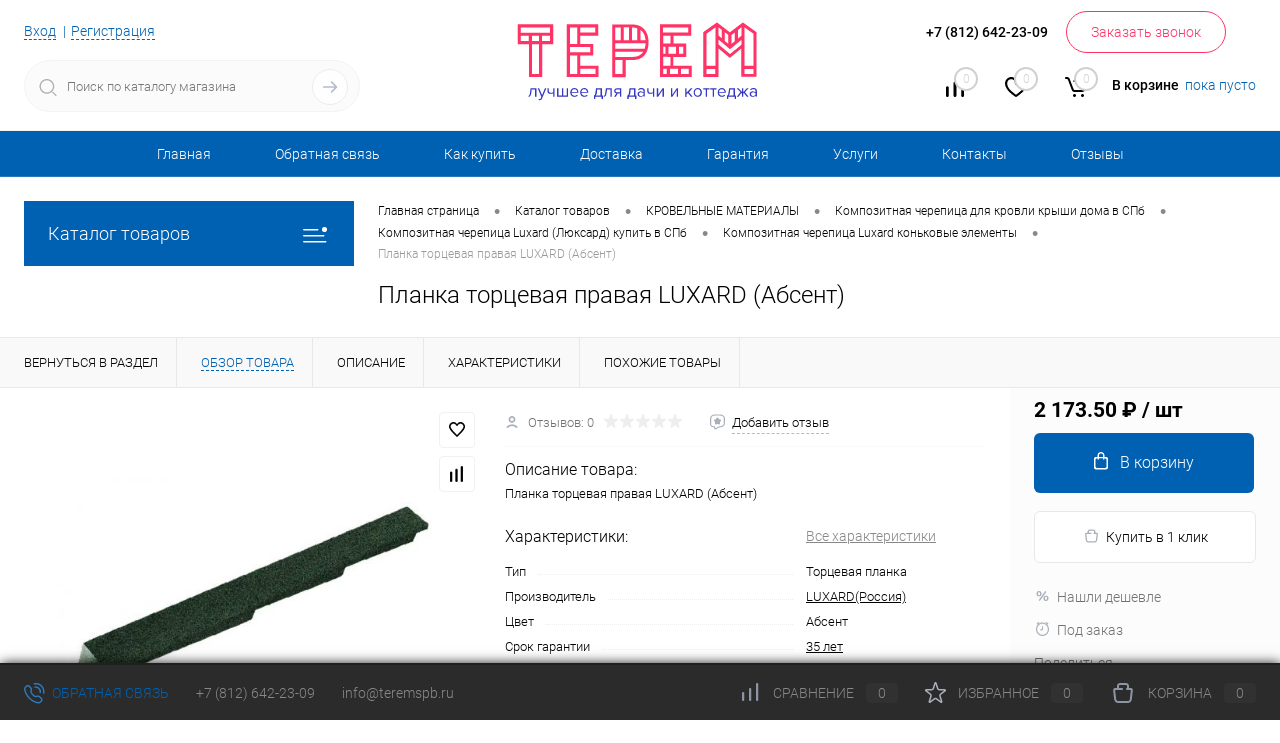

--- FILE ---
content_type: text/html; charset=UTF-8
request_url: https://teremspb.ru/catalog/krovelnye_materialy/kompozitnaya_cherepitsa/luxard_lyuksard/dobornye_elementy_3/planka_tortsevaya_pravaya_luxard_absent.html
body_size: 45971
content:
<!DOCTYPE html>
<html lang="ru">
	<head>
		<meta charset="UTF-8">
		<meta name="format-detection" content="telephone=no">
		<meta name="viewport" content="width=device-width, initial-scale=1, maximum-scale=1, user-scalable=0"/>
		<link rel="shortcut icon" type="image/x-icon" href="/favicon.ico?v=1669813095" />
		<meta http-equiv="X-UA-Compatible" content="IE=edge">
		<meta name="theme-color" content="#3498db">
		<meta http-equiv="Content-Type" content="text/html; charset=UTF-8" />
<meta name="robots" content="index, follow" />
<meta name="description" content="Планка торцевая правая LUXARD (Абсент)  100% наличие. Быстрая доставка. Гарантия качества. Интернет магазин №1 в России" />
<link href="/bitrix/cache/css/s1/dresscode/kernel_main/kernel_main_v1.css?175906885123659" type="text/css"  rel="stylesheet" />
<link href="/bitrix/js/ui/design-tokens/dist/ui.design-tokens.min.css?167656328422029" type="text/css"  rel="stylesheet" />
<link href="/bitrix/js/ui/fonts/opensans/ui.font.opensans.min.css?16698130792320" type="text/css"  rel="stylesheet" />
<link href="/bitrix/js/main/popup/dist/main.popup.bundle.min.css?169323913426598" type="text/css"  rel="stylesheet" />
<link href="/bitrix/cache/css/s1/dresscode/page_34418fcbba9c10f65c86079eda1bfd5f/page_34418fcbba9c10f65c86079eda1bfd5f_v1.css?175899104694040" type="text/css"  rel="stylesheet" />
<link href="/bitrix/cache/css/s1/dresscode/template_6610b718535b540fa966047d34a9230f/template_6610b718535b540fa966047d34a9230f_v1.css?1758991046285224" type="text/css"  data-template-style="true" rel="stylesheet" />
<link href="/bitrix/panel/main/popup.min.css?167656323420774" type="text/css"  data-template-style="true"  rel="stylesheet" />
<script>if(!window.BX)window.BX={};if(!window.BX.message)window.BX.message=function(mess){if(typeof mess==='object'){for(let i in mess) {BX.message[i]=mess[i];} return true;}};</script>
<script>(window.BX||top.BX).message({'pull_server_enabled':'N','pull_config_timestamp':'0','pull_guest_mode':'N','pull_guest_user_id':'0'});(window.BX||top.BX).message({'PULL_OLD_REVISION':'Для продолжения корректной работы с сайтом необходимо перезагрузить страницу.'});</script>
<script>(window.BX||top.BX).message({'JS_CORE_LOADING':'Загрузка...','JS_CORE_NO_DATA':'- Нет данных -','JS_CORE_WINDOW_CLOSE':'Закрыть','JS_CORE_WINDOW_EXPAND':'Развернуть','JS_CORE_WINDOW_NARROW':'Свернуть в окно','JS_CORE_WINDOW_SAVE':'Сохранить','JS_CORE_WINDOW_CANCEL':'Отменить','JS_CORE_WINDOW_CONTINUE':'Продолжить','JS_CORE_H':'ч','JS_CORE_M':'м','JS_CORE_S':'с','JSADM_AI_HIDE_EXTRA':'Скрыть лишние','JSADM_AI_ALL_NOTIF':'Показать все','JSADM_AUTH_REQ':'Требуется авторизация!','JS_CORE_WINDOW_AUTH':'Войти','JS_CORE_IMAGE_FULL':'Полный размер'});</script>

<script src="/bitrix/js/main/core/core.min.js?1693307873220181"></script>

<script>BX.setJSList(['/bitrix/js/main/core/core_ajax.js','/bitrix/js/main/core/core_promise.js','/bitrix/js/main/polyfill/promise/js/promise.js','/bitrix/js/main/loadext/loadext.js','/bitrix/js/main/loadext/extension.js','/bitrix/js/main/polyfill/promise/js/promise.js','/bitrix/js/main/polyfill/find/js/find.js','/bitrix/js/main/polyfill/includes/js/includes.js','/bitrix/js/main/polyfill/matches/js/matches.js','/bitrix/js/ui/polyfill/closest/js/closest.js','/bitrix/js/main/polyfill/fill/main.polyfill.fill.js','/bitrix/js/main/polyfill/find/js/find.js','/bitrix/js/main/polyfill/matches/js/matches.js','/bitrix/js/main/polyfill/core/dist/polyfill.bundle.js','/bitrix/js/main/core/core.js','/bitrix/js/main/polyfill/intersectionobserver/js/intersectionobserver.js','/bitrix/js/main/lazyload/dist/lazyload.bundle.js','/bitrix/js/main/polyfill/core/dist/polyfill.bundle.js','/bitrix/js/main/parambag/dist/parambag.bundle.js']);
</script>
<script>(window.BX||top.BX).message({'JS_CORE_LOADING':'Загрузка...','JS_CORE_NO_DATA':'- Нет данных -','JS_CORE_WINDOW_CLOSE':'Закрыть','JS_CORE_WINDOW_EXPAND':'Развернуть','JS_CORE_WINDOW_NARROW':'Свернуть в окно','JS_CORE_WINDOW_SAVE':'Сохранить','JS_CORE_WINDOW_CANCEL':'Отменить','JS_CORE_WINDOW_CONTINUE':'Продолжить','JS_CORE_H':'ч','JS_CORE_M':'м','JS_CORE_S':'с','JSADM_AI_HIDE_EXTRA':'Скрыть лишние','JSADM_AI_ALL_NOTIF':'Показать все','JSADM_AUTH_REQ':'Требуется авторизация!','JS_CORE_WINDOW_AUTH':'Войти','JS_CORE_IMAGE_FULL':'Полный размер'});</script>
<script>(window.BX||top.BX).message({'AMPM_MODE':false});(window.BX||top.BX).message({'MONTH_1':'Январь','MONTH_2':'Февраль','MONTH_3':'Март','MONTH_4':'Апрель','MONTH_5':'Май','MONTH_6':'Июнь','MONTH_7':'Июль','MONTH_8':'Август','MONTH_9':'Сентябрь','MONTH_10':'Октябрь','MONTH_11':'Ноябрь','MONTH_12':'Декабрь','MONTH_1_S':'января','MONTH_2_S':'февраля','MONTH_3_S':'марта','MONTH_4_S':'апреля','MONTH_5_S':'мая','MONTH_6_S':'июня','MONTH_7_S':'июля','MONTH_8_S':'августа','MONTH_9_S':'сентября','MONTH_10_S':'октября','MONTH_11_S':'ноября','MONTH_12_S':'декабря','MON_1':'янв','MON_2':'фев','MON_3':'мар','MON_4':'апр','MON_5':'мая','MON_6':'июн','MON_7':'июл','MON_8':'авг','MON_9':'сен','MON_10':'окт','MON_11':'ноя','MON_12':'дек','DAY_OF_WEEK_0':'Воскресенье','DAY_OF_WEEK_1':'Понедельник','DAY_OF_WEEK_2':'Вторник','DAY_OF_WEEK_3':'Среда','DAY_OF_WEEK_4':'Четверг','DAY_OF_WEEK_5':'Пятница','DAY_OF_WEEK_6':'Суббота','DOW_0':'Вс','DOW_1':'Пн','DOW_2':'Вт','DOW_3':'Ср','DOW_4':'Чт','DOW_5':'Пт','DOW_6':'Сб','FD_SECOND_AGO_0':'#VALUE# секунд назад','FD_SECOND_AGO_1':'#VALUE# секунду назад','FD_SECOND_AGO_10_20':'#VALUE# секунд назад','FD_SECOND_AGO_MOD_1':'#VALUE# секунду назад','FD_SECOND_AGO_MOD_2_4':'#VALUE# секунды назад','FD_SECOND_AGO_MOD_OTHER':'#VALUE# секунд назад','FD_SECOND_DIFF_0':'#VALUE# секунд','FD_SECOND_DIFF_1':'#VALUE# секунда','FD_SECOND_DIFF_10_20':'#VALUE# секунд','FD_SECOND_DIFF_MOD_1':'#VALUE# секунда','FD_SECOND_DIFF_MOD_2_4':'#VALUE# секунды','FD_SECOND_DIFF_MOD_OTHER':'#VALUE# секунд','FD_SECOND_SHORT':'#VALUE#с','FD_MINUTE_AGO_0':'#VALUE# минут назад','FD_MINUTE_AGO_1':'#VALUE# минуту назад','FD_MINUTE_AGO_10_20':'#VALUE# минут назад','FD_MINUTE_AGO_MOD_1':'#VALUE# минуту назад','FD_MINUTE_AGO_MOD_2_4':'#VALUE# минуты назад','FD_MINUTE_AGO_MOD_OTHER':'#VALUE# минут назад','FD_MINUTE_DIFF_0':'#VALUE# минут','FD_MINUTE_DIFF_1':'#VALUE# минута','FD_MINUTE_DIFF_10_20':'#VALUE# минут','FD_MINUTE_DIFF_MOD_1':'#VALUE# минута','FD_MINUTE_DIFF_MOD_2_4':'#VALUE# минуты','FD_MINUTE_DIFF_MOD_OTHER':'#VALUE# минут','FD_MINUTE_0':'#VALUE# минут','FD_MINUTE_1':'#VALUE# минуту','FD_MINUTE_10_20':'#VALUE# минут','FD_MINUTE_MOD_1':'#VALUE# минуту','FD_MINUTE_MOD_2_4':'#VALUE# минуты','FD_MINUTE_MOD_OTHER':'#VALUE# минут','FD_MINUTE_SHORT':'#VALUE#мин','FD_HOUR_AGO_0':'#VALUE# часов назад','FD_HOUR_AGO_1':'#VALUE# час назад','FD_HOUR_AGO_10_20':'#VALUE# часов назад','FD_HOUR_AGO_MOD_1':'#VALUE# час назад','FD_HOUR_AGO_MOD_2_4':'#VALUE# часа назад','FD_HOUR_AGO_MOD_OTHER':'#VALUE# часов назад','FD_HOUR_DIFF_0':'#VALUE# часов','FD_HOUR_DIFF_1':'#VALUE# час','FD_HOUR_DIFF_10_20':'#VALUE# часов','FD_HOUR_DIFF_MOD_1':'#VALUE# час','FD_HOUR_DIFF_MOD_2_4':'#VALUE# часа','FD_HOUR_DIFF_MOD_OTHER':'#VALUE# часов','FD_HOUR_SHORT':'#VALUE#ч','FD_YESTERDAY':'вчера','FD_TODAY':'сегодня','FD_TOMORROW':'завтра','FD_DAY_AGO_0':'#VALUE# дней назад','FD_DAY_AGO_1':'#VALUE# день назад','FD_DAY_AGO_10_20':'#VALUE# дней назад','FD_DAY_AGO_MOD_1':'#VALUE# день назад','FD_DAY_AGO_MOD_2_4':'#VALUE# дня назад','FD_DAY_AGO_MOD_OTHER':'#VALUE# дней назад','FD_DAY_DIFF_0':'#VALUE# дней','FD_DAY_DIFF_1':'#VALUE# день','FD_DAY_DIFF_10_20':'#VALUE# дней','FD_DAY_DIFF_MOD_1':'#VALUE# день','FD_DAY_DIFF_MOD_2_4':'#VALUE# дня','FD_DAY_DIFF_MOD_OTHER':'#VALUE# дней','FD_DAY_AT_TIME':'#DAY# в #TIME#','FD_DAY_SHORT':'#VALUE#д','FD_MONTH_AGO_0':'#VALUE# месяцев назад','FD_MONTH_AGO_1':'#VALUE# месяц назад','FD_MONTH_AGO_10_20':'#VALUE# месяцев назад','FD_MONTH_AGO_MOD_1':'#VALUE# месяц назад','FD_MONTH_AGO_MOD_2_4':'#VALUE# месяца назад','FD_MONTH_AGO_MOD_OTHER':'#VALUE# месяцев назад','FD_MONTH_DIFF_0':'#VALUE# месяцев','FD_MONTH_DIFF_1':'#VALUE# месяц','FD_MONTH_DIFF_10_20':'#VALUE# месяцев','FD_MONTH_DIFF_MOD_1':'#VALUE# месяц','FD_MONTH_DIFF_MOD_2_4':'#VALUE# месяца','FD_MONTH_DIFF_MOD_OTHER':'#VALUE# месяцев','FD_MONTH_SHORT':'#VALUE#мес','FD_YEARS_AGO_0':'#VALUE# лет назад','FD_YEARS_AGO_1':'#VALUE# год назад','FD_YEARS_AGO_10_20':'#VALUE# лет назад','FD_YEARS_AGO_MOD_1':'#VALUE# год назад','FD_YEARS_AGO_MOD_2_4':'#VALUE# года назад','FD_YEARS_AGO_MOD_OTHER':'#VALUE# лет назад','FD_YEARS_DIFF_0':'#VALUE# лет','FD_YEARS_DIFF_1':'#VALUE# год','FD_YEARS_DIFF_10_20':'#VALUE# лет','FD_YEARS_DIFF_MOD_1':'#VALUE# год','FD_YEARS_DIFF_MOD_2_4':'#VALUE# года','FD_YEARS_DIFF_MOD_OTHER':'#VALUE# лет','FD_YEARS_SHORT_0':'#VALUE#л','FD_YEARS_SHORT_1':'#VALUE#г','FD_YEARS_SHORT_10_20':'#VALUE#л','FD_YEARS_SHORT_MOD_1':'#VALUE#г','FD_YEARS_SHORT_MOD_2_4':'#VALUE#г','FD_YEARS_SHORT_MOD_OTHER':'#VALUE#л','CAL_BUTTON':'Выбрать','CAL_TIME_SET':'Установить время','CAL_TIME':'Время','FD_LAST_SEEN_TOMORROW':'завтра в #TIME#','FD_LAST_SEEN_NOW':'только что','FD_LAST_SEEN_TODAY':'сегодня в #TIME#','FD_LAST_SEEN_YESTERDAY':'вчера в #TIME#','FD_LAST_SEEN_MORE_YEAR':'более года назад'});</script>
<script type="extension/settings" data-extension="main.date">{"formats":{"FORMAT_DATE":"DD.MM.YYYY","FORMAT_DATETIME":"DD.MM.YYYY HH:MI:SS","SHORT_DATE_FORMAT":"d.m.Y","MEDIUM_DATE_FORMAT":"j M Y","LONG_DATE_FORMAT":"j F Y","DAY_MONTH_FORMAT":"j F","DAY_SHORT_MONTH_FORMAT":"j M","SHORT_DAY_OF_WEEK_MONTH_FORMAT":"D, j F","SHORT_DAY_OF_WEEK_SHORT_MONTH_FORMAT":"D, j M","DAY_OF_WEEK_MONTH_FORMAT":"l, j F","FULL_DATE_FORMAT":"l, j F Y","SHORT_TIME_FORMAT":"H:i","LONG_TIME_FORMAT":"H:i:s"}}</script>
<script>(window.BX||top.BX).message({'WEEK_START':'1'});</script>
<script>(window.BX||top.BX).message({'LANGUAGE_ID':'ru','FORMAT_DATE':'DD.MM.YYYY','FORMAT_DATETIME':'DD.MM.YYYY HH:MI:SS','COOKIE_PREFIX':'teremspb','SERVER_TZ_OFFSET':'10800','UTF_MODE':'Y','SITE_ID':'s1','SITE_DIR':'/','USER_ID':'','SERVER_TIME':'1769346725','USER_TZ_OFFSET':'0','USER_TZ_AUTO':'Y','bitrix_sessid':'481e134327c10f16c47dc268ba270a59'});</script>


<script  src="/bitrix/cache/js/s1/dresscode/kernel_main/kernel_main_v1.js?1759068852202752"></script>
<script src="/bitrix/js/pull/protobuf/protobuf.min.js?166981308176433"></script>
<script src="/bitrix/js/pull/protobuf/model.min.js?166981308114190"></script>
<script src="/bitrix/js/main/core/core_promise.min.js?16698130892490"></script>
<script src="/bitrix/js/rest/client/rest.client.min.js?16698130779240"></script>
<script src="/bitrix/js/pull/client/pull.client.min.js?169323928048309"></script>
<script src="/bitrix/js/main/popup/dist/main.popup.bundle.min.js?169323913265670"></script>
<script src="/bitrix/js/currency/currency-core/dist/currency-core.bundle.min.js?16765632613755"></script>
<script src="/bitrix/js/currency/core_currency.min.js?1669813090833"></script>
<script src="/bitrix/js/yandex.metrika/script.js?16930778606603"></script>
<script>BX.setJSList(['/bitrix/js/main/core/core_fx.js','/bitrix/js/main/pageobject/pageobject.js','/bitrix/js/main/core/core_window.js','/bitrix/js/main/date/main.date.js','/bitrix/js/main/core/core_date.js','/bitrix/js/main/session.js','/bitrix/js/main/utils.js','/bitrix/js/main/dd.js','/bitrix/js/main/core/core_uf.js','/bitrix/js/main/core/core_dd.js','/bitrix/js/main/core/core_tooltip.js','/bitrix/templates/dresscode/components/dresscode/catalog/.default/script.js','/bitrix/components/dresscode/catalog.item/templates/detail/script.js','/bitrix/components/dresscode/catalog.item/templates/detail/js/morePicturesCarousel.js','/bitrix/components/dresscode/catalog.item/templates/detail/js/pictureSlider.js','/bitrix/components/dresscode/catalog.item/templates/detail/js/zoomer.js','/bitrix/components/dresscode/catalog.item/templates/detail/js/tags.js','/bitrix/components/dresscode/catalog.item/templates/detail/js/plus.js','/bitrix/components/dresscode/catalog.item/templates/detail/js/tabs.js','/bitrix/components/dresscode/catalog.item/templates/detail/js/sku.js','/bitrix/components/dresscode/fast.calculate.delivery/templates/catalog-no-modal/ajax_script.js','/bitrix/templates/dresscode/components/bitrix/sale.products.gift/.default/script.js','/bitrix/templates/dresscode/js/jquery-1.11.0.min.js','/bitrix/templates/dresscode/js/jquery.easing.1.3.js','/bitrix/templates/dresscode/js/rangeSlider.js','/bitrix/templates/dresscode/js/maskedinput.js','/bitrix/templates/dresscode/js/system.js','/bitrix/templates/dresscode/js/topMenu.js','/bitrix/templates/dresscode/js/topSearch.js','/bitrix/templates/dresscode/js/dwCarousel.js','/bitrix/templates/dresscode/js/dwSlider.js','/bitrix/templates/dresscode/js/dwZoomer.js','/bitrix/templates/dresscode/js/dwTimer.js','/bitrix/components/dresscode/sale.geo.positiion/templates/.default/script.js','/bitrix/components/dresscode/search.line/templates/version2/script.js','/bitrix/templates/dresscode/components/bitrix/form.result.new/modal/script.js','/bitrix/templates/dresscode/components/bitrix/menu/topMenu5/script.js','/bitrix/templates/dresscode/components/bitrix/menu/leftMenu/script.js','/bitrix/templates/dresscode/components/bitrix/catalog.bigdata.products/.default/script.js','/bitrix/components/dresscode/catalog.product.subscribe.online/templates/.default/script.js']);</script>
<script>BX.setCSSList(['/bitrix/js/main/core/css/core_date.css','/bitrix/js/main/core/css/core_uf.css','/bitrix/js/main/core/css/core_tooltip.css','/bitrix/templates/dresscode/components/dresscode/catalog/.default/style.css','/bitrix/components/dresscode/catalog.item/templates/detail/style.css','/bitrix/components/dresscode/catalog.item/templates/detail/css/review.css','/bitrix/components/dresscode/catalog.item/templates/detail/css/media.css','/bitrix/components/dresscode/catalog.item/templates/detail/css/set.css','/bitrix/components/dresscode/catalog.advantages/templates/.default/style.css','/bitrix/components/dresscode/fast.calculate.delivery/templates/catalog-no-modal/ajax_style.css','/bitrix/templates/dresscode/components/bitrix/sale.products.gift/.default/style.css','/bitrix/templates/dresscode/components/bitrix/system.pagenavigation/round/style.css','/bitrix/templates/dresscode/fonts/roboto/roboto.css','/bitrix/templates/dresscode/themes/white/ultramarine/style.css','/bitrix/templates/dresscode/headers/header6/css/style.css','/bitrix/templates/dresscode/headers/header6/css/types/type1.css','/bitrix/components/dresscode/sale.geo.positiion/templates/.default/style.css','/bitrix/components/dresscode/search.line/templates/version2/style.css','/bitrix/templates/dresscode/components/bitrix/form.result.new/modal/style.css','/bitrix/components/dresscode/compare.line/templates/version5/style.css','/bitrix/components/dresscode/favorite.line/templates/version5/style.css','/bitrix/templates/dresscode/components/bitrix/sale.basket.basket.line/topCart5/style.css','/bitrix/templates/dresscode/components/bitrix/menu/topMenu5/style.css','/bitrix/templates/dresscode/components/bitrix/menu/leftMenu/style.css','/bitrix/templates/dresscode/components/bitrix/menu/leftSubMenu/style.css','/bitrix/templates/dresscode/components/bitrix/news.list/leftNews/style.css','/bitrix/templates/dresscode/components/bitrix/subscribe.form/.default/style.css','/bitrix/templates/dresscode/components/bitrix/news.list/leftCollection/style.css','/bitrix/templates/dresscode/components/bitrix/news.list/leftBlog/style.css','/bitrix/templates/dresscode/components/bitrix/breadcrumb/.default/style.css','/bitrix/components/dresscode/products.by.filter/templates/.default/style.css','/bitrix/components/dresscode/catalog.viewed.product/templates/.default/style.css','/bitrix/templates/dresscode/components/bitrix/catalog.bigdata.products/.default/style.css','/bitrix/templates/dresscode/styles.css','/bitrix/templates/dresscode/template_styles.css']);</script>
<script>
					(function () {
						"use strict";

						var counter = function ()
						{
							var cookie = (function (name) {
								var parts = ("; " + document.cookie).split("; " + name + "=");
								if (parts.length == 2) {
									try {return JSON.parse(decodeURIComponent(parts.pop().split(";").shift()));}
									catch (e) {}
								}
							})("BITRIX_CONVERSION_CONTEXT_s1");

							if (cookie && cookie.EXPIRE >= BX.message("SERVER_TIME"))
								return;

							var request = new XMLHttpRequest();
							request.open("POST", "/bitrix/tools/conversion/ajax_counter.php", true);
							request.setRequestHeader("Content-type", "application/x-www-form-urlencoded");
							request.send(
								"SITE_ID="+encodeURIComponent("s1")+
								"&sessid="+encodeURIComponent(BX.bitrix_sessid())+
								"&HTTP_REFERER="+encodeURIComponent(document.referrer)
							);
						};

						if (window.frameRequestStart === true)
							BX.addCustomEvent("onFrameDataReceived", counter);
						else
							BX.ready(counter);
					})();
				</script>
            <script>
                window.dataLayerName = 'dataLayer';
                var dataLayerName = window.dataLayerName;
            </script>
            <!-- Yandex.Metrika counter -->
            <script>
                (function (m, e, t, r, i, k, a) {
                    m[i] = m[i] || function () {
                        (m[i].a = m[i].a || []).push(arguments)
                    };
                    m[i].l = 1 * new Date();
                    k = e.createElement(t), a = e.getElementsByTagName(t)[0], k.async = 1, k.src = r, a.parentNode.insertBefore(k, a)
                })
                (window, document, "script", "https://mc.yandex.ru/metrika/tag.js", "ym");

                ym("45993246", "init", {
                    clickmap: true,
                    trackLinks: true,
                    accurateTrackBounce: true,
                    webvisor: true,
                    ecommerce: dataLayerName,
                    params: {
                        __ym: {
                            "ymCmsPlugin": {
                                "cms": "1c-bitrix",
                                "cmsVersion": "23.500",
                                "pluginVersion": "1.0.8",
                                'ymCmsRip': 1545907559                            }
                        }
                    }
                });

                document.addEventListener("DOMContentLoaded", function() {
                                    });

            </script>
            <!-- /Yandex.Metrika counter -->
                    <script>
            window.counters = ["45993246"];
        </script>
        
<link href="https://teremspb.ru/catalog/krovelnye_materialy/kompozitnaya_cherepitsa/luxard_lyuksard/dobornye_elementy_3/planka_tortsevaya_pravaya_luxard_absent.html" rel="canonical" />
<meta property="og:title" content="Планка торцевая правая LUXARD (Абсент)" />
<meta property="og:description" content="Планка торцевая правая LUXARD &amp;#40;Абсент&amp;#41;" />
<meta property="og:url" content="https://teremspb.ru/catalog/krovelnye_materialy/kompozitnaya_cherepitsa/luxard_lyuksard/dobornye_elementy_3/planka_tortsevaya_pravaya_luxard_absent.html" />
<meta property="og:type" content="website" />
<meta property="og:image" content="https://teremspb.ru/upload/iblock/4f3/4f365415dcb63bc7996836d5feb36512.jpg" />
<script>window[window.dataLayerName] = window[window.dataLayerName] || [];</script>



<script  src="/bitrix/cache/js/s1/dresscode/template_95fc07e9e51d79d7730ff5d91438dfa5/template_95fc07e9e51d79d7730ff5d91438dfa5_v1.js?1758991046200387"></script>
<script  src="/bitrix/cache/js/s1/dresscode/page_879c65db93bab0163a85368438e0609f/page_879c65db93bab0163a85368438e0609f_v1.js?175899104641161"></script>
<script>var _ba = _ba || []; _ba.push(["aid", "c9d979b92ca095c80b0b30864b1b8eb1"]); _ba.push(["host", "teremspb.ru"]); (function() {var ba = document.createElement("script"); ba.type = "text/javascript"; ba.async = true;ba.src = (document.location.protocol == "https:" ? "https://" : "http://") + "bitrix.info/ba.js";var s = document.getElementsByTagName("script")[0];s.parentNode.insertBefore(ba, s);})();</script>


		<title>Купить Планка торцевая правая LUXARD (Абсент) LUXARD(Россия)  по лучшей цене с доставкой - интернет магазин №1 в России</title>
	</head>
	<body class="loading  panels_white">
		<div id="panel">
					</div>
		<div id="foundation">
			<div id="subHeader6">
	<div class="limiter">
		<div class="subTable">
			<div class="subTableColumn">
				<div class="verticalBlock">
					<div id="topAuth">
						<ul>
								<li class="top-auth-login"><a href="/auth/?backurl=/catalog/krovelnye_materialy/kompozitnaya_cherepitsa/luxard_lyuksard/dobornye_elementy_3/planka_tortsevaya_pravaya_luxard_absent.html">Вход</a></li>
	<li class="top-auth-register"><a href="/auth/?register=yes&amp;backurl=/catalog/krovelnye_materialy/kompozitnaya_cherepitsa/luxard_lyuksard/dobornye_elementy_3/planka_tortsevaya_pravaya_luxard_absent.html">Регистрация</a></li>
						</ul>
					</div>
					<div id="geoPosition">
						<ul>
							<!--'start_frame_cache_1Kz6Lg'--><!--'end_frame_cache_1Kz6Lg'-->						</ul>
					</div>
					<div id="topSearchLine" class="color_theme">
						<div id="topSearch2">
	<form action="/search/" method="GET" id="topSearchForm">
		<div class="searchContainerInner">
			<div class="searchContainer">
				<div class="searchColumn">
					<input type="text" name="q" value="" autocomplete="off" placeholder="Поиск по каталогу магазина" id="searchQuery">
				</div>
				<div class="searchColumn">
					<input type="submit" name="send" value="Y" id="goSearch">
					<input type="hidden" name="r" value="Y">
				</div>
			</div>
		</div>
	</form>
</div>
<div id="searchResult"></div>
<div id="searchOverlap"></div>
<script>
	var searchAjaxPath = "/bitrix/components/dresscode/search.line/ajax.php";
	var searchProductParams = '{"COMPONENT_TEMPLATE":"version2","IBLOCK_TYPE":"catalog","IBLOCK_ID":"16","CACHE_TYPE":"A","CACHE_TIME":"3600000","PRICE_CODE":["BASE"],"CONVERT_CURRENCY":"Y","CURRENCY_ID":"RUB","PROPERTY_CODE":["OFFERS","ATT_BRAND","COLOR","ZOOM2","BATTERY_LIFE","SWITCH","GRAF_PROC","LENGTH_OF_CORD","DISPLAY","LOADING_LAUNDRY","FULL_HD_VIDEO_RECORD","INTERFACE","COMPRESSORS","Number_of_Outlets","MAX_RESOLUTION_VIDEO","MAX_BUS_FREQUENCY","MAX_RESOLUTION","FREEZER","POWER_SUB","POWER","HARD_DRIVE_SPACE","MEMORY","OS","ZOOM","PAPER_FEED","SUPPORTED_STANDARTS","VIDEO_FORMAT","SUPPORT_2SIM","MP3","ETHERNET_PORTS","MATRIX","CAMERA","PHOTOSENSITIVITY","DEFROST","SPEED_WIFI","SPIN_SPEED","PRINT_SPEED","SOCKET","IMAGE_STABILIZER","GSM","SIM","TYPE","MEMORY_CARD","TYPE_BODY","TYPE_MOUSE","TYPE_PRINT","CONNECTION","TYPE_OF_CONTROL","TYPE_DISPLAY","TYPE2","REFRESH_RATE","RANGE","AMOUNT_MEMORY","MEMORY_CAPACITY","VIDEO_BRAND","DIAGONAL","RESOLUTION","TOUCH","CORES","LINE_PROC","PROCESSOR","CLOCK_SPEED","TYPE_PROCESSOR","PROCESSOR_SPEED","HARD_DRIVE","HARD_DRIVE_TYPE","Number_of_memory_slots","MAXIMUM_MEMORY_FREQUENCY","TYPE_MEMORY","BLUETOOTH","FM","GPS","HDMI","SMART_TV","USB","WIFI","FLASH","ROTARY_DISPLAY","SUPPORT_3D","SUPPORT_3G","WITH_COOLER","FINGERPRINT","COLLECTION","TOTAL_OUTPUT_POWER","VID_ZASTECHKI","VID_SUMKI","PROFILE","VYSOTA_RUCHEK","GAS_CONTROL","WARRANTY","GRILL","MORE_PROPERTIES","GENRE","OTSEKOV","CONVECTION","INTAKE_POWER","NAZNAZHENIE","BULK","PODKLADKA","SURFACE_COATING","brand_tyres","SEASON","SEASONOST","DUST_COLLECTION","REF","COUNTRY_BRAND","DRYING","REMOVABLE_TOP_COVER","CONTROL","FINE_FILTER","FORM_FAKTOR","SKU_COLOR","CML2_ARTICLE","DELIVERY","PICKUP","USER_ID","BLOG_POST_ID","VIDEO","BLOG_COMMENTS_CNT","VOTE_COUNT","SHOW_MENU","SIMILAR_PRODUCT","RATING","RELATED_PRODUCT","VOTE_SUM",""],"HIDE_NOT_AVAILABLE":"N","HIDE_MEASURES":"N","~COMPONENT_TEMPLATE":"version2","~IBLOCK_TYPE":"catalog","~IBLOCK_ID":"16","~CACHE_TYPE":"A","~CACHE_TIME":"3600000","~PRICE_CODE":["BASE"],"~CONVERT_CURRENCY":"Y","~CURRENCY_ID":"RUB","~PROPERTY_CODE":["OFFERS","ATT_BRAND","COLOR","ZOOM2","BATTERY_LIFE","SWITCH","GRAF_PROC","LENGTH_OF_CORD","DISPLAY","LOADING_LAUNDRY","FULL_HD_VIDEO_RECORD","INTERFACE","COMPRESSORS","Number_of_Outlets","MAX_RESOLUTION_VIDEO","MAX_BUS_FREQUENCY","MAX_RESOLUTION","FREEZER","POWER_SUB","POWER","HARD_DRIVE_SPACE","MEMORY","OS","ZOOM","PAPER_FEED","SUPPORTED_STANDARTS","VIDEO_FORMAT","SUPPORT_2SIM","MP3","ETHERNET_PORTS","MATRIX","CAMERA","PHOTOSENSITIVITY","DEFROST","SPEED_WIFI","SPIN_SPEED","PRINT_SPEED","SOCKET","IMAGE_STABILIZER","GSM","SIM","TYPE","MEMORY_CARD","TYPE_BODY","TYPE_MOUSE","TYPE_PRINT","CONNECTION","TYPE_OF_CONTROL","TYPE_DISPLAY","TYPE2","REFRESH_RATE","RANGE","AMOUNT_MEMORY","MEMORY_CAPACITY","VIDEO_BRAND","DIAGONAL","RESOLUTION","TOUCH","CORES","LINE_PROC","PROCESSOR","CLOCK_SPEED","TYPE_PROCESSOR","PROCESSOR_SPEED","HARD_DRIVE","HARD_DRIVE_TYPE","Number_of_memory_slots","MAXIMUM_MEMORY_FREQUENCY","TYPE_MEMORY","BLUETOOTH","FM","GPS","HDMI","SMART_TV","USB","WIFI","FLASH","ROTARY_DISPLAY","SUPPORT_3D","SUPPORT_3G","WITH_COOLER","FINGERPRINT","COLLECTION","TOTAL_OUTPUT_POWER","VID_ZASTECHKI","VID_SUMKI","PROFILE","VYSOTA_RUCHEK","GAS_CONTROL","WARRANTY","GRILL","MORE_PROPERTIES","GENRE","OTSEKOV","CONVECTION","INTAKE_POWER","NAZNAZHENIE","BULK","PODKLADKA","SURFACE_COATING","brand_tyres","SEASON","SEASONOST","DUST_COLLECTION","REF","COUNTRY_BRAND","DRYING","REMOVABLE_TOP_COVER","CONTROL","FINE_FILTER","FORM_FAKTOR","SKU_COLOR","CML2_ARTICLE","DELIVERY","PICKUP","USER_ID","BLOG_POST_ID","VIDEO","BLOG_COMMENTS_CNT","VOTE_COUNT","SHOW_MENU","SIMILAR_PRODUCT","RATING","RELATED_PRODUCT","VOTE_SUM",""],"~HIDE_NOT_AVAILABLE":"N","~HIDE_MEASURES":"N","LAZY_LOAD_PICTURES":"N"}';
</script>
					</div>
				</div>
			</div>
			<div class="subTableColumn">
				<div class="verticalBlock">
					<div class="subPhones">
												 <span class="heading">+7 (812) 642-23-09</span><a href="#" class="openWebFormModal link callBack" data-id="2">Заказать звонок</a>
<div class="webformModal" id="webFormDwModal_2">
	<div class="webformModalHideScrollBar">
		<div class="webformModalcn100">
			<div class="webformModalContainer">
				<div class="webFormDwModal" data-id="2">
																					<form name="DW_CALLBACK_FORM" action="/catalog/krovelnye_materialy/kompozitnaya_cherepitsa/luxard_lyuksard/dobornye_elementy_3/planka_tortsevaya_pravaya_luxard_absent.html" method="POST" enctype="multipart/form-data"><input type="hidden" name="sessid" id="sessid_5" value="481e134327c10f16c47dc268ba270a59" /><input type="hidden" name="WEB_FORM_ID" value="2" />																					<div class="webFormModalHeading">Заказать звонок<a href="#" class="webFormModalHeadingExit"></a></div>
																					<p class="webFormDescription">Оставьте Ваше сообщение и контактные данные и наши специалисты свяжутся с Вами в ближайшее рабочее время для решения Вашего вопроса.</p>
																			<div class="webFormItems">
																											<div class="webFormItem" id="WEB_FORM_ITEM_TELEPHONE">
											<div class="webFormItemCaption">
																																						<img src="/upload/form/56f/56ff2ef913e738ccd7e55f6491d6e128.png" class="webFormItemImage" alt="Ваш телефон">
																								<div class="webFormItemLabel">Ваш телефон<span class="webFormItemRequired">*</span></div>
											</div>
											<div class="webFormItemError"></div>
											<div class="webFormItemField" data-required="Y">
																									<input type="text"  class="inputtext"  name="form_text_6" value="" size="40">																							</div>
										</div>
																																				<div class="webFormItem" id="WEB_FORM_ITEM_NAME">
											<div class="webFormItemCaption">
																																						<img src="/upload/form/bd8/bd88dcbc1f3c58f6ee25c4892196c839.png" class="webFormItemImage" alt="Ваше имя">
																								<div class="webFormItemLabel">Ваше имя</div>
											</div>
											<div class="webFormItemError"></div>
											<div class="webFormItemField">
																									<input type="text"  class="inputtext"  name="form_text_7" value="" size="40">																							</div>
										</div>
																									<div class="personalInfo">
									<div class="webFormItem">
										<div class="webFormItemError"></div>
										<div class="webFormItemField" data-required="Y">
											<input type="checkbox" class="personalInfoField" name="personalInfo" value="Y"><label class="label-for" data-for="personalInfoField">Я согласен на <a href="/personal-info/" class="pilink">обработку персональных данных.</a><span class="webFormItemRequired">*</span></label>
										</div>
									</div>
								</div>
															</div>
												<div class="webFormError"></div>
						<div class="webFormTools">
							<div class="tb">
								<div class="tc">
									<input  type="submit" name="web_form_submit" value="Отправить" class="sendWebFormDw" />
									<input type="hidden" name="web_form_apply" value="Y" />
								</div>
								<div class="tc"><input type="reset" value="Сбросить" /></div>
							</div>
							<p><span class="form-required starrequired">*</span> - Поля, обязательные для заполнения</p>
						</div>
						</form>									</div>
			</div>
		</div>
	</div>
</div>
<div class="webFormMessage" id="webFormMessage_2">
	<div class="webFormMessageContainer">
		<div class="webFormMessageMiddle">
			<div class="webFormMessageHeading">Сообщение отправлено</div>
			<div class="webFormMessageDescription">Ваше сообщение успешно отправлено. В ближайшее время с Вами свяжется наш специалист</div>
			<a href="#" class="webFormMessageExit">Закрыть окно</a>
		</div>
	</div>
</div>
<script>
	var webFormAjaxDir = "/bitrix/templates/dresscode/components/bitrix/form.result.new/modal/ajax.php";
	var webFormSiteId = "s1";
</script>					</div>
					<div class="toolsContainer">
						<div class="topCompare">
							<div id="flushTopCompare">
								<!--'start_frame_cache_yqTuxz'-->
<a class="text">
	<span class="icon"></span>
	<span class="value">0</span>
</a>
<a class="link">
	<span class="label">Сравнение</span>
</a>
<script>
	window.compareTemplate = "version5";
</script>

<!--'end_frame_cache_yqTuxz'-->							</div>
						</div>
						<div class="topWishlist">
							<div id="flushTopwishlist">
								<!--'start_frame_cache_zkASNO'-->
<a class="text">
	<span class="icon"></span>
	<span class="value">0</span>
</a>
<a class="link">
	<span class="label">Избранное</span>
</a>

<script>
	window.wishListTemplate = "version5";
</script>

<!--'end_frame_cache_zkASNO'-->							</div>
						</div>
						<div class="cart">
							<div id="flushTopCart">
								<!--'start_frame_cache_FKauiI'-->	<a class="countLink">
		<span class="count">0</span>
	</a>
	<a class="heading">
		<span class="cartLabel">
			В корзине		</span>
		<span class="total">
							пока пусто					</span>
	</a>
<script>
	window.topCartTemplate = "topCart5";
</script>
<!--'end_frame_cache_FKauiI'-->							</div>
						</div>
					</div>
				</div>
			</div>
			<div class="subTableColumn">
				<div class="verticalBlock">
					<div id="logo">
						 <a href="/"><img src="/bitrix/templates/dresscode/images/logo.svg" alt=""></a>
<br>					</div>
					<div id="topHeading">
											</div>
				</div>
			</div>
		</div>
	</div>
</div>
<div id="headerLine3" class="color_theme">
	<div class="limiter">
		<div class="headerLineMenu">
				<ul id="subMenu">
									<li><a href="/">Главная</a></li>
												<li><a href="/callback/">Обратная связь</a></li>
												<li><a href="/about/howto/">Как купить</a></li>
												<li><a href="/about/delivery/">Доставка</a></li>
												<li><a href="/about/guaranty/">Гарантия</a></li>
												<li><a href="/services/">Услуги</a></li>
												<li><a href="/about/contacts/">Контакты</a></li>
												<li><a href="/reviews/">Отзывы</a></li>
						</ul>
		</div>
	</div>
</div>			<div id="main" class="color_white">
				<div class="limiter">
					<div class="compliter">
													<div id="left">
	<a href="/catalog/" class="heading orange menuRolled" id="catalogMenuHeading">Каталог товаров<ins></ins></a>
	<div class="collapsed">
					<ul id="leftMenu">
							<li class="eChild allow-dropdown nested">
					<a href="/catalog/krovelnye_materialy/" class="menuLink">
						<span class="tb">
								<span class="pc no-image">
																		<span class="back"></span>
								</span>
							<span class="tx">
								<span class="link-title">КРОВЕЛЬНЫЕ МАТЕРИАЛЫ</span>
								<span class="dropdown btn-simple btn-micro"></span>
							</span>
						</span>
					</a>
											<div class="drop">
															<ul class="menuItems">
																			<li class="nested">
																						<a href="/catalog/krovelnye_materialy/kompozitnaya_cherepitsa/" class="menuLink">
												<span class="link-title">КОМПОЗИТНАЯ ЧЕРЕПИЦА</span>
												<small></small>
																									<span class="dropdown btn-simple btn-micro"></span>
																							</a>
										</li>
																							<li class="allow-dropdown">
													<ul class="menuDropItems">
																													<li><a href="/catalog/krovelnye_materialy/kompozitnaya_cherepitsa/luxard_lyuksard/" class="menuLink">LUXARD (ЛЮКСАРД)<small></small></a></li>
																													<li><a href="/catalog/krovelnye_materialy/kompozitnaya_cherepitsa/gerard_dzherard/" class="menuLink">GERARD (ДЖЕРАРД)<small></small></a></li>
																													<li><a href="/catalog/krovelnye_materialy/kompozitnaya_cherepitsa/aerodek_dekra/" class="menuLink">AeroDek (ДЕКРА)<small></small></a></li>
																													<li><a href="/catalog/krovelnye_materialy/kompozitnaya_cherepitsa/metrotile_metrotail/" class="menuLink">METROTILE (МЕТРОТАИЛ)<small></small></a></li>
																													<li><a href="/catalog/krovelnye_materialy/kompozitnaya_cherepitsa/grand_line_grand_layn/" class="menuLink">GRAND LINE (ГРАНД ЛАЙН)<small></small></a></li>
																											</ul>
												</li>
																														<li class="nested">
																						<a href="/catalog/krovelnye_materialy/metallocherepitsa/" class="menuLink">
												<span class="link-title">МЕТАЛЛОЧЕРЕПИЦА</span>
												<small></small>
																									<span class="dropdown btn-simple btn-micro"></span>
																							</a>
										</li>
																							<li class="allow-dropdown">
													<ul class="menuDropItems">
																													<li><a href="/catalog/krovelnye_materialy/metallocherepitsa/grand_line/" class="menuLink">GRAND LINE<small></small></a></li>
																													<li><a href="/catalog/krovelnye_materialy/metallocherepitsa/optima/" class="menuLink">OPTIMA<small></small></a></li>
																													<li><a href="/catalog/krovelnye_materialy/metallocherepitsa/m_35/" class="menuLink">М 35<small></small></a></li>
																													<li><a href="/catalog/krovelnye_materialy/metallocherepitsa/metallocherepitsa_akvasistem/" class="menuLink">Металлочерепица АКВАСИСТЕМ<small></small></a></li>
																											</ul>
												</li>
																														<li class="nested">
																						<a href="/catalog/krovelnye_materialy/faltsevaya_krovlya/" class="menuLink">
												<span class="link-title">ФАЛЬЦЕВАЯ КРОВЛЯ</span>
												<small></small>
																									<span class="dropdown btn-simple btn-micro"></span>
																							</a>
										</li>
																							<li class="allow-dropdown">
													<ul class="menuDropItems">
																													<li><a href="/catalog/krovelnye_materialy/faltsevaya_krovlya/grand_line_1/" class="menuLink">GRAND LINE<small></small></a></li>
																													<li><a href="/catalog/krovelnye_materialy/faltsevaya_krovlya/falts_akvaklik/" class="menuLink">Фальц АКВАКЛИК<small></small></a></li>
																													<li><a href="/catalog/krovelnye_materialy/faltsevaya_krovlya/aksessuary_dlya_faltsa/" class="menuLink">АКСЕССУАРЫ ДЛЯ ФАЛЬЦА<small></small></a></li>
																											</ul>
												</li>
																												</ul>
																						<ul class="menuItems">
																			<li class="nested">
																						<a href="/catalog/krovelnye_materialy/bitumnyy_volnistyy_list/" class="menuLink">
												<span class="link-title">БИТУМНЫЙ ВОЛНИСТЫЙ ЛИСТ</span>
												<small></small>
																									<span class="dropdown btn-simple btn-micro"></span>
																							</a>
										</li>
																					<li class="allow-dropdown">
												<ul class="menuDropItems">
																											<li><a href="/catalog/krovelnye_materialy/bitumnyy_volnistyy_list/ondulin/" class="menuLink">ОНДУЛИН<small></small></a></li>
																											<li><a href="/catalog/krovelnye_materialy/bitumnyy_volnistyy_list/onduvilla/" class="menuLink">ОНДУВИЛЛА<small></small></a></li>
																									</ul>
											</li>
																													<li class="nested">
																						<a href="/catalog/krovelnye_materialy/gibkaya_cherepitsa/" class="menuLink">
												<span class="link-title">ГИБКАЯ ЧЕРЕПИЦА</span>
												<small></small>
																									<span class="dropdown btn-simple btn-micro"></span>
																							</a>
										</li>
																					<li class="allow-dropdown">
												<ul class="menuDropItems">
																											<li><a href="/catalog/krovelnye_materialy/gibkaya_cherepitsa/shinglas_shinglas/" class="menuLink">SHINGLAS (ШИНГЛАС)<small></small></a></li>
																											<li><a href="/catalog/krovelnye_materialy/gibkaya_cherepitsa/katepal_katepal/" class="menuLink">KATEPAL (КАТЕПАЛ)<small></small></a></li>
																											<li><a href="/catalog/krovelnye_materialy/gibkaya_cherepitsa/tegola_tegola/" class="menuLink">TEGOLA (ТЕГОЛА)<small></small></a></li>
																											<li><a href="/catalog/krovelnye_materialy/gibkaya_cherepitsa/docke_dyeke/" class="menuLink">DOCKE (ДЁКЕ)<small></small></a></li>
																											<li><a href="/catalog/krovelnye_materialy/gibkaya_cherepitsa/certain_teed_sertantid/" class="menuLink">CERTAIN TEED (СЕРТАНТИД)<small></small></a></li>
																											<li><a href="/catalog/krovelnye_materialy/gibkaya_cherepitsa/komplektuyushchie_4/" class="menuLink">КОМПЛЕКТУЮЩИЕ<small></small></a></li>
																									</ul>
											</li>
																													<li class="nested">
																						<a href="/catalog/krovelnye_materialy/tsementno_peschanaya_cherepitsa/" class="menuLink">
												<span class="link-title">ЦЕМЕНТНО-ПЕСЧАНАЯ ЧЕРЕПИЦА</span>
												<small></small>
																									<span class="dropdown btn-simple btn-micro"></span>
																							</a>
										</li>
																					<li class="allow-dropdown">
												<ul class="menuDropItems">
																											<li><a href="/catalog/krovelnye_materialy/tsementno_peschanaya_cherepitsa/aksessuary_universalnye_1/" class="menuLink">АКСЕССУАРЫ УНИВЕРСАЛЬНЫЕ<small></small></a></li>
																											<li><a href="/catalog/krovelnye_materialy/tsementno_peschanaya_cherepitsa/kriastak_kriastak/" class="menuLink">KRIASTAK (КРИАСТАК)<small></small></a></li>
																											<li><a href="/catalog/krovelnye_materialy/tsementno_peschanaya_cherepitsa/braas_braas/" class="menuLink">BRAAS (БРААС)<small></small></a></li>
																									</ul>
											</li>
																													<li class="nested">
																						<a href="/catalog/krovelnye_materialy/aksessuary_dlya_krovli/" class="menuLink">
												<span class="link-title">АКСЕССУАРЫ ДЛЯ КРОВЛИ</span>
												<small></small>
																									<span class="dropdown btn-simple btn-micro"></span>
																							</a>
										</li>
																					<li class="allow-dropdown">
												<ul class="menuDropItems">
																											<li><a href="/catalog/krovelnye_materialy/aksessuary_dlya_krovli/kraska_krovelnaya/" class="menuLink">КРАСКА КРОВЕЛЬНАЯ<small></small></a></li>
																											<li><a href="/catalog/krovelnye_materialy/aksessuary_dlya_krovli/uplotniteli/" class="menuLink">УПЛОТНИТЕЛИ<small></small></a></li>
																											<li><a href="/catalog/krovelnye_materialy/aksessuary_dlya_krovli/aksessuary_universalnye/" class="menuLink">АКСЕССУАРЫ УНИВЕРСАЛЬНЫЕ<small></small></a></li>
																									</ul>
											</li>
																											</ul>
																				</div>
									</li>
							<li class="eChild allow-dropdown nested">
					<a href="/catalog/fasadnye_materialy/" class="menuLink">
						<span class="tb">
								<span class="pc no-image">
																		<span class="back"></span>
								</span>
							<span class="tx">
								<span class="link-title">ФАСАДНЫЕ МАТЕРИАЛЫ</span>
								<span class="dropdown btn-simple btn-micro"></span>
							</span>
						</span>
					</a>
											<div class="drop">
															<ul class="menuItems">
																			<li class="nested">
																						<a href="/catalog/fasadnye_materialy/vinilovye_fasadnye_paneli/" class="menuLink">
												<span class="link-title">ВИНИЛОВЫЕ ФАСАДНЫЕ ПАНЕЛИ</span>
												<small></small>
																									<span class="dropdown btn-simple btn-micro"></span>
																							</a>
										</li>
																							<li class="allow-dropdown">
													<ul class="menuDropItems">
																													<li><a href="/catalog/fasadnye_materialy/vinilovye_fasadnye_paneli/paneli_dolomit_dolomit/" class="menuLink">ПАНЕЛИ DOLOMIT (Доломит)<small></small></a></li>
																													<li><a href="/catalog/fasadnye_materialy/vinilovye_fasadnye_paneli/paneli_grand_line_grand_layn/" class="menuLink">ПАНЕЛИ GRAND LINE (Гранд Лайн)<small></small></a></li>
																													<li><a href="/catalog/fasadnye_materialy/vinilovye_fasadnye_paneli/paneli_docke_dyeke/" class="menuLink">ПАНЕЛИ DOCKE (Дёке)<small></small></a></li>
																													<li><a href="/catalog/fasadnye_materialy/vinilovye_fasadnye_paneli/paneli_alta_profil_alta_profil_/" class="menuLink">ПАНЕЛИ ALTA-PROFIL (Альта-профиль) <small></small></a></li>
																													<li><a href="/catalog/fasadnye_materialy/vinilovye_fasadnye_paneli/paneli_u_plast_yu_plast/" class="menuLink">ПАНЕЛИ U-PLAST (Ю-пласт)<small></small></a></li>
																											</ul>
												</li>
																														<li class="nested">
																						<a href="/catalog/fasadnye_materialy/vinilovyy_sayding_i_sofit/" class="menuLink">
												<span class="link-title">ВИНИЛОВЫЙ САЙДИНГ И СОФИТ</span>
												<small></small>
																									<span class="dropdown btn-simple btn-micro"></span>
																							</a>
										</li>
																							<li class="allow-dropdown">
													<ul class="menuDropItems">
																													<li><a href="/catalog/fasadnye_materialy/vinilovyy_sayding_i_sofit/sayding_tekhnonikol/" class="menuLink">САЙДИНГ ТЕХНОНИКОЛЬ<small></small></a></li>
																													<li><a href="/catalog/fasadnye_materialy/vinilovyy_sayding_i_sofit/sayding_docke_dyeke/" class="menuLink">САЙДИНГ DOCKE (Дёке)<small></small></a></li>
																													<li><a href="/catalog/fasadnye_materialy/vinilovyy_sayding_i_sofit/sayding_grand_line_grand_layn/" class="menuLink">САЙДИНГ GRAND LINE (Гранд Лайн)<small></small></a></li>
																													<li><a href="/catalog/fasadnye_materialy/vinilovyy_sayding_i_sofit/sayding_alta_profil/" class="menuLink">САЙДИНГ АЛЬТА-ПРОФИЛЬ<small></small></a></li>
																													<li><a href="/catalog/fasadnye_materialy/vinilovyy_sayding_i_sofit/sayding_yu_plast/" class="menuLink">САЙДИНГ Ю-ПЛАСТ<small></small></a></li>
																											</ul>
												</li>
																														<li class="nested">
																						<a href="/catalog/fasadnye_materialy/metallicheskiy_sayding_i_sofit/" class="menuLink">
												<span class="link-title">МЕТАЛЛИЧЕСКИЙ САЙДИНГ И СОФИТ</span>
												<small></small>
																									<span class="dropdown btn-simple btn-micro"></span>
																							</a>
										</li>
																							<li class="allow-dropdown">
													<ul class="menuDropItems">
																													<li><a href="/catalog/fasadnye_materialy/metallicheskiy_sayding_i_sofit/metallicheskiy_sayding_grand_layn/" class="menuLink">Металлический сайдинг Гранд Лайн<small></small></a></li>
																													<li><a href="/catalog/fasadnye_materialy/metallicheskiy_sayding_i_sofit/metallicheskiy_sayding_akvasistem/" class="menuLink">Металлический сайдинг Аквасистем<small></small></a></li>
																													<li><a href="/catalog/fasadnye_materialy/metallicheskiy_sayding_i_sofit/sofit_metallicheskiy_grand_layn/" class="menuLink">Софит металлический Гранд Лайн<small></small></a></li>
																													<li><a href="/catalog/fasadnye_materialy/metallicheskiy_sayding_i_sofit/sofit_metallicheskiy_akvasistem/" class="menuLink">Софит металлический Аквасистем<small></small></a></li>
																													<li><a href="/catalog/fasadnye_materialy/metallicheskiy_sayding_i_sofit/komplektuyushchie_akvasistem/" class="menuLink">Комплектующие Аквасистем<small></small></a></li>
																													<li><a href="/catalog/fasadnye_materialy/metallicheskiy_sayding_i_sofit/komplektuyushchie_grand_line/" class="menuLink">Комплектующие Grand Line<small></small></a></li>
																											</ul>
												</li>
																												</ul>
																						<ul class="menuItems">
																			<li class="nested">
																						<a href="/catalog/fasadnye_materialy/gibkie_fasadnye_materialy/" class="menuLink">
												<span class="link-title">ГИБКИЕ ФАСАДНЫЕ МАТЕРИАЛЫ</span>
												<small></small>
																									<span class="dropdown btn-simple btn-micro"></span>
																							</a>
										</li>
																					<li class="allow-dropdown">
												<ul class="menuDropItems">
																											<li><a href="/catalog/fasadnye_materialy/gibkie_fasadnye_materialy/fasadnaya_bitumnaya_plitka_khauberk_tn/" class="menuLink">Фасадная битумная плитка<small></small></a></li>
																											<li><a href="/catalog/fasadnye_materialy/gibkie_fasadnye_materialy/komplektuyushchie_k_fasadnoy_plitke/" class="menuLink">Комплектующие к фасадной плитке<small></small></a></li>
																									</ul>
											</li>
																													<li class="nested">
																						<a href="/catalog/fasadnye_materialy/fibrotsementnye_paneli_i_sayding/" class="menuLink">
												<span class="link-title">ФИБРОЦЕМЕНТНЫЕ ПАНЕЛИ И САЙДИНГ</span>
												<small></small>
																									<span class="dropdown btn-simple btn-micro"></span>
																							</a>
										</li>
																					<li class="allow-dropdown">
												<ul class="menuDropItems">
																											<li><a href="/catalog/fasadnye_materialy/fibrotsementnye_paneli_i_sayding/beteko/" class="menuLink">БЕТЭКО<small></small></a></li>
																											<li><a href="/catalog/fasadnye_materialy/fibrotsementnye_paneli_i_sayding/cm_bord/" class="menuLink">CM BORD<small></small></a></li>
																											<li><a href="/catalog/fasadnye_materialy/fibrotsementnye_paneli_i_sayding/decover_dekover/" class="menuLink">DECOVER (Дековер)<small></small></a></li>
																											<li><a href="/catalog/fasadnye_materialy/fibrotsementnye_paneli_i_sayding/fcs_grupp/" class="menuLink">FCS-Групп<small></small></a></li>
																											<li><a href="/catalog/fasadnye_materialy/fibrotsementnye_paneli_i_sayding/nichiha_nichikha/" class="menuLink">NICHIHA (Ничиха)<small></small></a></li>
																											<li><a href="/catalog/fasadnye_materialy/fibrotsementnye_paneli_i_sayding/asahi_asakhi/" class="menuLink">ASAHI (Асахи)<small></small></a></li>
																											<li><a href="/catalog/fasadnye_materialy/fibrotsementnye_paneli_i_sayding/fibratek/" class="menuLink">ФИБРАТЕК<small></small></a></li>
																											<li><a href="/catalog/fasadnye_materialy/fibrotsementnye_paneli_i_sayding/cedral_kedral/" class="menuLink">CEDRAL (Кедрал)<small></small></a></li>
																											<li><a href="/catalog/fasadnye_materialy/fibrotsementnye_paneli_i_sayding/komplektuyushchie_5/" class="menuLink">КОМПЛЕКТУЮЩИЕ<small></small></a></li>
																									</ul>
											</li>
																													<li class="nested">
																						<a href="/catalog/fasadnye_materialy/sistema_dlya_ventfasadov/" class="menuLink">
												<span class="link-title">СИСТЕМА ДЛЯ ВЕНТФАСАДОВ</span>
												<small></small>
																									<span class="dropdown btn-simple btn-micro"></span>
																							</a>
										</li>
																					<li class="allow-dropdown">
												<ul class="menuDropItems">
																											<li><a href="/catalog/fasadnye_materialy/sistema_dlya_ventfasadov/sistema_pvkh/" class="menuLink">СИСТЕМА ПВХ<small></small></a></li>
																											<li><a href="/catalog/fasadnye_materialy/sistema_dlya_ventfasadov/sistema_metall/" class="menuLink">СИСТЕМА МЕТАЛЛ<small></small></a></li>
																									</ul>
											</li>
																													<li class="nested">
																						<a href="/catalog/fasadnye_materialy/termopaneli/" class="menuLink">
												<span class="link-title">ТЕРМОПАНЕЛИ</span>
												<small></small>
																									<span class="dropdown btn-simple btn-micro"></span>
																							</a>
										</li>
																					<li class="allow-dropdown">
												<ul class="menuDropItems">
																											<li><a href="/catalog/fasadnye_materialy/termopaneli/termopaneli_s_klinkernoy_plitkoy/" class="menuLink">Термопанели с КЛИНКЕРНОЙ плиткой<small></small></a></li>
																											<li><a href="/catalog/fasadnye_materialy/termopaneli/termopaneli_lepninaplast/" class="menuLink">Термопанели ЛЕПНИНАПЛАСТ<small></small></a></li>
																									</ul>
											</li>
																													<li class="nested">
																						<a href="/catalog/fasadnye_materialy/kamen_oblitsovochnyy/" class="menuLink">
												<span class="link-title">КАМЕНЬ ОБЛИЦОВОЧНЫЙ</span>
												<small></small>
																									<span class="dropdown btn-simple btn-micro"></span>
																							</a>
										</li>
																					<li class="allow-dropdown">
												<ul class="menuDropItems">
																											<li><a href="/catalog/fasadnye_materialy/kamen_oblitsovochnyy/redstoun_redstone/" class="menuLink">РЭДСТОУН (Redstone)<small></small></a></li>
																											<li><a href="/catalog/fasadnye_materialy/kamen_oblitsovochnyy/vayt_khils_white_hills/" class="menuLink">ВАЙТ ХИЛС (White Hills)<small></small></a></li>
																											<li><a href="/catalog/fasadnye_materialy/kamen_oblitsovochnyy/leonardo_stoun_leonardo_stone/" class="menuLink">ЛЕОНАРДО СТОУН (Leonardo Stone)<small></small></a></li>
																									</ul>
											</li>
																													<li class="nested">
																						<a href="/catalog/fasadnye_materialy/doska_dpk_dlya_fasada/" class="menuLink">
												<span class="link-title">ДОСКА ДПК для фасада</span>
												<small></small>
																									<span class="dropdown btn-simple btn-micro"></span>
																							</a>
										</li>
																					<li class="allow-dropdown">
												<ul class="menuDropItems">
																											<li><a href="/catalog/fasadnye_materialy/doska_dpk_dlya_fasada/fasadnaya_doska_cm_cladding/" class="menuLink">Фасадная доска CM CLADDING<small></small></a></li>
																											<li><a href="/catalog/fasadnye_materialy/doska_dpk_dlya_fasada/fasadnaya_doska_qiji/" class="menuLink">Фасадная доска QIJI<small></small></a></li>
																									</ul>
											</li>
																													<li>
																						<a href="/catalog/fasadnye_materialy/sayding_iz_naturalnogo_dereva/" class="menuLink">
												<span class="link-title">САЙДИНГ из натурального дерева</span>
												<small></small>
																							</a>
										</li>
																													<li class="nested">
																						<a href="/catalog/fasadnye_materialy/fasadnyy_dekor_1/" class="menuLink">
												<span class="link-title">ФАСАДНЫЙ ДЕКОР</span>
												<small></small>
																									<span class="dropdown btn-simple btn-micro"></span>
																							</a>
										</li>
																					<li class="allow-dropdown">
												<ul class="menuDropItems">
																											<li><a href="/catalog/fasadnye_materialy/fasadnyy_dekor_1/dekor_lepninaplast/" class="menuLink">Декор ЛЕПНИНАПЛАСТ<small></small></a></li>
																											<li><a href="/catalog/fasadnye_materialy/fasadnyy_dekor_1/pvkh_dekor_alta_profil/" class="menuLink">ПВХ декор АЛЬТА-ПРОФИЛЬ<small></small></a></li>
																									</ul>
											</li>
																													<li class="nested">
																						<a href="/catalog/fasadnye_materialy/shtukaturnyy_fasad/" class="menuLink">
												<span class="link-title">ШТУКАТУРНЫЙ ФАСАД</span>
												<small></small>
																									<span class="dropdown btn-simple btn-micro"></span>
																							</a>
										</li>
																					<li class="allow-dropdown">
												<ul class="menuDropItems">
																											<li><a href="/catalog/fasadnye_materialy/shtukaturnyy_fasad/ceresit/" class="menuLink">CERESIT<small></small></a></li>
																									</ul>
											</li>
																											</ul>
																				</div>
									</li>
							<li class="eChild allow-dropdown nested">
					<a href="/catalog/profnastil/" class="menuLink">
						<span class="tb">
								<span class="pc no-image">
																		<span class="back"></span>
								</span>
							<span class="tx">
								<span class="link-title">ПРОФНАСТИЛ</span>
								<span class="dropdown btn-simple btn-micro"></span>
							</span>
						</span>
					</a>
											<div class="drop">
															<ul class="menuItems">
																			<li>
																						<a href="/catalog/profnastil/profnastil_s_8_a/" class="menuLink">
												<span class="link-title">ПРОФНАСТИЛ С-8 А</span>
												<small></small>
																							</a>
										</li>
																												</ul>
																						<ul class="menuItems">
																			<li>
																						<a href="/catalog/profnastil/profnastil_s_8_figurnyy/" class="menuLink">
												<span class="link-title">ПРОФНАСТИЛ С-8 Фигурный</span>
												<small></small>
																							</a>
										</li>
																													<li>
																						<a href="/catalog/profnastil/profnastil_s_10_a/" class="menuLink">
												<span class="link-title">ПРОФНАСТИЛ С-10 А</span>
												<small></small>
																							</a>
										</li>
																													<li>
																						<a href="/catalog/profnastil/profnastil_s_10_v/" class="menuLink">
												<span class="link-title">ПРОФНАСТИЛ С-10 В</span>
												<small></small>
																							</a>
										</li>
																													<li>
																						<a href="/catalog/profnastil/profnastil_s_10_r/" class="menuLink">
												<span class="link-title">ПРОФНАСТИЛ С-10 R</span>
												<small></small>
																							</a>
										</li>
																													<li>
																						<a href="/catalog/profnastil/profnastil_s_10_a_figurnyy/" class="menuLink">
												<span class="link-title">ПРОФНАСТИЛ С-10 А Фигурный</span>
												<small></small>
																							</a>
										</li>
																													<li>
																						<a href="/catalog/profnastil/profnastil_s_10_v_figurnyy/" class="menuLink">
												<span class="link-title">ПРОФНАСТИЛ С-10 В Фигурный</span>
												<small></small>
																							</a>
										</li>
																													<li>
																						<a href="/catalog/profnastil/profnastil_s_20_a/" class="menuLink">
												<span class="link-title">ПРОФНАСТИЛ С-20 А</span>
												<small></small>
																							</a>
										</li>
																													<li>
																						<a href="/catalog/profnastil/profnastil_s_20_r/" class="menuLink">
												<span class="link-title">ПРОФНАСТИЛ С-20 R</span>
												<small></small>
																							</a>
										</li>
																													<li>
																						<a href="/catalog/profnastil/profnastil_s_20_v/" class="menuLink">
												<span class="link-title">ПРОФНАСТИЛ С-20 В</span>
												<small></small>
																							</a>
										</li>
																													<li>
																						<a href="/catalog/profnastil/profnastil_s_21_r/" class="menuLink">
												<span class="link-title">ПРОФНАСТИЛ С-21 R</span>
												<small></small>
																							</a>
										</li>
																													<li>
																						<a href="/catalog/profnastil/profnastil_ns_35_r/" class="menuLink">
												<span class="link-title">ПРОФНАСТИЛ НС-35 R</span>
												<small></small>
																							</a>
										</li>
																													<li>
																						<a href="/catalog/profnastil/profnastil_ns_44_a/" class="menuLink">
												<span class="link-title">ПРОФНАСТИЛ НС-44 А</span>
												<small></small>
																							</a>
										</li>
																													<li>
																						<a href="/catalog/profnastil/profnastil_ns_44_r/" class="menuLink">
												<span class="link-title">ПРОФНАСТИЛ НС-44 R</span>
												<small></small>
																							</a>
										</li>
																													<li>
																						<a href="/catalog/profnastil/profnastil_n_60_r/" class="menuLink">
												<span class="link-title">ПРОФНАСТИЛ Н-60 R</span>
												<small></small>
																							</a>
										</li>
																													<li>
																						<a href="/catalog/profnastil/profnastil_n_75_r/" class="menuLink">
												<span class="link-title">ПРОФНАСТИЛ Н-75 R</span>
												<small></small>
																							</a>
										</li>
																											</ul>
																				</div>
									</li>
							<li class="eChild allow-dropdown nested">
					<a href="/catalog/izolyatsionnye_materialy/" class="menuLink">
						<span class="tb">
								<span class="pc no-image">
																		<span class="back"></span>
								</span>
							<span class="tx">
								<span class="link-title">ИЗОЛЯЦИОННЫЕ МАТЕРИАЛЫ</span>
								<span class="dropdown btn-simple btn-micro"></span>
							</span>
						</span>
					</a>
											<div class="drop">
															<ul class="menuItems">
																			<li class="nested">
																						<a href="/catalog/izolyatsionnye_materialy/plenki_stroitelnye/" class="menuLink">
												<span class="link-title">ПЛЕНКИ СТРОИТЕЛЬНЫЕ</span>
												<small></small>
																									<span class="dropdown btn-simple btn-micro"></span>
																							</a>
										</li>
																							<li class="allow-dropdown">
													<ul class="menuDropItems">
																													<li><a href="/catalog/izolyatsionnye_materialy/plenki_stroitelnye/akvavent_akvasistem/" class="menuLink">АКВАВЕНТ (Аквасистем)<small></small></a></li>
																													<li><a href="/catalog/izolyatsionnye_materialy/plenki_stroitelnye/tyvek_tayvek/" class="menuLink">TYVEK (Тайвек)<small></small></a></li>
																													<li><a href="/catalog/izolyatsionnye_materialy/plenki_stroitelnye/delta_delta/" class="menuLink">DELTA (Дельта)<small></small></a></li>
																													<li><a href="/catalog/izolyatsionnye_materialy/plenki_stroitelnye/fakro_fakro/" class="menuLink">FAKRO (Факро)<small></small></a></li>
																													<li><a href="/catalog/izolyatsionnye_materialy/plenki_stroitelnye/ondutiss_ondutis/" class="menuLink">ONDUTISS (Ондутис)<small></small></a></li>
																													<li><a href="/catalog/izolyatsionnye_materialy/plenki_stroitelnye/izospan/" class="menuLink">ИЗОСПАН<small></small></a></li>
																													<li><a href="/catalog/izolyatsionnye_materialy/plenki_stroitelnye/docke_deke_1/" class="menuLink">DOCKE (Деке)<small></small></a></li>
																													<li><a href="/catalog/izolyatsionnye_materialy/plenki_stroitelnye/folder_folder/" class="menuLink">FOLDER (Фолдер)<small></small></a></li>
																													<li><a href="/catalog/izolyatsionnye_materialy/plenki_stroitelnye/optima_optima_2/" class="menuLink">OPTIMA (Оптима)<small></small></a></li>
																													<li><a href="/catalog/izolyatsionnye_materialy/plenki_stroitelnye/grand_layn_izolyatsionnye_plenki/" class="menuLink">ГРАНД ЛАЙН Изоляционные пленки<small></small></a></li>
																													<li><a href="/catalog/izolyatsionnye_materialy/plenki_stroitelnye/evrovent_izolyatsionnye_plenki/" class="menuLink">ЕВРОВЕНТ Изоляционные пленки<small></small></a></li>
																													<li><a href="/catalog/izolyatsionnye_materialy/plenki_stroitelnye/alta_profil_izolyatsionnye_plenki/" class="menuLink">АЛЬТА ПРОФИЛЬ Изоляционные пленки<small></small></a></li>
																											</ul>
												</li>
																												</ul>
																						<ul class="menuItems">
																			<li class="nested">
																						<a href="/catalog/izolyatsionnye_materialy/teploizolyatsiya/" class="menuLink">
												<span class="link-title">ТЕПЛОИЗОЛЯЦИЯ</span>
												<small></small>
																									<span class="dropdown btn-simple btn-micro"></span>
																							</a>
										</li>
																					<li class="allow-dropdown">
												<ul class="menuDropItems">
																											<li><a href="/catalog/izolyatsionnye_materialy/teploizolyatsiya/tekhno_nikol/" class="menuLink">ТЕХНО НИКОЛЬ<small></small></a></li>
																											<li><a href="/catalog/izolyatsionnye_materialy/teploizolyatsiya/rockwool_rokvul/" class="menuLink">ROCKWOOL (РОКВУЛ)<small></small></a></li>
																											<li><a href="/catalog/izolyatsionnye_materialy/teploizolyatsiya/yumateks_termo/" class="menuLink">ЮМАТЕКС термо<small></small></a></li>
																											<li><a href="/catalog/izolyatsionnye_materialy/teploizolyatsiya/izoplat/" class="menuLink">ИЗОПЛАТ<small></small></a></li>
																									</ul>
											</li>
																											</ul>
																				</div>
									</li>
							<li class="eChild allow-dropdown nested">
					<a href="/catalog/terrasnaya_doska/" class="menuLink">
						<span class="tb">
								<span class="pc no-image">
																		<span class="back"></span>
								</span>
							<span class="tx">
								<span class="link-title">ТЕРРАСНАЯ ДОСКА</span>
								<span class="dropdown btn-simple btn-micro"></span>
							</span>
						</span>
					</a>
											<div class="drop">
																						<ul class="menuItems">
																			<li>
																						<a href="/catalog/terrasnaya_doska/terrasnaya_doska_dpk/" class="menuLink">
												<span class="link-title">ТЕРРАСНАЯ ДОСКА ДПК</span>
												<small></small>
																							</a>
										</li>
																													<li>
																						<a href="/catalog/terrasnaya_doska/reguliruemye_opory/" class="menuLink">
												<span class="link-title">РЕГУЛИРУЕМЫЕ ОПОРЫ</span>
												<small></small>
																							</a>
										</li>
																													<li>
																						<a href="/catalog/terrasnaya_doska/stupeni_dpk/" class="menuLink">
												<span class="link-title">СТУПЕНИ ДПК</span>
												<small></small>
																							</a>
										</li>
																													<li>
																						<a href="/catalog/terrasnaya_doska/komplektuyushchie_1/" class="menuLink">
												<span class="link-title">КОМПЛЕКТУЮЩИЕ</span>
												<small></small>
																							</a>
										</li>
																											</ul>
																				</div>
									</li>
							<li class="eChild allow-dropdown nested">
					<a href="/catalog/elementy_bezopasnosti_krovli/" class="menuLink">
						<span class="tb">
								<span class="pc no-image">
																		<span class="back"></span>
								</span>
							<span class="tx">
								<span class="link-title">ЭЛЕМЕНТЫ БЕЗОПАСНОСТИ кровли</span>
								<span class="dropdown btn-simple btn-micro"></span>
							</span>
						</span>
					</a>
											<div class="drop">
															<ul class="menuItems">
																			<li class="nested">
																						<a href="/catalog/elementy_bezopasnosti_krovli/lestnitsy_dlya_krovli_i_fasada/" class="menuLink">
												<span class="link-title">ЛЕСТНИЦЫ для кровли и фасада</span>
												<small></small>
																									<span class="dropdown btn-simple btn-micro"></span>
																							</a>
										</li>
																							<li class="allow-dropdown">
													<ul class="menuDropItems">
																													<li><a href="/catalog/elementy_bezopasnosti_krovli/lestnitsy_dlya_krovli_i_fasada/borge_borge_1/" class="menuLink">BORGE (БОРГЕ)<small></small></a></li>
																													<li><a href="/catalog/elementy_bezopasnosti_krovli/lestnitsy_dlya_krovli_i_fasada/roofsystems_rufsistem_1/" class="menuLink">ROOFSYSTEMS (РУФСИСТЕМ)<small></small></a></li>
																													<li><a href="/catalog/elementy_bezopasnosti_krovli/lestnitsy_dlya_krovli_i_fasada/grand_line_grand_layn_5/" class="menuLink">GRAND LINE (ГРАНД ЛАЙН)<small></small></a></li>
																													<li><a href="/catalog/elementy_bezopasnosti_krovli/lestnitsy_dlya_krovli_i_fasada/optima_optima_4/" class="menuLink">OPTIMA (ОПТИМА)<small></small></a></li>
																													<li><a href="/catalog/elementy_bezopasnosti_krovli/lestnitsy_dlya_krovli_i_fasada/orima_orima_1/" class="menuLink">ORIMA (ОРИМА)<small></small></a></li>
																											</ul>
												</li>
																														<li class="nested">
																						<a href="/catalog/elementy_bezopasnosti_krovli/ograzhdeniya_dlya_krovli/" class="menuLink">
												<span class="link-title">ОГРАЖДЕНИЯ для кровли</span>
												<small></small>
																									<span class="dropdown btn-simple btn-micro"></span>
																							</a>
										</li>
																							<li class="allow-dropdown">
													<ul class="menuDropItems">
																													<li><a href="/catalog/elementy_bezopasnosti_krovli/ograzhdeniya_dlya_krovli/borge_borge_3/" class="menuLink">BORGE (БОРГЕ)<small></small></a></li>
																													<li><a href="/catalog/elementy_bezopasnosti_krovli/ograzhdeniya_dlya_krovli/roofsystems_rufsistem_3/" class="menuLink">ROOFSYSTEMS (РУФСИСТЕМ)<small></small></a></li>
																													<li><a href="/catalog/elementy_bezopasnosti_krovli/ograzhdeniya_dlya_krovli/grand_line_grand_layn_7/" class="menuLink">GRAND LINE (ГРАНД ЛАЙН)<small></small></a></li>
																													<li><a href="/catalog/elementy_bezopasnosti_krovli/ograzhdeniya_dlya_krovli/optima_optima_6/" class="menuLink">OPTIMA (ОПТИМА)<small></small></a></li>
																													<li><a href="/catalog/elementy_bezopasnosti_krovli/ograzhdeniya_dlya_krovli/orima_orima_3/" class="menuLink">ORIMA (ОРИМА)<small></small></a></li>
																											</ul>
												</li>
																														<li class="nested">
																						<a href="/catalog/elementy_bezopasnosti_krovli/snegozaderzhateli_dlya_krovli/" class="menuLink">
												<span class="link-title">СНЕГОЗАДЕРЖАТЕЛИ для кровли</span>
												<small></small>
																									<span class="dropdown btn-simple btn-micro"></span>
																							</a>
										</li>
																							<li class="allow-dropdown">
													<ul class="menuDropItems">
																													<li><a href="/catalog/elementy_bezopasnosti_krovli/snegozaderzhateli_dlya_krovli/roofsystems_rufsistem/" class="menuLink">ROOFSYSTEMS (РУФСИСТЕМ)<small></small></a></li>
																													<li><a href="/catalog/elementy_bezopasnosti_krovli/snegozaderzhateli_dlya_krovli/borge_borge/" class="menuLink">BORGE (БОРГЕ)<small></small></a></li>
																													<li><a href="/catalog/elementy_bezopasnosti_krovli/snegozaderzhateli_dlya_krovli/grand_line_grand_layn_4/" class="menuLink">GRAND LINE (ГРАНД ЛАЙН)<small></small></a></li>
																													<li><a href="/catalog/elementy_bezopasnosti_krovli/snegozaderzhateli_dlya_krovli/optima_optima_3/" class="menuLink">OPTIMA (ОПТИМА)<small></small></a></li>
																													<li><a href="/catalog/elementy_bezopasnosti_krovli/snegozaderzhateli_dlya_krovli/orima_orima/" class="menuLink">ORIMA (ОРИМА)<small></small></a></li>
																											</ul>
												</li>
																												</ul>
																						<ul class="menuItems">
																			<li class="nested">
																						<a href="/catalog/elementy_bezopasnosti_krovli/mostiki_dlya_krovli/" class="menuLink">
												<span class="link-title">МОСТИКИ для кровли</span>
												<small></small>
																									<span class="dropdown btn-simple btn-micro"></span>
																							</a>
										</li>
																					<li class="allow-dropdown">
												<ul class="menuDropItems">
																											<li><a href="/catalog/elementy_bezopasnosti_krovli/mostiki_dlya_krovli/borge_borge_2/" class="menuLink">BORGE (БОРГЕ)<small></small></a></li>
																											<li><a href="/catalog/elementy_bezopasnosti_krovli/mostiki_dlya_krovli/roofsystems_rufsistem_2/" class="menuLink">ROOFSYSTEMS (РУФСИСТЕМ)<small></small></a></li>
																											<li><a href="/catalog/elementy_bezopasnosti_krovli/mostiki_dlya_krovli/grand_line_grand_layn_6/" class="menuLink">GRAND LINE (ГРАНД ЛАЙН)<small></small></a></li>
																											<li><a href="/catalog/elementy_bezopasnosti_krovli/mostiki_dlya_krovli/optima_optima_5/" class="menuLink">OPTIMA (ОПТИМА)<small></small></a></li>
																											<li><a href="/catalog/elementy_bezopasnosti_krovli/mostiki_dlya_krovli/orima_orima_2/" class="menuLink">ORIMA (ОРИМА)<small></small></a></li>
																									</ul>
											</li>
																													<li class="nested">
																						<a href="/catalog/elementy_bezopasnosti_krovli/relsy_krovelnye/" class="menuLink">
												<span class="link-title">РЕЛЬСЫ кровельные</span>
												<small></small>
																									<span class="dropdown btn-simple btn-micro"></span>
																							</a>
										</li>
																					<li class="allow-dropdown">
												<ul class="menuDropItems">
																											<li><a href="/catalog/elementy_bezopasnosti_krovli/relsy_krovelnye/borge_borge_4/" class="menuLink">BORGE (БОРГЕ)<small></small></a></li>
																											<li><a href="/catalog/elementy_bezopasnosti_krovli/relsy_krovelnye/orima_orima_4/" class="menuLink">ORIMA (ОРИМА)<small></small></a></li>
																											<li><a href="/catalog/elementy_bezopasnosti_krovli/relsy_krovelnye/roofsystems_rufsistem_4/" class="menuLink">ROOFSYSTEMS (РУФСИСТЕМ)<small></small></a></li>
																									</ul>
											</li>
																											</ul>
																				</div>
									</li>
							<li class="eChild allow-dropdown nested">
					<a href="/catalog/listovye_materialy/" class="menuLink">
						<span class="tb">
								<span class="pc no-image">
																		<span class="back"></span>
								</span>
							<span class="tx">
								<span class="link-title">ЛИСТОВЫЕ МАТЕРИАЛЫ</span>
								<span class="dropdown btn-simple btn-micro"></span>
							</span>
						</span>
					</a>
											<div class="drop">
																						<ul class="menuItems">
																			<li>
																						<a href="/catalog/listovye_materialy/osb_osb_plity/" class="menuLink">
												<span class="link-title">OSB (ОСБ) ПЛИТЫ</span>
												<small></small>
																							</a>
										</li>
																											</ul>
																				</div>
									</li>
							<li class="eChild allow-dropdown nested">
					<a href="/catalog/zabory_i_ograzhdeniya/" class="menuLink">
						<span class="tb">
								<span class="pc no-image">
																		<span class="back"></span>
								</span>
							<span class="tx">
								<span class="link-title">ЗАБОРЫ и ОГРАЖДЕНИЯ</span>
								<span class="dropdown btn-simple btn-micro"></span>
							</span>
						</span>
					</a>
											<div class="drop">
																						<ul class="menuItems">
																			<li class="nested">
																						<a href="/catalog/zabory_i_ograzhdeniya/ograzhdeniya_dlya_terass_iz_dpk/" class="menuLink">
												<span class="link-title">Ограждения для терасс из ДПК</span>
												<small></small>
																									<span class="dropdown btn-simple btn-micro"></span>
																							</a>
										</li>
																					<li class="allow-dropdown">
												<ul class="menuDropItems">
																											<li><a href="/catalog/zabory_i_ograzhdeniya/ograzhdeniya_dlya_terass_iz_dpk/ograzhdenie_dpk_cm_railing/" class="menuLink">Ограждение ДПК CM Railing<small></small></a></li>
																											<li><a href="/catalog/zabory_i_ograzhdeniya/ograzhdeniya_dlya_terass_iz_dpk/ograzhdenie_dpk_polivan/" class="menuLink">Ограждение ДПК POLIVAN<small></small></a></li>
																									</ul>
											</li>
																													<li>
																						<a href="/catalog/zabory_i_ograzhdeniya/modulnye_ograzhdeniya_grand_line/" class="menuLink">
												<span class="link-title">Модульные ограждения GRAND LINE</span>
												<small></small>
																							</a>
										</li>
																													<li>
																						<a href="/catalog/zabory_i_ograzhdeniya/panelnye_ograzhdeniya_grand_line_i_optima/" class="menuLink">
												<span class="link-title">Панельные ограждения GRAND LINE и OPTIMA</span>
												<small></small>
																							</a>
										</li>
																													<li>
																						<a href="/catalog/zabory_i_ograzhdeniya/ograzhdeniya_zabory_zhalyuzi/" class="menuLink">
												<span class="link-title">Ограждения (заборы) ЖАЛЮЗИ</span>
												<small></small>
																							</a>
										</li>
																													<li>
																						<a href="/catalog/zabory_i_ograzhdeniya/zabory_iz_dpk_hilst/" class="menuLink">
												<span class="link-title">Заборы из ДПК HILST</span>
												<small></small>
																							</a>
										</li>
																													<li class="nested">
																						<a href="/catalog/zabory_i_ograzhdeniya/vorota_i_kalitki/" class="menuLink">
												<span class="link-title">Ворота и Калитки</span>
												<small></small>
																									<span class="dropdown btn-simple btn-micro"></span>
																							</a>
										</li>
																					<li class="allow-dropdown">
												<ul class="menuDropItems">
																											<li><a href="/catalog/zabory_i_ograzhdeniya/vorota_i_kalitki/vorota_i_kalitki_zhalyuzi_/" class="menuLink">Ворота и калитки ЖАЛЮЗИ <small></small></a></li>
																											<li><a href="/catalog/zabory_i_ograzhdeniya/vorota_i_kalitki/raspashnye_vorota_i_kalitki_grand_line/" class="menuLink">Распашные ворота и калитки Grand Line<small></small></a></li>
																											<li><a href="/catalog/zabory_i_ograzhdeniya/vorota_i_kalitki/otkatnye_vorota_grand_line/" class="menuLink">Откатные ворота Grand Line<small></small></a></li>
																									</ul>
											</li>
																													<li class="nested">
																						<a href="/catalog/zabory_i_ograzhdeniya/komplektuyushchie_k_zaboram_ograzhdeniyam/" class="menuLink">
												<span class="link-title">Комплектующие к заборам (ограждениям)</span>
												<small></small>
																									<span class="dropdown btn-simple btn-micro"></span>
																							</a>
										</li>
																					<li class="allow-dropdown">
												<ul class="menuDropItems">
																											<li><a href="/catalog/zabory_i_ograzhdeniya/komplektuyushchie_k_zaboram_ograzhdeniyam/shtaketnik_1/" class="menuLink">Штакетник<small></small></a></li>
																											<li><a href="/catalog/zabory_i_ograzhdeniya/komplektuyushchie_k_zaboram_ograzhdeniyam/planka_p_obraznaya_kant/" class="menuLink">Планка П-образная (кант)<small></small></a></li>
																											<li><a href="/catalog/zabory_i_ograzhdeniya/komplektuyushchie_k_zaboram_ograzhdeniyam/kolpaki_dlya_stolbov_1/" class="menuLink">Колпаки для столбов<small></small></a></li>
																											<li><a href="/catalog/zabory_i_ograzhdeniya/komplektuyushchie_k_zaboram_ograzhdeniyam/elementy_zaborov_zhalyuzi/" class="menuLink">Элементы заборов ЖАЛЮЗИ<small></small></a></li>
																											<li><a href="/catalog/zabory_i_ograzhdeniya/komplektuyushchie_k_zaboram_ograzhdeniyam/elementy_modulnykh_ograzhdeniy/" class="menuLink">Элементы модульных ограждений<small></small></a></li>
																											<li><a href="/catalog/zabory_i_ograzhdeniya/komplektuyushchie_k_zaboram_ograzhdeniyam/elementy_panelnykh_ograzhdeniy/" class="menuLink">Элементы панельных ограждений<small></small></a></li>
																											<li><a href="/catalog/zabory_i_ograzhdeniya/komplektuyushchie_k_zaboram_ograzhdeniyam/furnitura_locinox/" class="menuLink">Фурнитура LOCINOX<small></small></a></li>
																											<li><a href="/catalog/zabory_i_ograzhdeniya/komplektuyushchie_k_zaboram_ograzhdeniyam/elementy_k_zaboram_hilst/" class="menuLink">Элементы к заборам HILST<small></small></a></li>
																									</ul>
											</li>
																											</ul>
																				</div>
									</li>
							<li class="eChild allow-dropdown nested">
					<a href="/catalog/ventilyatsionnye_elementy_krovli/" class="menuLink">
						<span class="tb">
								<span class="pc no-image">
																		<span class="back"></span>
								</span>
							<span class="tx">
								<span class="link-title">ВЕНТИЛЯЦИОННЫЕ элементы кровли</span>
								<span class="dropdown btn-simple btn-micro"></span>
							</span>
						</span>
					</a>
											<div class="drop">
																						<ul class="menuItems">
																			<li>
																						<a href="/catalog/ventilyatsionnye_elementy_krovli/tekhnonikol_ventilyatsionnye_elementy_krovli/" class="menuLink">
												<span class="link-title">ТЕХНОНИКОЛЬ вентиляционные элементы кровли</span>
												<small></small>
																							</a>
										</li>
																													<li class="nested">
																						<a href="/catalog/ventilyatsionnye_elementy_krovli/krovent_ventilyatsiya/" class="menuLink">
												<span class="link-title">KROVENT Вентиляция</span>
												<small></small>
																									<span class="dropdown btn-simple btn-micro"></span>
																							</a>
										</li>
																					<li class="allow-dropdown">
												<ul class="menuDropItems">
																											<li><a href="/catalog/ventilyatsionnye_elementy_krovli/krovent_ventilyatsiya/vent_vykhody_krovent/" class="menuLink">Вент выходы Krovent<small></small></a></li>
																											<li><a href="/catalog/ventilyatsionnye_elementy_krovli/krovent_ventilyatsiya/komplekty_krovent/" class="menuLink">Комплекты Krovent<small></small></a></li>
																											<li><a href="/catalog/ventilyatsionnye_elementy_krovli/krovent_ventilyatsiya/aeratory_krovli_krovent/" class="menuLink">Аэраторы кровли Krovent<small></small></a></li>
																											<li><a href="/catalog/ventilyatsionnye_elementy_krovli/krovent_ventilyatsiya/prodki_krovli_krovent/" class="menuLink">Продки кровли Krovent<small></small></a></li>
																											<li><a href="/catalog/ventilyatsionnye_elementy_krovli/krovent_ventilyatsiya/elementy_ventilyatsii_krovent/" class="menuLink">Элементы вентиляции Krovent<small></small></a></li>
																									</ul>
											</li>
																													<li>
																						<a href="/catalog/ventilyatsionnye_elementy_krovli/vilpe_vilpe_ventilyatsionnye_elementy_krovli/" class="menuLink">
												<span class="link-title">VILPE (ВИЛПЕ) вентиляционные элементы кровли</span>
												<small></small>
																							</a>
										</li>
																													<li>
																						<a href="/catalog/ventilyatsionnye_elementy_krovli/gervent_gervent_dlya_krovli/" class="menuLink">
												<span class="link-title">GERVENT (ГЕРВЕНТ) для кровли</span>
												<small></small>
																							</a>
										</li>
																													<li>
																						<a href="/catalog/ventilyatsionnye_elementy_krovli/shidel_ventkanaly/" class="menuLink">
												<span class="link-title">ШИДЕЛЬ ВЕНТКАНАЛЫ</span>
												<small></small>
																							</a>
										</li>
																											</ul>
																				</div>
									</li>
							<li class="eChild allow-dropdown nested">
					<a href="/catalog/dymokhody_i_komplektuyushchie/" class="menuLink">
						<span class="tb">
								<span class="pc no-image">
																		<span class="back"></span>
								</span>
							<span class="tx">
								<span class="link-title">ДЫМОХОДЫ</span>
								<span class="dropdown btn-simple btn-micro"></span>
							</span>
						</span>
					</a>
											<div class="drop">
																						<ul class="menuItems">
																			<li>
																						<a href="/catalog/dymokhody_i_komplektuyushchie/kolpaki_dlya_dymokhoda/" class="menuLink">
												<span class="link-title">КОЛПАКИ ДЛЯ ДЫМОХОДА</span>
												<small></small>
																							</a>
										</li>
																													<li>
																						<a href="/catalog/dymokhody_i_komplektuyushchie/dymokhody_awt/" class="menuLink">
												<span class="link-title">ДЫМОХОДЫ AWT</span>
												<small></small>
																							</a>
										</li>
																											</ul>
																				</div>
									</li>
							<li class="eChild allow-dropdown nested">
					<a href="/catalog/mansardnye_okna_i_lestnitsy/" class="menuLink">
						<span class="tb">
								<span class="pc no-image">
																		<span class="back"></span>
								</span>
							<span class="tx">
								<span class="link-title">МАНСАРДНЫЕ ОКНА и ЛЕСТНИЦЫ</span>
								<span class="dropdown btn-simple btn-micro"></span>
							</span>
						</span>
					</a>
											<div class="drop">
																						<ul class="menuItems">
																			<li class="nested">
																						<a href="/catalog/mansardnye_okna_i_lestnitsy/mansardnye_okna/" class="menuLink">
												<span class="link-title">МАНСАРДНЫЕ ОКНА</span>
												<small></small>
																									<span class="dropdown btn-simple btn-micro"></span>
																							</a>
										</li>
																					<li class="allow-dropdown">
												<ul class="menuDropItems">
																											<li><a href="/catalog/mansardnye_okna_i_lestnitsy/mansardnye_okna/fakro_fakro_1/" class="menuLink">FAKRO (ФАКРО)<small></small></a></li>
																									</ul>
											</li>
																													<li class="nested">
																						<a href="/catalog/mansardnye_okna_i_lestnitsy/lestnitsy_1/" class="menuLink">
												<span class="link-title">ЛЕСТНИЦЫ</span>
												<small></small>
																									<span class="dropdown btn-simple btn-micro"></span>
																							</a>
										</li>
																					<li class="allow-dropdown">
												<ul class="menuDropItems">
																											<li><a href="/catalog/mansardnye_okna_i_lestnitsy/lestnitsy_1/fakro_fakro_2/" class="menuLink">FAKRO (ФАКРО)<small></small></a></li>
																											<li><a href="/catalog/mansardnye_okna_i_lestnitsy/lestnitsy_1/docke_dyeke_1/" class="menuLink">DOCKE (Дёке)<small></small></a></li>
																									</ul>
											</li>
																													<li class="nested">
																						<a href="/catalog/mansardnye_okna_i_lestnitsy/kozyrki_i_navesy/" class="menuLink">
												<span class="link-title">КОЗЫРЬКИ и НАВЕСЫ</span>
												<small></small>
																									<span class="dropdown btn-simple btn-micro"></span>
																							</a>
										</li>
																					<li class="allow-dropdown">
												<ul class="menuDropItems">
																											<li><a href="/catalog/mansardnye_okna_i_lestnitsy/kozyrki_i_navesy/fakro_fakro_3/" class="menuLink">FAKRO (ФАКРО)<small></small></a></li>
																									</ul>
											</li>
																											</ul>
																				</div>
									</li>
							<li>
					<a href="/catalog/instrument_60/" class="menuLink">
						<span class="tb">
								<span class="pc no-image">
																		<span class="back"></span>
								</span>
							<span class="tx">
								<span class="link-title">ИНСТРУМЕНТ</span>
								<span class="dropdown btn-simple btn-micro"></span>
							</span>
						</span>
					</a>
									</li>
							<li class="eChild allow-dropdown nested">
					<a href="/catalog/vodostoki_dlya_krovli/" class="menuLink">
						<span class="tb">
								<span class="pc no-image">
																		<span class="back"></span>
								</span>
							<span class="tx">
								<span class="link-title">ВОДОСТОКИ ДЛЯ КРОВЛИ</span>
								<span class="dropdown btn-simple btn-micro"></span>
							</span>
						</span>
					</a>
											<div class="drop">
																						<ul class="menuItems">
																			<li class="nested">
																						<a href="/catalog/vodostoki_dlya_krovli/vodostoki_plastikovye/" class="menuLink">
												<span class="link-title">ВОДОСТОКИ ПЛАСТИКОВЫЕ</span>
												<small></small>
																									<span class="dropdown btn-simple btn-micro"></span>
																							</a>
										</li>
																					<li class="allow-dropdown">
												<ul class="menuDropItems">
																											<li><a href="/catalog/vodostoki_dlya_krovli/vodostoki_plastikovye/plastmo_plastmo/" class="menuLink">PLASTMO (ПЛАСТМО)<small></small></a></li>
																											<li><a href="/catalog/vodostoki_dlya_krovli/vodostoki_plastikovye/profil_profil/" class="menuLink">PROFIL (ПРОФИЛЬ)<small></small></a></li>
																											<li><a href="/catalog/vodostoki_dlya_krovli/vodostoki_plastikovye/alta_profil/" class="menuLink">АЛЬТА-ПРОФИЛЬ<small></small></a></li>
																											<li><a href="/catalog/vodostoki_dlya_krovli/vodostoki_plastikovye/docke_deke/" class="menuLink">DOCKE (ДЕКЕ)<small></small></a></li>
																											<li><a href="/catalog/vodostoki_dlya_krovli/vodostoki_plastikovye/grand_line_grand_layn_2/" class="menuLink">GRAND LINE (ГРАНД ЛАЙН)<small></small></a></li>
																											<li><a href="/catalog/vodostoki_dlya_krovli/vodostoki_plastikovye/tekhnonikol_verat/" class="menuLink">ТЕХНОНИКОЛЬ (ВЕРАТ)<small></small></a></li>
																									</ul>
											</li>
																													<li class="nested">
																						<a href="/catalog/vodostoki_dlya_krovli/vodostoki_metallicheskie/" class="menuLink">
												<span class="link-title">ВОДОСТОКИ МЕТАЛЛИЧЕСКИЕ</span>
												<small></small>
																									<span class="dropdown btn-simple btn-micro"></span>
																							</a>
										</li>
																					<li class="allow-dropdown">
												<ul class="menuDropItems">
																											<li><a href="/catalog/vodostoki_dlya_krovli/vodostoki_metallicheskie/cm_vattern_sm_vattern/" class="menuLink">CM VATTERN (СМ ВАТТЕРН)<small></small></a></li>
																											<li><a href="/catalog/vodostoki_dlya_krovli/vodostoki_metallicheskie/docke_stal/" class="menuLink">DOCKE STAL<small></small></a></li>
																											<li><a href="/catalog/vodostoki_dlya_krovli/vodostoki_metallicheskie/grand_line_grand_layn_3/" class="menuLink">GRAND LINE (ГРАНД ЛАЙН)<small></small></a></li>
																											<li><a href="/catalog/vodostoki_dlya_krovli/vodostoki_metallicheskie/aquasystem_akvasistem_1/" class="menuLink">AQUASYSTEM (АКВАСИСТЕМ)<small></small></a></li>
																											<li><a href="/catalog/vodostoki_dlya_krovli/vodostoki_metallicheskie/optima_optima_1/" class="menuLink">OPTIMA (ОПТИМА)<small></small></a></li>
																									</ul>
											</li>
																											</ul>
																				</div>
									</li>
							<li class="eChild allow-dropdown nested">
					<a href="/catalog/ognebiozashchita_dlya_drevesiny/" class="menuLink">
						<span class="tb">
								<span class="pc no-image">
																		<span class="back"></span>
								</span>
							<span class="tx">
								<span class="link-title">ОГНЕБИОЗАЩИТА ДЛЯ ДРЕВЕСИНЫ</span>
								<span class="dropdown btn-simple btn-micro"></span>
							</span>
						</span>
					</a>
											<div class="drop">
																						<ul class="menuItems">
																			<li>
																						<a href="/catalog/ognebiozashchita_dlya_drevesiny/neomid/" class="menuLink">
												<span class="link-title">НЕОМИД</span>
												<small></small>
																							</a>
										</li>
																											</ul>
																				</div>
									</li>
							<li class="eChild allow-dropdown nested">
					<a href="/catalog/vodootvedenie_yemkosti/" class="menuLink">
						<span class="tb">
								<span class="pc no-image">
																		<span class="back"></span>
								</span>
							<span class="tx">
								<span class="link-title">ВОДООТВЕДЕНИЕ, ЁМКОСТИ</span>
								<span class="dropdown btn-simple btn-micro"></span>
							</span>
						</span>
					</a>
											<div class="drop">
																						<ul class="menuItems">
																			<li>
																						<a href="/catalog/vodootvedenie_yemkosti/pogreb_dlya_zagorodnogo_doma/" class="menuLink">
												<span class="link-title">ПОГРЕБ для загородного дома</span>
												<small></small>
																							</a>
										</li>
																													<li>
																						<a href="/catalog/vodootvedenie_yemkosti/aquastok/" class="menuLink">
												<span class="link-title">AQUASTOK</span>
												<small></small>
																							</a>
										</li>
																											</ul>
																				</div>
									</li>
							<li class="eChild allow-dropdown nested">
					<a href="/catalog/krepezh/" class="menuLink">
						<span class="tb">
								<span class="pc no-image">
																		<span class="back"></span>
								</span>
							<span class="tx">
								<span class="link-title">КРЕПЕЖ</span>
								<span class="dropdown btn-simple btn-micro"></span>
							</span>
						</span>
					</a>
											<div class="drop">
																						<ul class="menuItems">
																			<li>
																						<a href="/catalog/krepezh/dyubel_dlya_teploizolyatsii/" class="menuLink">
												<span class="link-title">ДЮБЕЛЬ ДЛЯ ТЕПЛОИЗОЛЯЦИИ</span>
												<small></small>
																							</a>
										</li>
																													<li>
																						<a href="/catalog/krepezh/krovelnye_samorezy/" class="menuLink">
												<span class="link-title">КРОВЕЛЬНЫЕ САМОРЕЗЫ</span>
												<small></small>
																							</a>
										</li>
																											</ul>
																				</div>
									</li>
					</ul>
				<ul id="subLeftMenu">

									<li><a href="/new/">Новинки</a></li>
						
									<li><a href="/popular/">Популярные товары</a></li>
						
									<li><a href="/sale/">Распродажи и скидки</a></li>
						
									<li><a href="/recommend/">Рекомендуемые товары</a></li>
						
									<li><a href="/discount/">Уцененные товары</a></li>
						
		
	</ul>
	</div>
		<div class="hiddenZone">
		<div id="specialBlockMoveContainer"></div>
				<div id="subscribe" class="sideBlock">
		    <div class="sideBlockContent">
			    <a class="heading" href="/personal/subscribe/">Подписка на новости магазина</a>
<p class="copy">Подпишитесь на рассылку и получайте свежие новости и акции нашего магазина. </p>				<script>if (window.location.hash != '' && window.location.hash != '#') top.BX.ajax.history.checkRedirectStart('bxajaxid', 'f8cfd78395ccef19abd8027512c1b8df')</script><div id="comp_f8cfd78395ccef19abd8027512c1b8df"><form action="/personal/subscribe/subscr_edit.php">
			<div class="hidden">
			<label for="sf_RUB_ID_1">
				<input type="checkbox" name="sf_RUB_ID[]" id="sf_RUB_ID_1" value="1" checked /> Новости магазина			</label>
		</div>
		<input type="text" name="sf_EMAIL" size="20" value="" placeholder="Адрес электронной почты" class="field">
	<input type="submit" name="OK" value="Подписаться" class="submit">
</form>
</div><script>if (top.BX.ajax.history.bHashCollision) top.BX.ajax.history.checkRedirectFinish('bxajaxid', 'f8cfd78395ccef19abd8027512c1b8df');</script><script>top.BX.ready(BX.defer(function() {window.AJAX_PAGE_STATE = new top.BX.ajax.component('comp_f8cfd78395ccef19abd8027512c1b8df'); top.BX.ajax.history.init(window.AJAX_PAGE_STATE);}))</script>			</div>
		</div>
		<div class="sideBlock banner">
					</div>
		
		
		<div class="sideBlock banner">
					</div>
		</div>
</div>												<div id="right">
																<div id="breadcrumbs">
		<ul itemscope itemtype="https://schema.org/BreadcrumbList">	<li itemprop="itemListElement" itemscope itemtype="https://schema.org/ListItem">
		<a href="/" title="Главная страница" itemprop="item">
			<span itemprop="name">Главная страница</span>
			<meta itemprop="position" content="1">
		</a>
	</li>
	<li>
		<span class="arrow"> &bull; </span>
	</li>	<li itemprop="itemListElement" itemscope itemtype="https://schema.org/ListItem">
		<a href="/catalog/" title="Каталог товаров" itemprop="item">
			<span itemprop="name">Каталог товаров</span>
			<meta itemprop="position" content="2">
		</a>
	</li>
	<li>
		<span class="arrow"> &bull; </span>
	</li>	<li itemprop="itemListElement" itemscope itemtype="https://schema.org/ListItem">
		<a href="/catalog/krovelnye_materialy/" title="КРОВЕЛЬНЫЕ МАТЕРИАЛЫ" itemprop="item">
			<span itemprop="name">КРОВЕЛЬНЫЕ МАТЕРИАЛЫ</span>
			<meta itemprop="position" content="3">
		</a>
	</li>
	<li>
		<span class="arrow"> &bull; </span>
	</li>	<li itemprop="itemListElement" itemscope itemtype="https://schema.org/ListItem">
		<a href="/catalog/krovelnye_materialy/kompozitnaya_cherepitsa/" title="Композитная черепица для кровли крыши дома в СПб" itemprop="item">
			<span itemprop="name">Композитная черепица для кровли крыши дома в СПб</span>
			<meta itemprop="position" content="4">
		</a>
	</li>
	<li>
		<span class="arrow"> &bull; </span>
	</li>	<li itemprop="itemListElement" itemscope itemtype="https://schema.org/ListItem">
		<a href="/catalog/krovelnye_materialy/kompozitnaya_cherepitsa/luxard_lyuksard/" title="Композитная черепица Luxard (Люксард) купить в СПб" itemprop="item">
			<span itemprop="name">Композитная черепица Luxard (Люксард) купить в СПб</span>
			<meta itemprop="position" content="5">
		</a>
	</li>
	<li>
		<span class="arrow"> &bull; </span>
	</li>	<li itemprop="itemListElement" itemscope itemtype="https://schema.org/ListItem">
		<a href="/catalog/krovelnye_materialy/kompozitnaya_cherepitsa/luxard_lyuksard/dobornye_elementy_3/" title="Композитная черепица Luxard коньковые элементы" itemprop="item">
			<span itemprop="name">Композитная черепица Luxard коньковые элементы</span>
			<meta itemprop="position" content="6">
		</a>
	</li>
	<li>
		<span class="arrow"> &bull; </span>
	</li>	<li itemprop="itemListElement" itemscope itemtype="https://schema.org/ListItem">
		<span itemprop="name" class="changeName">Планка торцевая правая LUXARD (Абсент)</span>
		<meta itemprop="position" content="7">
	</li>		</ul>
	</div>																<h1 class="changeName">Планка торцевая правая LUXARD (Абсент)</h1>
															<br />											</div>

				</div>
			</div>
		</div>
		<div id="bx_1762928987_14185">
		<div id="catalogElement" class="item" data-product-iblock-id="16" data-from-cache="Y" data-convert-currency="Y" data-currency-id="RUB" data-hide-not-available="N" data-currency="RUB" data-product-id="14185" data-iblock-id="19" data-prop-id="111" data-hide-measure="N" data-price-code="" data-deactivated="N">
		<div id="elementSmallNavigation">
							<div class="tabs changeTabs">
											<div class="tab" data-id=""><a href="/catalog/krovelnye_materialy/kompozitnaya_cherepitsa/luxard_lyuksard/dobornye_elementy_3/"><span>Вернуться в раздел</span></a></div>
											<div class="tab active" data-id="browse"><a href="#"><span>Обзор товара</span></a></div>
											<div class="tab disabled" data-id="set"><a href="#"><span>Набор</span></a></div>
											<div class="tab disabled" data-id="complect"><a href="#"><span>Комплект</span></a></div>
											<div class="tab" data-id="detailText"><a href="#"><span>Описание</span></a></div>
											<div class="tab" data-id="elementProperties"><a href="#"><span>Характеристики</span></a></div>
											<div class="tab disabled" data-id="related"><a href="#"><span>Аксессуары</span></a></div>
											<div class="tab disabled" data-id="catalogReviews"><a href="#"><span>Отзывы</span></a></div>
											<div class="tab" data-id="similar"><a href="#"><span>Похожие товары</span></a></div>
											<div class="tab disabled" data-id="stores"><a href="#"><span>Наличие</span></a></div>
											<div class="tab disabled" data-id="files"><a href="#"><span>Файлы</span></a></div>
											<div class="tab disabled" data-id="video"><a href="#"><span>Видео</span></a></div>
									</div>
					</div>
		<div id="tableContainer">
			<div id="elementNavigation" class="column">
									<div class="tabs changeTabs">
													<div class="tab" data-id=""><a href="/catalog/krovelnye_materialy/kompozitnaya_cherepitsa/luxard_lyuksard/dobornye_elementy_3/">Вернуться в раздел<img src="/bitrix/templates/dresscode/images/elementNavIco1.svg" alt="Вернуться в раздел"></a></div>
													<div class="tab active" data-id="browse"><a href="#">Обзор товара<img src="/bitrix/templates/dresscode/images/elementNavIco2.svg" alt="Обзор товара"></a></div>
													<div class="tab disabled" data-id="set"><a href="#">Набор<img src="/bitrix/templates/dresscode/images/elementNavIco3.svg" alt="Набор"></a></div>
													<div class="tab disabled" data-id="complect"><a href="#">Комплект<img src="/bitrix/templates/dresscode/images/elementNavIco3.svg" alt="Комплект"></a></div>
													<div class="tab" data-id="detailText"><a href="#">Описание<img src="/bitrix/templates/dresscode/images/elementNavIco8.svg" alt="Описание"></a></div>
													<div class="tab" data-id="elementProperties"><a href="#">Характеристики<img src="/bitrix/templates/dresscode/images/elementNavIco9.svg" alt="Характеристики"></a></div>
													<div class="tab disabled" data-id="related"><a href="#">Аксессуары<img src="/bitrix/templates/dresscode/images/elementNavIco5.svg" alt="Аксессуары"></a></div>
													<div class="tab disabled" data-id="catalogReviews"><a href="#">Отзывы<img src="/bitrix/templates/dresscode/images/elementNavIco4.svg" alt="Отзывы"></a></div>
													<div class="tab" data-id="similar"><a href="#">Похожие товары<img src="/bitrix/templates/dresscode/images/elementNavIco6.svg" alt="Похожие товары"></a></div>
													<div class="tab disabled" data-id="stores"><a href="#">Наличие<img src="/bitrix/templates/dresscode/images/elementNavIco7.svg" alt="Наличие"></a></div>
													<div class="tab disabled" data-id="files"><a href="#">Файлы<img src="/bitrix/templates/dresscode/images/elementNavIco11.svg" alt="Файлы"></a></div>
													<div class="tab disabled" data-id="video"><a href="#">Видео<img src="/bitrix/templates/dresscode/images/elementNavIco10.svg" alt="Видео"></a></div>
											</div>
							</div>
			<div id="elementContainer" class="column">
				<div class="mainContainer" id="browse">
					<div class="col">
												<div class="wishCompWrap">
							<a href="#" class="elem addWishlist" data-id="14185" title="Добавить в избранное"></a>
							<a href="#" class="elem addCompare changeID" data-id="14185" title="Добавить к сравнению"></a>
						</div>
													<div id="pictureContainer">
								<div class="pictureSlider">
																			<div class="item">
											<a href="/upload/iblock/4f3/4f365415dcb63bc7996836d5feb36512.jpg" title="Увеличить"  class="zoom" data-small-picture="/upload/resize_cache/iblock/4f3/50_50_1/4f365415dcb63bc7996836d5feb36512.jpg" data-large-picture="/upload/iblock/4f3/4f365415dcb63bc7996836d5feb36512.jpg"><img src="/upload/resize_cache/iblock/4f3/500_500_140cd750bba9870f18aada2478b24840a/4f365415dcb63bc7996836d5feb36512.jpg" alt="Планка торцевая правая LUXARD (Абсент) - Каталог строительных товаров - Терем СПБ" title="Планка торцевая правая LUXARD (Абсент) - Терем СПБ"></a>
										</div>
																	</div>
							</div>
							<div id="moreImagesCarousel" class="hide">
								<div class="carouselWrapper">
									<div class="slideBox">
																			</div>
								</div>
								<div class="controls">
									<a href="#" id="moreImagesLeftButton"></a>
									<a href="#" id="moreImagesRightButton"></a>
								</div>
							</div>
											</div>
					<div class="secondCol col">
						<div class="brandImageWrap">
																				</div>
						<div class="reviewsBtnWrap">
															<div class="row">
									<a class="label">
										<img src="/bitrix/templates/dresscode/images/reviews.svg" alt="" class="icon">
										<span class="">Отзывов:  0</span>
										<div class="rating">
										<i class="m" style="width:0%"></i>
										<i class="h"></i>
										</div>
									</a>
								</div>
								<div class="row">
									<a href="#" class="reviewAddButton label"><img src="/bitrix/templates/dresscode/images/addReviewSmall.svg" alt="Добавить отзыв" class="icon"><span class="labelDotted">Добавить отзыв</span></a>
								</div>
																				</div>
													<div class="description">
								<h2 class="heading noTabs">Описание товара: </h2>
								<div class="changeShortDescription" data-first-value='Планка торцевая правая LUXARD &#40;Абсент&#41;'>Планка торцевая правая LUXARD &#40;Абсент&#41;</div>
							</div>
																		<div class="changePropertiesNoGroup">
							    <div class="elementProperties">
        <div class="headingBox">
            <div class="heading">
                Характеристики:             </div>
            <div class="moreProperties">
                <a href="#" class="morePropertiesLink">Все характеристики</a>
            </div>
        </div>
        <div class="propertyList">
                                                                    <div class="propertyTable">
                        <div class="propertyName">Тип </div>
                        <div class="propertyValue">
                                                                                                Торцевая планка                                                                                    </div>
                    </div>
                                                                                    <div class="propertyTable">
                        <div class="propertyName">Производитель </div>
                        <div class="propertyValue">
                                                                                                <a href="/catalog/krovelnye_materialy/kompozitnaya_cherepitsa/luxard_lyuksard/dobornye_elementy_3/filter/att_brand-is-0c961241-e3cf-11e7-abcd-50e54930ee16/" class="analog">LUXARD(Россия)</a>
                                                                                    </div>
                    </div>
                                                                                    <div class="propertyTable">
                        <div class="propertyName">Цвет </div>
                        <div class="propertyValue">
                                                                                                Абсент                                                                                    </div>
                    </div>
                                                                                    <div class="propertyTable">
                        <div class="propertyName">Срок гарантии </div>
                        <div class="propertyValue">
                                                                                                <a href="/catalog/krovelnye_materialy/kompozitnaya_cherepitsa/luxard_lyuksard/dobornye_elementy_3/filter/srok_garantii-is-bd3df137-9916-11e7-a6a7-50e54930ee16/" class="analog">35 лет</a>
                                                                                    </div>
                    </div>
                                                                                    <div class="propertyTable">
                        <div class="propertyName">Размеры </div>
                        <div class="propertyValue">
                                                                                                L = 1250 мм                                                                                    </div>
                    </div>
                                                                                    <div class="propertyTable">
                        <div class="propertyName">Толщина стали </div>
                        <div class="propertyValue">
                                                                                                <a href="/catalog/krovelnye_materialy/kompozitnaya_cherepitsa/luxard_lyuksard/dobornye_elementy_3/filter/tolshchina_stali-is-5d9ae097-9897-11e7-8243-50e54930ee16/" class="analog">0,45 мм</a>
                                                                                    </div>
                    </div>
                                                                                    <div class="propertyTable">
                        <div class="propertyName">Оплата </div>
                        <div class="propertyValue">
                                                                                                Предоплата; наличные,безналичные; min заказ-1.ед.                                                                                    </div>
                    </div>
                                                                                            </div>
    </div>
						</div>
					</div>
				</div>
				<div id="smallElementTools">
					<div class="smallElementToolsContainer">
						<div class="mainTool">
	<div class="mainToolContainer">
		<div class="mobilePriceContainer">
																		<a class="price changePrice">
												<span class="priceContainer">
							<span class="priceVal">2&nbsp;173.50 &#8381;</span>
															<span class="measure"> / шт</span>
													</span>
											</a>
									</div>
		<div class="mobileButtonsContainer columnRowWrap">
			<div class="addCartContainer">
															<a href="#" class="addCart changeID changeQty changeCart" data-id="14185" data-quantity="1"><span><img src="/bitrix/templates/dresscode/images/incart.svg" alt="В корзину" class="icon">В корзину</span></a>
													<div class="qtyBlock columnRow row">
					<div class="qtyBlockContainer">
						<a href="#" class="minus"></a><input type="text" class="qty" value="1" data-step="1" data-max-quantity="0" data-enable-trace="N"><a href="#" class="plus"></a>
					</div>
				</div>
			</div>
			<div class="mobileFastBackContainer row columnRow">
				<a href="#" class="fastBack label changeID" data-id="14185"><img src="/bitrix/templates/dresscode/images/fastBack.svg" alt="Купить в 1 клик" class="icon">Купить в 1 клик</a>
			</div>
		</div>
	</div>
</div>
<div class="secondTool">
			<div class="row cheaper-container">
			<a href="#" class="cheaper label openWebFormModal" data-id="1"><img src="/bitrix/templates/dresscode/images/cheaper.svg" alt="Нашли дешевле" class="icon">Нашли дешевле</a>
		</div>
			<div class="row available-block">
									<a class="onOrder label eChangeAvailable"><img src="/bitrix/templates/dresscode/images/onOrder.svg" alt="Под заказ" class="icon">Под заказ</a>
						</div>
	<div class="row share-items">
		<div class="ya-share-label">Поделиться</div>
		<div class="ya-share2" data-services="vkontakte,facebook,odnoklassniki,moimir,twitter"></div>
	</div>
</div>
					</div>
				</div>
										<div class="advantagesDetail">
		<div class="advantagesDetailCarousel">
			<div class="advantagesItems slideBox">
									<div class="advantagesItem slideItem">
													<div class="advantagesPicture"><img src="/upload/iblock/275/275f0990b78296ba73ed4d916f768f31.png" alt="Весь ассортимент сертифицирован" title="Весь ассортимент сертифицирован"></div>
												<div class="advantagesName">Весь ассортимент сертифицирован</div>
					</div>
									<div class="advantagesItem slideItem">
													<div class="advantagesPicture"><img src="/upload/iblock/6b2/6b2d10ca7f4518b925af1577047d4d34.png" alt="Все товары качественно упакованы" title="Все товары качественно упакованы"></div>
												<div class="advantagesName">Все товары качественно упакованы</div>
					</div>
									<div class="advantagesItem slideItem">
													<div class="advantagesPicture"><img src="/upload/iblock/d05/d050ced1395fca2ac01b30ebe9ae4122.png" alt="Принимаем все способы оплаты" title="Принимаем все способы оплаты"></div>
												<div class="advantagesName">Принимаем все способы оплаты</div>
					</div>
									<div class="advantagesItem slideItem">
													<div class="advantagesPicture"><img src="/upload/iblock/9a4/9a49f138cede9f17b4bd6d29115170e1.png" alt="Принимаем заказы на сайте круглосуточно" title="Принимаем заказы на сайте круглосуточно"></div>
												<div class="advantagesName">Принимаем заказы на сайте круглосуточно</div>
					</div>
									<div class="advantagesItem slideItem">
													<div class="advantagesPicture"><img src="/upload/iblock/887/88736ccc5559717c9394205c02b0c70f.png" alt="Профессиональная помощь в подборе товаров" title="Профессиональная помощь в подборе товаров"></div>
												<div class="advantagesName">Профессиональная помощь в подборе товаров</div>
					</div>
									<div class="advantagesItem slideItem">
													<div class="advantagesPicture"><img src="/upload/iblock/fce/fce26f7d3539c40241b4ed53828ef4a4.png" alt="Скидки постоянным покупателям" title="Скидки постоянным покупателям"></div>
												<div class="advantagesName">Скидки постоянным покупателям</div>
					</div>
							</div>
		</div>
	</div>
	<script>
		$(".advantagesDetailCarousel").dwCarousel({
			countElement: 4,
			resizeElement: true,
			resizeAutoParams: {
				2560: 4,
				1500: 4,
				1200: 3,
				1084: 4,
				920: 3,
				700: 2.5,
				600: 2.2,
				530: 2.1,
				500: 2,
				450: 1.7,
				400: 1.5,
				350: 1.3
			}
		});
	</script>
													<div class="fast-deliveries-container">
						

	<div class="detail-deliveries-loader">
		<div class="detail-deliveries-loader-image"><img src="/bitrix/components/dresscode/fast.calculate.delivery/templates/catalog-no-modal/images/loader-51px.svg" title="Загрузка" alt="Загрузка"></div>
		<div class="detail-deliveries-loader-heading">Рассчитываем стоимость доставки</div>
		<div class="detail-deliveries-loader-text">Пожалуйста подождите, рассчет займет немного времени</div>
	</div>

<script>
	//vars
	var deliveryAjaxDir = "/bitrix/components/dresscode/fast.calculate.delivery/templates/catalog-no-modal";
	var deliveryTemplatePath = "/bitrix/components/dresscode/fast.calculate.delivery/templates/catalog-no-modal";
	var deliveryParams = {"GROUP_BUTTONS_LABELS":["\u041a\u0443\u043f\u0438\u0442\u044c",""],"SHOW_DELIVERY_IMAGES":"N","PRODUCT_QUANTITY":"1","PRODUCT_AVAILABLE":"Y","PRODUCT_ID":"14185","DEFERRED_MODE":"Y","CACHE_TYPE":"A","~GROUP_BUTTONS_LABELS":["\u041a\u0443\u043f\u0438\u0442\u044c",""],"~SHOW_DELIVERY_IMAGES":"N","~PRODUCT_QUANTITY":"1","~PRODUCT_AVAILABLE":"Y","~PRODUCT_ID":"14185","~DEFERRED_MODE":"Y","~CACHE_TYPE":"A","CONVERT_ENCODING":"N","LOAD_SCRIPT":"Y","SITE_ID":"s1"}
	//check deferred
			$(function(){
			//push delivery component (ajax)
			if(typeof $.getDeliveryComponent === "function"){
				$.getDeliveryComponent(14185, 1, "Y", "N");
			}
		});
	</script>
					</div>
																				
<div class="sale-products-gift bx-blue" data-entity="sale-products-gift-container">
		</div>

<script>
	BX.message({
		BTN_MESSAGE_BASKET_REDIRECT: 'Перейти в корзину',
		BASKET_URL: '/personal/basket.php',
		ADD_TO_BASKET_OK: 'Товар добавлен в корзину',
		TITLE_ERROR: 'Ошибка',
		TITLE_BASKET_PROPS: 'Свойства товара, добавляемые в корзину',
		TITLE_SUCCESSFUL: 'Товар добавлен в корзину',
		BASKET_UNKNOWN_ERROR: 'Неизвестная ошибка при добавлении товара в корзину',
		BTN_MESSAGE_SEND_PROPS: 'Выбрать',
		BTN_MESSAGE_CLOSE: 'Закрыть',
		BTN_MESSAGE_CLOSE_POPUP: 'Продолжить покупки',
		COMPARE_MESSAGE_OK: 'Товар добавлен в список сравнения',
		COMPARE_UNKNOWN_ERROR: 'При добавлении товара в список сравнения произошла ошибка',
		COMPARE_TITLE: 'Сравнение товаров',
		PRICE_TOTAL_PREFIX: 'на сумму',
		RELATIVE_QUANTITY_MANY: '',
		RELATIVE_QUANTITY_FEW: '',
		BTN_MESSAGE_COMPARE_REDIRECT: 'Перейти в список сравнения',
		BTN_MESSAGE_LAZY_LOAD: '',
		BTN_MESSAGE_LAZY_LOAD_WAITER: 'Загрузка',
		SITE_ID: 's1'
	});

	var obbx_555007909_jtNo1f = new JCSaleProductsGiftComponent({
		siteId: 's1',
		componentPath: '/bitrix/components/bitrix/sale.products.gift',
		deferredLoad: true,
		initiallyShowHeader: '',
	   currentProductId: 14185,
		template: '.default.c0e85ce8ebf5b5d1eca2a7bd0a9df27a9e97ba5e08708e0348ea0782ebd52d64',
		parameters: '[base64].ba7e9ffbf57b6e02e63894a214ecf45f575e7802d28732e8b8cdb4bfb7ec8edc',
		container: 'sale-products-gift-container'
	});
</script>		<script>
		  BX.Currency.setCurrencies([{'CURRENCY':'BYN','FORMAT':{'FORMAT_STRING':'# руб.','DEC_POINT':'.','THOUSANDS_SEP':'&nbsp;','DECIMALS':2,'THOUSANDS_VARIANT':'B','HIDE_ZERO':'Y'}},{'CURRENCY':'EUR','FORMAT':{'FORMAT_STRING':'# &euro;','DEC_POINT':'.','THOUSANDS_SEP':'&nbsp;','DECIMALS':2,'THOUSANDS_VARIANT':'B','HIDE_ZERO':'Y'}},{'CURRENCY':'RUB','FORMAT':{'FORMAT_STRING':'# &#8381;','DEC_POINT':'.','THOUSANDS_SEP':'&nbsp;','DECIMALS':2,'THOUSANDS_VARIANT':'B','HIDE_ZERO':'Y'}},{'CURRENCY':'UAH','FORMAT':{'FORMAT_STRING':'# грн.','DEC_POINT':'.','THOUSANDS_SEP':'&nbsp;','DECIMALS':2,'THOUSANDS_VARIANT':'B','HIDE_ZERO':'Y'}},{'CURRENCY':'USD','FORMAT':{'FORMAT_STRING':'$#','DEC_POINT':'.','THOUSANDS_SEP':',','DECIMALS':2,'THOUSANDS_VARIANT':'C','HIDE_ZERO':'Y'}}]);
		</script>
															<div id="detailText">
						<h2 class="heading">Описание товара</h2>
						<div class="changeDescription">Элемент кровельной кровельного покрытия из композитной черепицы.</div>
					</div>
								<div class="changePropertiesGroup">
					    <div id="elementProperties">
        <h2 class="heading">Характеристики</h2>
        <div class="detailPropertiesTable">
            <table class="stats">
                <tbody>
                                                                        <tr class="cap">
                                <td colspan="2">Основные</td>
                                <td class="right"></td>
                            </tr>
                                                                                                                        <tr class="gray">
                                    <td class="name"><span>Тип </span></td>
                                    <td>Торцевая планка</td>
                                    <td class="right"></td>
                                </tr>
                                                                                                                            <tr>
                                    <td class="name"><span>Производитель </span></td>
                                    <td>LUXARD(Россия)</td>
                                    <td class="right"><a href="/catalog/krovelnye_materialy/kompozitnaya_cherepitsa/luxard_lyuksard/dobornye_elementy_3/filter/att_brand-is-0c961241-e3cf-11e7-abcd-50e54930ee16/" class="analog">Другие товары</a></td>
                                </tr>
                                                                                                                            <tr class="gray">
                                    <td class="name"><span>Цвет </span></td>
                                    <td>Абсент</td>
                                    <td class="right"></td>
                                </tr>
                                                                                                                            <tr>
                                    <td class="name"><span>Срок гарантии </span></td>
                                    <td>35 лет</td>
                                    <td class="right"><a href="/catalog/krovelnye_materialy/kompozitnaya_cherepitsa/luxard_lyuksard/dobornye_elementy_3/filter/srok_garantii-is-bd3df137-9916-11e7-a6a7-50e54930ee16/" class="analog">Другие товары</a></td>
                                </tr>
                                                                                                                                                            <tr class="cap">
                                <td colspan="2">Размеры</td>
                                <td class="right"></td>
                            </tr>
                                                                                                                        <tr class="gray">
                                    <td class="name"><span>Размеры </span></td>
                                    <td>L = 1250 мм</td>
                                    <td class="right"></td>
                                </tr>
                                                                                                                            <tr>
                                    <td class="name"><span>Толщина стали </span></td>
                                    <td>0,45 мм</td>
                                    <td class="right"><a href="/catalog/krovelnye_materialy/kompozitnaya_cherepitsa/luxard_lyuksard/dobornye_elementy_3/filter/tolshchina_stali-is-5d9ae097-9897-11e7-8243-50e54930ee16/" class="analog">Другие товары</a></td>
                                </tr>
                                                                                                                                                            <tr class="cap">
                                <td colspan="2">Торговые условия</td>
                                <td class="right"></td>
                            </tr>
                                                                                                                        <tr class="gray">
                                    <td class="name"><span>Оплата </span></td>
                                    <td>Предоплата; наличные,безналичные; min заказ-1.ед.</td>
                                    <td class="right"></td>
                                </tr>
                                                                                                                                                            <tr class="cap">
                                <td colspan="2">Вес и габариты</td>
                                <td class="right"></td>
                            </tr>
                                                                                                                        <tr class="gray">
                                    <td class="name"><span>Вес (грамм)</span></td>
                                    <td>2100</td>
                                    <td class="right"></td>
                                </tr>
                                                                                                                                                                             <tr class="cap">
                            <td colspan="3">Прочие</td>
                        </tr>
                                                    <tr class="gray">
                                <td class="name"><span>Базовая единица</span></td>
                                <td>шт</td>
                                <td class="right">
                                                                    </td>
                            </tr>
                                                                                        </tbody>
            </table>
        </div>
    </div>
				</div>
						        		        	            		            <div id="newReview">
		                <span class="heading">Добавить отзыв</span>
		                <form action="" method="GET">
		                    <div id="newRating"><ins>Ваша оценка:</ins><span class="rating"><i class="m" style="width:0%"></i><i class="h"></i></span></div>
		                    <div class="newReviewTable">
		                    	<div class="left">
									<label>Опыт использования:</label>
																		    <ul class="usedSelect">
									        									            <li><a href="#" data-id="6">Несколько месяцев</a></li>
									        									            <li><a href="#" data-id="5">Несколько дней</a></li>
									        									            <li><a href="#" data-id="8">Больше года</a></li>
									        									            <li><a href="#" data-id="7">Менее месяца</a></li>
									        									    </ul>
																		<label>Достоинства:</label>
									<textarea rows="10" cols="45" name="DIGNITY"></textarea>
		                    	</div>
		                    	<div class="right">
									<label>Недостатки:</label>
									<textarea rows="10" cols="45" name="SHORTCOMINGS"></textarea>
									<label>Общие впечатления:</label>
									<textarea rows="10" cols="45" name="COMMENT"></textarea>
									<label>Представьтесь:</label>
									<input type="text" name="NAME"><a href="#" class="submit" data-id="13">Отправить отзыв</a>
		                    	</div>
		                    </div>
		                    <input type="hidden" name="USED" id="usedInput" value="" />
		                    <input type="hidden" name="RATING" id="ratingInput" value="0"/>
		                    <input type="hidden" name="PRODUCT_NAME" value="Планка торцевая правая LUXARD (Абсент)"/>
		                    <input type="hidden" name="PRODUCT_ID" value="14185"/>
		                </form>
		            </div>
		        						        	<div id="similar">
						<h2 class="heading">Похожие товары (8)</h2>
							<div id="catalogSection">
			<div class="items productList">
										<div class="item product sku" id="bx_4028463329_92860" data-product-iblock-id="16" data-from-cache="Y" data-convert-currency="Y" data-currency-id="RUB" data-product-id="92860" data-iblock-id="19" data-prop-id="111" data-product-width="220" data-product-height="200" data-hide-measure="" data-currency="RUB" data-hide-not-available="N" data-price-code="">
		<div class="tabloid nowp">
			<a href="#" class="removeFromWishlist" data-id="92860"></a>
						<div class="rating">
				<i class="m" style="width:0%"></i>
				<i class="h"></i>
			</div>
								    <div class="productTable">
		    	<div class="productColImage">
					<a href="/catalog/krovelnye_materialy/kompozitnaya_cherepitsa/luxard_lyuksard/dobornye_elementy_3/samorezy_luxard_chernyy_4_0kh50_mm_450_sht.html" class="picture">
													<img src="/upload/resize_cache/iblock/012/220_200_1/bf7lrdd69kmwk16s8pv790726tonij8t.png" alt="Саморезы Luxard (черный) 4,0х50 мм (450 шт) - Каталог строительных товаров - Терем СПБ" title="Саморезы Luxard (черный) 4,0х50 мм (450 шт) - Терем СПБ">
												<span class="getFastView" data-id="92860">Быстрый просмотр</span>
					</a>
		    	</div>
		    	<div class="productColText">
					<a href="/catalog/krovelnye_materialy/kompozitnaya_cherepitsa/luxard_lyuksard/dobornye_elementy_3/samorezy_luxard_chernyy_4_0kh50_mm_450_sht.html" class="name"><span class="middle">Саморезы Luxard (черный) 4,0х50 мм (450 шт)</span></a>
																								<a class="price">6&nbsp;000 &#8381;																	<span class="measure"> / шт</span>
																<s class="discount">
																	</s>
							</a>
																<div class="addCartContainer">
																					<a href="#" class="addCart" data-id="92860"><span><img src="/bitrix/templates/dresscode/images/incart.svg" alt="В корзину" class="icon">В корзину</span></a>
																			<div class="quantityContainer">
							<div class="quantityWrapper">
								<a href="#" class="minus"></a><input type="text" class="quantity" value="1" data-step="1" data-max-quantity="0" data-enable-trace="N"><a href="#" class="plus"></a>
							</div>
						</div>
					</div>
					<a href="/catalog/krovelnye_materialy/kompozitnaya_cherepitsa/luxard_lyuksard/dobornye_elementy_3/samorezy_luxard_chernyy_4_0kh50_mm_450_sht.html" class="btn-simple add-cart">Подробнее</a>
		    	</div>
		    </div>
			<div class="optional">
				<div class="row">
					<a href="#" class="fastBack label" data-id="92860"><img src="/bitrix/templates/dresscode/images/fastBack.svg" alt="" class="icon">Купить в 1 клик</a>
					<a href="#" class="addCompare label" data-id="92860"><img src="/bitrix/templates/dresscode/images/compare.svg" alt="" class="icon">Сравнение</a>
				</div>
				<div class="row">
					<a href="#" class="addWishlist label" data-id="92860"><img src="/bitrix/templates/dresscode/images/wishlist.svg" alt="" class="icon">В избранное</a>
																		<a class="onOrder label changeAvailable"><img src="/bitrix/templates/dresscode/images/onOrder.svg" alt="" class="icon">Под заказ</a>
															</div>
			</div>
						<div class="clear"></div>
		</div>
	</div>
										<div class="item product sku" id="bx_2266646647_14190" data-product-iblock-id="16" data-from-cache="Y" data-convert-currency="Y" data-currency-id="RUB" data-product-id="14190" data-iblock-id="19" data-prop-id="111" data-product-width="220" data-product-height="200" data-hide-measure="" data-currency="RUB" data-hide-not-available="N" data-price-code="">
		<div class="tabloid nowp">
			<a href="#" class="removeFromWishlist" data-id="14190"></a>
						<div class="rating">
				<i class="m" style="width:0%"></i>
				<i class="h"></i>
			</div>
								    <div class="productTable">
		    	<div class="productColImage">
					<a href="/catalog/krovelnye_materialy/kompozitnaya_cherepitsa/luxard_lyuksard/dobornye_elementy_3/planka_tortsevaya_pravaya_luxard_malakhit.html" class="picture">
													<img src="/upload/resize_cache/iblock/07b/220_200_1/07b6c8708369665557013dcbd9209bc9.jpg" alt="Планка торцевая правая LUXARD (Малахит) - Каталог строительных товаров - Терем СПБ" title="Планка торцевая правая LUXARD (Малахит) - Терем СПБ">
												<span class="getFastView" data-id="14190">Быстрый просмотр</span>
					</a>
		    	</div>
		    	<div class="productColText">
					<a href="/catalog/krovelnye_materialy/kompozitnaya_cherepitsa/luxard_lyuksard/dobornye_elementy_3/planka_tortsevaya_pravaya_luxard_malakhit.html" class="name"><span class="middle">Планка торцевая правая LUXARD (Малахит)</span></a>
																								<a class="price">2&nbsp;173.50 &#8381;																	<span class="measure"> / шт</span>
																<s class="discount">
																	</s>
							</a>
																<div class="addCartContainer">
																					<a href="#" class="addCart" data-id="14190"><span><img src="/bitrix/templates/dresscode/images/incart.svg" alt="В корзину" class="icon">В корзину</span></a>
																			<div class="quantityContainer">
							<div class="quantityWrapper">
								<a href="#" class="minus"></a><input type="text" class="quantity" value="1" data-step="1" data-max-quantity="0" data-enable-trace="N"><a href="#" class="plus"></a>
							</div>
						</div>
					</div>
					<a href="/catalog/krovelnye_materialy/kompozitnaya_cherepitsa/luxard_lyuksard/dobornye_elementy_3/planka_tortsevaya_pravaya_luxard_malakhit.html" class="btn-simple add-cart">Подробнее</a>
		    	</div>
		    </div>
			<div class="optional">
				<div class="row">
					<a href="#" class="fastBack label" data-id="14190"><img src="/bitrix/templates/dresscode/images/fastBack.svg" alt="" class="icon">Купить в 1 клик</a>
					<a href="#" class="addCompare label" data-id="14190"><img src="/bitrix/templates/dresscode/images/compare.svg" alt="" class="icon">Сравнение</a>
				</div>
				<div class="row">
					<a href="#" class="addWishlist label" data-id="14190"><img src="/bitrix/templates/dresscode/images/wishlist.svg" alt="" class="icon">В избранное</a>
																		<a class="onOrder label changeAvailable"><img src="/bitrix/templates/dresscode/images/onOrder.svg" alt="" class="icon">Под заказ</a>
															</div>
			</div>
						<div class="clear"></div>
		</div>
	</div>
										<div class="item product sku" id="bx_427744724_14181" data-product-iblock-id="16" data-from-cache="Y" data-convert-currency="Y" data-currency-id="RUB" data-product-id="14181" data-iblock-id="19" data-prop-id="111" data-product-width="220" data-product-height="200" data-hide-measure="" data-currency="RUB" data-hide-not-available="N" data-price-code="">
		<div class="tabloid nowp">
			<a href="#" class="removeFromWishlist" data-id="14181"></a>
						<div class="rating">
				<i class="m" style="width:0%"></i>
				<i class="h"></i>
			</div>
								    <div class="productTable">
		    	<div class="productColImage">
					<a href="/catalog/krovelnye_materialy/kompozitnaya_cherepitsa/luxard_lyuksard/dobornye_elementy_3/planka_tortsevaya_levaya_luxard_granat.html" class="picture">
													<img src="/upload/resize_cache/iblock/f78/220_200_1/f78d1601a70e3e9e35d2de961e8961ee.jpg" alt="Планка торцевая левая LUXARD (Гранат) - Каталог строительных товаров - Терем СПБ" title="Планка торцевая левая LUXARD (Гранат) - Терем СПБ">
												<span class="getFastView" data-id="14181">Быстрый просмотр</span>
					</a>
		    	</div>
		    	<div class="productColText">
					<a href="/catalog/krovelnye_materialy/kompozitnaya_cherepitsa/luxard_lyuksard/dobornye_elementy_3/planka_tortsevaya_levaya_luxard_granat.html" class="name"><span class="middle">Планка торцевая левая LUXARD (Гранат)</span></a>
																								<a class="price">2&nbsp;173.50 &#8381;																	<span class="measure"> / шт</span>
																<s class="discount">
																	</s>
							</a>
																<div class="addCartContainer">
																					<a href="#" class="addCart" data-id="14181"><span><img src="/bitrix/templates/dresscode/images/incart.svg" alt="В корзину" class="icon">В корзину</span></a>
																			<div class="quantityContainer">
							<div class="quantityWrapper">
								<a href="#" class="minus"></a><input type="text" class="quantity" value="1" data-step="1" data-max-quantity="0" data-enable-trace="N"><a href="#" class="plus"></a>
							</div>
						</div>
					</div>
					<a href="/catalog/krovelnye_materialy/kompozitnaya_cherepitsa/luxard_lyuksard/dobornye_elementy_3/planka_tortsevaya_levaya_luxard_granat.html" class="btn-simple add-cart">Подробнее</a>
		    	</div>
		    </div>
			<div class="optional">
				<div class="row">
					<a href="#" class="fastBack label" data-id="14181"><img src="/bitrix/templates/dresscode/images/fastBack.svg" alt="" class="icon">Купить в 1 клик</a>
					<a href="#" class="addCompare label" data-id="14181"><img src="/bitrix/templates/dresscode/images/compare.svg" alt="" class="icon">Сравнение</a>
				</div>
				<div class="row">
					<a href="#" class="addWishlist label" data-id="14181"><img src="/bitrix/templates/dresscode/images/wishlist.svg" alt="" class="icon">В избранное</a>
																		<a class="onOrder label changeAvailable"><img src="/bitrix/templates/dresscode/images/onOrder.svg" alt="" class="icon">Под заказ</a>
															</div>
			</div>
						<div class="clear"></div>
		</div>
	</div>
										<div class="item product sku" id="bx_1853484354_14367" data-product-iblock-id="16" data-from-cache="Y" data-convert-currency="Y" data-currency-id="RUB" data-product-id="14367" data-iblock-id="19" data-prop-id="111" data-product-width="220" data-product-height="200" data-hide-measure="" data-currency="RUB" data-hide-not-available="N" data-price-code="">
		<div class="tabloid nowp">
			<a href="#" class="removeFromWishlist" data-id="14367"></a>
						<div class="rating">
				<i class="m" style="width:0%"></i>
				<i class="h"></i>
			</div>
								    <div class="productTable">
		    	<div class="productColImage">
					<a href="/catalog/krovelnye_materialy/kompozitnaya_cherepitsa/luxard_lyuksard/dobornye_elementy_3/zaglushka_konka_polukruglogo_luxard_granat.html" class="picture">
													<img src="/upload/resize_cache/iblock/a62/220_200_1/a628207cbc0eb10e12883e40573a6050.jpg" alt="Заглушка конька полукруглого LUXARD (Гранат) - Каталог строительных товаров - Терем СПБ" title="Заглушка конька полукруглого LUXARD (Гранат) - Терем СПБ">
												<span class="getFastView" data-id="14367">Быстрый просмотр</span>
					</a>
		    	</div>
		    	<div class="productColText">
					<a href="/catalog/krovelnye_materialy/kompozitnaya_cherepitsa/luxard_lyuksard/dobornye_elementy_3/zaglushka_konka_polukruglogo_luxard_granat.html" class="name"><span class="middle">Заглушка конька полукруглого LUXARD (Гранат)</span></a>
																								<a class="price">891.25 &#8381;																	<span class="measure"> / шт</span>
																<s class="discount">
																	</s>
							</a>
																<div class="addCartContainer">
																					<a href="#" class="addCart" data-id="14367"><span><img src="/bitrix/templates/dresscode/images/incart.svg" alt="В корзину" class="icon">В корзину</span></a>
																			<div class="quantityContainer">
							<div class="quantityWrapper">
								<a href="#" class="minus"></a><input type="text" class="quantity" value="1" data-step="1" data-max-quantity="0" data-enable-trace="N"><a href="#" class="plus"></a>
							</div>
						</div>
					</div>
					<a href="/catalog/krovelnye_materialy/kompozitnaya_cherepitsa/luxard_lyuksard/dobornye_elementy_3/zaglushka_konka_polukruglogo_luxard_granat.html" class="btn-simple add-cart">Подробнее</a>
		    	</div>
		    </div>
			<div class="optional">
				<div class="row">
					<a href="#" class="fastBack label" data-id="14367"><img src="/bitrix/templates/dresscode/images/fastBack.svg" alt="" class="icon">Купить в 1 клик</a>
					<a href="#" class="addCompare label" data-id="14367"><img src="/bitrix/templates/dresscode/images/compare.svg" alt="" class="icon">Сравнение</a>
				</div>
				<div class="row">
					<a href="#" class="addWishlist label" data-id="14367"><img src="/bitrix/templates/dresscode/images/wishlist.svg" alt="" class="icon">В избранное</a>
																		<a class="onOrder label changeAvailable"><img src="/bitrix/templates/dresscode/images/onOrder.svg" alt="" class="icon">Под заказ</a>
															</div>
			</div>
						<div class="clear"></div>
		</div>
	</div>
										<div class="item product sku" id="bx_4151360760_14512" data-product-iblock-id="16" data-from-cache="Y" data-convert-currency="Y" data-currency-id="RUB" data-product-id="14512" data-iblock-id="19" data-prop-id="111" data-product-width="220" data-product-height="200" data-hide-measure="" data-currency="RUB" data-hide-not-available="N" data-price-code="">
		<div class="tabloid nowp">
			<a href="#" class="removeFromWishlist" data-id="14512"></a>
						<div class="rating">
				<i class="m" style="width:0%"></i>
				<i class="h"></i>
			</div>
								    <div class="productTable">
		    	<div class="productColImage">
					<a href="/catalog/krovelnye_materialy/kompozitnaya_cherepitsa/luxard_lyuksard/dobornye_elementy_3/planka_primykaniya_levaya_luxard_mokko.html" class="picture">
													<img src="/upload/resize_cache/iblock/3aa/220_200_1/3aae296ba26fee2cb9a2acde6eacaa89.jpg" alt="Планка примыкания левая LUXARD (Мокко) - Каталог строительных товаров - Терем СПБ" title="Планка примыкания левая LUXARD (Мокко) - Терем СПБ">
												<span class="getFastView" data-id="14512">Быстрый просмотр</span>
					</a>
		    	</div>
		    	<div class="productColText">
					<a href="/catalog/krovelnye_materialy/kompozitnaya_cherepitsa/luxard_lyuksard/dobornye_elementy_3/planka_primykaniya_levaya_luxard_mokko.html" class="name"><span class="middle">Планка примыкания левая LUXARD (Мокко)</span></a>
																								<a class="price">2&nbsp;173.50 &#8381;																	<span class="measure"> / шт</span>
																<s class="discount">
																	</s>
							</a>
																<div class="addCartContainer">
																					<a href="#" class="addCart" data-id="14512"><span><img src="/bitrix/templates/dresscode/images/incart.svg" alt="В корзину" class="icon">В корзину</span></a>
																			<div class="quantityContainer">
							<div class="quantityWrapper">
								<a href="#" class="minus"></a><input type="text" class="quantity" value="1" data-step="1" data-max-quantity="0" data-enable-trace="N"><a href="#" class="plus"></a>
							</div>
						</div>
					</div>
					<a href="/catalog/krovelnye_materialy/kompozitnaya_cherepitsa/luxard_lyuksard/dobornye_elementy_3/planka_primykaniya_levaya_luxard_mokko.html" class="btn-simple add-cart">Подробнее</a>
		    	</div>
		    </div>
			<div class="optional">
				<div class="row">
					<a href="#" class="fastBack label" data-id="14512"><img src="/bitrix/templates/dresscode/images/fastBack.svg" alt="" class="icon">Купить в 1 клик</a>
					<a href="#" class="addCompare label" data-id="14512"><img src="/bitrix/templates/dresscode/images/compare.svg" alt="" class="icon">Сравнение</a>
				</div>
				<div class="row">
					<a href="#" class="addWishlist label" data-id="14512"><img src="/bitrix/templates/dresscode/images/wishlist.svg" alt="" class="icon">В избранное</a>
																		<a class="onOrder label changeAvailable"><img src="/bitrix/templates/dresscode/images/onOrder.svg" alt="" class="icon">Под заказ</a>
															</div>
			</div>
						<div class="clear"></div>
		</div>
	</div>
										<div class="item product sku" id="bx_2155318382_14362" data-product-iblock-id="16" data-from-cache="Y" data-convert-currency="Y" data-currency-id="RUB" data-product-id="14362" data-iblock-id="19" data-prop-id="111" data-product-width="220" data-product-height="200" data-hide-measure="" data-currency="RUB" data-hide-not-available="N" data-price-code="">
		<div class="tabloid nowp">
			<a href="#" class="removeFromWishlist" data-id="14362"></a>
						<div class="rating">
				<i class="m" style="width:0%"></i>
				<i class="h"></i>
			</div>
								    <div class="productTable">
		    	<div class="productColImage">
					<a href="/catalog/krovelnye_materialy/kompozitnaya_cherepitsa/luxard_lyuksard/dobornye_elementy_3/endova_luxard_oniks.html" class="picture">
													<img src="/upload/resize_cache/iblock/641/220_200_1/641294f1066e1c73ae6386018d5ccca1.jpg" alt="Ендова LUXARD (Оникс) - Каталог строительных товаров - Терем СПБ" title="Ендова LUXARD (Оникс) - Терем СПБ">
												<span class="getFastView" data-id="14362">Быстрый просмотр</span>
					</a>
		    	</div>
		    	<div class="productColText">
					<a href="/catalog/krovelnye_materialy/kompozitnaya_cherepitsa/luxard_lyuksard/dobornye_elementy_3/endova_luxard_oniks.html" class="name"><span class="middle">Ендова LUXARD (Оникс)</span></a>
																								<a class="price">2&nbsp;990 &#8381;																	<span class="measure"> / шт</span>
																<s class="discount">
																	</s>
							</a>
																<div class="addCartContainer">
																					<a href="#" class="addCart" data-id="14362"><span><img src="/bitrix/templates/dresscode/images/incart.svg" alt="В корзину" class="icon">В корзину</span></a>
																			<div class="quantityContainer">
							<div class="quantityWrapper">
								<a href="#" class="minus"></a><input type="text" class="quantity" value="1" data-step="1" data-max-quantity="0" data-enable-trace="N"><a href="#" class="plus"></a>
							</div>
						</div>
					</div>
					<a href="/catalog/krovelnye_materialy/kompozitnaya_cherepitsa/luxard_lyuksard/dobornye_elementy_3/endova_luxard_oniks.html" class="btn-simple add-cart">Подробнее</a>
		    	</div>
		    </div>
			<div class="optional">
				<div class="row">
					<a href="#" class="fastBack label" data-id="14362"><img src="/bitrix/templates/dresscode/images/fastBack.svg" alt="" class="icon">Купить в 1 клик</a>
					<a href="#" class="addCompare label" data-id="14362"><img src="/bitrix/templates/dresscode/images/compare.svg" alt="" class="icon">Сравнение</a>
				</div>
				<div class="row">
					<a href="#" class="addWishlist label" data-id="14362"><img src="/bitrix/templates/dresscode/images/wishlist.svg" alt="" class="icon">В избранное</a>
																		<a class="onOrder label changeAvailable"><img src="/bitrix/templates/dresscode/images/onOrder.svg" alt="" class="icon">Под заказ</a>
															</div>
			</div>
						<div class="clear"></div>
		</div>
	</div>
										<div class="item product sku" id="bx_281580031_14521" data-product-iblock-id="16" data-from-cache="Y" data-convert-currency="Y" data-currency-id="RUB" data-product-id="14521" data-iblock-id="19" data-prop-id="111" data-product-width="220" data-product-height="200" data-hide-measure="" data-currency="RUB" data-hide-not-available="N" data-price-code="">
		<div class="tabloid nowp">
			<a href="#" class="removeFromWishlist" data-id="14521"></a>
						<div class="rating">
				<i class="m" style="width:0%"></i>
				<i class="h"></i>
			</div>
								    <div class="productTable">
		    	<div class="productColImage">
					<a href="/catalog/krovelnye_materialy/kompozitnaya_cherepitsa/luxard_lyuksard/dobornye_elementy_3/primykanie_k_vertikalnoy_stene_luxard_probka.html" class="picture">
													<img src="/upload/resize_cache/iblock/253/220_200_1/25344fe02e005566bbce5a208722b16f.jpg" alt="Примыкание к вертикальной стене LUXARD (Пробка) - Каталог строительных товаров - Терем СПБ" title="Примыкание к вертикальной стене LUXARD (Пробка) - Терем СПБ">
												<span class="getFastView" data-id="14521">Быстрый просмотр</span>
					</a>
		    	</div>
		    	<div class="productColText">
					<a href="/catalog/krovelnye_materialy/kompozitnaya_cherepitsa/luxard_lyuksard/dobornye_elementy_3/primykanie_k_vertikalnoy_stene_luxard_probka.html" class="name"><span class="middle">Примыкание к вертикальной стене LUXARD (Пробка)</span></a>
																								<a class="price">2&nbsp;110.25 &#8381;																	<span class="measure"> / шт</span>
																<s class="discount">
																	</s>
							</a>
																<div class="addCartContainer">
																					<a href="#" class="addCart" data-id="14521"><span><img src="/bitrix/templates/dresscode/images/incart.svg" alt="В корзину" class="icon">В корзину</span></a>
																			<div class="quantityContainer">
							<div class="quantityWrapper">
								<a href="#" class="minus"></a><input type="text" class="quantity" value="1" data-step="1" data-max-quantity="0" data-enable-trace="N"><a href="#" class="plus"></a>
							</div>
						</div>
					</div>
					<a href="/catalog/krovelnye_materialy/kompozitnaya_cherepitsa/luxard_lyuksard/dobornye_elementy_3/primykanie_k_vertikalnoy_stene_luxard_probka.html" class="btn-simple add-cart">Подробнее</a>
		    	</div>
		    </div>
			<div class="optional">
				<div class="row">
					<a href="#" class="fastBack label" data-id="14521"><img src="/bitrix/templates/dresscode/images/fastBack.svg" alt="" class="icon">Купить в 1 клик</a>
					<a href="#" class="addCompare label" data-id="14521"><img src="/bitrix/templates/dresscode/images/compare.svg" alt="" class="icon">Сравнение</a>
				</div>
				<div class="row">
					<a href="#" class="addWishlist label" data-id="14521"><img src="/bitrix/templates/dresscode/images/wishlist.svg" alt="" class="icon">В избранное</a>
																		<a class="onOrder label changeAvailable"><img src="/bitrix/templates/dresscode/images/onOrder.svg" alt="" class="icon">Под заказ</a>
															</div>
			</div>
						<div class="clear"></div>
		</div>
	</div>
										<div class="item product sku" id="bx_1741660521_14140" data-product-iblock-id="16" data-from-cache="Y" data-convert-currency="Y" data-currency-id="RUB" data-product-id="14140" data-iblock-id="19" data-prop-id="111" data-product-width="220" data-product-height="200" data-hide-measure="" data-currency="RUB" data-hide-not-available="N" data-price-code="">
		<div class="tabloid nowp">
			<a href="#" class="removeFromWishlist" data-id="14140"></a>
						<div class="rating">
				<i class="m" style="width:0%"></i>
				<i class="h"></i>
			</div>
								    <div class="productTable">
		    	<div class="productColImage">
					<a href="/catalog/krovelnye_materialy/kompozitnaya_cherepitsa/luxard_lyuksard/dobornye_elementy_3/ploskiy_list_luxard_malakhit_450kh1250_mm.html" class="picture">
													<img src="/upload/resize_cache/iblock/1d1/220_200_1/1d1f04c8243be6129602dad5c569a50a.jpg" alt="Плоский лист LUXARD (Малахит) (450х1250 мм) - Каталог строительных товаров - Терем СПБ" title="Плоский лист LUXARD (Малахит) (450х1250 мм) - Терем СПБ">
												<span class="getFastView" data-id="14140">Быстрый просмотр</span>
					</a>
		    	</div>
		    	<div class="productColText">
					<a href="/catalog/krovelnye_materialy/kompozitnaya_cherepitsa/luxard_lyuksard/dobornye_elementy_3/ploskiy_list_luxard_malakhit_450kh1250_mm.html" class="name"><span class="middle">Плоский лист LUXARD (Малахит) (450х1250 мм)</span></a>
																								<a class="price">2&nbsp;064.25 &#8381;																	<span class="measure"> / шт</span>
																<s class="discount">
																	</s>
							</a>
																<div class="addCartContainer">
																					<a href="#" class="addCart" data-id="14140"><span><img src="/bitrix/templates/dresscode/images/incart.svg" alt="В корзину" class="icon">В корзину</span></a>
																			<div class="quantityContainer">
							<div class="quantityWrapper">
								<a href="#" class="minus"></a><input type="text" class="quantity" value="1" data-step="1" data-max-quantity="0" data-enable-trace="N"><a href="#" class="plus"></a>
							</div>
						</div>
					</div>
					<a href="/catalog/krovelnye_materialy/kompozitnaya_cherepitsa/luxard_lyuksard/dobornye_elementy_3/ploskiy_list_luxard_malakhit_450kh1250_mm.html" class="btn-simple add-cart">Подробнее</a>
		    	</div>
		    </div>
			<div class="optional">
				<div class="row">
					<a href="#" class="fastBack label" data-id="14140"><img src="/bitrix/templates/dresscode/images/fastBack.svg" alt="" class="icon">Купить в 1 клик</a>
					<a href="#" class="addCompare label" data-id="14140"><img src="/bitrix/templates/dresscode/images/compare.svg" alt="" class="icon">Сравнение</a>
				</div>
				<div class="row">
					<a href="#" class="addWishlist label" data-id="14140"><img src="/bitrix/templates/dresscode/images/wishlist.svg" alt="" class="icon">В избранное</a>
																		<a class="onOrder label changeAvailable"><img src="/bitrix/templates/dresscode/images/onOrder.svg" alt="" class="icon">Под заказ</a>
															</div>
			</div>
						<div class="clear"></div>
		</div>
	</div>
						<div class="clear"></div>
		</div>
		
									<div></div>
							<script>checkLazyItems();</script>
	</div>
<script>
	var catalogSectionParams = {"arParams":{"IBLOCK_TYPE":"catalog","IBLOCK_ID":16,"CONVERT_CURRENCY":"Y","CURRENCY_ID":"RUB","ADD_SECTIONS_CHAIN":false,"COMPONENT_TEMPLATE":"squares","SECTION_ID":0,"SECTION_CODE":"","SECTION_USER_FIELDS":["",""],"ELEMENT_SORT_FIELD":"rand","ELEMENT_SORT_ORDER":"asc","ELEMENT_SORT_FIELD2":"rand","ELEMENT_SORT_ORDER2":"desc","FILTER_NAME":"similarFilter","INCLUDE_SUBSECTIONS":"Y","SHOW_ALL_WO_SECTION":true,"HIDE_NOT_AVAILABLE":"N","PAGE_ELEMENT_COUNT":"8","LINE_ELEMENT_COUNT":"3","PROPERTY_CODE":["",""],"OFFERS_LIMIT":"1","BACKGROUND_IMAGE":"-","SECTION_URL":"","DETAIL_URL":"","SECTION_ID_VARIABLE":"SECTION_ID","SEF_MODE":"N","AJAX_MODE":"N","AJAX_OPTION_JUMP":"N","AJAX_OPTION_STYLE":"Y","AJAX_OPTION_HISTORY":"N","AJAX_OPTION_ADDITIONAL":"undefined","CACHE_TYPE":"Y","CACHE_TIME":"36000000","CACHE_GROUPS":"Y","SET_TITLE":false,"SET_BROWSER_TITLE":"N","BROWSER_TITLE":"-","SET_META_KEYWORDS":"N","META_KEYWORDS":"-","SET_META_DESCRIPTION":"N","META_DESCRIPTION":"-","SET_LAST_MODIFIED":false,"USE_MAIN_ELEMENT_SECTION":false,"CACHE_FILTER":true,"ACTION_VARIABLE":"action","PRODUCT_ID_VARIABLE":"id","PRICE_CODE":[],"USE_PRICE_COUNT":"N","SHOW_PRICE_COUNT":"1","PRICE_VAT_INCLUDE":"Y","BASKET_URL":"\/personal\/basket.php","USE_PRODUCT_QUANTITY":"N","PRODUCT_QUANTITY_VARIABLE":"undefined","ADD_PROPERTIES_TO_BASKET":"Y","PRODUCT_PROPS_VARIABLE":"prop","PARTIAL_PRODUCT_PROPERTIES":"N","PRODUCT_PROPERTIES":[],"PAGER_TEMPLATE":"round","DISPLAY_TOP_PAGER":false,"DISPLAY_BOTTOM_PAGER":false,"PAGER_TITLE":"\u041f\u043e\u0445\u043e\u0436\u0438\u0435 \u0442\u043e\u0432\u0430\u0440\u044b","PAGER_SHOW_ALWAYS":false,"PAGER_DESC_NUMBERING":false,"PAGER_DESC_NUMBERING_CACHE_TIME":36000,"PAGER_SHOW_ALL":false,"PAGER_BASE_LINK_ENABLE":"Y","SET_STATUS_404":"N","SHOW_404":"N","MESSAGE_404":"","~IBLOCK_TYPE":"catalog","~IBLOCK_ID":"16","~CONVERT_CURRENCY":"Y","~CURRENCY_ID":"RUB","~ADD_SECTIONS_CHAIN":"N","~COMPONENT_TEMPLATE":"squares","~SECTION_ID":null,"~SECTION_CODE":"","~SECTION_USER_FIELDS":["",""],"~ELEMENT_SORT_FIELD":"rand","~ELEMENT_SORT_ORDER":"asc","~ELEMENT_SORT_FIELD2":"rand","~ELEMENT_SORT_ORDER2":"desc","~FILTER_NAME":"similarFilter","~INCLUDE_SUBSECTIONS":"Y","~SHOW_ALL_WO_SECTION":"Y","~HIDE_NOT_AVAILABLE":"N","~PAGE_ELEMENT_COUNT":"8","~LINE_ELEMENT_COUNT":"3","~PROPERTY_CODE":["",""],"~OFFERS_LIMIT":"1","~BACKGROUND_IMAGE":"-","~SECTION_URL":"","~DETAIL_URL":"","~SECTION_ID_VARIABLE":"SECTION_ID","~SEF_MODE":"N","~AJAX_MODE":"N","~AJAX_OPTION_JUMP":"N","~AJAX_OPTION_STYLE":"Y","~AJAX_OPTION_HISTORY":"N","~AJAX_OPTION_ADDITIONAL":"undefined","~CACHE_TYPE":"Y","~CACHE_TIME":"36000000","~CACHE_GROUPS":"Y","~SET_TITLE":"N","~SET_BROWSER_TITLE":"N","~BROWSER_TITLE":"-","~SET_META_KEYWORDS":"N","~META_KEYWORDS":"-","~SET_META_DESCRIPTION":"N","~META_DESCRIPTION":"-","~SET_LAST_MODIFIED":"N","~USE_MAIN_ELEMENT_SECTION":"N","~CACHE_FILTER":"Y","~ACTION_VARIABLE":"action","~PRODUCT_ID_VARIABLE":"id","~PRICE_CODE":[],"~USE_PRICE_COUNT":"N","~SHOW_PRICE_COUNT":"1","~PRICE_VAT_INCLUDE":"Y","~BASKET_URL":"\/personal\/basket.php","~USE_PRODUCT_QUANTITY":"N","~PRODUCT_QUANTITY_VARIABLE":"undefined","~ADD_PROPERTIES_TO_BASKET":"Y","~PRODUCT_PROPS_VARIABLE":"prop","~PARTIAL_PRODUCT_PROPERTIES":"N","~PRODUCT_PROPERTIES":[],"~PAGER_TEMPLATE":"round","~DISPLAY_TOP_PAGER":"N","~DISPLAY_BOTTOM_PAGER":"N","~PAGER_TITLE":"\u041f\u043e\u0445\u043e\u0436\u0438\u0435 \u0442\u043e\u0432\u0430\u0440\u044b","~PAGER_SHOW_ALWAYS":"N","~PAGER_DESC_NUMBERING":"N","~PAGER_DESC_NUMBERING_CACHE_TIME":"36000","~PAGER_SHOW_ALL":"N","~PAGER_BASE_LINK_ENABLE":"N","~SET_STATUS_404":"N","~SHOW_404":"N","~MESSAGE_404":"","ADD_EDIT_BUTTONS":"N","LAZY_LOAD_PICTURES":"N"},"name":"dresscode:catalog.section","template":"squares","filter":null};
</script>					</div>
													<div id="storesContainer">
																	</div>
					<script>
						var elementStoresComponentParams = {"COMPONENT_TEMPLATE":".default","STORES":[],"ELEMENT_ID":"14185","OFFER_ID":"","ELEMENT_CODE":"","STORE_PATH":"\/stores\/#store_id#\/","CACHE_TYPE":"Y","CACHE_TIME":"36000000","MAIN_TITLE":"","USER_FIELDS":["",""],"FIELDS":["TITLE","ADDRESS","DESCRIPTION","PHONE","EMAIL","IMAGE_ID","COORDINATES","SCHEDULE",""],"SHOW_EMPTY_STORE":"N","USE_MIN_AMOUNT":"Y","SHOW_GENERAL_STORE_INFORMATION":"N","MIN_AMOUNT":"0","IBLOCK_TYPE":"catalog","IBLOCK_ID":"16"};
					</script>
															</div>
			<div id="elementTools" class="column">
				<div class="fixContainer">
					<div class="mainTool">
	<div class="mainToolContainer">
		<div class="mobilePriceContainer">
																		<a class="price changePrice">
												<span class="priceContainer">
							<span class="priceVal">2&nbsp;173.50 &#8381;</span>
															<span class="measure"> / шт</span>
													</span>
											</a>
									</div>
		<div class="mobileButtonsContainer columnRowWrap">
			<div class="addCartContainer">
															<a href="#" class="addCart changeID changeQty changeCart" data-id="14185" data-quantity="1"><span><img src="/bitrix/templates/dresscode/images/incart.svg" alt="В корзину" class="icon">В корзину</span></a>
													<div class="qtyBlock columnRow row">
					<div class="qtyBlockContainer">
						<a href="#" class="minus"></a><input type="text" class="qty" value="1" data-step="1" data-max-quantity="0" data-enable-trace="N"><a href="#" class="plus"></a>
					</div>
				</div>
			</div>
			<div class="mobileFastBackContainer row columnRow">
				<a href="#" class="fastBack label changeID" data-id="14185"><img src="/bitrix/templates/dresscode/images/fastBack.svg" alt="Купить в 1 клик" class="icon">Купить в 1 клик</a>
			</div>
		</div>
	</div>
</div>
<div class="secondTool">
			<div class="row cheaper-container">
			<a href="#" class="cheaper label openWebFormModal" data-id="1"><img src="/bitrix/templates/dresscode/images/cheaper.svg" alt="Нашли дешевле" class="icon">Нашли дешевле</a>
		</div>
			<div class="row available-block">
									<a class="onOrder label eChangeAvailable"><img src="/bitrix/templates/dresscode/images/onOrder.svg" alt="Под заказ" class="icon">Под заказ</a>
						</div>
	<div class="row share-items">
		<div class="ya-share-label">Поделиться</div>
		<div class="ya-share2" data-services="vkontakte,facebook,odnoklassniki,moimir,twitter"></div>
	</div>
</div>
				</div>
			</div>
		</div>
	</div>
</div>
<div id="elementError">
  <div id="elementErrorContainer">
    <span class="heading">Ошибка</span>
    <a href="#" id="elementErrorClose"></a>
    <p class="message"></p>
    <a href="#" class="close">Закрыть окно</a>
  </div>
</div>
<div class="cheaper-product-name">Планка торцевая правая LUXARD (Абсент)</div>
	<a href="#" class="openWebFormModal cheaper label hidden changeID" data-id="1">Нашли дешевле</a>
<div class="webformModal" id="webFormDwModal_1">
	<div class="webformModalHideScrollBar">
		<div class="webformModalcn100">
			<div class="webformModalContainer">
				<div class="webFormDwModal" data-id="1">
																					<form name="DW_CHEAPER_FORM" action="/catalog/krovelnye_materialy/kompozitnaya_cherepitsa/luxard_lyuksard/dobornye_elementy_3/planka_tortsevaya_pravaya_luxard_absent.html" method="POST" enctype="multipart/form-data"><input type="hidden" name="sessid" id="sessid_6" value="481e134327c10f16c47dc268ba270a59" /><input type="hidden" name="WEB_FORM_ID" value="1" />																					<div class="webFormModalHeading">Нашли дешевле<a href="#" class="webFormModalHeadingExit"></a></div>
																					<p class="webFormDescription"></p>
																			<div class="webFormItems">
																											<div class="webFormItem" id="WEB_FORM_ITEM_NAME">
											<div class="webFormItemCaption">
																								<div class="webFormItemLabel">Ваше имя</div>
											</div>
											<div class="webFormItemError"></div>
											<div class="webFormItemField">
																									<input type="text"  class="inputtext"  name="form_text_1" value="" size="40">																							</div>
										</div>
																																				<div class="webFormItem" id="WEB_FORM_ITEM_TELEPHONE">
											<div class="webFormItemCaption">
																								<div class="webFormItemLabel">Ваш телефон<span class="webFormItemRequired">*</span></div>
											</div>
											<div class="webFormItemError"></div>
											<div class="webFormItemField" data-required="Y">
																									<input type="text"  class="inputtext"  name="form_text_2" value="" size="40">																							</div>
										</div>
																																				<div class="webFormItem" id="WEB_FORM_ITEM_EMAIL">
											<div class="webFormItemCaption">
																								<div class="webFormItemLabel">Электронная почта</div>
											</div>
											<div class="webFormItemError"></div>
											<div class="webFormItemField">
																									<input type="text"  class="inputtext"  name="form_email_3" value="" size="40" />																							</div>
										</div>
																																				<div class="webFormItem" id="WEB_FORM_ITEM_PRODUCT_NAME">
											<div class="webFormItemCaption">
																								<div class="webFormItemLabel">Название товара<span class="product-auto-name"></span><span class="webFormItemRequired">*</span></div>
											</div>
											<div class="webFormItemError"></div>
											<div class="webFormItemField" data-required="Y">
																									<input type="text"  class="inputtext"  name="form_text_4" value="" size="40">																							</div>
										</div>
																																				<div class="webFormItem" id="WEB_FORM_ITEM_LINK">
											<div class="webFormItemCaption">
																								<div class="webFormItemLabel">Ссылка на товар другого магазина<span class="webFormItemRequired">*</span></div>
											</div>
											<div class="webFormItemError"></div>
											<div class="webFormItemField" data-required="Y">
																									<input type="text"  class="inputtext"  name="form_url_5" value="" size="40" />																							</div>
										</div>
																									<div class="personalInfo">
									<div class="webFormItem">
										<div class="webFormItemError"></div>
										<div class="webFormItemField" data-required="Y">
											<input type="checkbox" class="personalInfoField" name="personalInfo" value="Y"><label class="label-for" data-for="personalInfoField">Я согласен на <a href="/personal-info/" class="pilink">обработку персональных данных.</a><span class="webFormItemRequired">*</span></label>
										</div>
									</div>
								</div>
															</div>
												<div class="webFormError"></div>
						<div class="webFormTools">
							<div class="tb">
								<div class="tc">
									<input  type="submit" name="web_form_submit" value="Отправить" class="sendWebFormDw" />
									<input type="hidden" name="web_form_apply" value="Y" />
								</div>
								<div class="tc"><input type="reset" value="Сбросить" /></div>
							</div>
							<p><span class="form-required starrequired">*</span> - Поля, обязательные для заполнения</p>
						</div>
						</form>									</div>
			</div>
		</div>
	</div>
</div>
<div class="webFormMessage" id="webFormMessage_1">
	<div class="webFormMessageContainer">
		<div class="webFormMessageMiddle">
			<div class="webFormMessageHeading">Сообщение отправлено</div>
			<div class="webFormMessageDescription">Ваше сообщение успешно отправлено. В ближайшее время с Вами свяжется наш специалист</div>
			<a href="#" class="webFormMessageExit">Закрыть окно</a>
		</div>
	</div>
</div>
<script>
	var webFormAjaxDir = "/bitrix/templates/dresscode/components/bitrix/form.result.new/modal/ajax.php";
	var webFormSiteId = "s1";
</script><div itemscope itemtype="http://schema.org/Product" class="microdata">
	<meta itemprop="name" content="Планка торцевая правая LUXARD (Абсент)" />
	<link itemprop="url" href="/catalog/krovelnye_materialy/kompozitnaya_cherepitsa/luxard_lyuksard/dobornye_elementy_3/planka_tortsevaya_pravaya_luxard_absent.html" />
	<link itemprop="image" href="/upload/iblock/4f3/4f365415dcb63bc7996836d5feb36512.jpg" />
	<meta itemprop="brand" content="" />
	<meta itemprop="model" content="" />
	<meta itemprop="productID" content="14185" />
	<meta itemprop="category" content="ДОБОРНЫЕ ЭЛЕМЕНТЫ" />
		<div itemprop="offers" itemscope itemtype="http://schema.org/Offer">
		<meta itemprop="priceCurrency" content="RUB" />
		<meta itemprop="price" content="2173.5" />
		<link itemprop="url" href="/catalog/krovelnye_materialy/kompozitnaya_cherepitsa/luxard_lyuksard/dobornye_elementy_3/planka_tortsevaya_pravaya_luxard_absent.html" />
		       		<link itemprop="availability" href="http://schema.org/OutOfStock">
        	</div>
			<meta itemprop="description" content='Планка торцевая правая LUXARD &#40;Абсент&#41;' />
		</div>

<script src="//yastatic.net/es5-shims/0.0.2/es5-shims.min.js" charset="utf-8"></script>
<script src="//yastatic.net/share2/share.js" charset="utf-8"></script>
<script>

	var CATALOG_LANG = {
		REVIEWS_HIDE: "Скрыть отзывы",
		REVIEWS_SHOW: "Показать все отзывы",
		OLD_PRICE_LABEL: "Старая цена:",
	};

	var elementAjaxPath = "/bitrix/components/dresscode/catalog.item/templates/detail/ajax.php";
	var catalogVariables = {"FOLDER":"\/catalog\/","URL_TEMPLATES":{"sections":"","section":"#SECTION_CODE_PATH#\/","element":"#SECTION_CODE_PATH#\/#ELEMENT_CODE#.html","compare":"compare\/","smart_filter":"#SECTION_CODE_PATH#\/filter\/#SMART_FILTER_PATH#\/","smart_filter_with_tags":"#SECTION_CODE_PATH#\/tag\/#TAG#\/filter\/#SMART_FILTER_PATH#\/apply\/","tags":"#SECTION_CODE_PATH#\/tag\/#TAG#\/"},"VARIABLES":{"SECTION_CODE_PATH":"krovelnye_materialy\/kompozitnaya_cherepitsa\/luxard_lyuksard\/dobornye_elementy_3","ELEMENT_CODE":"planka_tortsevaya_pravaya_luxard_absent","SECTION_CODE":"dobornye_elementy_3"},"ALIASES":[],"EXTRA":{"ID":"14185","~ID":"14185","IBLOCK_ID":"16","~IBLOCK_ID":"16","NAME":"\u041f\u043b\u0430\u043d\u043a\u0430 \u0442\u043e\u0440\u0446\u0435\u0432\u0430\u044f \u043f\u0440\u0430\u0432\u0430\u044f LUXARD (\u0410\u0431\u0441\u0435\u043d\u0442)","~NAME":"\u041f\u043b\u0430\u043d\u043a\u0430 \u0442\u043e\u0440\u0446\u0435\u0432\u0430\u044f \u043f\u0440\u0430\u0432\u0430\u044f LUXARD (\u0410\u0431\u0441\u0435\u043d\u0442)"}};
	var sectionPathList = {"75":{"ID":"75","~ID":"75","TIMESTAMP_X":"2026-01-22 13:27:54","~TIMESTAMP_X":"2026-01-22 13:27:54","MODIFIED_BY":"5","~MODIFIED_BY":"5","DATE_CREATE":"2021-03-16 00:15:54","~DATE_CREATE":"2021-03-16 00:15:54","CREATED_BY":"1","~CREATED_BY":"1","IBLOCK_ID":"16","~IBLOCK_ID":"16","IBLOCK_SECTION_ID":null,"~IBLOCK_SECTION_ID":null,"ACTIVE":"Y","~ACTIVE":"Y","GLOBAL_ACTIVE":"Y","~GLOBAL_ACTIVE":"Y","SORT":"100","~SORT":"100","NAME":"\u041a\u0420\u041e\u0412\u0415\u041b\u042c\u041d\u042b\u0415 \u041c\u0410\u0422\u0415\u0420\u0418\u0410\u041b\u042b","~NAME":"\u041a\u0420\u041e\u0412\u0415\u041b\u042c\u041d\u042b\u0415 \u041c\u0410\u0422\u0415\u0420\u0418\u0410\u041b\u042b","PICTURE":null,"~PICTURE":null,"LEFT_MARGIN":"1","~LEFT_MARGIN":"1","RIGHT_MARGIN":"340","~RIGHT_MARGIN":"340","DEPTH_LEVEL":"1","~DEPTH_LEVEL":"1","DESCRIPTION":"","~DESCRIPTION":null,"DESCRIPTION_TYPE":"text","~DESCRIPTION_TYPE":"text","SEARCHABLE_CONTENT":"\u041a\u0420\u041e\u0412\u0415\u041b\u042c\u041d\u042b\u0415 \u041c\u0410\u0422\u0415\u0420\u0418\u0410\u041b\u042b\r\n","~SEARCHABLE_CONTENT":"\u041a\u0420\u041e\u0412\u0415\u041b\u042c\u041d\u042b\u0415 \u041c\u0410\u0422\u0415\u0420\u0418\u0410\u041b\u042b\r\n","CODE":"krovelnye_materialy","~CODE":"krovelnye_materialy","XML_ID":"834f9bc7-9648-482c-a9e8-edecda30d98e","~XML_ID":"834f9bc7-9648-482c-a9e8-edecda30d98e","TMP_ID":null,"~TMP_ID":null,"DETAIL_PICTURE":null,"~DETAIL_PICTURE":null,"SOCNET_GROUP_ID":null,"~SOCNET_GROUP_ID":null,"LIST_PAGE_URL":"\/catalog\/","~LIST_PAGE_URL":"\/catalog\/","SECTION_PAGE_URL":"\/catalog\/krovelnye_materialy\/","~SECTION_PAGE_URL":"\/catalog\/krovelnye_materialy\/","IBLOCK_TYPE_ID":"catalog","~IBLOCK_TYPE_ID":"catalog","IBLOCK_CODE":"92","~IBLOCK_CODE":"92","IBLOCK_EXTERNAL_ID":"92_s1","~IBLOCK_EXTERNAL_ID":"92_s1","EXTERNAL_ID":"834f9bc7-9648-482c-a9e8-edecda30d98e","~EXTERNAL_ID":"834f9bc7-9648-482c-a9e8-edecda30d98e"},"76":{"ID":"76","~ID":"76","TIMESTAMP_X":"2026-01-22 13:27:55","~TIMESTAMP_X":"2026-01-22 13:27:55","MODIFIED_BY":"5","~MODIFIED_BY":"5","DATE_CREATE":"2021-03-16 00:15:54","~DATE_CREATE":"2021-03-16 00:15:54","CREATED_BY":"1","~CREATED_BY":"1","IBLOCK_ID":"16","~IBLOCK_ID":"16","IBLOCK_SECTION_ID":"75","~IBLOCK_SECTION_ID":"75","ACTIVE":"Y","~ACTIVE":"Y","GLOBAL_ACTIVE":"Y","~GLOBAL_ACTIVE":"Y","SORT":"100","~SORT":"100","NAME":"\u041a\u041e\u041c\u041f\u041e\u0417\u0418\u0422\u041d\u0410\u042f \u0427\u0415\u0420\u0415\u041f\u0418\u0426\u0410","~NAME":"\u041a\u041e\u041c\u041f\u041e\u0417\u0418\u0422\u041d\u0410\u042f \u0427\u0415\u0420\u0415\u041f\u0418\u0426\u0410","PICTURE":"260","~PICTURE":"260","LEFT_MARGIN":"2","~LEFT_MARGIN":"2","RIGHT_MARGIN":"75","~RIGHT_MARGIN":"75","DEPTH_LEVEL":"2","~DEPTH_LEVEL":"2","DESCRIPTION":"\u003Cdiv style=\u0022text-align: left; width: 800px\u0022\u003E\r\n\t\u003Cp\u003E\r\n\t\u003C\/p\u003E\r\n\u003C\/div\u003E\r\n\u0412 \u043d\u0430\u0448\u0435\u043c \u0438\u043d\u0442\u0435\u0440\u043d\u0435\u0442 \u043c\u0430\u0433\u0430\u0437\u0438\u043d\u0435 \u0432\u044b \u0441\u043c\u043e\u0436\u0435\u0442\u0435 \u043b\u0435\u0433\u043a\u043e \u043a\u0443\u043f\u0438\u0442\u044c \u043a\u043e\u043c\u043f\u043e\u0437\u0438\u0442\u043d\u0443\u044e \u0447\u0435\u0440\u0435\u043f\u0438\u0446\u0443 \u0432 \u0421\u0430\u043d\u043a\u0442-\u041f\u0435\u0442\u0435\u0440\u0431\u0443\u0440\u0433\u0435 \u0434\u043b\u044f \u043a\u0440\u043e\u0432\u043b\u0438 \u0432\u0430\u0448\u0435\u0433\u043e \u0434\u043e\u043c\u0430 \u043f\u043e \u043f\u0440\u0438\u044f\u0442\u043d\u043e\u0439 \u0446\u0435\u043d\u0435. \r\n\u003Cbr\u003E\r\n \u041a\u043e\u043c\u043f\u043e\u0437\u0438\u0442\u043d\u0430\u044f \u0447\u0435\u0440\u0435\u043f\u0438\u0446\u0430 \u0432\u043f\u0435\u0440\u0432\u044b\u0435 \u0431\u044b\u043b\u0430 \u0438\u0437\u043e\u0431\u0440\u0435\u0442\u0435\u043d\u0430 \u0431\u043e\u043b\u0435\u0435 \u043f\u043e\u043b\u0443\u0432\u0435\u043a\u0430 \u043d\u0430\u0437\u0430\u0434, \u0437\u0430 \u0434\u043e\u043b\u0433\u0438\u0435 \u0433\u043e\u0434\u044b \u0442\u0435\u0445\u043d\u043e\u043b\u043e\u0433\u0438\u044f \u043f\u0440\u043e\u0438\u0437\u0432\u043e\u0434\u0441\u0442\u0432\u0430 \u043f\u043e\u0441\u0442\u043e\u044f\u043d\u043d\u0430 \u0440\u0430\u0437\u0432\u0438\u0432\u0430\u043b\u0430\u0441\u044c, \u0441\u0435\u0433\u043e\u0434\u043d\u044f \u044d\u0442\u043e \u043e\u0434\u0438\u043d \u0438\u0437 \u0441\u0430\u043c\u044b\u0445 \u0434\u043e\u043b\u0433\u043e\u0432\u0435\u0447\u043d\u044b\u0445 \u043c\u0430\u0442\u0435\u0440\u0438\u0430\u043b\u043e\u0432. \u0421\u0440\u043e\u043a \u0441\u043b\u0443\u0436\u0431\u044b \u0447\u0435\u0440\u0435\u043f\u0438\u0446\u044b \u043f\u043e\u0440\u044f\u0434\u043a\u0430 50 \u043b\u0435\u0442, \u043f\u043e\u0434\u0442\u0432\u0435\u0440\u0436\u0434\u0430\u0435\u043c\u044b\u0439 \u0433\u0430\u0440\u0430\u043d\u0442\u0438\u0435\u0439 \u043e\u0442 \u043f\u0440\u043e\u0438\u0437\u0432\u043e\u0434\u0438\u0442\u0435\u043b\u044f.\u003Cbr\u003E\r\n \u003Cbr\u003E\r\n \u041a\u0440\u043e\u0432\u0435\u043b\u044c\u043d\u043e\u0435 \u043f\u043e\u043a\u0440\u044b\u0442\u0438\u0435 \u043e\u0431\u044a\u0435\u0434\u0438\u043d\u0438\u043b\u043e \u043b\u0443\u0447\u0448\u0438\u0435 \u043a\u0430\u0447\u0435\u0441\u0442\u0432\u0430 \u043c\u0430\u0442\u0435\u0440\u0438\u0430\u043b\u043e\u0432 \u043f\u0440\u043e\u0448\u043b\u044b\u0445 \u043b\u0438\u043d\u0435\u0435\u043a \u0441 \u0438\u043d\u043d\u043e\u0432\u0430\u0446\u0438\u043e\u043d\u043d\u044b\u043c\u0438 \u0442\u0440\u0435\u0431\u043e\u0432\u0430\u043d\u0438\u044f\u043c\u0438 \u0441\u043e\u0432\u0440\u0435\u043c\u0435\u043d\u043d\u043e\u0441\u0442\u0438. \u041f\u043e\u043a\u0440\u044b\u0442\u0438\u0435 \u0438\u043c\u0435\u0435\u0442 \u043c\u043d\u043e\u0433\u043e\u0441\u043b\u043e\u0439\u043d\u0443\u044e \u0441\u0442\u0440\u0443\u043a\u0442\u0443\u0440\u0443, \u0441\u043e \u0441\u0442\u0430\u043b\u044c\u043d\u043e\u0439 \u043e\u0441\u043d\u043e\u0432\u043e\u0439 (\u0442\u043e\u043b\u0449\u0438\u043d\u0430 0,5\u043c\u043c) \u0438 \u0430\u043b\u044e\u043c\u0438\u043d\u0438\u0435\u0432\u044b\u043c \u0441\u043b\u043e\u0435\u043c \u0432 20 \u043c\u0438\u043a\u0440\u043e\u043d. \u0411\u043b\u0430\u0433\u043e\u0434\u0430\u0440\u044f \u0447\u0435\u043c\u0443 \u043a\u0440\u043e\u0432\u043b\u044f \u043f\u0440\u043e\u0447\u043d\u043e \u0437\u0430\u0449\u0438\u0449\u0435\u043d\u0430 \u043e\u0442 \u043a\u043e\u0440\u0440\u043e\u0437\u0438\u0438 \u0438 \u043c\u0435\u0445\u0430\u043d\u0438\u0447\u0435\u0441\u043a\u043e\u0433\u043e \u043f\u043e\u0432\u0440\u0435\u0436\u0434\u0435\u043d\u0438\u044f.\u003Cbr\u003E\r\n \u003Cbr\u003E\r\n \u0414\u043e\u043f\u043e\u043b\u043d\u0438\u0442\u0435\u043b\u044c\u043d\u044b\u0439 \u0437\u0430\u0449\u0438\u0442\u043d\u044b\u0439 \u0441\u043b\u043e\u0439 \u043a\u0440\u043e\u0432\u043b\u0438-\u0430\u043a\u0440\u0438\u043b\u043e\u0432\u0430\u044f \u0433\u0440\u0443\u043d\u0442\u043e\u0432\u043a\u0430 \u0442\u043e\u043b\u0449\u0438\u043d\u043e\u0439 \u0432 5 \u043c\u0438\u043a\u0440\u043e\u043d, \u0442\u0430\u043a\u0436\u0435 \u043d\u0430\u043d\u0435\u0441\u0435\u043d\u0430 \u0441 \u0434\u0432\u0443\u0445 \u0441\u0442\u043e\u0440\u043e\u043d \u043b\u0438\u0441\u0442\u0430. \u041f\u0440\u043e\u0441\u043b\u043e\u0439\u043a\u0430 \u0430\u043a\u0440\u0438\u043b\u0430\u0442\u0430 65 % \u0441\u043b\u0443\u0436\u0438\u0442 \u0432 \u043a\u0430\u0447\u0435\u0441\u0442\u0432\u0435 \u0430\u0434\u0433\u0435\u0437\u0438\u0438 \u043c\u0435\u0436\u0434\u0443 \u0441\u0442\u0430\u043b\u044c\u043d\u044b\u043c \u043f\u043e\u043a\u0440\u044b\u0442\u0438\u0435\u043c \u0438 \u043a\u0430\u043c\u0435\u043d\u043d\u043e\u0439 \u043a\u0440\u043e\u0448\u043a\u043e\u0439 \u0438\u0437 \u0431\u0430\u0437\u0430\u043b\u044c\u0442\u0430, \u0441\u0432\u044f\u0437\u044b\u0432\u0430\u044f \u0433\u0440\u0430\u043d\u0443\u043b\u044b \u0441\u043e \u0441\u0442\u0430\u043b\u044c\u043d\u043e\u0439 \u0431\u0430\u0437\u043e\u0439. \u0421\u043e\u0441\u0442\u0430\u0432 \u0438\u043c\u0435\u0435\u0442 \u0445\u043e\u0440\u043e\u0448\u0443\u044e \u0443\u0441\u0442\u043e\u0439\u0447\u0438\u0432\u043e\u0441\u0442\u044c \u043a \u043e\u0431\u0440\u0430\u0437\u043e\u0432\u0430\u043d\u0438\u044e \u0444\u0438\u0437\u0438\u0447\u0435\u0441\u043a\u043e\u0433\u043e \u043d\u0430\u043b\u0435\u0442\u0430, \u0432\u043e\u0437\u0434\u0435\u0439\u0441\u0442\u0432\u0438\u044e \u043f\u0440\u044f\u043c\u044b\u0445 \u0441\u043e\u043b\u043d\u0435\u0447\u043d\u044b\u0445 \u043b\u0443\u0447\u0435\u0439, \u0441\u043e\u0445\u0440\u0430\u043d\u044f\u0435\u0442 \u0446\u0432\u0435\u0442 \u043a\u0440\u044b\u0448\u0438.\u003Cbr\u003E\r\n \u0411\u0430\u0437\u0430\u043b\u044c\u0442\u043e\u0432\u0430\u044f \u0433\u043e\u0440\u043d\u0430\u044f \u043f\u043e\u0440\u043e\u0434\u0430 \u043f\u0440\u0438\u0434\u0430\u0435\u0442 \u043d\u0435 \u0442\u043e\u043b\u044c\u043a\u043e \u044d\u0441\u0442\u0435\u0442\u0438\u0447\u0435\u0441\u043a\u0438\u0439 \u0432\u0438\u0434 \u043a\u0440\u044b\u0448\u0435 \u0434\u043e\u043c\u0430, \u043f\u0440\u0438\u0440\u043e\u0434\u043d\u0430\u044f \u0444\u0430\u043a\u0442\u0443\u0440\u0430 \u0438\u043c\u0435\u0435\u0442 \u043f\u0440\u043e\u0447\u043d\u044b\u0435 \u0437\u0430\u0449\u0438\u0442\u043d\u044b\u0435 \u043a\u0430\u0447\u0435\u0441\u0442\u0432\u0430 \u043e\u0442 \u0430\u0442\u043c\u043e\u0441\u0444\u0435\u0440\u043d\u044b\u0445 \u043e\u0441\u0430\u0434\u043a\u043e\u0432, \u043d\u0435 \u043f\u0440\u043e\u043f\u0443\u0441\u043a\u0430\u044f \u0432\u043b\u0430\u0433\u0443, \u0431\u0430\u0437\u0430\u043b\u044c\u0442 \u0432\u043c\u0435\u0441\u0442\u0435 \u0441 \u0442\u0435\u043c \u044f\u0432\u043b\u044f\u0435\u0442\u0441\u044f \u0445\u043e\u0440\u043e\u0448\u0438\u043c \u0437\u0432\u0443\u043a\u043e\u0438\u0437\u043e\u043b\u044f\u0446\u0438\u043e\u043d\u043d\u044b\u043c \u043c\u0430\u0442\u0435\u0440\u0438\u0430\u043b\u043e\u043c.\u003Cbr\u003E\r\n \u003Cbr\u003E\r\n \u0414\u043b\u044f \u043f\u043e\u0442\u0440\u0435\u0431\u0438\u0442\u0435\u043b\u044f, \u0446\u0435\u043d\u044f\u0449\u0435\u0433\u043e \u0443\u044e\u0442 \u0438 \u0434\u043e\u043b\u0433\u043e\u0432\u0435\u0447\u043d\u043e\u0441\u0442\u044c \u0441\u043e\u0432\u0440\u0435\u043c\u0435\u043d\u043d\u044b\u0445 \u0441\u0442\u0440\u043e\u0438\u0442\u0435\u043b\u044c\u043d\u044b\u0445 \u044d\u043b\u0435\u043c\u0435\u043d\u0442\u043e\u0432, \u043b\u0443\u0447\u0448\u0438\u043c \u0432\u044b\u0431\u043e\u0440\u043e\u043c \u0441\u0442\u0430\u043d\u0435\u0442 \u043f\u043e\u043a\u0443\u043f\u043a\u0430 \u043a\u043e\u043c\u043f\u043e\u0437\u0438\u0442\u043d\u043e\u0439 \u0447\u0435\u0440\u0435\u043f\u0438\u0446\u044b \u0434\u043b\u044f \u043a\u0440\u044b\u0448\u0438 \u0441\u0432\u043e\u0435\u0433\u043e \u0434\u043e\u043c\u0430, \u0431\u0430\u043d\u0438, \u0434\u0430\u0447\u043d\u043e\u0433\u043e \u043a\u043e\u0442\u0442\u0435\u0434\u0436\u0430. \u0422\u0435\u043f\u0435\u0440\u044c \u043d\u0435 \u043f\u0440\u0438\u0434\u0435\u0442\u0441\u044f \u043f\u0435\u0440\u0435\u043a\u0440\u044b\u0432\u0430\u0442\u044c \u043a\u0440\u043e\u0432\u043b\u044e \u043a\u0430\u0436\u0434\u044b\u0435 10 \u043b\u0435\u0442. \u0428\u0438\u0440\u043e\u043a\u0438\u0439 \u0441\u043f\u0435\u043a\u0442\u0440 \u043f\u0440\u043e\u0444\u0438\u043b\u0435\u0439 \u0438 \u0446\u0432\u0435\u0442\u043e\u0432\u043e\u0439 \u0433\u0430\u043c\u043c\u044b \u043f\u043e\u043a\u0440\u044b\u0442\u0438\u044f \u0434\u043b\u044f \u043a\u0440\u044b\u0448\u0438 \u0443\u0434\u043e\u0432\u043b\u0435\u0442\u0432\u043e\u0440\u044f\u0442 \u0432\u043a\u0443\u0441 \u0441\u0430\u043c\u044b\u0445 \u0442\u0440\u0435\u0431\u043e\u0432\u0430\u0442\u0435\u043b\u044c\u043d\u044b\u0445 \u043a\u043b\u0438\u0435\u043d\u0442\u043e\u0432.\u003Cbr\u003E\r\n \u041a\u0443\u043f\u0438\u0442\u044c \u0432\u044b\u0441\u043e\u043a\u043e\u0442\u0435\u0445\u043d\u043e\u043b\u043e\u0433\u0438\u0447\u043d\u044b\u0435 \u0441\u0442\u0440\u043e\u0438\u0442\u0435\u043b\u044c\u043d\u044b\u0435 \u043c\u0430\u0442\u0435\u0440\u0438\u0430\u043b\u044b \u0432 \u0421\u041f\u0411 \u0441\u0442\u0430\u043b\u043e \u0435\u0449\u0435 \u043f\u0440\u043e\u0449\u0435, \u0434\u043e\u0441\u0442\u0430\u0442\u043e\u0447\u043d\u043e \u0437\u0430\u0439\u0442\u0438 \u0432 \u043d\u0430\u0448 \u0422\u0435\u0440\u0435\u043c, \u0437\u0434\u0435\u0441\u044c \u0432\u044b \u043d\u0430\u0439\u0434\u0435\u0442\u0435 \u0447\u0435\u0440\u0435\u043f\u0438\u0446\u0443 \u0440\u0430\u0437\u043d\u044b\u0445 \u0430\u0440\u0445\u0438\u0442\u0435\u043a\u0442\u0443\u0440\u043d\u044b\u0445 \u0441\u0442\u0438\u043b\u0435\u0439 \u0438 \u0434\u0438\u0437\u0430\u0439\u043d\u0435\u0440\u0441\u043a\u0438\u0445 \u0440\u0435\u0448\u0435\u043d\u0438\u0439.\u003Cbr\u003E\r\n \u003Cbr\u003E\r\n \u041a\u0440\u043e\u0432\u0435\u043b\u044c\u043d\u044b\u0439 \u0441\u043b\u043e\u0439 \u0432\u0435\u043b\u0438\u043a\u043e\u043b\u0435\u043f\u043d\u043e \u0432\u044b\u0433\u043b\u044f\u0434\u0438\u0442 \u0432 \u0440\u0430\u0437\u043d\u043e\u043c \u0430\u0440\u0445\u0438\u0442\u0435\u043a\u0442\u0443\u0440\u043d\u043e\u043c \u0441\u0442\u0438\u043b\u0435, \u0431\u0443\u0434\u044c \u0442\u043e \u0440\u0435\u0441\u0442\u0430\u0432\u0440\u0438\u0440\u043e\u0432\u0430\u043d\u043d\u043e\u0435 \u0441\u0442\u0430\u0440\u0438\u043d\u043d\u043e\u0435 \u0437\u0434\u0430\u043d\u0438\u0435 \u0438\u043b\u0438 \u0436\u0435 \u0441\u043e\u0432\u0440\u0435\u043c\u0435\u043d\u043d\u044b\u0439 \u0442\u0430\u0443\u043d\u0445\u0430\u0443\u0441.\u003Cbr\u003E\r\n \u003Cbr\u003E\r\n \u041f\u0440\u0435\u0438\u043c\u0443\u0449\u0435\u0441\u0442\u0432\u0430 \u043a\u043e\u043c\u043f\u043e\u0437\u0438\u0442\u043d\u043e\u0439 \u0447\u0435\u0440\u0435\u043f\u0438\u0446\u044b:\u003Cbr\u003E\r\n - \u043b\u0435\u0433\u043a\u043e\u0441\u0442\u044c \u0432 \u043c\u043e\u043d\u0442\u0430\u0436\u0435;\u003Cbr\u003E\r\n - \u043d\u0435\u0431\u043e\u043b\u044c\u0448\u043e\u0439 \u0432\u0435\u0441 \u043c2 (\u043e\u043a\u043e\u043b\u043e 7 \u043a\u0433);\u003Cbr\u003E\r\n - \u0437\u0432\u0443\u043a\u043e\u0438\u0437\u043e\u043b\u044f\u0446\u0438\u043e\u043d\u043d\u044b\u0435 \u043a\u0430\u0447\u0435\u0441\u0442\u0432\u0430;\u003Cbr\u003E\r\n - \u043f\u0440\u043e\u0447\u043d\u043e\u0441\u0442\u044c \u043b\u0430\u043a\u043e\u043a\u0440\u0430\u0441\u043e\u0447\u043d\u043e\u0433\u043e \u0441\u043b\u043e\u044f;\u003Cbr\u003E\r\n - \u0432\u0435\u0442\u0440\u043e\u0443\u0441\u0442\u043e\u0439\u0447\u0438\u0432\u043e\u0441\u0442\u044c \u0434\u043e 180 \u043a\u043c\/\u0447;\u003Cbr\u003E\r\n - \u0443\u0441\u0442\u043e\u0439\u0447\u0438\u0432\u043e\u0441\u0442\u044c \u043a \u043d\u0430\u0433\u0440\u0443\u0437\u043a\u0435 \u0441\u043d\u0435\u0433\u0430 \u0434\u043e 300 \u043a\u0433\/\u043c2;\u003Cbr\u003E\r\n - \u0440\u0435\u0441\u043f\u0435\u043a\u0442\u0430\u0431\u0435\u043b\u044c\u043d\u044b\u0439 \u0432\u043d\u0435\u0448\u043d\u0438\u0439 \u0432\u0438\u0434;\u003Cbr\u003E\r\n - \u044d\u043a\u0441\u043f\u043b\u0443\u0430\u0442\u0430\u0446\u0438\u043e\u043d\u043d\u044b\u0439 \u043f\u0435\u0440\u0438\u043e\u0434 \u0434\u043e 50 \u043b\u0435\u0442.\u003Cbr\u003E\r\n \u003Cbr\u003E\r\n \u041c\u0430\u0433\u0430\u0437\u0438\u043d \u0441\u0442\u0440\u043e\u0438\u0442\u0435\u043b\u044c\u043d\u044b\u0445 \u043c\u0430\u0442\u0435\u0440\u0438\u0430\u043b\u043e\u0432 \u0438 \u043f\u0440\u043e\u0444\u0435\u0441\u0441\u0438\u043e\u043d\u0430\u043b\u044c\u043d\u043e\u0433\u043e \u043e\u0431\u043e\u0440\u0443\u0434\u043e\u0432\u0430\u043d\u0438\u044f \u0432 \u0421\u0430\u043d\u043a\u0442-\u041f\u0435\u0442\u0435\u0440\u0431\u0443\u0440\u0433\u0435 \u043f\u0440\u0435\u0434\u043b\u0430\u0433\u0430\u0435\u0442 \u0441\u0432\u043e\u0438\u043c \u043a\u043b\u0438\u0435\u043d\u0442\u0430\u043c \u043b\u0443\u0447\u0448\u0438\u0435 \u0440\u0430\u0441\u0446\u0435\u043d\u043a\u0438 \u043f\u043e \u043e\u0431\u043b\u0430\u0441\u0442\u0438, \u043a\u0443\u043f\u0438\u0442\u044c \u0447\u0435\u0440\u0435\u043f\u0438\u0446\u0443 \u0438\u0437 \u043a\u043e\u043c\u043f\u043e\u0437\u0438\u0442\u0430 \u0443 \u043d\u0430\u0441 \u0432\u044b \u043c\u043e\u0436\u0435\u0442\u0435 \u043f\u043e \u0446\u0435\u043d\u0435 \u043e\u0442 999 \u0440\u0443\u0431\u043b\u0435\u0439 \u0437\u0430 \u043c2 (\u043c\u0435\u0442\u0440 \u043a\u0432.).\u003Cbr\u003E\r\n \u003Cbr\u003E\r\n \u0416\u0434\u0435\u043c \u0432\u0430\u0441 \u043f\u043e \u0430\u0434\u0440\u0435\u0441\u0443: \u0421\u041f\u0411, \u043f\u0440. \u042d\u043d\u0433\u0435\u043b\u044c\u0441\u0430, \u0434. 30.\u003Cbr\u003E","~DESCRIPTION":"\u003Cdiv style=\u0022text-align: left; width: 800px\u0022\u003E\r\n\t\u003Cp\u003E\r\n\t\u003C\/p\u003E\r\n\u003C\/div\u003E\r\n\u0412 \u043d\u0430\u0448\u0435\u043c \u0438\u043d\u0442\u0435\u0440\u043d\u0435\u0442 \u043c\u0430\u0433\u0430\u0437\u0438\u043d\u0435 \u0432\u044b \u0441\u043c\u043e\u0436\u0435\u0442\u0435 \u043b\u0435\u0433\u043a\u043e \u043a\u0443\u043f\u0438\u0442\u044c \u043a\u043e\u043c\u043f\u043e\u0437\u0438\u0442\u043d\u0443\u044e \u0447\u0435\u0440\u0435\u043f\u0438\u0446\u0443 \u0432 \u0421\u0430\u043d\u043a\u0442-\u041f\u0435\u0442\u0435\u0440\u0431\u0443\u0440\u0433\u0435 \u0434\u043b\u044f \u043a\u0440\u043e\u0432\u043b\u0438 \u0432\u0430\u0448\u0435\u0433\u043e \u0434\u043e\u043c\u0430 \u043f\u043e \u043f\u0440\u0438\u044f\u0442\u043d\u043e\u0439 \u0446\u0435\u043d\u0435. \r\n\u003Cbr\u003E\r\n \u041a\u043e\u043c\u043f\u043e\u0437\u0438\u0442\u043d\u0430\u044f \u0447\u0435\u0440\u0435\u043f\u0438\u0446\u0430 \u0432\u043f\u0435\u0440\u0432\u044b\u0435 \u0431\u044b\u043b\u0430 \u0438\u0437\u043e\u0431\u0440\u0435\u0442\u0435\u043d\u0430 \u0431\u043e\u043b\u0435\u0435 \u043f\u043e\u043b\u0443\u0432\u0435\u043a\u0430 \u043d\u0430\u0437\u0430\u0434, \u0437\u0430 \u0434\u043e\u043b\u0433\u0438\u0435 \u0433\u043e\u0434\u044b \u0442\u0435\u0445\u043d\u043e\u043b\u043e\u0433\u0438\u044f \u043f\u0440\u043e\u0438\u0437\u0432\u043e\u0434\u0441\u0442\u0432\u0430 \u043f\u043e\u0441\u0442\u043e\u044f\u043d\u043d\u0430 \u0440\u0430\u0437\u0432\u0438\u0432\u0430\u043b\u0430\u0441\u044c, \u0441\u0435\u0433\u043e\u0434\u043d\u044f \u044d\u0442\u043e \u043e\u0434\u0438\u043d \u0438\u0437 \u0441\u0430\u043c\u044b\u0445 \u0434\u043e\u043b\u0433\u043e\u0432\u0435\u0447\u043d\u044b\u0445 \u043c\u0430\u0442\u0435\u0440\u0438\u0430\u043b\u043e\u0432. \u0421\u0440\u043e\u043a \u0441\u043b\u0443\u0436\u0431\u044b \u0447\u0435\u0440\u0435\u043f\u0438\u0446\u044b \u043f\u043e\u0440\u044f\u0434\u043a\u0430 50 \u043b\u0435\u0442, \u043f\u043e\u0434\u0442\u0432\u0435\u0440\u0436\u0434\u0430\u0435\u043c\u044b\u0439 \u0433\u0430\u0440\u0430\u043d\u0442\u0438\u0435\u0439 \u043e\u0442 \u043f\u0440\u043e\u0438\u0437\u0432\u043e\u0434\u0438\u0442\u0435\u043b\u044f.\u003Cbr\u003E\r\n \u003Cbr\u003E\r\n \u041a\u0440\u043e\u0432\u0435\u043b\u044c\u043d\u043e\u0435 \u043f\u043e\u043a\u0440\u044b\u0442\u0438\u0435 \u043e\u0431\u044a\u0435\u0434\u0438\u043d\u0438\u043b\u043e \u043b\u0443\u0447\u0448\u0438\u0435 \u043a\u0430\u0447\u0435\u0441\u0442\u0432\u0430 \u043c\u0430\u0442\u0435\u0440\u0438\u0430\u043b\u043e\u0432 \u043f\u0440\u043e\u0448\u043b\u044b\u0445 \u043b\u0438\u043d\u0435\u0435\u043a \u0441 \u0438\u043d\u043d\u043e\u0432\u0430\u0446\u0438\u043e\u043d\u043d\u044b\u043c\u0438 \u0442\u0440\u0435\u0431\u043e\u0432\u0430\u043d\u0438\u044f\u043c\u0438 \u0441\u043e\u0432\u0440\u0435\u043c\u0435\u043d\u043d\u043e\u0441\u0442\u0438. \u041f\u043e\u043a\u0440\u044b\u0442\u0438\u0435 \u0438\u043c\u0435\u0435\u0442 \u043c\u043d\u043e\u0433\u043e\u0441\u043b\u043e\u0439\u043d\u0443\u044e \u0441\u0442\u0440\u0443\u043a\u0442\u0443\u0440\u0443, \u0441\u043e \u0441\u0442\u0430\u043b\u044c\u043d\u043e\u0439 \u043e\u0441\u043d\u043e\u0432\u043e\u0439 (\u0442\u043e\u043b\u0449\u0438\u043d\u0430 0,5\u043c\u043c) \u0438 \u0430\u043b\u044e\u043c\u0438\u043d\u0438\u0435\u0432\u044b\u043c \u0441\u043b\u043e\u0435\u043c \u0432 20 \u043c\u0438\u043a\u0440\u043e\u043d. \u0411\u043b\u0430\u0433\u043e\u0434\u0430\u0440\u044f \u0447\u0435\u043c\u0443 \u043a\u0440\u043e\u0432\u043b\u044f \u043f\u0440\u043e\u0447\u043d\u043e \u0437\u0430\u0449\u0438\u0449\u0435\u043d\u0430 \u043e\u0442 \u043a\u043e\u0440\u0440\u043e\u0437\u0438\u0438 \u0438 \u043c\u0435\u0445\u0430\u043d\u0438\u0447\u0435\u0441\u043a\u043e\u0433\u043e \u043f\u043e\u0432\u0440\u0435\u0436\u0434\u0435\u043d\u0438\u044f.\u003Cbr\u003E\r\n \u003Cbr\u003E\r\n \u0414\u043e\u043f\u043e\u043b\u043d\u0438\u0442\u0435\u043b\u044c\u043d\u044b\u0439 \u0437\u0430\u0449\u0438\u0442\u043d\u044b\u0439 \u0441\u043b\u043e\u0439 \u043a\u0440\u043e\u0432\u043b\u0438-\u0430\u043a\u0440\u0438\u043b\u043e\u0432\u0430\u044f \u0433\u0440\u0443\u043d\u0442\u043e\u0432\u043a\u0430 \u0442\u043e\u043b\u0449\u0438\u043d\u043e\u0439 \u0432 5 \u043c\u0438\u043a\u0440\u043e\u043d, \u0442\u0430\u043a\u0436\u0435 \u043d\u0430\u043d\u0435\u0441\u0435\u043d\u0430 \u0441 \u0434\u0432\u0443\u0445 \u0441\u0442\u043e\u0440\u043e\u043d \u043b\u0438\u0441\u0442\u0430. \u041f\u0440\u043e\u0441\u043b\u043e\u0439\u043a\u0430 \u0430\u043a\u0440\u0438\u043b\u0430\u0442\u0430 65 % \u0441\u043b\u0443\u0436\u0438\u0442 \u0432 \u043a\u0430\u0447\u0435\u0441\u0442\u0432\u0435 \u0430\u0434\u0433\u0435\u0437\u0438\u0438 \u043c\u0435\u0436\u0434\u0443 \u0441\u0442\u0430\u043b\u044c\u043d\u044b\u043c \u043f\u043e\u043a\u0440\u044b\u0442\u0438\u0435\u043c \u0438 \u043a\u0430\u043c\u0435\u043d\u043d\u043e\u0439 \u043a\u0440\u043e\u0448\u043a\u043e\u0439 \u0438\u0437 \u0431\u0430\u0437\u0430\u043b\u044c\u0442\u0430, \u0441\u0432\u044f\u0437\u044b\u0432\u0430\u044f \u0433\u0440\u0430\u043d\u0443\u043b\u044b \u0441\u043e \u0441\u0442\u0430\u043b\u044c\u043d\u043e\u0439 \u0431\u0430\u0437\u043e\u0439. \u0421\u043e\u0441\u0442\u0430\u0432 \u0438\u043c\u0435\u0435\u0442 \u0445\u043e\u0440\u043e\u0448\u0443\u044e \u0443\u0441\u0442\u043e\u0439\u0447\u0438\u0432\u043e\u0441\u0442\u044c \u043a \u043e\u0431\u0440\u0430\u0437\u043e\u0432\u0430\u043d\u0438\u044e \u0444\u0438\u0437\u0438\u0447\u0435\u0441\u043a\u043e\u0433\u043e \u043d\u0430\u043b\u0435\u0442\u0430, \u0432\u043e\u0437\u0434\u0435\u0439\u0441\u0442\u0432\u0438\u044e \u043f\u0440\u044f\u043c\u044b\u0445 \u0441\u043e\u043b\u043d\u0435\u0447\u043d\u044b\u0445 \u043b\u0443\u0447\u0435\u0439, \u0441\u043e\u0445\u0440\u0430\u043d\u044f\u0435\u0442 \u0446\u0432\u0435\u0442 \u043a\u0440\u044b\u0448\u0438.\u003Cbr\u003E\r\n \u0411\u0430\u0437\u0430\u043b\u044c\u0442\u043e\u0432\u0430\u044f \u0433\u043e\u0440\u043d\u0430\u044f \u043f\u043e\u0440\u043e\u0434\u0430 \u043f\u0440\u0438\u0434\u0430\u0435\u0442 \u043d\u0435 \u0442\u043e\u043b\u044c\u043a\u043e \u044d\u0441\u0442\u0435\u0442\u0438\u0447\u0435\u0441\u043a\u0438\u0439 \u0432\u0438\u0434 \u043a\u0440\u044b\u0448\u0435 \u0434\u043e\u043c\u0430, \u043f\u0440\u0438\u0440\u043e\u0434\u043d\u0430\u044f \u0444\u0430\u043a\u0442\u0443\u0440\u0430 \u0438\u043c\u0435\u0435\u0442 \u043f\u0440\u043e\u0447\u043d\u044b\u0435 \u0437\u0430\u0449\u0438\u0442\u043d\u044b\u0435 \u043a\u0430\u0447\u0435\u0441\u0442\u0432\u0430 \u043e\u0442 \u0430\u0442\u043c\u043e\u0441\u0444\u0435\u0440\u043d\u044b\u0445 \u043e\u0441\u0430\u0434\u043a\u043e\u0432, \u043d\u0435 \u043f\u0440\u043e\u043f\u0443\u0441\u043a\u0430\u044f \u0432\u043b\u0430\u0433\u0443, \u0431\u0430\u0437\u0430\u043b\u044c\u0442 \u0432\u043c\u0435\u0441\u0442\u0435 \u0441 \u0442\u0435\u043c \u044f\u0432\u043b\u044f\u0435\u0442\u0441\u044f \u0445\u043e\u0440\u043e\u0448\u0438\u043c \u0437\u0432\u0443\u043a\u043e\u0438\u0437\u043e\u043b\u044f\u0446\u0438\u043e\u043d\u043d\u044b\u043c \u043c\u0430\u0442\u0435\u0440\u0438\u0430\u043b\u043e\u043c.\u003Cbr\u003E\r\n \u003Cbr\u003E\r\n \u0414\u043b\u044f \u043f\u043e\u0442\u0440\u0435\u0431\u0438\u0442\u0435\u043b\u044f, \u0446\u0435\u043d\u044f\u0449\u0435\u0433\u043e \u0443\u044e\u0442 \u0438 \u0434\u043e\u043b\u0433\u043e\u0432\u0435\u0447\u043d\u043e\u0441\u0442\u044c \u0441\u043e\u0432\u0440\u0435\u043c\u0435\u043d\u043d\u044b\u0445 \u0441\u0442\u0440\u043e\u0438\u0442\u0435\u043b\u044c\u043d\u044b\u0445 \u044d\u043b\u0435\u043c\u0435\u043d\u0442\u043e\u0432, \u043b\u0443\u0447\u0448\u0438\u043c \u0432\u044b\u0431\u043e\u0440\u043e\u043c \u0441\u0442\u0430\u043d\u0435\u0442 \u043f\u043e\u043a\u0443\u043f\u043a\u0430 \u043a\u043e\u043c\u043f\u043e\u0437\u0438\u0442\u043d\u043e\u0439 \u0447\u0435\u0440\u0435\u043f\u0438\u0446\u044b \u0434\u043b\u044f \u043a\u0440\u044b\u0448\u0438 \u0441\u0432\u043e\u0435\u0433\u043e \u0434\u043e\u043c\u0430, \u0431\u0430\u043d\u0438, \u0434\u0430\u0447\u043d\u043e\u0433\u043e \u043a\u043e\u0442\u0442\u0435\u0434\u0436\u0430. \u0422\u0435\u043f\u0435\u0440\u044c \u043d\u0435 \u043f\u0440\u0438\u0434\u0435\u0442\u0441\u044f \u043f\u0435\u0440\u0435\u043a\u0440\u044b\u0432\u0430\u0442\u044c \u043a\u0440\u043e\u0432\u043b\u044e \u043a\u0430\u0436\u0434\u044b\u0435 10 \u043b\u0435\u0442. \u0428\u0438\u0440\u043e\u043a\u0438\u0439 \u0441\u043f\u0435\u043a\u0442\u0440 \u043f\u0440\u043e\u0444\u0438\u043b\u0435\u0439 \u0438 \u0446\u0432\u0435\u0442\u043e\u0432\u043e\u0439 \u0433\u0430\u043c\u043c\u044b \u043f\u043e\u043a\u0440\u044b\u0442\u0438\u044f \u0434\u043b\u044f \u043a\u0440\u044b\u0448\u0438 \u0443\u0434\u043e\u0432\u043b\u0435\u0442\u0432\u043e\u0440\u044f\u0442 \u0432\u043a\u0443\u0441 \u0441\u0430\u043c\u044b\u0445 \u0442\u0440\u0435\u0431\u043e\u0432\u0430\u0442\u0435\u043b\u044c\u043d\u044b\u0445 \u043a\u043b\u0438\u0435\u043d\u0442\u043e\u0432.\u003Cbr\u003E\r\n \u041a\u0443\u043f\u0438\u0442\u044c \u0432\u044b\u0441\u043e\u043a\u043e\u0442\u0435\u0445\u043d\u043e\u043b\u043e\u0433\u0438\u0447\u043d\u044b\u0435 \u0441\u0442\u0440\u043e\u0438\u0442\u0435\u043b\u044c\u043d\u044b\u0435 \u043c\u0430\u0442\u0435\u0440\u0438\u0430\u043b\u044b \u0432 \u0421\u041f\u0411 \u0441\u0442\u0430\u043b\u043e \u0435\u0449\u0435 \u043f\u0440\u043e\u0449\u0435, \u0434\u043e\u0441\u0442\u0430\u0442\u043e\u0447\u043d\u043e \u0437\u0430\u0439\u0442\u0438 \u0432 \u043d\u0430\u0448 \u0422\u0435\u0440\u0435\u043c, \u0437\u0434\u0435\u0441\u044c \u0432\u044b \u043d\u0430\u0439\u0434\u0435\u0442\u0435 \u0447\u0435\u0440\u0435\u043f\u0438\u0446\u0443 \u0440\u0430\u0437\u043d\u044b\u0445 \u0430\u0440\u0445\u0438\u0442\u0435\u043a\u0442\u0443\u0440\u043d\u044b\u0445 \u0441\u0442\u0438\u043b\u0435\u0439 \u0438 \u0434\u0438\u0437\u0430\u0439\u043d\u0435\u0440\u0441\u043a\u0438\u0445 \u0440\u0435\u0448\u0435\u043d\u0438\u0439.\u003Cbr\u003E\r\n \u003Cbr\u003E\r\n \u041a\u0440\u043e\u0432\u0435\u043b\u044c\u043d\u044b\u0439 \u0441\u043b\u043e\u0439 \u0432\u0435\u043b\u0438\u043a\u043e\u043b\u0435\u043f\u043d\u043e \u0432\u044b\u0433\u043b\u044f\u0434\u0438\u0442 \u0432 \u0440\u0430\u0437\u043d\u043e\u043c \u0430\u0440\u0445\u0438\u0442\u0435\u043a\u0442\u0443\u0440\u043d\u043e\u043c \u0441\u0442\u0438\u043b\u0435, \u0431\u0443\u0434\u044c \u0442\u043e \u0440\u0435\u0441\u0442\u0430\u0432\u0440\u0438\u0440\u043e\u0432\u0430\u043d\u043d\u043e\u0435 \u0441\u0442\u0430\u0440\u0438\u043d\u043d\u043e\u0435 \u0437\u0434\u0430\u043d\u0438\u0435 \u0438\u043b\u0438 \u0436\u0435 \u0441\u043e\u0432\u0440\u0435\u043c\u0435\u043d\u043d\u044b\u0439 \u0442\u0430\u0443\u043d\u0445\u0430\u0443\u0441.\u003Cbr\u003E\r\n \u003Cbr\u003E\r\n \u041f\u0440\u0435\u0438\u043c\u0443\u0449\u0435\u0441\u0442\u0432\u0430 \u043a\u043e\u043c\u043f\u043e\u0437\u0438\u0442\u043d\u043e\u0439 \u0447\u0435\u0440\u0435\u043f\u0438\u0446\u044b:\u003Cbr\u003E\r\n - \u043b\u0435\u0433\u043a\u043e\u0441\u0442\u044c \u0432 \u043c\u043e\u043d\u0442\u0430\u0436\u0435;\u003Cbr\u003E\r\n - \u043d\u0435\u0431\u043e\u043b\u044c\u0448\u043e\u0439 \u0432\u0435\u0441 \u043c2 (\u043e\u043a\u043e\u043b\u043e 7 \u043a\u0433);\u003Cbr\u003E\r\n - \u0437\u0432\u0443\u043a\u043e\u0438\u0437\u043e\u043b\u044f\u0446\u0438\u043e\u043d\u043d\u044b\u0435 \u043a\u0430\u0447\u0435\u0441\u0442\u0432\u0430;\u003Cbr\u003E\r\n - \u043f\u0440\u043e\u0447\u043d\u043e\u0441\u0442\u044c \u043b\u0430\u043a\u043e\u043a\u0440\u0430\u0441\u043e\u0447\u043d\u043e\u0433\u043e \u0441\u043b\u043e\u044f;\u003Cbr\u003E\r\n - \u0432\u0435\u0442\u0440\u043e\u0443\u0441\u0442\u043e\u0439\u0447\u0438\u0432\u043e\u0441\u0442\u044c \u0434\u043e 180 \u043a\u043c\/\u0447;\u003Cbr\u003E\r\n - \u0443\u0441\u0442\u043e\u0439\u0447\u0438\u0432\u043e\u0441\u0442\u044c \u043a \u043d\u0430\u0433\u0440\u0443\u0437\u043a\u0435 \u0441\u043d\u0435\u0433\u0430 \u0434\u043e 300 \u043a\u0433\/\u043c2;\u003Cbr\u003E\r\n - \u0440\u0435\u0441\u043f\u0435\u043a\u0442\u0430\u0431\u0435\u043b\u044c\u043d\u044b\u0439 \u0432\u043d\u0435\u0448\u043d\u0438\u0439 \u0432\u0438\u0434;\u003Cbr\u003E\r\n - \u044d\u043a\u0441\u043f\u043b\u0443\u0430\u0442\u0430\u0446\u0438\u043e\u043d\u043d\u044b\u0439 \u043f\u0435\u0440\u0438\u043e\u0434 \u0434\u043e 50 \u043b\u0435\u0442.\u003Cbr\u003E\r\n \u003Cbr\u003E\r\n \u041c\u0430\u0433\u0430\u0437\u0438\u043d \u0441\u0442\u0440\u043e\u0438\u0442\u0435\u043b\u044c\u043d\u044b\u0445 \u043c\u0430\u0442\u0435\u0440\u0438\u0430\u043b\u043e\u0432 \u0438 \u043f\u0440\u043e\u0444\u0435\u0441\u0441\u0438\u043e\u043d\u0430\u043b\u044c\u043d\u043e\u0433\u043e \u043e\u0431\u043e\u0440\u0443\u0434\u043e\u0432\u0430\u043d\u0438\u044f \u0432 \u0421\u0430\u043d\u043a\u0442-\u041f\u0435\u0442\u0435\u0440\u0431\u0443\u0440\u0433\u0435 \u043f\u0440\u0435\u0434\u043b\u0430\u0433\u0430\u0435\u0442 \u0441\u0432\u043e\u0438\u043c \u043a\u043b\u0438\u0435\u043d\u0442\u0430\u043c \u043b\u0443\u0447\u0448\u0438\u0435 \u0440\u0430\u0441\u0446\u0435\u043d\u043a\u0438 \u043f\u043e \u043e\u0431\u043b\u0430\u0441\u0442\u0438, \u043a\u0443\u043f\u0438\u0442\u044c \u0447\u0435\u0440\u0435\u043f\u0438\u0446\u0443 \u0438\u0437 \u043a\u043e\u043c\u043f\u043e\u0437\u0438\u0442\u0430 \u0443 \u043d\u0430\u0441 \u0432\u044b \u043c\u043e\u0436\u0435\u0442\u0435 \u043f\u043e \u0446\u0435\u043d\u0435 \u043e\u0442 999 \u0440\u0443\u0431\u043b\u0435\u0439 \u0437\u0430 \u043c2 (\u043c\u0435\u0442\u0440 \u043a\u0432.).\u003Cbr\u003E\r\n \u003Cbr\u003E\r\n \u0416\u0434\u0435\u043c \u0432\u0430\u0441 \u043f\u043e \u0430\u0434\u0440\u0435\u0441\u0443: \u0421\u041f\u0411, \u043f\u0440. \u042d\u043d\u0433\u0435\u043b\u044c\u0441\u0430, \u0434. 30.\u003Cbr\u003E","DESCRIPTION_TYPE":"html","~DESCRIPTION_TYPE":"html","SEARCHABLE_CONTENT":"\u041a\u041e\u041c\u041f\u041e\u0417\u0418\u0422\u041d\u0410\u042f \u0427\u0415\u0420\u0415\u041f\u0418\u0426\u0410\r\n\u0412 \u041d\u0410\u0428\u0415\u041c \u0418\u041d\u0422\u0415\u0420\u041d\u0415\u0422 \u041c\u0410\u0413\u0410\u0417\u0418\u041d\u0415 \u0412\u042b \u0421\u041c\u041e\u0416\u0415\u0422\u0415 \u041b\u0415\u0413\u041a\u041e \r\n\u041a\u0423\u041f\u0418\u0422\u042c \u041a\u041e\u041c\u041f\u041e\u0417\u0418\u0422\u041d\u0423\u042e \u0427\u0415\u0420\u0415\u041f\u0418\u0426\u0423 \u0412 \u0421\u0410\u041d\u041a\u0422-\u041f\u0415\u0422\u0415\u0420\u0411\u0423\u0420\u0413\u0415 \u0414\u041b\u042f \u041a\u0420\u041e\u0412\u041b\u0418 \u0412\u0410\u0428\u0415\u0413\u041e \u0414\u041e\u041c\u0410 \u041f\u041e \u041f\u0420\u0418\u042f\u0422\u041d\u041e\u0419 \u0426\u0415\u041d\u0415. \r\n\u041a\u041e\u041c\u041f\u041e\u0417\u0418\u0422\u041d\u0410\u042f \u0427\u0415\u0420\u0415\u041f\u0418\u0426\u0410 \u0412\u041f\u0415\u0420\u0412\u042b\u0415 \u0411\u042b\u041b\u0410 \u0418\u0417\u041e\u0411\u0420\u0415\u0422\u0415\u041d\u0410 \r\n\u0411\u041e\u041b\u0415\u0415 \u041f\u041e\u041b\u0423\u0412\u0415\u041a\u0410 \u041d\u0410\u0417\u0410\u0414, \u0417\u0410 \u0414\u041e\u041b\u0413\u0418\u0415 \u0413\u041e\u0414\u042b \u0422\u0415\u0425\u041d\u041e\u041b\u041e\u0413\u0418\u042f \u041f\u0420\u041e\u0418\u0417\u0412\u041e\u0414\u0421\u0422\u0412\u0410 \u041f\u041e\u0421\u0422\u041e\u042f\u041d\u041d\u0410 \u0420\u0410\u0417\u0412\u0418\u0412\u0410\u041b\u0410\u0421\u042c, \u0421\u0415\u0413\u041e\u0414\u041d\u042f \u042d\u0422\u041e \u041e\u0414\u0418\u041d \u0418\u0417 \u0421\u0410\u041c\u042b\u0425 \u0414\u041e\u041b\u0413\u041e\u0412\u0415\u0427\u041d\u042b\u0425 \u041c\u0410\u0422\u0415\u0420\u0418\u0410\u041b\u041e\u0412. \u0421\u0420\u041e\u041a \u0421\u041b\u0423\u0416\u0411\u042b \u0427\u0415\u0420\u0415\u041f\u0418\u0426\u042b \u041f\u041e\u0420\u042f\u0414\u041a\u0410 50 \u041b\u0415\u0422, \u041f\u041e\u0414\u0422\u0412\u0415\u0420\u0416\u0414\u0410\u0415\u041c\u042b\u0419 \u0413\u0410\u0420\u0410\u041d\u0422\u0418\u0415\u0419 \u041e\u0422 \u041f\u0420\u041e\u0418\u0417\u0412\u041e\u0414\u0418\u0422\u0415\u041b\u042f.\r\n\r\n\u041a\u0420\u041e\u0412\u0415\u041b\u042c\u041d\u041e\u0415 \u041f\u041e\u041a\u0420\u042b\u0422\u0418\u0415 \u041e\u0411\u042a\u0415\u0414\u0418\u041d\u0418\u041b\u041e \u041b\u0423\u0427\u0428\u0418\u0415 \r\n\u041a\u0410\u0427\u0415\u0421\u0422\u0412\u0410 \u041c\u0410\u0422\u0415\u0420\u0418\u0410\u041b\u041e\u0412 \u041f\u0420\u041e\u0428\u041b\u042b\u0425 \u041b\u0418\u041d\u0415\u0415\u041a \u0421 \u0418\u041d\u041d\u041e\u0412\u0410\u0426\u0418\u041e\u041d\u041d\u042b\u041c\u0418 \u0422\u0420\u0415\u0411\u041e\u0412\u0410\u041d\u0418\u042f\u041c\u0418 \u0421\u041e\u0412\u0420\u0415\u041c\u0415\u041d\u041d\u041e\u0421\u0422\u0418. \u041f\u041e\u041a\u0420\u042b\u0422\u0418\u0415 \u0418\u041c\u0415\u0415\u0422 \u041c\u041d\u041e\u0413\u041e\u0421\u041b\u041e\u0419\u041d\u0423\u042e \u0421\u0422\u0420\u0423\u041a\u0422\u0423\u0420\u0423, \u0421\u041e \u0421\u0422\u0410\u041b\u042c\u041d\u041e\u0419 \u041e\u0421\u041d\u041e\u0412\u041e\u0419 (\u0422\u041e\u041b\u0429\u0418\u041d\u0410 0,5\u041c\u041c) \u0418 \u0410\u041b\u042e\u041c\u0418\u041d\u0418\u0415\u0412\u042b\u041c \u0421\u041b\u041e\u0415\u041c \u0412 20 \u041c\u0418\u041a\u0420\u041e\u041d. \u0411\u041b\u0410\u0413\u041e\u0414\u0410\u0420\u042f \u0427\u0415\u041c\u0423 \u041a\u0420\u041e\u0412\u041b\u042f \u041f\u0420\u041e\u0427\u041d\u041e \u0417\u0410\u0429\u0418\u0429\u0415\u041d\u0410 \u041e\u0422 \u041a\u041e\u0420\u0420\u041e\u0417\u0418\u0418 \u0418 \u041c\u0415\u0425\u0410\u041d\u0418\u0427\u0415\u0421\u041a\u041e\u0413\u041e \u041f\u041e\u0412\u0420\u0415\u0416\u0414\u0415\u041d\u0418\u042f.\r\n\r\n\u0414\u041e\u041f\u041e\u041b\u041d\u0418\u0422\u0415\u041b\u042c\u041d\u042b\u0419 \u0417\u0410\u0429\u0418\u0422\u041d\u042b\u0419 \u0421\u041b\u041e\u0419 \u041a\u0420\u041e\u0412\u041b\u0418-\u0410\u041a\u0420\u0418\u041b\u041e\u0412\u0410\u042f \r\n\u0413\u0420\u0423\u041d\u0422\u041e\u0412\u041a\u0410 \u0422\u041e\u041b\u0429\u0418\u041d\u041e\u0419 \u0412 5 \u041c\u0418\u041a\u0420\u041e\u041d, \u0422\u0410\u041a\u0416\u0415 \u041d\u0410\u041d\u0415\u0421\u0415\u041d\u0410 \u0421 \u0414\u0412\u0423\u0425 \u0421\u0422\u041e\u0420\u041e\u041d \u041b\u0418\u0421\u0422\u0410. \u041f\u0420\u041e\u0421\u041b\u041e\u0419\u041a\u0410 \u0410\u041a\u0420\u0418\u041b\u0410\u0422\u0410 65 % \u0421\u041b\u0423\u0416\u0418\u0422 \u0412 \u041a\u0410\u0427\u0415\u0421\u0422\u0412\u0415 \u0410\u0414\u0413\u0415\u0417\u0418\u0418 \u041c\u0415\u0416\u0414\u0423 \u0421\u0422\u0410\u041b\u042c\u041d\u042b\u041c \u041f\u041e\u041a\u0420\u042b\u0422\u0418\u0415\u041c \u0418 \u041a\u0410\u041c\u0415\u041d\u041d\u041e\u0419 \u041a\u0420\u041e\u0428\u041a\u041e\u0419 \u0418\u0417 \u0411\u0410\u0417\u0410\u041b\u042c\u0422\u0410, \u0421\u0412\u042f\u0417\u042b\u0412\u0410\u042f \u0413\u0420\u0410\u041d\u0423\u041b\u042b \u0421\u041e \u0421\u0422\u0410\u041b\u042c\u041d\u041e\u0419 \u0411\u0410\u0417\u041e\u0419. \u0421\u041e\u0421\u0422\u0410\u0412 \u0418\u041c\u0415\u0415\u0422 \u0425\u041e\u0420\u041e\u0428\u0423\u042e \u0423\u0421\u0422\u041e\u0419\u0427\u0418\u0412\u041e\u0421\u0422\u042c \u041a \u041e\u0411\u0420\u0410\u0417\u041e\u0412\u0410\u041d\u0418\u042e \u0424\u0418\u0417\u0418\u0427\u0415\u0421\u041a\u041e\u0413\u041e \u041d\u0410\u041b\u0415\u0422\u0410, \u0412\u041e\u0417\u0414\u0415\u0419\u0421\u0422\u0412\u0418\u042e \u041f\u0420\u042f\u041c\u042b\u0425 \u0421\u041e\u041b\u041d\u0415\u0427\u041d\u042b\u0425 \u041b\u0423\u0427\u0415\u0419, \u0421\u041e\u0425\u0420\u0410\u041d\u042f\u0415\u0422 \u0426\u0412\u0415\u0422 \u041a\u0420\u042b\u0428\u0418.\r\n\u0411\u0410\u0417\u0410\u041b\u042c\u0422\u041e\u0412\u0410\u042f \u0413\u041e\u0420\u041d\u0410\u042f \u041f\u041e\u0420\u041e\u0414\u0410 \u041f\u0420\u0418\u0414\u0410\u0415\u0422 \u041d\u0415 \u0422\u041e\u041b\u042c\u041a\u041e \r\n\u042d\u0421\u0422\u0415\u0422\u0418\u0427\u0415\u0421\u041a\u0418\u0419 \u0412\u0418\u0414 \u041a\u0420\u042b\u0428\u0415 \u0414\u041e\u041c\u0410, \u041f\u0420\u0418\u0420\u041e\u0414\u041d\u0410\u042f \u0424\u0410\u041a\u0422\u0423\u0420\u0410 \u0418\u041c\u0415\u0415\u0422 \u041f\u0420\u041e\u0427\u041d\u042b\u0415 \u0417\u0410\u0429\u0418\u0422\u041d\u042b\u0415 \u041a\u0410\u0427\u0415\u0421\u0422\u0412\u0410 \u041e\u0422 \u0410\u0422\u041c\u041e\u0421\u0424\u0415\u0420\u041d\u042b\u0425 \u041e\u0421\u0410\u0414\u041a\u041e\u0412, \u041d\u0415 \u041f\u0420\u041e\u041f\u0423\u0421\u041a\u0410\u042f \u0412\u041b\u0410\u0413\u0423, \u0411\u0410\u0417\u0410\u041b\u042c\u0422 \u0412\u041c\u0415\u0421\u0422\u0415 \u0421 \u0422\u0415\u041c \u042f\u0412\u041b\u042f\u0415\u0422\u0421\u042f \u0425\u041e\u0420\u041e\u0428\u0418\u041c \u0417\u0412\u0423\u041a\u041e\u0418\u0417\u041e\u041b\u042f\u0426\u0418\u041e\u041d\u041d\u042b\u041c \u041c\u0410\u0422\u0415\u0420\u0418\u0410\u041b\u041e\u041c.\r\n\r\n\u0414\u041b\u042f \u041f\u041e\u0422\u0420\u0415\u0411\u0418\u0422\u0415\u041b\u042f, \u0426\u0415\u041d\u042f\u0429\u0415\u0413\u041e \u0423\u042e\u0422 \u0418 \u0414\u041e\u041b\u0413\u041e\u0412\u0415\u0427\u041d\u041e\u0421\u0422\u042c \r\n\u0421\u041e\u0412\u0420\u0415\u041c\u0415\u041d\u041d\u042b\u0425 \u0421\u0422\u0420\u041e\u0418\u0422\u0415\u041b\u042c\u041d\u042b\u0425 \u042d\u041b\u0415\u041c\u0415\u041d\u0422\u041e\u0412, \u041b\u0423\u0427\u0428\u0418\u041c \u0412\u042b\u0411\u041e\u0420\u041e\u041c \u0421\u0422\u0410\u041d\u0415\u0422 \u041f\u041e\u041a\u0423\u041f\u041a\u0410 \u041a\u041e\u041c\u041f\u041e\u0417\u0418\u0422\u041d\u041e\u0419 \u0427\u0415\u0420\u0415\u041f\u0418\u0426\u042b \u0414\u041b\u042f \u041a\u0420\u042b\u0428\u0418 \u0421\u0412\u041e\u0415\u0413\u041e \u0414\u041e\u041c\u0410, \u0411\u0410\u041d\u0418, \u0414\u0410\u0427\u041d\u041e\u0413\u041e \u041a\u041e\u0422\u0422\u0415\u0414\u0416\u0410. \u0422\u0415\u041f\u0415\u0420\u042c \u041d\u0415 \u041f\u0420\u0418\u0414\u0415\u0422\u0421\u042f \u041f\u0415\u0420\u0415\u041a\u0420\u042b\u0412\u0410\u0422\u042c \u041a\u0420\u041e\u0412\u041b\u042e \u041a\u0410\u0416\u0414\u042b\u0415 10 \u041b\u0415\u0422. \u0428\u0418\u0420\u041e\u041a\u0418\u0419 \u0421\u041f\u0415\u041a\u0422\u0420 \u041f\u0420\u041e\u0424\u0418\u041b\u0415\u0419 \u0418 \u0426\u0412\u0415\u0422\u041e\u0412\u041e\u0419 \u0413\u0410\u041c\u041c\u042b \u041f\u041e\u041a\u0420\u042b\u0422\u0418\u042f \u0414\u041b\u042f \u041a\u0420\u042b\u0428\u0418 \u0423\u0414\u041e\u0412\u041b\u0415\u0422\u0412\u041e\u0420\u042f\u0422 \u0412\u041a\u0423\u0421 \u0421\u0410\u041c\u042b\u0425 \u0422\u0420\u0415\u0411\u041e\u0412\u0410\u0422\u0415\u041b\u042c\u041d\u042b\u0425 \u041a\u041b\u0418\u0415\u041d\u0422\u041e\u0412.\r\n\u041a\u0423\u041f\u0418\u0422\u042c \u0412\u042b\u0421\u041e\u041a\u041e\u0422\u0415\u0425\u041d\u041e\u041b\u041e\u0413\u0418\u0427\u041d\u042b\u0415 \u0421\u0422\u0420\u041e\u0418\u0422\u0415\u041b\u042c\u041d\u042b\u0415 \r\n\u041c\u0410\u0422\u0415\u0420\u0418\u0410\u041b\u042b \u0412 \u0421\u041f\u0411 \u0421\u0422\u0410\u041b\u041e \u0415\u0429\u0415 \u041f\u0420\u041e\u0429\u0415, \u0414\u041e\u0421\u0422\u0410\u0422\u041e\u0427\u041d\u041e \u0417\u0410\u0419\u0422\u0418 \u0412 \u041d\u0410\u0428 \u0422\u0415\u0420\u0415\u041c, \u0417\u0414\u0415\u0421\u042c \u0412\u042b \u041d\u0410\u0419\u0414\u0415\u0422\u0415 \u0427\u0415\u0420\u0415\u041f\u0418\u0426\u0423 \u0420\u0410\u0417\u041d\u042b\u0425 \u0410\u0420\u0425\u0418\u0422\u0415\u041a\u0422\u0423\u0420\u041d\u042b\u0425 \u0421\u0422\u0418\u041b\u0415\u0419 \u0418 \u0414\u0418\u0417\u0410\u0419\u041d\u0415\u0420\u0421\u041a\u0418\u0425 \u0420\u0415\u0428\u0415\u041d\u0418\u0419.\r\n\r\n\u041a\u0420\u041e\u0412\u0415\u041b\u042c\u041d\u042b\u0419 \u0421\u041b\u041e\u0419 \u0412\u0415\u041b\u0418\u041a\u041e\u041b\u0415\u041f\u041d\u041e \u0412\u042b\u0413\u041b\u042f\u0414\u0418\u0422 \u0412 \r\n\u0420\u0410\u0417\u041d\u041e\u041c \u0410\u0420\u0425\u0418\u0422\u0415\u041a\u0422\u0423\u0420\u041d\u041e\u041c \u0421\u0422\u0418\u041b\u0415, \u0411\u0423\u0414\u042c \u0422\u041e \u0420\u0415\u0421\u0422\u0410\u0412\u0420\u0418\u0420\u041e\u0412\u0410\u041d\u041d\u041e\u0415 \u0421\u0422\u0410\u0420\u0418\u041d\u041d\u041e\u0415 \u0417\u0414\u0410\u041d\u0418\u0415 \u0418\u041b\u0418 \u0416\u0415 \u0421\u041e\u0412\u0420\u0415\u041c\u0415\u041d\u041d\u042b\u0419 \u0422\u0410\u0423\u041d\u0425\u0410\u0423\u0421.\r\n\r\n\u041f\u0420\u0415\u0418\u041c\u0423\u0429\u0415\u0421\u0422\u0412\u0410 \u041a\u041e\u041c\u041f\u041e\u0417\u0418\u0422\u041d\u041e\u0419 \u0427\u0415\u0420\u0415\u041f\u0418\u0426\u042b:\r\n- \u041b\u0415\u0413\u041a\u041e\u0421\u0422\u042c \u0412 \u041c\u041e\u041d\u0422\u0410\u0416\u0415;\r\n- \u041d\u0415\u0411\u041e\u041b\u042c\u0428\u041e\u0419 \u0412\u0415\u0421 \u041c2 (\u041e\u041a\u041e\u041b\u041e 7 \u041a\u0413);\r\n- \u0417\u0412\u0423\u041a\u041e\u0418\u0417\u041e\u041b\u042f\u0426\u0418\u041e\u041d\u041d\u042b\u0415 \u041a\u0410\u0427\u0415\u0421\u0422\u0412\u0410;\r\n- \u041f\u0420\u041e\u0427\u041d\u041e\u0421\u0422\u042c \u041b\u0410\u041a\u041e\u041a\u0420\u0410\u0421\u041e\u0427\u041d\u041e\u0413\u041e \u0421\u041b\u041e\u042f;\r\n- \u0412\u0415\u0422\u0420\u041e\u0423\u0421\u0422\u041e\u0419\u0427\u0418\u0412\u041e\u0421\u0422\u042c \u0414\u041e 180 \u041a\u041c\/\u0427;\r\n- \u0423\u0421\u0422\u041e\u0419\u0427\u0418\u0412\u041e\u0421\u0422\u042c \u041a \u041d\u0410\u0413\u0420\u0423\u0417\u041a\u0415 \u0421\u041d\u0415\u0413\u0410 \u0414\u041e 300 \u041a\u0413\/\u041c2;\r\n- \u0420\u0415\u0421\u041f\u0415\u041a\u0422\u0410\u0411\u0415\u041b\u042c\u041d\u042b\u0419 \u0412\u041d\u0415\u0428\u041d\u0418\u0419 \u0412\u0418\u0414;\r\n- \u042d\u041a\u0421\u041f\u041b\u0423\u0410\u0422\u0410\u0426\u0418\u041e\u041d\u041d\u042b\u0419 \u041f\u0415\u0420\u0418\u041e\u0414 \u0414\u041e 50 \u041b\u0415\u0422.\r\n\r\n\u041c\u0410\u0413\u0410\u0417\u0418\u041d \u0421\u0422\u0420\u041e\u0418\u0422\u0415\u041b\u042c\u041d\u042b\u0425 \u041c\u0410\u0422\u0415\u0420\u0418\u0410\u041b\u041e\u0412 \u0418 \u041f\u0420\u041e\u0424\u0415\u0421\u0421\u0418\u041e\u041d\u0410\u041b\u042c\u041d\u041e\u0413\u041e \r\n\u041e\u0411\u041e\u0420\u0423\u0414\u041e\u0412\u0410\u041d\u0418\u042f \u0412 \u0421\u0410\u041d\u041a\u0422-\u041f\u0415\u0422\u0415\u0420\u0411\u0423\u0420\u0413\u0415 \u041f\u0420\u0415\u0414\u041b\u0410\u0413\u0410\u0415\u0422 \u0421\u0412\u041e\u0418\u041c \u041a\u041b\u0418\u0415\u041d\u0422\u0410\u041c \u041b\u0423\u0427\u0428\u0418\u0415 \u0420\u0410\u0421\u0426\u0415\u041d\u041a\u0418 \u041f\u041e \u041e\u0411\u041b\u0410\u0421\u0422\u0418, \u041a\u0423\u041f\u0418\u0422\u042c \u0427\u0415\u0420\u0415\u041f\u0418\u0426\u0423 \u0418\u0417 \u041a\u041e\u041c\u041f\u041e\u0417\u0418\u0422\u0410 \u0423 \u041d\u0410\u0421 \u0412\u042b \u041c\u041e\u0416\u0415\u0422\u0415 \u041f\u041e \u0426\u0415\u041d\u0415 \u041e\u0422 999 \u0420\u0423\u0411\u041b\u0415\u0419 \u0417\u0410 \u041c2 (\u041c\u0415\u0422\u0420 \u041a\u0412.).\r\n\r\n\u0416\u0414\u0415\u041c \u0412\u0410\u0421 \u041f\u041e \u0410\u0414\u0420\u0415\u0421\u0423: \u0421\u041f\u0411, \u041f\u0420. \u042d\u041d\u0413\u0415\u041b\u042c\u0421\u0410, \u0414. \r\n30.","~SEARCHABLE_CONTENT":"\u041a\u041e\u041c\u041f\u041e\u0417\u0418\u0422\u041d\u0410\u042f \u0427\u0415\u0420\u0415\u041f\u0418\u0426\u0410\r\n\u0412 \u041d\u0410\u0428\u0415\u041c \u0418\u041d\u0422\u0415\u0420\u041d\u0415\u0422 \u041c\u0410\u0413\u0410\u0417\u0418\u041d\u0415 \u0412\u042b \u0421\u041c\u041e\u0416\u0415\u0422\u0415 \u041b\u0415\u0413\u041a\u041e \r\n\u041a\u0423\u041f\u0418\u0422\u042c \u041a\u041e\u041c\u041f\u041e\u0417\u0418\u0422\u041d\u0423\u042e \u0427\u0415\u0420\u0415\u041f\u0418\u0426\u0423 \u0412 \u0421\u0410\u041d\u041a\u0422-\u041f\u0415\u0422\u0415\u0420\u0411\u0423\u0420\u0413\u0415 \u0414\u041b\u042f \u041a\u0420\u041e\u0412\u041b\u0418 \u0412\u0410\u0428\u0415\u0413\u041e \u0414\u041e\u041c\u0410 \u041f\u041e \u041f\u0420\u0418\u042f\u0422\u041d\u041e\u0419 \u0426\u0415\u041d\u0415. \r\n\u041a\u041e\u041c\u041f\u041e\u0417\u0418\u0422\u041d\u0410\u042f \u0427\u0415\u0420\u0415\u041f\u0418\u0426\u0410 \u0412\u041f\u0415\u0420\u0412\u042b\u0415 \u0411\u042b\u041b\u0410 \u0418\u0417\u041e\u0411\u0420\u0415\u0422\u0415\u041d\u0410 \r\n\u0411\u041e\u041b\u0415\u0415 \u041f\u041e\u041b\u0423\u0412\u0415\u041a\u0410 \u041d\u0410\u0417\u0410\u0414, \u0417\u0410 \u0414\u041e\u041b\u0413\u0418\u0415 \u0413\u041e\u0414\u042b \u0422\u0415\u0425\u041d\u041e\u041b\u041e\u0413\u0418\u042f \u041f\u0420\u041e\u0418\u0417\u0412\u041e\u0414\u0421\u0422\u0412\u0410 \u041f\u041e\u0421\u0422\u041e\u042f\u041d\u041d\u0410 \u0420\u0410\u0417\u0412\u0418\u0412\u0410\u041b\u0410\u0421\u042c, \u0421\u0415\u0413\u041e\u0414\u041d\u042f \u042d\u0422\u041e \u041e\u0414\u0418\u041d \u0418\u0417 \u0421\u0410\u041c\u042b\u0425 \u0414\u041e\u041b\u0413\u041e\u0412\u0415\u0427\u041d\u042b\u0425 \u041c\u0410\u0422\u0415\u0420\u0418\u0410\u041b\u041e\u0412. \u0421\u0420\u041e\u041a \u0421\u041b\u0423\u0416\u0411\u042b \u0427\u0415\u0420\u0415\u041f\u0418\u0426\u042b \u041f\u041e\u0420\u042f\u0414\u041a\u0410 50 \u041b\u0415\u0422, \u041f\u041e\u0414\u0422\u0412\u0415\u0420\u0416\u0414\u0410\u0415\u041c\u042b\u0419 \u0413\u0410\u0420\u0410\u041d\u0422\u0418\u0415\u0419 \u041e\u0422 \u041f\u0420\u041e\u0418\u0417\u0412\u041e\u0414\u0418\u0422\u0415\u041b\u042f.\r\n\r\n\u041a\u0420\u041e\u0412\u0415\u041b\u042c\u041d\u041e\u0415 \u041f\u041e\u041a\u0420\u042b\u0422\u0418\u0415 \u041e\u0411\u042a\u0415\u0414\u0418\u041d\u0418\u041b\u041e \u041b\u0423\u0427\u0428\u0418\u0415 \r\n\u041a\u0410\u0427\u0415\u0421\u0422\u0412\u0410 \u041c\u0410\u0422\u0415\u0420\u0418\u0410\u041b\u041e\u0412 \u041f\u0420\u041e\u0428\u041b\u042b\u0425 \u041b\u0418\u041d\u0415\u0415\u041a \u0421 \u0418\u041d\u041d\u041e\u0412\u0410\u0426\u0418\u041e\u041d\u041d\u042b\u041c\u0418 \u0422\u0420\u0415\u0411\u041e\u0412\u0410\u041d\u0418\u042f\u041c\u0418 \u0421\u041e\u0412\u0420\u0415\u041c\u0415\u041d\u041d\u041e\u0421\u0422\u0418. \u041f\u041e\u041a\u0420\u042b\u0422\u0418\u0415 \u0418\u041c\u0415\u0415\u0422 \u041c\u041d\u041e\u0413\u041e\u0421\u041b\u041e\u0419\u041d\u0423\u042e \u0421\u0422\u0420\u0423\u041a\u0422\u0423\u0420\u0423, \u0421\u041e \u0421\u0422\u0410\u041b\u042c\u041d\u041e\u0419 \u041e\u0421\u041d\u041e\u0412\u041e\u0419 (\u0422\u041e\u041b\u0429\u0418\u041d\u0410 0,5\u041c\u041c) \u0418 \u0410\u041b\u042e\u041c\u0418\u041d\u0418\u0415\u0412\u042b\u041c \u0421\u041b\u041e\u0415\u041c \u0412 20 \u041c\u0418\u041a\u0420\u041e\u041d. \u0411\u041b\u0410\u0413\u041e\u0414\u0410\u0420\u042f \u0427\u0415\u041c\u0423 \u041a\u0420\u041e\u0412\u041b\u042f \u041f\u0420\u041e\u0427\u041d\u041e \u0417\u0410\u0429\u0418\u0429\u0415\u041d\u0410 \u041e\u0422 \u041a\u041e\u0420\u0420\u041e\u0417\u0418\u0418 \u0418 \u041c\u0415\u0425\u0410\u041d\u0418\u0427\u0415\u0421\u041a\u041e\u0413\u041e \u041f\u041e\u0412\u0420\u0415\u0416\u0414\u0415\u041d\u0418\u042f.\r\n\r\n\u0414\u041e\u041f\u041e\u041b\u041d\u0418\u0422\u0415\u041b\u042c\u041d\u042b\u0419 \u0417\u0410\u0429\u0418\u0422\u041d\u042b\u0419 \u0421\u041b\u041e\u0419 \u041a\u0420\u041e\u0412\u041b\u0418-\u0410\u041a\u0420\u0418\u041b\u041e\u0412\u0410\u042f \r\n\u0413\u0420\u0423\u041d\u0422\u041e\u0412\u041a\u0410 \u0422\u041e\u041b\u0429\u0418\u041d\u041e\u0419 \u0412 5 \u041c\u0418\u041a\u0420\u041e\u041d, \u0422\u0410\u041a\u0416\u0415 \u041d\u0410\u041d\u0415\u0421\u0415\u041d\u0410 \u0421 \u0414\u0412\u0423\u0425 \u0421\u0422\u041e\u0420\u041e\u041d \u041b\u0418\u0421\u0422\u0410. \u041f\u0420\u041e\u0421\u041b\u041e\u0419\u041a\u0410 \u0410\u041a\u0420\u0418\u041b\u0410\u0422\u0410 65 % \u0421\u041b\u0423\u0416\u0418\u0422 \u0412 \u041a\u0410\u0427\u0415\u0421\u0422\u0412\u0415 \u0410\u0414\u0413\u0415\u0417\u0418\u0418 \u041c\u0415\u0416\u0414\u0423 \u0421\u0422\u0410\u041b\u042c\u041d\u042b\u041c \u041f\u041e\u041a\u0420\u042b\u0422\u0418\u0415\u041c \u0418 \u041a\u0410\u041c\u0415\u041d\u041d\u041e\u0419 \u041a\u0420\u041e\u0428\u041a\u041e\u0419 \u0418\u0417 \u0411\u0410\u0417\u0410\u041b\u042c\u0422\u0410, \u0421\u0412\u042f\u0417\u042b\u0412\u0410\u042f \u0413\u0420\u0410\u041d\u0423\u041b\u042b \u0421\u041e \u0421\u0422\u0410\u041b\u042c\u041d\u041e\u0419 \u0411\u0410\u0417\u041e\u0419. \u0421\u041e\u0421\u0422\u0410\u0412 \u0418\u041c\u0415\u0415\u0422 \u0425\u041e\u0420\u041e\u0428\u0423\u042e \u0423\u0421\u0422\u041e\u0419\u0427\u0418\u0412\u041e\u0421\u0422\u042c \u041a \u041e\u0411\u0420\u0410\u0417\u041e\u0412\u0410\u041d\u0418\u042e \u0424\u0418\u0417\u0418\u0427\u0415\u0421\u041a\u041e\u0413\u041e \u041d\u0410\u041b\u0415\u0422\u0410, \u0412\u041e\u0417\u0414\u0415\u0419\u0421\u0422\u0412\u0418\u042e \u041f\u0420\u042f\u041c\u042b\u0425 \u0421\u041e\u041b\u041d\u0415\u0427\u041d\u042b\u0425 \u041b\u0423\u0427\u0415\u0419, \u0421\u041e\u0425\u0420\u0410\u041d\u042f\u0415\u0422 \u0426\u0412\u0415\u0422 \u041a\u0420\u042b\u0428\u0418.\r\n\u0411\u0410\u0417\u0410\u041b\u042c\u0422\u041e\u0412\u0410\u042f \u0413\u041e\u0420\u041d\u0410\u042f \u041f\u041e\u0420\u041e\u0414\u0410 \u041f\u0420\u0418\u0414\u0410\u0415\u0422 \u041d\u0415 \u0422\u041e\u041b\u042c\u041a\u041e \r\n\u042d\u0421\u0422\u0415\u0422\u0418\u0427\u0415\u0421\u041a\u0418\u0419 \u0412\u0418\u0414 \u041a\u0420\u042b\u0428\u0415 \u0414\u041e\u041c\u0410, \u041f\u0420\u0418\u0420\u041e\u0414\u041d\u0410\u042f \u0424\u0410\u041a\u0422\u0423\u0420\u0410 \u0418\u041c\u0415\u0415\u0422 \u041f\u0420\u041e\u0427\u041d\u042b\u0415 \u0417\u0410\u0429\u0418\u0422\u041d\u042b\u0415 \u041a\u0410\u0427\u0415\u0421\u0422\u0412\u0410 \u041e\u0422 \u0410\u0422\u041c\u041e\u0421\u0424\u0415\u0420\u041d\u042b\u0425 \u041e\u0421\u0410\u0414\u041a\u041e\u0412, \u041d\u0415 \u041f\u0420\u041e\u041f\u0423\u0421\u041a\u0410\u042f \u0412\u041b\u0410\u0413\u0423, \u0411\u0410\u0417\u0410\u041b\u042c\u0422 \u0412\u041c\u0415\u0421\u0422\u0415 \u0421 \u0422\u0415\u041c \u042f\u0412\u041b\u042f\u0415\u0422\u0421\u042f \u0425\u041e\u0420\u041e\u0428\u0418\u041c \u0417\u0412\u0423\u041a\u041e\u0418\u0417\u041e\u041b\u042f\u0426\u0418\u041e\u041d\u041d\u042b\u041c \u041c\u0410\u0422\u0415\u0420\u0418\u0410\u041b\u041e\u041c.\r\n\r\n\u0414\u041b\u042f \u041f\u041e\u0422\u0420\u0415\u0411\u0418\u0422\u0415\u041b\u042f, \u0426\u0415\u041d\u042f\u0429\u0415\u0413\u041e \u0423\u042e\u0422 \u0418 \u0414\u041e\u041b\u0413\u041e\u0412\u0415\u0427\u041d\u041e\u0421\u0422\u042c \r\n\u0421\u041e\u0412\u0420\u0415\u041c\u0415\u041d\u041d\u042b\u0425 \u0421\u0422\u0420\u041e\u0418\u0422\u0415\u041b\u042c\u041d\u042b\u0425 \u042d\u041b\u0415\u041c\u0415\u041d\u0422\u041e\u0412, \u041b\u0423\u0427\u0428\u0418\u041c \u0412\u042b\u0411\u041e\u0420\u041e\u041c \u0421\u0422\u0410\u041d\u0415\u0422 \u041f\u041e\u041a\u0423\u041f\u041a\u0410 \u041a\u041e\u041c\u041f\u041e\u0417\u0418\u0422\u041d\u041e\u0419 \u0427\u0415\u0420\u0415\u041f\u0418\u0426\u042b \u0414\u041b\u042f \u041a\u0420\u042b\u0428\u0418 \u0421\u0412\u041e\u0415\u0413\u041e \u0414\u041e\u041c\u0410, \u0411\u0410\u041d\u0418, \u0414\u0410\u0427\u041d\u041e\u0413\u041e \u041a\u041e\u0422\u0422\u0415\u0414\u0416\u0410. \u0422\u0415\u041f\u0415\u0420\u042c \u041d\u0415 \u041f\u0420\u0418\u0414\u0415\u0422\u0421\u042f \u041f\u0415\u0420\u0415\u041a\u0420\u042b\u0412\u0410\u0422\u042c \u041a\u0420\u041e\u0412\u041b\u042e \u041a\u0410\u0416\u0414\u042b\u0415 10 \u041b\u0415\u0422. \u0428\u0418\u0420\u041e\u041a\u0418\u0419 \u0421\u041f\u0415\u041a\u0422\u0420 \u041f\u0420\u041e\u0424\u0418\u041b\u0415\u0419 \u0418 \u0426\u0412\u0415\u0422\u041e\u0412\u041e\u0419 \u0413\u0410\u041c\u041c\u042b \u041f\u041e\u041a\u0420\u042b\u0422\u0418\u042f \u0414\u041b\u042f \u041a\u0420\u042b\u0428\u0418 \u0423\u0414\u041e\u0412\u041b\u0415\u0422\u0412\u041e\u0420\u042f\u0422 \u0412\u041a\u0423\u0421 \u0421\u0410\u041c\u042b\u0425 \u0422\u0420\u0415\u0411\u041e\u0412\u0410\u0422\u0415\u041b\u042c\u041d\u042b\u0425 \u041a\u041b\u0418\u0415\u041d\u0422\u041e\u0412.\r\n\u041a\u0423\u041f\u0418\u0422\u042c \u0412\u042b\u0421\u041e\u041a\u041e\u0422\u0415\u0425\u041d\u041e\u041b\u041e\u0413\u0418\u0427\u041d\u042b\u0415 \u0421\u0422\u0420\u041e\u0418\u0422\u0415\u041b\u042c\u041d\u042b\u0415 \r\n\u041c\u0410\u0422\u0415\u0420\u0418\u0410\u041b\u042b \u0412 \u0421\u041f\u0411 \u0421\u0422\u0410\u041b\u041e \u0415\u0429\u0415 \u041f\u0420\u041e\u0429\u0415, \u0414\u041e\u0421\u0422\u0410\u0422\u041e\u0427\u041d\u041e \u0417\u0410\u0419\u0422\u0418 \u0412 \u041d\u0410\u0428 \u0422\u0415\u0420\u0415\u041c, \u0417\u0414\u0415\u0421\u042c \u0412\u042b \u041d\u0410\u0419\u0414\u0415\u0422\u0415 \u0427\u0415\u0420\u0415\u041f\u0418\u0426\u0423 \u0420\u0410\u0417\u041d\u042b\u0425 \u0410\u0420\u0425\u0418\u0422\u0415\u041a\u0422\u0423\u0420\u041d\u042b\u0425 \u0421\u0422\u0418\u041b\u0415\u0419 \u0418 \u0414\u0418\u0417\u0410\u0419\u041d\u0415\u0420\u0421\u041a\u0418\u0425 \u0420\u0415\u0428\u0415\u041d\u0418\u0419.\r\n\r\n\u041a\u0420\u041e\u0412\u0415\u041b\u042c\u041d\u042b\u0419 \u0421\u041b\u041e\u0419 \u0412\u0415\u041b\u0418\u041a\u041e\u041b\u0415\u041f\u041d\u041e \u0412\u042b\u0413\u041b\u042f\u0414\u0418\u0422 \u0412 \r\n\u0420\u0410\u0417\u041d\u041e\u041c \u0410\u0420\u0425\u0418\u0422\u0415\u041a\u0422\u0423\u0420\u041d\u041e\u041c \u0421\u0422\u0418\u041b\u0415, \u0411\u0423\u0414\u042c \u0422\u041e \u0420\u0415\u0421\u0422\u0410\u0412\u0420\u0418\u0420\u041e\u0412\u0410\u041d\u041d\u041e\u0415 \u0421\u0422\u0410\u0420\u0418\u041d\u041d\u041e\u0415 \u0417\u0414\u0410\u041d\u0418\u0415 \u0418\u041b\u0418 \u0416\u0415 \u0421\u041e\u0412\u0420\u0415\u041c\u0415\u041d\u041d\u042b\u0419 \u0422\u0410\u0423\u041d\u0425\u0410\u0423\u0421.\r\n\r\n\u041f\u0420\u0415\u0418\u041c\u0423\u0429\u0415\u0421\u0422\u0412\u0410 \u041a\u041e\u041c\u041f\u041e\u0417\u0418\u0422\u041d\u041e\u0419 \u0427\u0415\u0420\u0415\u041f\u0418\u0426\u042b:\r\n- \u041b\u0415\u0413\u041a\u041e\u0421\u0422\u042c \u0412 \u041c\u041e\u041d\u0422\u0410\u0416\u0415;\r\n- \u041d\u0415\u0411\u041e\u041b\u042c\u0428\u041e\u0419 \u0412\u0415\u0421 \u041c2 (\u041e\u041a\u041e\u041b\u041e 7 \u041a\u0413);\r\n- \u0417\u0412\u0423\u041a\u041e\u0418\u0417\u041e\u041b\u042f\u0426\u0418\u041e\u041d\u041d\u042b\u0415 \u041a\u0410\u0427\u0415\u0421\u0422\u0412\u0410;\r\n- \u041f\u0420\u041e\u0427\u041d\u041e\u0421\u0422\u042c \u041b\u0410\u041a\u041e\u041a\u0420\u0410\u0421\u041e\u0427\u041d\u041e\u0413\u041e \u0421\u041b\u041e\u042f;\r\n- \u0412\u0415\u0422\u0420\u041e\u0423\u0421\u0422\u041e\u0419\u0427\u0418\u0412\u041e\u0421\u0422\u042c \u0414\u041e 180 \u041a\u041c\/\u0427;\r\n- \u0423\u0421\u0422\u041e\u0419\u0427\u0418\u0412\u041e\u0421\u0422\u042c \u041a \u041d\u0410\u0413\u0420\u0423\u0417\u041a\u0415 \u0421\u041d\u0415\u0413\u0410 \u0414\u041e 300 \u041a\u0413\/\u041c2;\r\n- \u0420\u0415\u0421\u041f\u0415\u041a\u0422\u0410\u0411\u0415\u041b\u042c\u041d\u042b\u0419 \u0412\u041d\u0415\u0428\u041d\u0418\u0419 \u0412\u0418\u0414;\r\n- \u042d\u041a\u0421\u041f\u041b\u0423\u0410\u0422\u0410\u0426\u0418\u041e\u041d\u041d\u042b\u0419 \u041f\u0415\u0420\u0418\u041e\u0414 \u0414\u041e 50 \u041b\u0415\u0422.\r\n\r\n\u041c\u0410\u0413\u0410\u0417\u0418\u041d \u0421\u0422\u0420\u041e\u0418\u0422\u0415\u041b\u042c\u041d\u042b\u0425 \u041c\u0410\u0422\u0415\u0420\u0418\u0410\u041b\u041e\u0412 \u0418 \u041f\u0420\u041e\u0424\u0415\u0421\u0421\u0418\u041e\u041d\u0410\u041b\u042c\u041d\u041e\u0413\u041e \r\n\u041e\u0411\u041e\u0420\u0423\u0414\u041e\u0412\u0410\u041d\u0418\u042f \u0412 \u0421\u0410\u041d\u041a\u0422-\u041f\u0415\u0422\u0415\u0420\u0411\u0423\u0420\u0413\u0415 \u041f\u0420\u0415\u0414\u041b\u0410\u0413\u0410\u0415\u0422 \u0421\u0412\u041e\u0418\u041c \u041a\u041b\u0418\u0415\u041d\u0422\u0410\u041c \u041b\u0423\u0427\u0428\u0418\u0415 \u0420\u0410\u0421\u0426\u0415\u041d\u041a\u0418 \u041f\u041e \u041e\u0411\u041b\u0410\u0421\u0422\u0418, \u041a\u0423\u041f\u0418\u0422\u042c \u0427\u0415\u0420\u0415\u041f\u0418\u0426\u0423 \u0418\u0417 \u041a\u041e\u041c\u041f\u041e\u0417\u0418\u0422\u0410 \u0423 \u041d\u0410\u0421 \u0412\u042b \u041c\u041e\u0416\u0415\u0422\u0415 \u041f\u041e \u0426\u0415\u041d\u0415 \u041e\u0422 999 \u0420\u0423\u0411\u041b\u0415\u0419 \u0417\u0410 \u041c2 (\u041c\u0415\u0422\u0420 \u041a\u0412.).\r\n\r\n\u0416\u0414\u0415\u041c \u0412\u0410\u0421 \u041f\u041e \u0410\u0414\u0420\u0415\u0421\u0423: \u0421\u041f\u0411, \u041f\u0420. \u042d\u041d\u0413\u0415\u041b\u042c\u0421\u0410, \u0414. \r\n30.","CODE":"kompozitnaya_cherepitsa","~CODE":"kompozitnaya_cherepitsa","XML_ID":"41d7b352-7dc8-47c5-bf8f-46bee09170aa","~XML_ID":"41d7b352-7dc8-47c5-bf8f-46bee09170aa","TMP_ID":null,"~TMP_ID":null,"DETAIL_PICTURE":null,"~DETAIL_PICTURE":null,"SOCNET_GROUP_ID":null,"~SOCNET_GROUP_ID":null,"LIST_PAGE_URL":"\/catalog\/","~LIST_PAGE_URL":"\/catalog\/","SECTION_PAGE_URL":"\/catalog\/krovelnye_materialy\/kompozitnaya_cherepitsa\/","~SECTION_PAGE_URL":"\/catalog\/krovelnye_materialy\/kompozitnaya_cherepitsa\/","IBLOCK_TYPE_ID":"catalog","~IBLOCK_TYPE_ID":"catalog","IBLOCK_CODE":"92","~IBLOCK_CODE":"92","IBLOCK_EXTERNAL_ID":"92_s1","~IBLOCK_EXTERNAL_ID":"92_s1","EXTERNAL_ID":"41d7b352-7dc8-47c5-bf8f-46bee09170aa","~EXTERNAL_ID":"41d7b352-7dc8-47c5-bf8f-46bee09170aa"},"77":{"ID":"77","~ID":"77","TIMESTAMP_X":"2026-01-22 13:27:55","~TIMESTAMP_X":"2026-01-22 13:27:55","MODIFIED_BY":"5","~MODIFIED_BY":"5","DATE_CREATE":"2021-03-16 00:15:54","~DATE_CREATE":"2021-03-16 00:15:54","CREATED_BY":"1","~CREATED_BY":"1","IBLOCK_ID":"16","~IBLOCK_ID":"16","IBLOCK_SECTION_ID":"76","~IBLOCK_SECTION_ID":"76","ACTIVE":"Y","~ACTIVE":"Y","GLOBAL_ACTIVE":"Y","~GLOBAL_ACTIVE":"Y","SORT":"3600","~SORT":"3600","NAME":"LUXARD (\u041b\u042e\u041a\u0421\u0410\u0420\u0414)","~NAME":"LUXARD (\u041b\u042e\u041a\u0421\u0410\u0420\u0414)","PICTURE":"262","~PICTURE":"262","LEFT_MARGIN":"3","~LEFT_MARGIN":"3","RIGHT_MARGIN":"10","~RIGHT_MARGIN":"10","DEPTH_LEVEL":"3","~DEPTH_LEVEL":"3","DESCRIPTION":"\u041f\u0440\u043e\u0434\u0430\u0436\u0430 \u043a\u043e\u043c\u043f\u043e\u0437\u0438\u0442\u043d\u043e\u0439 \u0447\u0435\u0440\u0435\u043f\u0438\u0446\u044b Luxard (\u041b\u044e\u043a\u0441\u0430\u0440\u0434) \u0432 \u0421\u0430\u043d\u043a\u0442-\u041f\u0435\u0442\u0435\u0440\u0431\u0443\u0440\u0433\u0435 \u043f\u043e \u043e\u0442\u043b\u0438\u0447\u043d\u043e\u0439 \u0446\u0435\u043d\u0435. \u041e\u0433\u0440\u043e\u043c\u043d\u044b\u0439 \u0432\u044b\u0431\u043e\u0440 \u0446\u0432\u0435\u0442\u043e\u0432 \u0438 \u043c\u0430\u0440\u043e\u043a. Roman, Classic. \u003Cbr\u003E\r\n \u041d\u043e\u0432\u044b\u043c \u0432\u0435\u044f\u043d\u0438\u0435\u043c \u0432 \u043e\u0431\u043b\u0430\u0441\u0442\u0438 \u0441\u0442\u0440\u043e\u0438\u0442\u0435\u043b\u044c\u043d\u044b\u0445 \u0442\u0435\u0445\u043d\u043e\u043b\u043e\u0433\u0438\u0439 \u0441\u0442\u0430\u043b\u043e \u043f\u043e\u044f\u0432\u043b\u0435\u043d\u0438\u0435 \u043a\u043e\u043c\u043f\u043e\u0437\u0438\u0442\u043d\u043e\u0439 \u0447\u0435\u0440\u0435\u043f\u0438\u0446\u044b \u043e\u0442 \u0444\u0438\u0440\u043c\u044b \u0422\u0415\u0425\u041d\u041e\u041d\u0418\u041a\u041e\u041b\u042c LUXARD (\u041b\u044e\u043a\u0441\u0430\u0440\u0434). \u0418\u043d\u043d\u043e\u0432\u0430\u0446\u0438\u043e\u043d\u043d\u044b\u0439 \u043c\u0435\u0442\u043e\u0434 \u0438\u0437\u0433\u043e\u0442\u043e\u0432\u043b\u0435\u043d\u0438\u044f, \u0441\u043e\u0447\u0435\u0442\u0430\u044e\u0449\u0438\u0439 \u043f\u0440\u0435\u0441\u0442\u0438\u0436 \u0438 \u043d\u0430\u0434\u0435\u0436\u043d\u043e\u0441\u0442\u044c\u2013 \u0434\u043b\u044f \u043d\u0430\u0441\u0442\u043e\u044f\u0449\u0438\u0445 \u0446\u0435\u043d\u0438\u0442\u0435\u043b\u0435\u0439 \u044d\u043b\u0438\u0442\u043d\u044b\u0445 \u043c\u0430\u0442\u0435\u0440\u0438\u0430\u043b\u043e\u0432. \u0412\u043d\u0435\u0448\u043d\u044f\u044f \u0441\u0442\u043e\u0440\u043e\u043d\u0430 \u043a\u043e\u043c\u043f\u043e\u0437\u0438\u0442\u043d\u043e\u0439 \u0447\u0435\u0440\u0435\u043f\u0438\u0446\u044b \u0438\u043c\u0435\u0435\u0442 \u0434\u043e\u0440\u043e\u0433\u043e\u0439 \u0440\u0435\u0441\u043f\u0435\u043a\u0442\u0430\u0431\u0435\u043b\u044c\u043d\u044b\u0439 \u0432\u0438\u0434 \u0437\u0430 \u0441\u0447\u0435\u0442 \u043a\u0430\u043c\u0435\u043d\u043d\u043e\u0433\u043e \u043f\u043e\u043a\u0440\u044b\u0442\u0438\u044f. \u0417\u0430\u0449\u0438\u0442\u043d\u044b\u0439 \u0441\u043b\u043e\u0439 \u043b\u0430\u043a\u043e\u043a\u0440\u0430\u0441\u043e\u0447\u043d\u043e\u0433\u043e \u0440\u0430\u0441\u0442\u0432\u043e\u0440\u0430 \u043f\u0440\u0435\u043f\u044f\u0442\u0441\u0442\u0432\u0443\u0435\u0442 \u043e\u0441\u044b\u043f\u0430\u043d\u0438\u044e. \u0422\u0435\u043a\u0441\u0442\u0443\u0440\u0430 \u043a\u043e\u043c\u043f\u043e\u0437\u0438\u0442\u043d\u044b\u0445 \u043b\u0438\u0441\u0442\u043e\u0432 \u043e\u0431\u0435\u0441\u043f\u0435\u0447\u0438\u0432\u0430\u0435\u0442 \u0445\u043e\u0440\u043e\u0448\u0443\u044e \u043f\u043e\u0433\u043b\u043e\u0449\u0430\u044e\u0449\u0443\u044e \u0441\u043f\u043e\u0441\u043e\u0431\u043d\u043e\u0441\u0442\u044c \u0437\u0432\u0443\u043a\u043e\u0432.\u003Cbr\u003E\r\n \u0410\u043b\u044e\u043c\u0438\u043d\u0438\u0435\u0432\u043e\u0435 \u043f\u043e\u043a\u0440\u044b\u0442\u0438\u0435 \u044f\u0432\u043b\u044f\u0435\u0442\u0441\u044f \u043f\u0440\u043e\u0444\u0438\u043b\u044c\u043d\u043e\u0439 \u043e\u0441\u043d\u043e\u0432\u043e\u0439, \u043f\u0440\u0435\u0434\u043e\u0442\u0432\u0440\u0430\u0449\u0430\u044e\u0449\u0435\u0439 \u043e\u0431\u0440\u0430\u0437\u043e\u0432\u0430\u043d\u0438\u0435 \u043a\u043e\u0440\u0440\u043e\u0437\u0438\u0438, \u0431\u043b\u0430\u0433\u043e\u0434\u0430\u0440\u044f \u0447\u0435\u043c\u0443 \u043e\u0431\u0430 \u0432\u0438\u0434\u0430 \u0447\u0435\u0440\u0435\u043f\u0438\u0446\u044b \u0432\u044b\u0434\u0435\u0440\u0436\u0438\u0432\u0430\u044e\u0442 \u043c\u0430\u043a\u0441\u0438\u043c\u0430\u043b\u044c\u043d\u044b\u0435 \u0442\u0435\u043c\u043f\u0435\u0440\u0430\u0442\u0443\u0440\u043d\u044b\u0435 \u043a\u043e\u043b\u0435\u0431\u0430\u043d\u0438\u044f \u0438 \u0432\u043e\u0437\u0434\u0435\u0439\u0441\u0442\u0432\u0438\u0435 \u0443\u043b\u044c\u0442\u0440\u0430\u0444\u0438\u043e\u043b\u0435\u0442\u043e\u0432\u044b\u0445 \u043b\u0443\u0447\u0435\u0439. \u041e\u0444\u0438\u0446\u0438\u0430\u043b\u044c\u043d\u0430\u044f \u0433\u0430\u0440\u0430\u043d\u0442\u0438\u044f \u043f\u0440\u043e\u0438\u0437\u0432\u043e\u0434\u0438\u0442\u0435\u043b\u044f \u043e\u0431\u0435\u0449\u0430\u0435\u0442 35 \u043b\u0435\u0442 \u0431\u0435\u0441\u043f\u0440\u0435\u0440\u044b\u0432\u043d\u043e\u0439 \u044d\u043a\u0441\u043f\u043b\u0443\u0430\u0442\u0430\u0446\u0438\u0438.\u003Cbr\u003E\r\n \u0422\u0435\u0440\u0435\u043c \u0432 \u0421\u041f\u0411 \u043f\u0440\u0435\u0434\u043b\u0430\u0433\u0430\u0435\u0442 \u0441\u0432\u043e\u0438\u043c \u043a\u043b\u0438\u0435\u043d\u0442\u0430\u043c 2 \u0432\u0438\u0434\u0430 \u043a\u043e\u043c\u043f\u043e\u0437\u0438\u0442\u043d\u043e\u0439 \u0447\u0435\u0440\u0435\u043f\u0438\u0446\u044b LUXARD: roman, classic. \u0428\u0438\u0440\u043e\u043a\u0438\u0439 \u0432\u044b\u0431\u043e\u0440 \u043f\u0430\u043b\u0438\u0442\u0440\u044b \u0438 \u0441\u043e\u043e\u0442\u043d\u043e\u0448\u0435\u043d\u0438\u0435 \u0446\u0435\u043d\u0430-\u043a\u0430\u0447\u0435\u0441\u0442\u0432\u043e \u043f\u043e\u0437\u0432\u043e\u043b\u044f\u0442 \u043a\u0430\u0436\u0434\u043e\u043c\u0443 \u043a\u043b\u0438\u0435\u043d\u0442\u0443 \u0432\u044b\u0431\u0440\u0430\u0442\u044c \u043f\u0440\u043e\u0447\u043d\u043e\u0435 \u043f\u043e\u043a\u0440\u044b\u0442\u0438\u0435 \u0434\u043b\u044f \u043a\u0440\u044b\u0448.\u003Cbr\u003E\r\n \u003Cbr\u003E","~DESCRIPTION":"\u041f\u0440\u043e\u0434\u0430\u0436\u0430 \u043a\u043e\u043c\u043f\u043e\u0437\u0438\u0442\u043d\u043e\u0439 \u0447\u0435\u0440\u0435\u043f\u0438\u0446\u044b Luxard (\u041b\u044e\u043a\u0441\u0430\u0440\u0434) \u0432 \u0421\u0430\u043d\u043a\u0442-\u041f\u0435\u0442\u0435\u0440\u0431\u0443\u0440\u0433\u0435 \u043f\u043e \u043e\u0442\u043b\u0438\u0447\u043d\u043e\u0439 \u0446\u0435\u043d\u0435. \u041e\u0433\u0440\u043e\u043c\u043d\u044b\u0439 \u0432\u044b\u0431\u043e\u0440 \u0446\u0432\u0435\u0442\u043e\u0432 \u0438 \u043c\u0430\u0440\u043e\u043a. Roman, Classic. \u003Cbr\u003E\r\n \u041d\u043e\u0432\u044b\u043c \u0432\u0435\u044f\u043d\u0438\u0435\u043c \u0432 \u043e\u0431\u043b\u0430\u0441\u0442\u0438 \u0441\u0442\u0440\u043e\u0438\u0442\u0435\u043b\u044c\u043d\u044b\u0445 \u0442\u0435\u0445\u043d\u043e\u043b\u043e\u0433\u0438\u0439 \u0441\u0442\u0430\u043b\u043e \u043f\u043e\u044f\u0432\u043b\u0435\u043d\u0438\u0435 \u043a\u043e\u043c\u043f\u043e\u0437\u0438\u0442\u043d\u043e\u0439 \u0447\u0435\u0440\u0435\u043f\u0438\u0446\u044b \u043e\u0442 \u0444\u0438\u0440\u043c\u044b \u0422\u0415\u0425\u041d\u041e\u041d\u0418\u041a\u041e\u041b\u042c LUXARD (\u041b\u044e\u043a\u0441\u0430\u0440\u0434). \u0418\u043d\u043d\u043e\u0432\u0430\u0446\u0438\u043e\u043d\u043d\u044b\u0439 \u043c\u0435\u0442\u043e\u0434 \u0438\u0437\u0433\u043e\u0442\u043e\u0432\u043b\u0435\u043d\u0438\u044f, \u0441\u043e\u0447\u0435\u0442\u0430\u044e\u0449\u0438\u0439 \u043f\u0440\u0435\u0441\u0442\u0438\u0436 \u0438 \u043d\u0430\u0434\u0435\u0436\u043d\u043e\u0441\u0442\u044c\u2013 \u0434\u043b\u044f \u043d\u0430\u0441\u0442\u043e\u044f\u0449\u0438\u0445 \u0446\u0435\u043d\u0438\u0442\u0435\u043b\u0435\u0439 \u044d\u043b\u0438\u0442\u043d\u044b\u0445 \u043c\u0430\u0442\u0435\u0440\u0438\u0430\u043b\u043e\u0432. \u0412\u043d\u0435\u0448\u043d\u044f\u044f \u0441\u0442\u043e\u0440\u043e\u043d\u0430 \u043a\u043e\u043c\u043f\u043e\u0437\u0438\u0442\u043d\u043e\u0439 \u0447\u0435\u0440\u0435\u043f\u0438\u0446\u044b \u0438\u043c\u0435\u0435\u0442 \u0434\u043e\u0440\u043e\u0433\u043e\u0439 \u0440\u0435\u0441\u043f\u0435\u043a\u0442\u0430\u0431\u0435\u043b\u044c\u043d\u044b\u0439 \u0432\u0438\u0434 \u0437\u0430 \u0441\u0447\u0435\u0442 \u043a\u0430\u043c\u0435\u043d\u043d\u043e\u0433\u043e \u043f\u043e\u043a\u0440\u044b\u0442\u0438\u044f. \u0417\u0430\u0449\u0438\u0442\u043d\u044b\u0439 \u0441\u043b\u043e\u0439 \u043b\u0430\u043a\u043e\u043a\u0440\u0430\u0441\u043e\u0447\u043d\u043e\u0433\u043e \u0440\u0430\u0441\u0442\u0432\u043e\u0440\u0430 \u043f\u0440\u0435\u043f\u044f\u0442\u0441\u0442\u0432\u0443\u0435\u0442 \u043e\u0441\u044b\u043f\u0430\u043d\u0438\u044e. \u0422\u0435\u043a\u0441\u0442\u0443\u0440\u0430 \u043a\u043e\u043c\u043f\u043e\u0437\u0438\u0442\u043d\u044b\u0445 \u043b\u0438\u0441\u0442\u043e\u0432 \u043e\u0431\u0435\u0441\u043f\u0435\u0447\u0438\u0432\u0430\u0435\u0442 \u0445\u043e\u0440\u043e\u0448\u0443\u044e \u043f\u043e\u0433\u043b\u043e\u0449\u0430\u044e\u0449\u0443\u044e \u0441\u043f\u043e\u0441\u043e\u0431\u043d\u043e\u0441\u0442\u044c \u0437\u0432\u0443\u043a\u043e\u0432.\u003Cbr\u003E\r\n \u0410\u043b\u044e\u043c\u0438\u043d\u0438\u0435\u0432\u043e\u0435 \u043f\u043e\u043a\u0440\u044b\u0442\u0438\u0435 \u044f\u0432\u043b\u044f\u0435\u0442\u0441\u044f \u043f\u0440\u043e\u0444\u0438\u043b\u044c\u043d\u043e\u0439 \u043e\u0441\u043d\u043e\u0432\u043e\u0439, \u043f\u0440\u0435\u0434\u043e\u0442\u0432\u0440\u0430\u0449\u0430\u044e\u0449\u0435\u0439 \u043e\u0431\u0440\u0430\u0437\u043e\u0432\u0430\u043d\u0438\u0435 \u043a\u043e\u0440\u0440\u043e\u0437\u0438\u0438, \u0431\u043b\u0430\u0433\u043e\u0434\u0430\u0440\u044f \u0447\u0435\u043c\u0443 \u043e\u0431\u0430 \u0432\u0438\u0434\u0430 \u0447\u0435\u0440\u0435\u043f\u0438\u0446\u044b \u0432\u044b\u0434\u0435\u0440\u0436\u0438\u0432\u0430\u044e\u0442 \u043c\u0430\u043a\u0441\u0438\u043c\u0430\u043b\u044c\u043d\u044b\u0435 \u0442\u0435\u043c\u043f\u0435\u0440\u0430\u0442\u0443\u0440\u043d\u044b\u0435 \u043a\u043e\u043b\u0435\u0431\u0430\u043d\u0438\u044f \u0438 \u0432\u043e\u0437\u0434\u0435\u0439\u0441\u0442\u0432\u0438\u0435 \u0443\u043b\u044c\u0442\u0440\u0430\u0444\u0438\u043e\u043b\u0435\u0442\u043e\u0432\u044b\u0445 \u043b\u0443\u0447\u0435\u0439. \u041e\u0444\u0438\u0446\u0438\u0430\u043b\u044c\u043d\u0430\u044f \u0433\u0430\u0440\u0430\u043d\u0442\u0438\u044f \u043f\u0440\u043e\u0438\u0437\u0432\u043e\u0434\u0438\u0442\u0435\u043b\u044f \u043e\u0431\u0435\u0449\u0430\u0435\u0442 35 \u043b\u0435\u0442 \u0431\u0435\u0441\u043f\u0440\u0435\u0440\u044b\u0432\u043d\u043e\u0439 \u044d\u043a\u0441\u043f\u043b\u0443\u0430\u0442\u0430\u0446\u0438\u0438.\u003Cbr\u003E\r\n \u0422\u0435\u0440\u0435\u043c \u0432 \u0421\u041f\u0411 \u043f\u0440\u0435\u0434\u043b\u0430\u0433\u0430\u0435\u0442 \u0441\u0432\u043e\u0438\u043c \u043a\u043b\u0438\u0435\u043d\u0442\u0430\u043c 2 \u0432\u0438\u0434\u0430 \u043a\u043e\u043c\u043f\u043e\u0437\u0438\u0442\u043d\u043e\u0439 \u0447\u0435\u0440\u0435\u043f\u0438\u0446\u044b LUXARD: roman, classic. \u0428\u0438\u0440\u043e\u043a\u0438\u0439 \u0432\u044b\u0431\u043e\u0440 \u043f\u0430\u043b\u0438\u0442\u0440\u044b \u0438 \u0441\u043e\u043e\u0442\u043d\u043e\u0448\u0435\u043d\u0438\u0435 \u0446\u0435\u043d\u0430-\u043a\u0430\u0447\u0435\u0441\u0442\u0432\u043e \u043f\u043e\u0437\u0432\u043e\u043b\u044f\u0442 \u043a\u0430\u0436\u0434\u043e\u043c\u0443 \u043a\u043b\u0438\u0435\u043d\u0442\u0443 \u0432\u044b\u0431\u0440\u0430\u0442\u044c \u043f\u0440\u043e\u0447\u043d\u043e\u0435 \u043f\u043e\u043a\u0440\u044b\u0442\u0438\u0435 \u0434\u043b\u044f \u043a\u0440\u044b\u0448.\u003Cbr\u003E\r\n \u003Cbr\u003E","DESCRIPTION_TYPE":"html","~DESCRIPTION_TYPE":"html","SEARCHABLE_CONTENT":"LUXARD (\u041b\u042e\u041a\u0421\u0410\u0420\u0414)\r\n\u041f\u0420\u041e\u0414\u0410\u0416\u0410 \u041a\u041e\u041c\u041f\u041e\u0417\u0418\u0422\u041d\u041e\u0419 \u0427\u0415\u0420\u0415\u041f\u0418\u0426\u042b LUXARD (\u041b\u042e\u041a\u0421\u0410\u0420\u0414) \r\n\u0412 \u0421\u0410\u041d\u041a\u0422-\u041f\u0415\u0422\u0415\u0420\u0411\u0423\u0420\u0413\u0415 \u041f\u041e \u041e\u0422\u041b\u0418\u0427\u041d\u041e\u0419 \u0426\u0415\u041d\u0415. \u041e\u0413\u0420\u041e\u041c\u041d\u042b\u0419 \u0412\u042b\u0411\u041e\u0420 \u0426\u0412\u0415\u0422\u041e\u0412 \u0418 \u041c\u0410\u0420\u041e\u041a. ROMAN, CLASSIC. \r\n\u041d\u041e\u0412\u042b\u041c \u0412\u0415\u042f\u041d\u0418\u0415\u041c \u0412 \u041e\u0411\u041b\u0410\u0421\u0422\u0418 \u0421\u0422\u0420\u041e\u0418\u0422\u0415\u041b\u042c\u041d\u042b\u0425 \u0422\u0415\u0425\u041d\u041e\u041b\u041e\u0413\u0418\u0419 \r\n\u0421\u0422\u0410\u041b\u041e \u041f\u041e\u042f\u0412\u041b\u0415\u041d\u0418\u0415 \u041a\u041e\u041c\u041f\u041e\u0417\u0418\u0422\u041d\u041e\u0419 \u0427\u0415\u0420\u0415\u041f\u0418\u0426\u042b \u041e\u0422 \u0424\u0418\u0420\u041c\u042b \u0422\u0415\u0425\u041d\u041e\u041d\u0418\u041a\u041e\u041b\u042c LUXARD (\u041b\u042e\u041a\u0421\u0410\u0420\u0414). \u0418\u041d\u041d\u041e\u0412\u0410\u0426\u0418\u041e\u041d\u041d\u042b\u0419 \u041c\u0415\u0422\u041e\u0414 \u0418\u0417\u0413\u041e\u0422\u041e\u0412\u041b\u0415\u041d\u0418\u042f, \u0421\u041e\u0427\u0415\u0422\u0410\u042e\u0429\u0418\u0419 \u041f\u0420\u0415\u0421\u0422\u0418\u0416 \u0418 \u041d\u0410\u0414\u0415\u0416\u041d\u041e\u0421\u0422\u042c\u2013 \u0414\u041b\u042f \u041d\u0410\u0421\u0422\u041e\u042f\u0429\u0418\u0425 \u0426\u0415\u041d\u0418\u0422\u0415\u041b\u0415\u0419 \u042d\u041b\u0418\u0422\u041d\u042b\u0425 \u041c\u0410\u0422\u0415\u0420\u0418\u0410\u041b\u041e\u0412. \u0412\u041d\u0415\u0428\u041d\u042f\u042f \u0421\u0422\u041e\u0420\u041e\u041d\u0410 \u041a\u041e\u041c\u041f\u041e\u0417\u0418\u0422\u041d\u041e\u0419 \u0427\u0415\u0420\u0415\u041f\u0418\u0426\u042b \u0418\u041c\u0415\u0415\u0422 \u0414\u041e\u0420\u041e\u0413\u041e\u0419 \u0420\u0415\u0421\u041f\u0415\u041a\u0422\u0410\u0411\u0415\u041b\u042c\u041d\u042b\u0419 \u0412\u0418\u0414 \u0417\u0410 \u0421\u0427\u0415\u0422 \u041a\u0410\u041c\u0415\u041d\u041d\u041e\u0413\u041e \u041f\u041e\u041a\u0420\u042b\u0422\u0418\u042f. \u0417\u0410\u0429\u0418\u0422\u041d\u042b\u0419 \u0421\u041b\u041e\u0419 \u041b\u0410\u041a\u041e\u041a\u0420\u0410\u0421\u041e\u0427\u041d\u041e\u0413\u041e \u0420\u0410\u0421\u0422\u0412\u041e\u0420\u0410 \u041f\u0420\u0415\u041f\u042f\u0422\u0421\u0422\u0412\u0423\u0415\u0422 \u041e\u0421\u042b\u041f\u0410\u041d\u0418\u042e. \u0422\u0415\u041a\u0421\u0422\u0423\u0420\u0410 \u041a\u041e\u041c\u041f\u041e\u0417\u0418\u0422\u041d\u042b\u0425 \u041b\u0418\u0421\u0422\u041e\u0412 \u041e\u0411\u0415\u0421\u041f\u0415\u0427\u0418\u0412\u0410\u0415\u0422 \u0425\u041e\u0420\u041e\u0428\u0423\u042e \u041f\u041e\u0413\u041b\u041e\u0429\u0410\u042e\u0429\u0423\u042e \u0421\u041f\u041e\u0421\u041e\u0411\u041d\u041e\u0421\u0422\u042c \u0417\u0412\u0423\u041a\u041e\u0412.\r\n\u0410\u041b\u042e\u041c\u0418\u041d\u0418\u0415\u0412\u041e\u0415 \u041f\u041e\u041a\u0420\u042b\u0422\u0418\u0415 \u042f\u0412\u041b\u042f\u0415\u0422\u0421\u042f \u041f\u0420\u041e\u0424\u0418\u041b\u042c\u041d\u041e\u0419 \r\n\u041e\u0421\u041d\u041e\u0412\u041e\u0419, \u041f\u0420\u0415\u0414\u041e\u0422\u0412\u0420\u0410\u0429\u0410\u042e\u0429\u0415\u0419 \u041e\u0411\u0420\u0410\u0417\u041e\u0412\u0410\u041d\u0418\u0415 \u041a\u041e\u0420\u0420\u041e\u0417\u0418\u0418, \u0411\u041b\u0410\u0413\u041e\u0414\u0410\u0420\u042f \u0427\u0415\u041c\u0423 \u041e\u0411\u0410 \u0412\u0418\u0414\u0410 \u0427\u0415\u0420\u0415\u041f\u0418\u0426\u042b \u0412\u042b\u0414\u0415\u0420\u0416\u0418\u0412\u0410\u042e\u0422 \u041c\u0410\u041a\u0421\u0418\u041c\u0410\u041b\u042c\u041d\u042b\u0415 \u0422\u0415\u041c\u041f\u0415\u0420\u0410\u0422\u0423\u0420\u041d\u042b\u0415 \u041a\u041e\u041b\u0415\u0411\u0410\u041d\u0418\u042f \u0418 \u0412\u041e\u0417\u0414\u0415\u0419\u0421\u0422\u0412\u0418\u0415 \u0423\u041b\u042c\u0422\u0420\u0410\u0424\u0418\u041e\u041b\u0415\u0422\u041e\u0412\u042b\u0425 \u041b\u0423\u0427\u0415\u0419. \u041e\u0424\u0418\u0426\u0418\u0410\u041b\u042c\u041d\u0410\u042f \u0413\u0410\u0420\u0410\u041d\u0422\u0418\u042f \u041f\u0420\u041e\u0418\u0417\u0412\u041e\u0414\u0418\u0422\u0415\u041b\u042f \u041e\u0411\u0415\u0429\u0410\u0415\u0422 35 \u041b\u0415\u0422 \u0411\u0415\u0421\u041f\u0420\u0415\u0420\u042b\u0412\u041d\u041e\u0419 \u042d\u041a\u0421\u041f\u041b\u0423\u0410\u0422\u0410\u0426\u0418\u0418.\r\n\u0422\u0415\u0420\u0415\u041c \u0412 \u0421\u041f\u0411 \u041f\u0420\u0415\u0414\u041b\u0410\u0413\u0410\u0415\u0422 \u0421\u0412\u041e\u0418\u041c \u041a\u041b\u0418\u0415\u041d\u0422\u0410\u041c 2 \r\n\u0412\u0418\u0414\u0410 \u041a\u041e\u041c\u041f\u041e\u0417\u0418\u0422\u041d\u041e\u0419 \u0427\u0415\u0420\u0415\u041f\u0418\u0426\u042b LUXARD: ROMAN, CLASSIC. \u0428\u0418\u0420\u041e\u041a\u0418\u0419 \u0412\u042b\u0411\u041e\u0420 \u041f\u0410\u041b\u0418\u0422\u0420\u042b \u0418 \u0421\u041e\u041e\u0422\u041d\u041e\u0428\u0415\u041d\u0418\u0415 \u0426\u0415\u041d\u0410-\u041a\u0410\u0427\u0415\u0421\u0422\u0412\u041e \u041f\u041e\u0417\u0412\u041e\u041b\u042f\u0422 \u041a\u0410\u0416\u0414\u041e\u041c\u0423 \u041a\u041b\u0418\u0415\u041d\u0422\u0423 \u0412\u042b\u0411\u0420\u0410\u0422\u042c \u041f\u0420\u041e\u0427\u041d\u041e\u0415 \u041f\u041e\u041a\u0420\u042b\u0422\u0418\u0415 \u0414\u041b\u042f \u041a\u0420\u042b\u0428.","~SEARCHABLE_CONTENT":"LUXARD (\u041b\u042e\u041a\u0421\u0410\u0420\u0414)\r\n\u041f\u0420\u041e\u0414\u0410\u0416\u0410 \u041a\u041e\u041c\u041f\u041e\u0417\u0418\u0422\u041d\u041e\u0419 \u0427\u0415\u0420\u0415\u041f\u0418\u0426\u042b LUXARD (\u041b\u042e\u041a\u0421\u0410\u0420\u0414) \r\n\u0412 \u0421\u0410\u041d\u041a\u0422-\u041f\u0415\u0422\u0415\u0420\u0411\u0423\u0420\u0413\u0415 \u041f\u041e \u041e\u0422\u041b\u0418\u0427\u041d\u041e\u0419 \u0426\u0415\u041d\u0415. \u041e\u0413\u0420\u041e\u041c\u041d\u042b\u0419 \u0412\u042b\u0411\u041e\u0420 \u0426\u0412\u0415\u0422\u041e\u0412 \u0418 \u041c\u0410\u0420\u041e\u041a. ROMAN, CLASSIC. \r\n\u041d\u041e\u0412\u042b\u041c \u0412\u0415\u042f\u041d\u0418\u0415\u041c \u0412 \u041e\u0411\u041b\u0410\u0421\u0422\u0418 \u0421\u0422\u0420\u041e\u0418\u0422\u0415\u041b\u042c\u041d\u042b\u0425 \u0422\u0415\u0425\u041d\u041e\u041b\u041e\u0413\u0418\u0419 \r\n\u0421\u0422\u0410\u041b\u041e \u041f\u041e\u042f\u0412\u041b\u0415\u041d\u0418\u0415 \u041a\u041e\u041c\u041f\u041e\u0417\u0418\u0422\u041d\u041e\u0419 \u0427\u0415\u0420\u0415\u041f\u0418\u0426\u042b \u041e\u0422 \u0424\u0418\u0420\u041c\u042b \u0422\u0415\u0425\u041d\u041e\u041d\u0418\u041a\u041e\u041b\u042c LUXARD (\u041b\u042e\u041a\u0421\u0410\u0420\u0414). \u0418\u041d\u041d\u041e\u0412\u0410\u0426\u0418\u041e\u041d\u041d\u042b\u0419 \u041c\u0415\u0422\u041e\u0414 \u0418\u0417\u0413\u041e\u0422\u041e\u0412\u041b\u0415\u041d\u0418\u042f, \u0421\u041e\u0427\u0415\u0422\u0410\u042e\u0429\u0418\u0419 \u041f\u0420\u0415\u0421\u0422\u0418\u0416 \u0418 \u041d\u0410\u0414\u0415\u0416\u041d\u041e\u0421\u0422\u042c\u2013 \u0414\u041b\u042f \u041d\u0410\u0421\u0422\u041e\u042f\u0429\u0418\u0425 \u0426\u0415\u041d\u0418\u0422\u0415\u041b\u0415\u0419 \u042d\u041b\u0418\u0422\u041d\u042b\u0425 \u041c\u0410\u0422\u0415\u0420\u0418\u0410\u041b\u041e\u0412. \u0412\u041d\u0415\u0428\u041d\u042f\u042f \u0421\u0422\u041e\u0420\u041e\u041d\u0410 \u041a\u041e\u041c\u041f\u041e\u0417\u0418\u0422\u041d\u041e\u0419 \u0427\u0415\u0420\u0415\u041f\u0418\u0426\u042b \u0418\u041c\u0415\u0415\u0422 \u0414\u041e\u0420\u041e\u0413\u041e\u0419 \u0420\u0415\u0421\u041f\u0415\u041a\u0422\u0410\u0411\u0415\u041b\u042c\u041d\u042b\u0419 \u0412\u0418\u0414 \u0417\u0410 \u0421\u0427\u0415\u0422 \u041a\u0410\u041c\u0415\u041d\u041d\u041e\u0413\u041e \u041f\u041e\u041a\u0420\u042b\u0422\u0418\u042f. \u0417\u0410\u0429\u0418\u0422\u041d\u042b\u0419 \u0421\u041b\u041e\u0419 \u041b\u0410\u041a\u041e\u041a\u0420\u0410\u0421\u041e\u0427\u041d\u041e\u0413\u041e \u0420\u0410\u0421\u0422\u0412\u041e\u0420\u0410 \u041f\u0420\u0415\u041f\u042f\u0422\u0421\u0422\u0412\u0423\u0415\u0422 \u041e\u0421\u042b\u041f\u0410\u041d\u0418\u042e. \u0422\u0415\u041a\u0421\u0422\u0423\u0420\u0410 \u041a\u041e\u041c\u041f\u041e\u0417\u0418\u0422\u041d\u042b\u0425 \u041b\u0418\u0421\u0422\u041e\u0412 \u041e\u0411\u0415\u0421\u041f\u0415\u0427\u0418\u0412\u0410\u0415\u0422 \u0425\u041e\u0420\u041e\u0428\u0423\u042e \u041f\u041e\u0413\u041b\u041e\u0429\u0410\u042e\u0429\u0423\u042e \u0421\u041f\u041e\u0421\u041e\u0411\u041d\u041e\u0421\u0422\u042c \u0417\u0412\u0423\u041a\u041e\u0412.\r\n\u0410\u041b\u042e\u041c\u0418\u041d\u0418\u0415\u0412\u041e\u0415 \u041f\u041e\u041a\u0420\u042b\u0422\u0418\u0415 \u042f\u0412\u041b\u042f\u0415\u0422\u0421\u042f \u041f\u0420\u041e\u0424\u0418\u041b\u042c\u041d\u041e\u0419 \r\n\u041e\u0421\u041d\u041e\u0412\u041e\u0419, \u041f\u0420\u0415\u0414\u041e\u0422\u0412\u0420\u0410\u0429\u0410\u042e\u0429\u0415\u0419 \u041e\u0411\u0420\u0410\u0417\u041e\u0412\u0410\u041d\u0418\u0415 \u041a\u041e\u0420\u0420\u041e\u0417\u0418\u0418, \u0411\u041b\u0410\u0413\u041e\u0414\u0410\u0420\u042f \u0427\u0415\u041c\u0423 \u041e\u0411\u0410 \u0412\u0418\u0414\u0410 \u0427\u0415\u0420\u0415\u041f\u0418\u0426\u042b \u0412\u042b\u0414\u0415\u0420\u0416\u0418\u0412\u0410\u042e\u0422 \u041c\u0410\u041a\u0421\u0418\u041c\u0410\u041b\u042c\u041d\u042b\u0415 \u0422\u0415\u041c\u041f\u0415\u0420\u0410\u0422\u0423\u0420\u041d\u042b\u0415 \u041a\u041e\u041b\u0415\u0411\u0410\u041d\u0418\u042f \u0418 \u0412\u041e\u0417\u0414\u0415\u0419\u0421\u0422\u0412\u0418\u0415 \u0423\u041b\u042c\u0422\u0420\u0410\u0424\u0418\u041e\u041b\u0415\u0422\u041e\u0412\u042b\u0425 \u041b\u0423\u0427\u0415\u0419. \u041e\u0424\u0418\u0426\u0418\u0410\u041b\u042c\u041d\u0410\u042f \u0413\u0410\u0420\u0410\u041d\u0422\u0418\u042f \u041f\u0420\u041e\u0418\u0417\u0412\u041e\u0414\u0418\u0422\u0415\u041b\u042f \u041e\u0411\u0415\u0429\u0410\u0415\u0422 35 \u041b\u0415\u0422 \u0411\u0415\u0421\u041f\u0420\u0415\u0420\u042b\u0412\u041d\u041e\u0419 \u042d\u041a\u0421\u041f\u041b\u0423\u0410\u0422\u0410\u0426\u0418\u0418.\r\n\u0422\u0415\u0420\u0415\u041c \u0412 \u0421\u041f\u0411 \u041f\u0420\u0415\u0414\u041b\u0410\u0413\u0410\u0415\u0422 \u0421\u0412\u041e\u0418\u041c \u041a\u041b\u0418\u0415\u041d\u0422\u0410\u041c 2 \r\n\u0412\u0418\u0414\u0410 \u041a\u041e\u041c\u041f\u041e\u0417\u0418\u0422\u041d\u041e\u0419 \u0427\u0415\u0420\u0415\u041f\u0418\u0426\u042b LUXARD: ROMAN, CLASSIC. \u0428\u0418\u0420\u041e\u041a\u0418\u0419 \u0412\u042b\u0411\u041e\u0420 \u041f\u0410\u041b\u0418\u0422\u0420\u042b \u0418 \u0421\u041e\u041e\u0422\u041d\u041e\u0428\u0415\u041d\u0418\u0415 \u0426\u0415\u041d\u0410-\u041a\u0410\u0427\u0415\u0421\u0422\u0412\u041e \u041f\u041e\u0417\u0412\u041e\u041b\u042f\u0422 \u041a\u0410\u0416\u0414\u041e\u041c\u0423 \u041a\u041b\u0418\u0415\u041d\u0422\u0423 \u0412\u042b\u0411\u0420\u0410\u0422\u042c \u041f\u0420\u041e\u0427\u041d\u041e\u0415 \u041f\u041e\u041a\u0420\u042b\u0422\u0418\u0415 \u0414\u041b\u042f \u041a\u0420\u042b\u0428.","CODE":"luxard_lyuksard","~CODE":"luxard_lyuksard","XML_ID":"3e06971f-9ec6-4a10-b2cc-5f0779faa101","~XML_ID":"3e06971f-9ec6-4a10-b2cc-5f0779faa101","TMP_ID":null,"~TMP_ID":null,"DETAIL_PICTURE":"263","~DETAIL_PICTURE":"263","SOCNET_GROUP_ID":null,"~SOCNET_GROUP_ID":null,"LIST_PAGE_URL":"\/catalog\/","~LIST_PAGE_URL":"\/catalog\/","SECTION_PAGE_URL":"\/catalog\/krovelnye_materialy\/kompozitnaya_cherepitsa\/luxard_lyuksard\/","~SECTION_PAGE_URL":"\/catalog\/krovelnye_materialy\/kompozitnaya_cherepitsa\/luxard_lyuksard\/","IBLOCK_TYPE_ID":"catalog","~IBLOCK_TYPE_ID":"catalog","IBLOCK_CODE":"92","~IBLOCK_CODE":"92","IBLOCK_EXTERNAL_ID":"92_s1","~IBLOCK_EXTERNAL_ID":"92_s1","EXTERNAL_ID":"3e06971f-9ec6-4a10-b2cc-5f0779faa101","~EXTERNAL_ID":"3e06971f-9ec6-4a10-b2cc-5f0779faa101"},"80":{"ID":"80","~ID":"80","TIMESTAMP_X":"2026-01-22 13:27:55","~TIMESTAMP_X":"2026-01-22 13:27:55","MODIFIED_BY":"5","~MODIFIED_BY":"5","DATE_CREATE":"2021-03-16 00:15:54","~DATE_CREATE":"2021-03-16 00:15:54","CREATED_BY":"1","~CREATED_BY":"1","IBLOCK_ID":"16","~IBLOCK_ID":"16","IBLOCK_SECTION_ID":"77","~IBLOCK_SECTION_ID":"77","ACTIVE":"Y","~ACTIVE":"Y","GLOBAL_ACTIVE":"Y","~GLOBAL_ACTIVE":"Y","SORT":"3620","~SORT":"3620","NAME":"\u0414\u041e\u0411\u041e\u0420\u041d\u042b\u0415 \u042d\u041b\u0415\u041c\u0415\u041d\u0422\u042b","~NAME":"\u0414\u041e\u0411\u041e\u0420\u041d\u042b\u0415 \u042d\u041b\u0415\u041c\u0415\u041d\u0422\u042b","PICTURE":null,"~PICTURE":null,"LEFT_MARGIN":"8","~LEFT_MARGIN":"8","RIGHT_MARGIN":"9","~RIGHT_MARGIN":"9","DEPTH_LEVEL":"4","~DEPTH_LEVEL":"4","DESCRIPTION":"","~DESCRIPTION":null,"DESCRIPTION_TYPE":"text","~DESCRIPTION_TYPE":"text","SEARCHABLE_CONTENT":"\u0414\u041e\u0411\u041e\u0420\u041d\u042b\u0415 \u042d\u041b\u0415\u041c\u0415\u041d\u0422\u042b\r\n","~SEARCHABLE_CONTENT":"\u0414\u041e\u0411\u041e\u0420\u041d\u042b\u0415 \u042d\u041b\u0415\u041c\u0415\u041d\u0422\u042b\r\n","CODE":"dobornye_elementy_3","~CODE":"dobornye_elementy_3","XML_ID":"d9fee5fa-fa20-4032-b30b-66bc2dc019b9","~XML_ID":"d9fee5fa-fa20-4032-b30b-66bc2dc019b9","TMP_ID":null,"~TMP_ID":null,"DETAIL_PICTURE":null,"~DETAIL_PICTURE":null,"SOCNET_GROUP_ID":null,"~SOCNET_GROUP_ID":null,"LIST_PAGE_URL":"\/catalog\/","~LIST_PAGE_URL":"\/catalog\/","SECTION_PAGE_URL":"\/catalog\/krovelnye_materialy\/kompozitnaya_cherepitsa\/luxard_lyuksard\/dobornye_elementy_3\/","~SECTION_PAGE_URL":"\/catalog\/krovelnye_materialy\/kompozitnaya_cherepitsa\/luxard_lyuksard\/dobornye_elementy_3\/","IBLOCK_TYPE_ID":"catalog","~IBLOCK_TYPE_ID":"catalog","IBLOCK_CODE":"92","~IBLOCK_CODE":"92","IBLOCK_EXTERNAL_ID":"92_s1","~IBLOCK_EXTERNAL_ID":"92_s1","EXTERNAL_ID":"d9fee5fa-fa20-4032-b30b-66bc2dc019b9","~EXTERNAL_ID":"d9fee5fa-fa20-4032-b30b-66bc2dc019b9"}};
	var lastSection = {"ID":"80","~ID":"80","TIMESTAMP_X":"22.01.2026 13:27:55","~TIMESTAMP_X":"22.01.2026 13:27:55","MODIFIED_BY":"5","~MODIFIED_BY":"5","DATE_CREATE":"16.03.2021 00:15:54","~DATE_CREATE":"16.03.2021 00:15:54","CREATED_BY":"1","~CREATED_BY":"1","IBLOCK_ID":"16","~IBLOCK_ID":"16","IBLOCK_SECTION_ID":"77","~IBLOCK_SECTION_ID":"77","ACTIVE":"Y","~ACTIVE":"Y","GLOBAL_ACTIVE":"Y","~GLOBAL_ACTIVE":"Y","SORT":"3620","~SORT":"3620","NAME":"\u0414\u041e\u0411\u041e\u0420\u041d\u042b\u0415 \u042d\u041b\u0415\u041c\u0415\u041d\u0422\u042b","~NAME":"\u0414\u041e\u0411\u041e\u0420\u041d\u042b\u0415 \u042d\u041b\u0415\u041c\u0415\u041d\u0422\u042b","PICTURE":null,"~PICTURE":null,"LEFT_MARGIN":"8","~LEFT_MARGIN":"8","RIGHT_MARGIN":"9","~RIGHT_MARGIN":"9","DEPTH_LEVEL":"4","~DEPTH_LEVEL":"4","DESCRIPTION":"","~DESCRIPTION":null,"DESCRIPTION_TYPE":"text","~DESCRIPTION_TYPE":"text","SEARCHABLE_CONTENT":"\u0414\u041e\u0411\u041e\u0420\u041d\u042b\u0415 \u042d\u041b\u0415\u041c\u0415\u041d\u0422\u042b\r\n","~SEARCHABLE_CONTENT":"\u0414\u041e\u0411\u041e\u0420\u041d\u042b\u0415 \u042d\u041b\u0415\u041c\u0415\u041d\u0422\u042b\r\n","CODE":"dobornye_elementy_3","~CODE":"dobornye_elementy_3","XML_ID":"d9fee5fa-fa20-4032-b30b-66bc2dc019b9","~XML_ID":"d9fee5fa-fa20-4032-b30b-66bc2dc019b9","TMP_ID":null,"~TMP_ID":null,"DETAIL_PICTURE":null,"~DETAIL_PICTURE":null,"SOCNET_GROUP_ID":null,"~SOCNET_GROUP_ID":null,"LIST_PAGE_URL":"\/catalog\/","~LIST_PAGE_URL":"\/catalog\/","SECTION_PAGE_URL":"\/catalog\/krovelnye_materialy\/kompozitnaya_cherepitsa\/luxard_lyuksard\/dobornye_elementy_3\/","~SECTION_PAGE_URL":"\/catalog\/krovelnye_materialy\/kompozitnaya_cherepitsa\/luxard_lyuksard\/dobornye_elementy_3\/","IBLOCK_TYPE_ID":"catalog","~IBLOCK_TYPE_ID":"catalog","IBLOCK_CODE":"92","~IBLOCK_CODE":"92","IBLOCK_EXTERNAL_ID":"92_s1","~IBLOCK_EXTERNAL_ID":"92_s1","EXTERNAL_ID":"d9fee5fa-fa20-4032-b30b-66bc2dc019b9","~EXTERNAL_ID":"d9fee5fa-fa20-4032-b30b-66bc2dc019b9"};
	var countTopProperties = "7";
	var disableDimensions = "N";
	var disableWeight = "N";
	var lastSectionId = "80";
	var _topMenuNoFixed = true;

</script>		<div id="footerTabsCaption">
	<div class="wrapper">
		<div class="items">
			<div class="item"><a href="#">Самые продаваемые товары</a></div>			<div class="item"><a href="#">Просмотренные товары</a></div>		</div>
	</div>
</div>
<div id="footerTabs">
	<div class="wrapper">
		<div class="items">
					<div class="tab item">
		<div id="topProduct">
			<div class="wrap">
				<ul class="slideBox productList">
											<li>
										<div class="item product sku" id="bx_134955892_9587" data-product-iblock-id="16" data-from-cache="N" data-convert-currency="N" data-currency-id="" data-product-id="9587" data-iblock-id="19" data-prop-id="111" data-product-width="220" data-product-height="200" data-hide-measure="N" data-currency="RUB" data-hide-not-available="N" data-price-code="BASE">
		<div class="tabloid">
			<a href="#" class="removeFromWishlist" data-id=""></a>
					    <div class="rating">
		      <i class="m" style="width:0%"></i>
		      <i class="h"></i>
		    </div>
									<div class="productTable">
		    	<div class="productColImage">
					<a href="/catalog/krovelnye_materialy/tsementno_peschanaya_cherepitsa/braas_braas/frankfurtskaya/ryadovaya_cherepitsa_braas_frankfurtskaya_vishnya.html" class="picture">
													<img src="/upload/resize_cache/iblock/aa1/220_200_1/aa17d24abfa1cd4af1b38d7251a57312.jpg" alt="Рядовая черепица BRAAS Франкфуртская Вишня - Каталог строительных товаров - Терем СПБ" title="Рядовая черепица BRAAS Франкфуртская Вишня - Терем СПБ">
												<span class="getFastView" data-id="9587">Быстрый просмотр</span>
					</a>
				</div>
		    	<div class="productColText">
					<a href="/catalog/krovelnye_materialy/tsementno_peschanaya_cherepitsa/braas_braas/frankfurtskaya/ryadovaya_cherepitsa_braas_frankfurtskaya_vishnya.html" class="name"><span class="middle">Рядовая черепица BRAAS Франкфуртская Вишня</span></a>
																		<a class="price">130.29 &#8381;																	<span class="measure"> / шт</span>
																							</a>
													    	</div>
			</div>
		</div>
	</div>
		
						</li>
											<li>
										<div class="item product sku" id="bx_2131522530_35187" data-product-iblock-id="16" data-from-cache="N" data-convert-currency="N" data-currency-id="" data-product-id="35187" data-iblock-id="19" data-prop-id="111" data-product-width="220" data-product-height="200" data-hide-measure="N" data-currency="RUB" data-hide-not-available="N" data-price-code="BASE">
		<div class="tabloid">
			<a href="#" class="removeFromWishlist" data-id=""></a>
					    <div class="rating">
		      <i class="m" style="width:0%"></i>
		      <i class="h"></i>
		    </div>
									<div class="productTable">
		    	<div class="productColImage">
					<a href="/catalog/listovye_materialy/osb_osb_plity/plita_osb_3_osb_3_vlagostoykaya_ultralam_1250kh2500kh9_mm.html" class="picture">
													<img src="/upload/resize_cache/iblock/eb7/220_200_1/eb734b54a21e87eac8520291aa980631.jpg" alt="Плита OSB-3 (ОСБ-3) влагостойкая ULTRALAM 1250х2500х9 мм" title="Плита OSB-3 (ОСБ-3) влагостойкая ULTRALAM 1250х2500х9 мм">
												<span class="getFastView" data-id="35187">Быстрый просмотр</span>
					</a>
				</div>
		    	<div class="productColText">
					<a href="/catalog/listovye_materialy/osb_osb_plity/plita_osb_3_osb_3_vlagostoykaya_ultralam_1250kh2500kh9_mm.html" class="name"><span class="middle">Плита OSB-3 (ОСБ-3) влагостойкая ULTRALAM 1250х2500х9 мм</span></a>
																		<a class="price">880.65 &#8381;																	<span class="measure"> / л.</span>
																							</a>
													    	</div>
			</div>
		</div>
	</div>
		
						</li>
											<li>
										<div class="item product sku" id="bx_3859096152_9342" data-product-iblock-id="16" data-from-cache="N" data-convert-currency="N" data-currency-id="" data-product-id="9342" data-iblock-id="19" data-prop-id="111" data-product-width="220" data-product-height="200" data-hide-measure="N" data-currency="RUB" data-hide-not-available="N" data-price-code="BASE">
		<div class="tabloid">
			<a href="#" class="removeFromWishlist" data-id=""></a>
					    <div class="rating">
		      <i class="m" style="width:0%"></i>
		      <i class="h"></i>
		    </div>
									<div class="productTable">
		    	<div class="productColImage">
					<a href="/catalog/krovelnye_materialy/aksessuary_dlya_krovli/aksessuary_universalnye/snegostopor_mdm_chernyy.html" class="picture">
													<img src="/upload/resize_cache/iblock/997/220_200_1/99703102a85b644d6a6949be76dd0e07.jpg" alt="Снегостопор MDM Черный - Каталог строительных товаров - Терем СПБ" title="Снегостопор MDM Черный - Терем СПБ">
												<span class="getFastView" data-id="9342">Быстрый просмотр</span>
					</a>
				</div>
		    	<div class="productColText">
					<a href="/catalog/krovelnye_materialy/aksessuary_dlya_krovli/aksessuary_universalnye/snegostopor_mdm_chernyy.html" class="name"><span class="middle">Снегостопор MDM Черный</span></a>
																		<a class="price">115.36 &#8381;																	<span class="measure"> / шт</span>
																							</a>
													    	</div>
			</div>
		</div>
	</div>
		
						</li>
											<li>
										<div class="item product sku" id="bx_2432832206_7491" data-product-iblock-id="16" data-from-cache="N" data-convert-currency="N" data-currency-id="" data-product-id="7491" data-iblock-id="19" data-prop-id="111" data-product-width="220" data-product-height="200" data-hide-measure="N" data-currency="RUB" data-hide-not-available="N" data-price-code="BASE">
		<div class="tabloid">
			<a href="#" class="removeFromWishlist" data-id=""></a>
					    <div class="rating">
		      <i class="m" style="width:0%"></i>
		      <i class="h"></i>
		    </div>
									<div class="productTable">
		    	<div class="productColImage">
					<a href="/catalog/krepezh/krovelnye_samorezy/samorez_krovelnyy_4_8_35_mm_ral_7024.html" class="picture">
													<img src="/upload/resize_cache/iblock/de4/220_200_1/de451429056f8a0da69a3f94d75f7cb8.jpg" alt="Саморез кровельный 4.8*35 мм RAL 7024" title="Саморез кровельный 4.8*35 мм RAL 7024">
												<span class="getFastView" data-id="7491">Быстрый просмотр</span>
					</a>
				</div>
		    	<div class="productColText">
					<a href="/catalog/krepezh/krovelnye_samorezy/samorez_krovelnyy_4_8_35_mm_ral_7024.html" class="name"><span class="middle">Саморез кровельный 4.8*35 мм RAL 7024</span></a>
																		<a class="price">4.62 &#8381;																	<span class="measure"> / шт</span>
																							</a>
													    	</div>
			</div>
		</div>
	</div>
		
						</li>
											<li>
										<div class="item product sku" id="bx_258377581_97720" data-product-iblock-id="16" data-from-cache="N" data-convert-currency="N" data-currency-id="" data-product-id="97720" data-iblock-id="19" data-prop-id="111" data-product-width="220" data-product-height="200" data-hide-measure="N" data-currency="RUB" data-hide-not-available="N" data-price-code="BASE">
		<div class="tabloid">
			<a href="#" class="removeFromWishlist" data-id=""></a>
					    <div class="rating">
		      <i class="m" style="width:0%"></i>
		      <i class="h"></i>
		    </div>
									<div class="productTable">
		    	<div class="productColImage">
					<a href="/catalog/fasadnye_materialy/fibrotsementnye_paneli_i_sayding/fcs_grupp/fibrotsementnyy_sayding_fcs_wood_click_3000x190x10_mm_f32.html" class="picture">
													<img src="/upload/resize_cache/iblock/f0b/220_200_1/k8ou4k0u69mareemh4j4s8ucnzqmktxc.jpg" alt="Фиброцементный сайдинг FCS Wood Click 3000x190x10 mm F32 - Каталог строительных товаров - Терем СПБ" title="Фиброцементный сайдинг FCS Wood Click 3000x190x10 mm F32 - Терем СПБ">
												<span class="getFastView" data-id="97720">Быстрый просмотр</span>
					</a>
				</div>
		    	<div class="productColText">
					<a href="/catalog/fasadnye_materialy/fibrotsementnye_paneli_i_sayding/fcs_grupp/fibrotsementnyy_sayding_fcs_wood_click_3000x190x10_mm_f32.html" class="name"><span class="middle">Фиброцементный сайдинг FCS Wood Click 3000x190x10 mm F32</span></a>
																		<a class="price">1&nbsp;854 &#8381;																	<span class="measure"> / шт</span>
																							</a>
													    	</div>
			</div>
		</div>
	</div>
		
						</li>
											<li>
										<div class="item product sku" id="bx_2019670011_49962" data-product-iblock-id="16" data-from-cache="N" data-convert-currency="N" data-currency-id="" data-product-id="49962" data-iblock-id="19" data-prop-id="111" data-product-width="220" data-product-height="200" data-hide-measure="N" data-currency="RUB" data-hide-not-available="N" data-price-code="BASE">
		<div class="tabloid">
			<a href="#" class="removeFromWishlist" data-id=""></a>
					    <div class="rating">
		      <i class="m" style="width:0%"></i>
		      <i class="h"></i>
		    </div>
									<div class="productTable">
		    	<div class="productColImage">
					<a href="/catalog/fasadnye_materialy/vinilovye_fasadnye_paneli/paneli_u_plast_yu_plast/paneli_yu_plast_hokla/fasadnaya_panel_250_2000_mm_stoun_khaus_hokla_listvennitsa_medovaya.html" class="picture">
													<img src="/upload/resize_cache/iblock/04a/220_200_1/04a6d54b48c007ad1ab5774af3e94866.jpg" alt="Фасадная панель 250*2000 мм Стоун-Хаус Hokla Лиственница Медовая - Каталог строительных товаров - Терем СПБ" title="Фасадная панель 250*2000 мм Стоун-Хаус Hokla Лиственница Медовая-TeremSPB">
												<span class="getFastView" data-id="49962">Быстрый просмотр</span>
					</a>
				</div>
		    	<div class="productColText">
					<a href="/catalog/fasadnye_materialy/vinilovye_fasadnye_paneli/paneli_u_plast_yu_plast/paneli_yu_plast_hokla/fasadnaya_panel_250_2000_mm_stoun_khaus_hokla_listvennitsa_medovaya.html" class="name"><span class="middle">Фасадная панель 250*2000 мм Стоун-Хаус Hokla Лиственница Медовая</span></a>
																		<a class="price">484.10 &#8381;																	<span class="measure"> / шт</span>
																							</a>
													    	</div>
			</div>
		</div>
	</div>
		
						</li>
											<li>
										<div class="item product sku" id="bx_3781748289_35116" data-product-iblock-id="16" data-from-cache="N" data-convert-currency="N" data-currency-id="" data-product-id="35116" data-iblock-id="19" data-prop-id="111" data-product-width="220" data-product-height="200" data-hide-measure="N" data-currency="RUB" data-hide-not-available="N" data-price-code="BASE">
		<div class="tabloid">
			<a href="#" class="removeFromWishlist" data-id=""></a>
					    <div class="rating">
		      <i class="m" style="width:0%"></i>
		      <i class="h"></i>
		    </div>
									<div class="productTable">
		    	<div class="productColImage">
					<a href="/catalog/izolyatsionnye_materialy/teploizolyatsiya/rockwool_rokvul/teploizolyatsiya_rockwool_layt_batts_ekstra_100_mm_0_240_m_kub.html" class="picture">
													<img src="/upload/resize_cache/iblock/0dd/220_200_1/0ddc359c96593df2d78ed922b272b297.jpg" alt="Теплоизоляция ROCKWOOL Лайт БАТТС Экстра 100 мм 0,240 м.куб. - Каталог строительных товаров - Терем СПБ" title="Теплоизоляция ROCKWOOL Лайт БАТТС Экстра 100 мм 0,240 м.куб. - Терем СПБ">
												<span class="getFastView" data-id="35116">Быстрый просмотр</span>
					</a>
				</div>
		    	<div class="productColText">
					<a href="/catalog/izolyatsionnye_materialy/teploizolyatsiya/rockwool_rokvul/teploizolyatsiya_rockwool_layt_batts_ekstra_100_mm_0_240_m_kub.html" class="name"><span class="middle">Теплоизоляция ROCKWOOL Лайт БАТТС Экстра 100 мм 0,240 м.куб.</span></a>
																		<a class="price">1&nbsp;540.80 &#8381;																	<span class="measure"> / упа</span>
																							</a>
													    	</div>
			</div>
		</div>
	</div>
		
						</li>
											<li>
										<div class="item product sku" id="bx_2523911895_23884" data-product-iblock-id="16" data-from-cache="N" data-convert-currency="N" data-currency-id="" data-product-id="23884" data-iblock-id="19" data-prop-id="111" data-product-width="220" data-product-height="200" data-hide-measure="N" data-currency="RUB" data-hide-not-available="N" data-price-code="BASE">
		<div class="tabloid">
			<a href="#" class="removeFromWishlist" data-id=""></a>
					    <div class="rating">
		      <i class="m" style="width:0%"></i>
		      <i class="h"></i>
		    </div>
									<div class="productTable">
		    	<div class="productColImage">
					<a href="/catalog/fasadnye_materialy/sistema_dlya_ventfasadov/sistema_metall/kreplenie_stenovoe_usilennoe_kku_200kh80kh100_1_2mm.html" class="picture">
													<img src="/upload/resize_cache/iblock/0e0/220_200_1/wz4kkrabqaof2l13chvszsbfjaybf8be.jpg" alt="Крепление стеновое усиленное ККУ 200х80х100 (1,2мм) - Каталог строительных товаров - Терем СПБ" title="Крепление стеновое усиленное ККУ 200х80х100 (1,2мм)-TeremSPB">
												<span class="getFastView" data-id="23884">Быстрый просмотр</span>
					</a>
				</div>
		    	<div class="productColText">
					<a href="/catalog/fasadnye_materialy/sistema_dlya_ventfasadov/sistema_metall/kreplenie_stenovoe_usilennoe_kku_200kh80kh100_1_2mm.html" class="name"><span class="middle">Крепление стеновое усиленное ККУ 200х80х100 (1,2мм)</span></a>
																		<a class="price">74.58 &#8381;																	<span class="measure"> / шт</span>
																							</a>
													    	</div>
			</div>
		</div>
	</div>
		
						</li>
											<li>
										<div class="item product sku" id="bx_114346822_20485" data-product-iblock-id="16" data-from-cache="N" data-convert-currency="N" data-currency-id="" data-product-id="20485" data-iblock-id="19" data-prop-id="111" data-product-width="220" data-product-height="200" data-hide-measure="N" data-currency="RUB" data-hide-not-available="N" data-price-code="BASE">
		<div class="tabloid">
			<a href="#" class="removeFromWishlist" data-id=""></a>
					    <div class="rating">
		      <i class="m" style="width:0%"></i>
		      <i class="h"></i>
		    </div>
									<div class="productTable">
		    	<div class="productColImage">
					<a href="/catalog/fasadnye_materialy/sistema_dlya_ventfasadov/sistema_metall/prokladka_paronitovaya_pp_50kh50_2mm.html" class="picture">
													<img src="/upload/resize_cache/iblock/b01/220_200_1/b01936882934cb883796cab636034fe2.jpg" alt="Прокладка паронитовая ПП- 50х50 (2мм) - Каталог строительных товаров - Терем СПБ" title="Прокладка паронитовая ПП- 50х50 (2мм)-TeremSPB">
												<span class="getFastView" data-id="20485">Быстрый просмотр</span>
					</a>
				</div>
		    	<div class="productColText">
					<a href="/catalog/fasadnye_materialy/sistema_dlya_ventfasadov/sistema_metall/prokladka_paronitovaya_pp_50kh50_2mm.html" class="name"><span class="middle">Прокладка паронитовая ПП- 50х50 (2мм)</span></a>
																		<a class="price">4.47 &#8381;																	<span class="measure"> / шт</span>
																							</a>
													    	</div>
			</div>
		</div>
	</div>
		
						</li>
											<li>
										<div class="item product sku" id="bx_1909980112_15372" data-product-iblock-id="16" data-from-cache="N" data-convert-currency="N" data-currency-id="" data-product-id="15372" data-iblock-id="19" data-prop-id="111" data-product-width="220" data-product-height="200" data-hide-measure="N" data-currency="RUB" data-hide-not-available="N" data-price-code="BASE">
		<div class="tabloid">
			<a href="#" class="removeFromWishlist" data-id=""></a>
					    <div class="rating">
		      <i class="m" style="width:0%"></i>
		      <i class="h"></i>
		    </div>
									<div class="productTable">
		    	<div class="productColImage">
					<a href="/catalog/fasadnye_materialy/vinilovye_fasadnye_paneli/paneli_u_plast_yu_plast/paneli_yu_plast_kirpich/fasadnaya_panel_230_3025_mm_stoun_khaus_kirpich_pesochnyy.html" class="picture">
													<img src="/upload/resize_cache/iblock/f77/220_200_1/f77199345e513c90a81e5fe82125e347.jpg" alt="Фасадная панель 230*3025 мм Стоун-Хаус Кирпич Песочный - Каталог строительных товаров - Терем СПБ" title="Фасадная панель 230*3025 мм Стоун-Хаус Кирпич Песочный-TeremSPB">
												<span class="getFastView" data-id="15372">Быстрый просмотр</span>
					</a>
				</div>
		    	<div class="productColText">
					<a href="/catalog/fasadnye_materialy/vinilovye_fasadnye_paneli/paneli_u_plast_yu_plast/paneli_yu_plast_kirpich/fasadnaya_panel_230_3025_mm_stoun_khaus_kirpich_pesochnyy.html" class="name"><span class="middle">Фасадная панель 230*3025 мм Стоун-Хаус Кирпич Песочный</span></a>
																		<a class="price">710.60 &#8381;																	<span class="measure"> / шт</span>
																							</a>
													    	</div>
			</div>
		</div>
	</div>
		
						</li>
											<li>
										<div class="item product sku" id="bx_589697207_35170" data-product-iblock-id="16" data-from-cache="N" data-convert-currency="N" data-currency-id="" data-product-id="35170" data-iblock-id="19" data-prop-id="111" data-product-width="220" data-product-height="200" data-hide-measure="N" data-currency="RUB" data-hide-not-available="N" data-price-code="BASE">
		<div class="tabloid">
			<a href="#" class="removeFromWishlist" data-id=""></a>
					    <div class="rating">
		      <i class="m" style="width:0%"></i>
		      <i class="h"></i>
		    </div>
									<div class="productTable">
		    	<div class="productColImage">
					<a href="/catalog/listovye_materialy/osb_osb_plity/plita_osb_3_osb_3_vlagostoykaya_kalevala_1250kh2500kh9_mm.html" class="picture">
													<img src="/upload/resize_cache/iblock/eb7/220_200_1/eb734b54a21e87eac8520291aa980631.jpg" alt="Плита OSB-3 (ОСБ-3) влагостойкая КАЛЕВАЛА 1250х2500х9 мм" title="Плита OSB-3 (ОСБ-3) влагостойкая КАЛЕВАЛА 1250х2500х9 мм">
												<span class="getFastView" data-id="35170">Быстрый просмотр</span>
					</a>
				</div>
		    	<div class="productColText">
					<a href="/catalog/listovye_materialy/osb_osb_plity/plita_osb_3_osb_3_vlagostoykaya_kalevala_1250kh2500kh9_mm.html" class="name"><span class="middle">Плита OSB-3 (ОСБ-3) влагостойкая КАЛЕВАЛА 1250х2500х9 мм</span></a>
																		<a class="price">880.65 &#8381;																	<span class="measure"> / л.</span>
																							</a>
													    	</div>
			</div>
		</div>
	</div>
		
						</li>
											<li>
										<div class="item product sku" id="bx_1411457057_19717" data-product-iblock-id="16" data-from-cache="N" data-convert-currency="N" data-currency-id="" data-product-id="19717" data-iblock-id="19" data-prop-id="111" data-product-width="220" data-product-height="200" data-hide-measure="N" data-currency="RUB" data-hide-not-available="N" data-price-code="BASE">
		<div class="tabloid">
			<a href="#" class="removeFromWishlist" data-id=""></a>
					    <div class="rating">
		      <i class="m" style="width:0%"></i>
		      <i class="h"></i>
		    </div>
									<div class="productTable">
		    	<div class="productColImage">
					<a href="/catalog/krovelnye_materialy/tsementno_peschanaya_cherepitsa/braas_braas/taunus/ryadovaya_cherepitsa_braas_taunus_grafit.html" class="picture">
													<img src="/upload/resize_cache/iblock/55c/220_200_1/55cada68113004099d3381bf8b3c81b0.png" alt="Рядовая черепица BRAAS Таунус Графит - Каталог строительных товаров - Терем СПБ" title="Рядовая черепица BRAAS Таунус Графит - Терем СПБ">
												<span class="getFastView" data-id="19717">Быстрый просмотр</span>
					</a>
				</div>
		    	<div class="productColText">
					<a href="/catalog/krovelnye_materialy/tsementno_peschanaya_cherepitsa/braas_braas/taunus/ryadovaya_cherepitsa_braas_taunus_grafit.html" class="name"><span class="middle">Рядовая черепица BRAAS Таунус Графит</span></a>
																		<a class="price">130.29 &#8381;																	<span class="measure"> / шт</span>
																							</a>
													    	</div>
			</div>
		</div>
	</div>
		
						</li>
											<li>
										<div class="item product sku" id="bx_3441979803_7521" data-product-iblock-id="16" data-from-cache="N" data-convert-currency="N" data-currency-id="" data-product-id="7521" data-iblock-id="19" data-prop-id="111" data-product-width="220" data-product-height="200" data-hide-measure="N" data-currency="RUB" data-hide-not-available="N" data-price-code="BASE">
		<div class="tabloid">
			<a href="#" class="removeFromWishlist" data-id=""></a>
					    <div class="rating">
		      <i class="m" style="width:0%"></i>
		      <i class="h"></i>
		    </div>
									<div class="productTable">
		    	<div class="productColImage">
					<a href="/catalog/krepezh/krovelnye_samorezy/samorez_krovelnyy_4_8_35_mm_ral_1015.html" class="picture">
													<img src="/upload/resize_cache/iblock/d6b/220_200_1/d6b72d909b5b3126aa0777d3940082fa.jpg" alt="Саморез кровельный 4.8*35 мм RAL 1015" title="Саморез кровельный 4.8*35 мм RAL 1015">
												<span class="getFastView" data-id="7521">Быстрый просмотр</span>
					</a>
				</div>
		    	<div class="productColText">
					<a href="/catalog/krepezh/krovelnye_samorezy/samorez_krovelnyy_4_8_35_mm_ral_1015.html" class="name"><span class="middle">Саморез кровельный 4.8*35 мм RAL 1015</span></a>
																		<a class="price">4.62 &#8381;																	<span class="measure"> / шт</span>
																							</a>
													    	</div>
			</div>
		</div>
	</div>
		
						</li>
											<li>
										<div class="item product sku" id="bx_3123659021_35171" data-product-iblock-id="16" data-from-cache="N" data-convert-currency="N" data-currency-id="" data-product-id="35171" data-iblock-id="19" data-prop-id="111" data-product-width="220" data-product-height="200" data-hide-measure="N" data-currency="RUB" data-hide-not-available="N" data-price-code="BASE">
		<div class="tabloid">
			<a href="#" class="removeFromWishlist" data-id=""></a>
					    <div class="rating">
		      <i class="m" style="width:0%"></i>
		      <i class="h"></i>
		    </div>
									<div class="productTable">
		    	<div class="productColImage">
					<a href="/catalog/listovye_materialy/osb_osb_plity/plita_osb_3_osb_3_vlagostoykaya_kronoshpan_1250kh2500kh9_mm.html" class="picture">
													<img src="/upload/resize_cache/iblock/eb7/220_200_1/eb734b54a21e87eac8520291aa980631.jpg" alt="Плита OSB-3 (ОСБ-3) влагостойкая КРОНОШПАН 1250х2500х9 мм" title="Плита OSB-3 (ОСБ-3) влагостойкая КРОНОШПАН 1250х2500х9 мм">
												<span class="getFastView" data-id="35171">Быстрый просмотр</span>
					</a>
				</div>
		    	<div class="productColText">
					<a href="/catalog/listovye_materialy/osb_osb_plity/plita_osb_3_osb_3_vlagostoykaya_kronoshpan_1250kh2500kh9_mm.html" class="name"><span class="middle">Плита OSB-3 (ОСБ-3) влагостойкая КРОНОШПАН 1250х2500х9 мм</span></a>
																		<a class="price">880.65 &#8381;																	<span class="measure"> / л.</span>
																							</a>
													    	</div>
			</div>
		</div>
	</div>
		
						</li>
									</ul>
				<a href="#" class="topBtnLeft"></a>
				<a href="#" class="topBtnRight"></a>
			</div>
		</div>
		<script>
			$("#topProduct").dwCarousel({
				leftButton: ".topBtnLeft",
				rightButton: ".topBtnRight",
				countElement: 8,
				resizeElement: true,
									resizeAutoParams: {
						2560: 8,
						1920: 6,
						1700: 5,
						1500: 4,
						1200: 3,
						850: 2
					}
							});
		</script>
	</div>
	
					<div class="tab item">
		<div id="viewedProduct">
			<div class="wrap">
				<ul class="slideBox productList">
											<li>
										<div class="item product sku" id="bx_608949422_14185" data-product-iblock-id="16" data-from-cache="N" data-convert-currency="N" data-currency-id="" data-product-id="14185" data-iblock-id="19" data-prop-id="111" data-product-width="220" data-product-height="200" data-hide-measure="N" data-currency="RUB" data-hide-not-available="N" data-price-code="BASE">
		<div class="tabloid">
			<a href="#" class="removeFromWishlist" data-id=""></a>
					    <div class="rating">
		      <i class="m" style="width:0%"></i>
		      <i class="h"></i>
		    </div>
									<div class="productTable">
		    	<div class="productColImage">
					<a href="/catalog/krovelnye_materialy/kompozitnaya_cherepitsa/luxard_lyuksard/dobornye_elementy_3/planka_tortsevaya_pravaya_luxard_absent.html" class="picture">
													<img src="/upload/resize_cache/iblock/4f3/220_200_1/4f365415dcb63bc7996836d5feb36512.jpg" alt="Планка торцевая правая LUXARD (Абсент) - Каталог строительных товаров - Терем СПБ" title="Планка торцевая правая LUXARD (Абсент) - Терем СПБ">
												<span class="getFastView" data-id="14185">Быстрый просмотр</span>
					</a>
				</div>
		    	<div class="productColText">
					<a href="/catalog/krovelnye_materialy/kompozitnaya_cherepitsa/luxard_lyuksard/dobornye_elementy_3/planka_tortsevaya_pravaya_luxard_absent.html" class="name"><span class="middle">Планка торцевая правая LUXARD (Абсент)</span></a>
																		<a class="price">2&nbsp;173.50 &#8381;																	<span class="measure"> / шт</span>
																							</a>
													    	</div>
			</div>
		</div>
	</div>
						</li>
									</ul>
				<a href="#" class="viewedBtnLeft"></a>
				<a href="#" class="viewedBtnRight"></a>
			</div>
		</div>
		<script>
			$("#viewedProduct").dwCarousel({
				leftButton: ".viewedBtnLeft",
				rightButton: ".viewedBtnRight",
				countElement: 8,
				resizeElement: true,
									resizeAutoParams: {
						2560: 8,
						1920: 6,
						1700: 5,
						1500: 4,
						1200: 3,
						850: 2
					}
							});
		</script>
	</div>

		</div>
	</div>
</div>

<!--'start_frame_cache_es4Hjc'-->
	<div id="bigdata_recommended_products_Zz2YMH"></div>

	<script>
		BX.ready(function(){
			bx_rcm_get_from_cloud(
				'bigdata_recommended_products_Zz2YMH',
				{'uid':'','aid':'c9d979b92ca095c80b0b30864b1b8eb1','count':'30','op':'recommend','ib':'16'},
				{
					'parameters':'[base64].be5db75cb33438de2af978a6cb29c07b21b8ff7bfa90e70bd815a1c43a672c89',
					'template': '.default.894feb7e2433b8586b4c93fe095aeaa5840d995c0c82479503a176a4675d17b9',
					'site_id': 's1',
					'rcm': 'yes'
				}
			);
		});
	</script>
	<!--'end_frame_cache_es4Hjc'-->				<div id="footer" class="variant_1">
			<div id="rowFooter">
				<div id="leftFooter">
					<div class="footerRow">
						<div class="column">
							<span class="heading">Каталог</span>
								<ul class="footerMenu">
					
							<li><a href="/catalog/krovelnye_materialy/">КРОВЕЛЬНЫЕ МАТЕРИАЛЫ</a></li>
						
					
							<li><a href="/catalog/fasadnye_materialy/">ФАСАДНЫЕ МАТЕРИАЛЫ</a></li>
						
					
							<li><a href="/catalog/profnastil/">ПРОФНАСТИЛ</a></li>
						
					
							<li><a href="/catalog/izolyatsionnye_materialy/">ИЗОЛЯЦИОННЫЕ МАТЕРИАЛЫ</a></li>
						
					
							<li><a href="/catalog/terrasnaya_doska/">ТЕРРАСНАЯ ДОСКА</a></li>
						
					
							<li><a href="/catalog/elementy_bezopasnosti_krovli/">ЭЛЕМЕНТЫ БЕЗОПАСНОСТИ кровли</a></li>
						
					
							<li><a href="/catalog/listovye_materialy/">ЛИСТОВЫЕ МАТЕРИАЛЫ</a></li>
						
					
							<li><a href="/catalog/zabory_i_ograzhdeniya/">ЗАБОРЫ и ОГРАЖДЕНИЯ</a></li>
						
					
							<li><a href="/catalog/ventilyatsionnye_elementy_krovli/">ВЕНТИЛЯЦИОННЫЕ элементы кровли</a></li>
						
					
							<li><a href="/catalog/dymokhody_i_komplektuyushchie/">ДЫМОХОДЫ</a></li>
						
					
							<li><a href="/catalog/mansardnye_okna_i_lestnitsy/">МАНСАРДНЫЕ ОКНА и ЛЕСТНИЦЫ</a></li>
						
					
							<li><a href="/catalog/instrument_60/">ИНСТРУМЕНТ</a></li>
						
					
							<li><a href="/catalog/vodostoki_dlya_krovli/">ВОДОСТОКИ ДЛЯ КРОВЛИ</a></li>
						
					
							<li><a href="/catalog/ognebiozashchita_dlya_drevesiny/">ОГНЕБИОЗАЩИТА ДЛЯ ДРЕВЕСИНЫ</a></li>
						
					
							<li><a href="/catalog/vodootvedenie_yemkosti/">ВОДООТВЕДЕНИЕ, ЁМКОСТИ</a></li>
						
					
							<li><a href="/catalog/krepezh/">КРЕПЕЖ</a></li>
						
			</ul>
						</div>
						<div class="column">
							<span class="heading">Наши предложения</span>
								<ul class="footerMenu">
					
							<li><a href="/new/">Новинки</a></li>
						
					
							<li><a href="/popular/">Популярные товары</a></li>
						
					
							<li><a href="/sale/">Распродажи и скидки</a></li>
						
					
							<li><a href="/recommend/">Рекомендуемые товары</a></li>
						
					
							<li><a href="/discount/">Уцененные товары</a></li>
						
			</ul>
						
						</div>
						<div class="column">
							<span class="heading">Помощь и сервисы</span>
								<ul class="footerMenu">
					
							<li><a href="/index.php">Главная</a></li>
						
					
							<li><a href="/callback/">Обратная связь</a></li>
						
					
							<li><a href="/about/howto/">Как купить</a></li>
						
					
							<li><a href="/about/delivery/">Доставка</a></li>
						
					
							<li><a href="/about/guaranty/">Гарантия</a></li>
						
					
							<li><a href="/services/">Услуги</a></li>
						
					
							<li><a href="/about/contacts/">Контакты</a></li>
						
					
							<li><a href="/reviews/">Отзывы</a></li>
						
			</ul>
						</div>
					</div>
				</div>
				<div id="rightFooter">
					<table class="rightTable">
						<tr class="footerRow">
							<td class="leftColumn">
									<div class="logo">
					<a href="/"><img src="/bitrix/templates/dresscode/images/logo_footer.svg" alt=""></a>
			</div>


								<p>Copyright 2010-2021 © teremspb.ru — интернет-магазин строительных товаров в Санкт-Петербурге и на Северо-Западе. Все права защищены.</p>								<p class="hr">г. Санкт-Петербург поселок Парголово, ул. Ломоносова,д.1, офис 2.4п <a href="/about/contacts/" class="showMap">Посмотреть на карте</a></p>															</td>
							<td class="rightColumn">
								<div class="wrap">
									<div class="telephone">+7 (812) 642-23-09</div><div class="email">Email: <a href="mailto:info@teremspb.ru">info@teremspb.ru</a></div><ul class="list"><li>График работы Пн-Пт: с 10:00 до 18:00 Сб,Вс: Выходной.</li></ul>																																			</div>
							</td>
						</tr>
					</table>
				</div>
			</div>
			<div id="footerBottom">
				<div class="creator">
											<a href="https://dw24.su/"><img src="/bitrix/templates/dresscode/images/dw.svg" alt="Digital Web"></a>
									</div>
				<div class="social">
					<noindex>
	<ul class="sn">
		<li><a href="https://vk.com/teremspb" class="vk" rel="nofollow"></a></li>		<li><a href="https://ru-ru.facebook.com/teremspb" class="fb" rel="nofollow"></a></li>						<li><a href="https://www.instagram.com/teremspb/" class="go" rel="nofollow"></a></li>		<li><a href="https://www.youtube.com/watch?v=8vmRL2-9ajc" class="yo" rel="nofollow"></a></li>	</ul>
</noindex>				</div>
			</div>
		</div>
		<div id="footerLine">
			<div class="wrapper">
				<div class="col">
					<div class="item">
						<a href="/callback/" class="callback"><span class="icon"></span> Обратная связь</a>
					</div>
					<div class="item">
						<a href="tel:+7 (812) 642-23-09" class="telephone">+7 (812) 642-23-09</a>					</div>
					<div class="item">
						<a href="mailto:info@teremspb.ru" class="email">info@teremspb.ru</a>					</div>
				</div>
				<div class="col">
					<div id="flushFooterCart">
						<!--'start_frame_cache_T0kNhm'-->

<div class="item">
	<a  class="compare"><span class="icon"></span><span class="textLabel">Сравнение</span><span class="mark">0</span></a>
</div>
<div class="item">
	<a  class="wishlist"><span class="icon"></span><span class="textLabel">Избранное</span><span class="mark">0</span></a>
</div>
<div class="item">
	<a  class="cart"><span class="icon"></span><span class="textLabel">Корзина</span><span class="mark">0</span></a>
</div>
<!--'end_frame_cache_T0kNhm'-->					</div>
				</div>
			</div>
		</div>
	</div>    
	<div id="overlap"></div>
	
	
	<div id="appFastBuy" data-load="/bitrix/templates/dresscode/images/picLoad.gif">
	<div id="appFastBuyContainer">
		<div class="heading">Купить в один клик <a href="#" class="close closeWindow"></a></div>
		<div class="container" id="fastBuyOpenContainer">
			<div class="column">
				<div id="fastBuyPicture"><a href="#" class="url"><img src="/bitrix/templates/dresscode/images/picLoad.gif" alt="" class="picture"></a></div>
				<div id="fastBuyName"><a href="" class="name url"><span class="middle"></span></a></div>
				<div id="fastBuyPrice" class="price"></div>
			</div>
			<div class="column">
				<div class="title">Заполните данные для заказа</div>
				<form action="/callback/" id="fastBuyForm" method="GET">
					<input name="id" type="hidden" id="fastBuyFormId" value="">
					<input name="act" type="hidden" id="fastBuyFormAct" value="fastBack">
					<input name="SITE_ID" type="hidden" id="fastBuyFormSiteId" value="s1">
					<div class="formLine"><input name="name" type="text" placeholder="Имя*" value="" id="fastBuyFormName"></div>
					<div class="formLine"><input name="phone" type="text" placeholder="Телефон*" value="" id="fastBuyFormTelephone"></div>
					<div class="formLine"><textarea name="message" cols="30" rows="10" placeholder="Сообщение" id="fastBuyFormMessage"></textarea></div>
					<div class="formLine"><input type="checkbox" name="personalInfoFastBuy" id="personalInfoFastBuy"><label for="personalInfoFastBuy">Я согласен на <a href="/personal-info/" class="pilink">обработку персональных данных.</a>*</label></div>
					<div class="formLine"><a href="#" id="fastBuyFormSubmit"><img src="/bitrix/templates/dresscode/images/incart.svg" alt="Купить в один клик"> Купить в один клик</a></div>
				</form>
			</div>
		</div>
		<div id="fastBuyResult">
			<div id="fastBuyResultTitle"></div>
			<div id="fastBuyResultMessage"></div>
			<a href="" id="fastBuyResultClose" class="closeWindow">Закрыть окно</a>
        </div>
        			<script>
				$(function(){
					$("#fastBuyFormTelephone").mask("");
				});
			</script>
			</div>
</div>
	<div id="requestPrice" data-load="/bitrix/templates/dresscode/images/picLoad.gif">
	<div id="requestPriceContainer">
		<div class="requestPriceHeading">Запросить стоимость товара <a href="#" class="close closeWindow"></a></div>
		<div class="requstProductContainer">
			<div class="productColumn">
				<div class="productImageBlock">
					<a href="#" class="requestPriceUrl" target="_blank"><img src="/bitrix/templates/dresscode/images/picLoad.gif" alt="" class="requestPricePicture"></a>
				</div>
				<div class="productNameBlock">
					<a href="#" class="productUrl requestPriceUrl" target="_blank">
						<span class="middle">Загрузка товара</span>
					</a>
				</div>
			</div>
			<div class="formColumn">
				<div class="requestPriceFormHeading">Заполните данные для запроса цены</div>
				<form id="requestPriceForm" method="GET">
					<input type="text" name="name" value="" placeholder="Имя" id="requestPriceFormName">
					<input type="text" name="telephone" value="" data-required="Y" placeholder="Телефон*" id="requestPriceFormTelephone">
					<input type="hidden" name="productID" value="" id="requestPriceProductID">
					<input name="id" type="hidden" id="requestPriceFormId" value="">
					<input name="act" type="hidden" id="requestPriceFormAct" value="requestPrice">
					<input name="SITE_ID" type="hidden" id="requestPriceFormSiteId" value="s1">
					<textarea name="message" placeholder="Сообщение"></textarea>
					<div class="personalInfoRequest"><input type="checkbox" name="personalInfoRequest" id="personalInfoRequest"><label for="personalInfoRequest">Я согласен на <a href="/personal-info/" class="pilink">обработку персональных данных.</a>*</label></div>
					<a href="#" id="requestPriceSubmit"><img src="/bitrix/templates/dresscode/images/request.svg" alt="Запросить цену"> Запросить цену</a>
				</form>
			</div>
		</div>
		<div id="requestPriceResult">
			<div id="requestPriceResultTitle"></div>
			<div id="requestPriceResultMessage"></div>
			<a href="" id="requestPriceResultClose" class="closeWindow">Закрыть окно</a>
        </div>
	</div>
</div>
	<script>
	var subscribeOnlineAjaxDir = "/bitrix/components/dresscode/catalog.product.subscribe.online";
	var subscribeOnlineLang = {
		add: "Подписаться",
		delete: "Отписаться"
	}
</script>

	



				
	<div id="upButton">
		<a href="#"></a>
	</div>

	<script>
		var ajaxPath = "/ajax.php";
		var SITE_DIR = "/";
		var SITE_ID  = "s1";
		var TEMPLATE_PATH = "/bitrix/templates/dresscode";
	</script>

	<script>
		var LANG = {
			BASKET_ADDED: "В корзине",
			WISHLIST_ADDED: "Добавлено",
			ADD_COMPARE_ADDED: "Добавлено",
			ADD_CART_LOADING: "Загрузка",
			ADD_BASKET_DEFAULT_LABEL: "В корзину",
			ADDED_CART_SMALL: "В корзине",
			CATALOG_AVAILABLE: "В наличии",
			GIFT_PRICE_LABEL: "Бесплатно",
			CATALOG_ECONOMY: "Экономия: ",
			CATALOG_ON_ORDER: "Под заказ",
			CATALOG_NO_AVAILABLE: "Недоступно",
			FAST_VIEW_PRODUCT_LABEL: "Быстрый просмотр",
			WISHLIST_SENDED: "Отправлено",
			REQUEST_PRICE_LABEL: "Цена по запросу",
			REQUEST_PRICE_BUTTON_LABEL: "Запросить цену",
			ADD_SUBSCRIBE_LABEL: "Подписаться",
			REMOVE_SUBSCRIBE_LABEL: "Отписаться"
		};
	</script>
	<script>
					var globalSettings = {
												"TEMPLATE_USE_AUTO_DEACTIVATE_PRODUCTS": 'N',
																"TEMPLATE_USE_AUTO_AVAILABLE_PRODUCTS": 'N',
																"TEMPLATE_COLLECTION_IBLOCK_ID": '1',
																"TEMPLATE_MASKED_INPUT_FORMAT": '+7 (999) 999-99-99',
																"TEMPLATE_USE_AUTO_SAVE_PRICE": 'N',
																"TEMPLATE_USE_AUTO_COLLECTION": 'N',
																"TEMPLATE_BRAND_PROPERTY_CODE": 'BREND',
																"TEMPLATE_WATERMARK_POSITION": 'topleft',
																"TEMPLATE_USE_AUTO_WATERMARK": 'N',
																"TEMPLATE_WORKING_TIME_SHORT": 'с 10:00 до 18:00 ежедневно.',
																"TEMPLATE_FOOTER_LINE_COLOR": 'default',
																"TEMPLATE_PRODUCT_IBLOCK_ID": '16',
																"TEMPLATE_USE_MASKED_INPUT": 'N',
																"TEMPLATE_SUBHEADER_COLOR": 'default',
																"TEMPLATE_BACKGROUND_NAME": 'white',
																"TEMPLATE_BRAND_IBLOCK_ID": '1',
																"TEMPLATE_WATERMARK_TYPE": 'image',
																"TEMPLATE_WATERMARK_SIZE": 'big',
																							"TEMPLATE_USE_AUTO_BRAND": 'N',
																"TEMPLATE_FOOTER_VARIANT": '1',
																"TEMPLATE_WATERMARK_FILL": 'exact',
																"TEMPLATE_INSTAGRAM_LINK": 'https://www.instagram.com/teremspb/',
																"TEMPLATE_SKU_IBLOCK_ID": '19',
																"TEMPLATE_FACEBOOK_LINK": 'https://ru-ru.facebook.com/teremspb',
																"TEMPLATE_PANELS_COLOR": 'white',
																"TEMPLATE_HEADER_COLOR": 'theme',
																"TEMPLATE_WORKING_TIME": 'График работы Пн-Пт: с 10:00 до 18:00 Сб,Вс: Выходной.',
																"TEMPLATE_YOUTUBE_LINK": 'https://www.youtube.com/watch?v=8vmRL2-9ajc',
																"TEMPLATE_FULL_ADDRESS": 'г. Санкт-Петербург поселок Парголово, ул. Ломоносова,д.1, офис 2.4п',
																"TEMPLATE_PRICE_CODES": 'BASE',
																"TEMPLATE_HEADER_TYPE": 'type1',
																"TEMPLATE_TELEPHONE_1": '+7 (812) 642-23-09',
																"TEMPLATE_THEME_NAME": 'ultramarine',
																"TEMPLATE_AUTH_TYPE": 'PASS',
																"TEMPLATE_COPYRIGHT": 'Copyright 2010-2021 © teremspb.ru — интернет-магазин строительных товаров в Санкт-Петербурге и на Северо-Западе. Все права защищены.',
																"TEMPLATE_EMAIL_1": 'info@teremspb.ru',
																"TEMPLATE_VK_LINK": 'https://vk.com/teremspb',
																"TEMPLATE_ADDRESS": 'Парголово, Ломоносова, д. 1',
																"TEMPLATE_HEADER": 'header6',
										}
			</script>
</body>
</html>

--- FILE ---
content_type: text/html; charset=UTF-8
request_url: https://teremspb.ru/bitrix/components/dresscode/fast.calculate.delivery/templates/catalog-no-modal/ajax.php
body_size: 1048
content:
	<div class="detail-deliveries-container">
		<div class="detail-deliveries-heading">Стоимость доставки </div>
				<div class="delivery-items-container">
			<div class="delivery-items">
															<div class="delivery-item">
										<div class="delivery-item-container">
			<div class="delivery-item-table">
								<div class="delivery-item-special delivery-item-column">
					<div class="delivery-item-name">Доставка</div>
					<div class="delivery-item-price">
													1&nbsp;000 &#8381;											</div>
				</div>
				<div class="delivery-item-buttons delivery-item-column">
					<div class="delivery-item-price-mobile">
													<s>1&nbsp;000 &#8381;</s>1&nbsp;000 &#8381;											</div>
																<a href="#" class="delivery-item-question"></a>
																<a href="#" class="delivery-item-buy btn-simple btn-small" data-product-id="14185" data-delivery-id="2">Купить c доставкой</a>
									</div>
			</div>
							<div class="delivery-item-description">Указана стоимость доставки курьера по Санкт-петербургу. Доставку более объемных грузов рассчитывает менеджер после оформления заказа.</div>
					</div>
							</div>
											<div class="delivery-item">
										<div class="delivery-item-container">
			<div class="delivery-item-table">
								<div class="delivery-item-special delivery-item-column">
					<div class="delivery-item-name">Самовывоз</div>
					<div class="delivery-item-price">
													Бесплатно											</div>
				</div>
				<div class="delivery-item-buttons delivery-item-column">
					<div class="delivery-item-price-mobile">
													<s>0 &#8381;</s>Бесплатно											</div>
																<a href="#" class="delivery-item-question"></a>
																<a href="#" class="delivery-item-buy btn-simple btn-small" data-product-id="14185" data-delivery-id="3">Купить c доставкой</a>
									</div>
			</div>
							<div class="delivery-item-description">Вы можете самостоятельно забрать заказ с нашего склада. Адрес склада сообщим после оформления заказа.</div>
					</div>
							</div>
																	</div>
			<div class="detail-delivery-paysystems">
	<div class="detail-delivery-paysystems-container">
		<div class="delivery-paysystems-heading">
			Способы оплаты
		</div>
		<div class="delivery-paysystems-description">
			 Вы можете оплатить заказ наличными на месте водителю, или же оплатить заказ в офисе банковской картой или наличными.
		</div>
		<div class="delivery-paysystems-sub-heading">
			Принимаем к оплате
		</div>
		<div class="delivery-paysystems-images">
			<img width="279" alt="paykeeper2.png" src="/upload/medialibrary/297/29727f0d224048dffb33b14b3b9b7cd5.png" height="40" title="paykeeper2.png">
		</div>
	</div>
</div>
<br>
<br>		</div>
	</div>



<script>
	//vars
	var deliveryAjaxDir = "/bitrix/components/dresscode/fast.calculate.delivery/templates/catalog-no-modal";
	var deliveryTemplatePath = "/bitrix/components/dresscode/fast.calculate.delivery/templates/catalog-no-modal";
	var deliveryParams = {"GROUP_BUTTONS_LABELS":["\u041a\u0443\u043f\u0438\u0442\u044c",""],"SHOW_DELIVERY_IMAGES":"N","PRODUCT_AVAILABLE":"Y","PRODUCT_QUANTITY":"1","DEFERRED_MODE":"N","PRODUCT_ID":"14185","CONVERT_ENCODING":"Y","LOAD_SCRIPT":"N","CACHE_TYPE":"A","~GROUP_BUTTONS_LABELS":["\u041a\u0443\u043f\u0438\u0442\u044c",""],"~SHOW_DELIVERY_IMAGES":"N","~PRODUCT_AVAILABLE":"Y","~PRODUCT_QUANTITY":"1","~DEFERRED_MODE":"N","~PRODUCT_ID":"14185","~CONVERT_ENCODING":"Y","~LOAD_SCRIPT":"N","~CACHE_TYPE":"A","SITE_ID":"s1"}
	//check deferred
	</script>


--- FILE ---
content_type: text/css
request_url: https://teremspb.ru/bitrix/cache/css/s1/dresscode/page_34418fcbba9c10f65c86079eda1bfd5f/page_34418fcbba9c10f65c86079eda1bfd5f_v1.css?175899104694040
body_size: 14060
content:


/* Start:/bitrix/templates/dresscode/components/dresscode/catalog/.default/style.min.css?1708946869146*/
#middleSlider{margin-bottom:24px}.panel-click.selected{pointer-events:none}.items.productList{margin-bottom:24px}.removeFromWishlist{display:none}
/* End */


/* Start:/bitrix/components/dresscode/catalog.item/templates/detail/style.min.css?170894687344516*/
#left{position:relative}#left .collapsed{position:absolute;width:100%;z-index:99}.changeName+br{display:none}.cheaper-product-name{visibility:hidden}.videoFrame{border:0}#catalogElement{border-top:1px solid #e7e8ea;position:relative}#catalogElement h2{margin:0}#catalogElement.loading:after{background:url(/bitrix/components/dresscode/catalog.item/templates/detail/images/loader.svg) no-repeat rgba(0,0,0,.2) 50% 50%;transition:all .2s ease-in-out;pointer-events:none;position:fixed;height:100vh;width:100%;content:"";z-index:999;top:0}#catalogElement .getStoresWindow{text-decoration:none}#elementSmallNavigation{-webkit-box-sizing:border-box;-moz-box-sizing:border-box;box-sizing:border-box;border-bottom:1px solid #e7e8ea;background-color:#f9f9f9;line-height:50px;overflow:hidden;padding:0 24px;display:none;height:50px}#elementSmallNavigation .tab{padding-right:18px;margin-left:18px;float:left}#elementSmallNavigation .tab:first-child{border-left:1px solid #e7e8ea;padding-left:18px;margin-left:0}#elementSmallNavigation a{-webkit-transition:all .2s ease-in-out;-o-transition:all .2s ease-in-out;transition:all .2s ease-in-out;text-transform:uppercase;text-decoration:none;text-align:center;position:relative;font-size:13px;color:#000;display:block}#elementSmallNavigation a:hover{color:#888}#elementSmallNavigation a:active{position:relative;top:1px}#elementSmallNavigation a img{vertical-align:middle;padding-right:12px}#tableContainer{border-collapse:collapse;table-layout:fixed;display:table;width:100%}#tableContainer .column{display:table-cell}#tableContainer .column:nth-child(2){vertical-align:middle;padding-bottom:24px}#elementNavigation{background-color:#fcfcfc;position:relative;padding-left:24px;text-align:right;width:355px}#elementNavigation.fixed .tabs{position:fixed;width:355px;top:0}#elementNavigation .tabs.maxScroll{position:absolute;bottom:0;right:0;top:unset}#elementNavigation .tabs a{-webkit-transition:all .2s ease-in-out;-o-transition:all .2s ease-in-out;transition:all .2s ease-in-out;text-decoration:none;display:inline-block;padding:16px 24px;font-size:13px;color:#000}#elementNavigation .tabs .tab{-webkit-transition:all .2s ease-in-out;-o-transition:all .2s ease-in-out;transition:all .2s ease-in-out;padding:0}#elementNavigation .tabs .tab.disabled,#elementSmallNavigation .tabs .tab.disabled{display:none}#elementNavigation .tabs .tab.active a{-webkit-transition:all .2s;-o-transition:all .2s;transition:all .2s;background-color:#fff}#elementNavigation .tabs img{-webkit-transition:all .2s;-o-transition:all .2s;transition:all .2s;vertical-align:middle;padding-left:24px;opacity:.8}#elementNavigation .tabs a:hover{color:#888}#elementNavigation .tabs a:hover img{opacity:1}#smallElementTools{padding:0 24px;display:none}#smallElementTools .fastBack{font-family:roboto_ltregular;display:inline-block;width:220px;height:45px;margin-bottom:12px;line-height:45px;text-align:center;background:#fff;border-radius:2px}.smallElementToolsContainer{padding:24px 24px 12px 24px;margin-bottom:18px;border:1px solid #e7e8ea}#elementTools .priceContainer{display:inline-block}#smallElementTools .priceContainer{display:inline-block;vertical-align:middle}#elementContainer #smallElementTools .purchaseBonus{display:block;vertical-align:middle;margin-left:0;margin-right:0;margin-bottom:0;margin-top:12px}#smallElementTools .columnRowWrap{font-size:0}#smallElementTools .columnRow{display:inline-block;vertical-align:middle;width:50%;box-sizing:border-box;padding-right:6px}#smallElementTools .columnRow:last-child{padding:0 0 0 6px}#smallElementTools .columnRow .fastBack{height:60px;line-height:60px;box-sizing:border-box;border-radius:4px;border:1px solid #d8d8d8}#smallElementTools .columnRow .addCart{margin-top:0}#smallElementTools .columnRow .addCart{width:100%;margin-bottom:6px}#smallElementTools .columnRow .fastBack{width:100%;margin-bottom:6px}#smallElementTools .secondTool .row{display:inline-block;vertical-align:middle;margin-right:24px}#smallElementTools .smallElementToolsContainer .secondTool .row:last-child{margin-right:0;margin-bottom:12px}#elementTools{-webkit-box-sizing:border-box;-moz-box-sizing:border-box;box-sizing:border-box;background-color:#fcfcfc;padding:24px 24px 0 24px;position:relative;width:400px;z-index:1}#elementTools.fixed .fixContainer{background-color:#fcfcfc;margin-top:12px;position:fixed;width:400px;z-index:33;top:0}#elementTools .fixContainer.maxScroll{padding-bottom:12px;position:absolute;bottom:0;top:unset;left:24px}#elementTools .picture{display:none}#elementTools .picture img{max-width:280px}#elementTools.fixed .fixContainer .picture{display:block}#elementTools .row,#smallElementTools .row{margin-bottom:12px}#elementTools .secondTool .row:last-child{margin-bottom:0}#elementTools .row img,#smallElementTools .row img{vertical-align:middle;padding-right:6px;margin-top:-4px}#elementTools .requestPrice{cursor:pointer}#elementTools .label,#smallElementTools .label{-webkit-transition:all .2s ease-in-out;-o-transition:all .2s ease-in-out;transition:all .2s ease-in-out;text-decoration:none;font-size:14px;color:#717171}#smallElementTools .label{vertical-align:middle;display:inline-block}#smallElementTools .qtyBlock img{margin-top:0}#elementTools .label:hover,#smallElementTools .label:hover{color:#000}#elementTools .label:active,#smallElementTools .label:active{position:relative;top:1px}#elementTools .article,#smallElementTools .article{margin-bottom:12px;font-size:14px;color:#888}#elementTools .price,#smallElementTools .price{font-family:robotobold;text-decoration:none;margin-bottom:12px;position:relative;font-size:21px;display:block;color:#000}#elementTools .price .discount,#smallElementTools .price .discount{color:#888}#elementTools .price .oldPriceLabel,#smallElementTools .price .oldPriceLabel{font-family:roboto_condensedlight;text-decoration:none;margin-bottom:6px;margin-right:12px;font-size:14px;display:inline-block;color:#888}#elementTools .purchaseBonus{font-family:roboto_condensedlight;margin-top:6px;font-size:14px;color:#888;display:block}#elementTools .priceBlock,#smallElementTools .priceBlock{display:block}#elementTools .purchaseBonus span{display:inline-block;vertical-align:top;padding-right:6px;font-family:roboto_cnregular}#smallElementTools .purchaseBonus{margin-top:6px;font-family:roboto_condensedlight;font-size:14px;color:#888}#smallElementTools .purchaseBonus span{display:inline-block;vertical-align:top;padding-right:6px;font-family:roboto_cnregular}#elementTools .priceValue,#smallElementTools .priceValue{border-bottom:1px dashed #bbb;-webkit-transition:all .2s ease-in-out;-o-transition:all .2s ease-in-out;transition:all .2s ease-in-out;display:inline-block;padding-bottom:8px;color:#000}#elementTools .priceValue:hover,#smallElementTools .priceValue:hover{color:#333}#elementTools .priceValue:active,#smallElementTools .priceValue:active{position:relative;top:1px}#elementTools .priceIcon,#smallElementTools .priceIcon{margin-right:12px}#catalogElement .fixContainer{width:220px}#catalogElement .mobileButtonsContainer{white-space:nowrap;font-size:0}#catalogElement .mainTool .addCart{-webkit-transition:all .2s ease-in-out;-o-transition:all .2s ease-in-out;transition:all .2s ease-in-out;box-sizing:border-box;vertical-align:middle;display:inline-block;text-decoration:none;text-align:center;border-radius:6px;line-height:60px;padding:0 18px;font-size:16px;color:#fff;height:60px;width:220px}@media all and (min-width:1101px){#catalogElement .mainTool .addCart span,#catalogElement .mainTool .addCartContainer:hover .addCart.added span,#catalogElement .mainTool .addCartContainer:hover .addCart.disabled span,#catalogElement .mainTool .addCartContainer:hover .addCart.requestPrice span,#catalogElement .mainTool .addCartContainer:hover .addCart.subscribe span{transform:translate(-50%,-50%);transition:all .2s ease-in-out;display:inline-block;position:absolute;left:50%;top:50%}#catalogElement .mainTool .qtyBlock{margin-bottom:0}#catalogElement .mainTool .addCartContainer{position:relative;overflow:hidden;width:220px}#catalogElement .mainTool .qtyBlockContainer{transition:all .1s ease-in-out;transform:translateX(50px);position:absolute;visibility:hidden;right:18px;opacity:0;top:16px}#catalogElement .mainTool .addCartContainer:hover .qtyBlockContainer{transition:all .2s ease-in-out;transform:translateX(0);visibility:visible;opacity:1}#catalogElement .mainTool .addCartContainer:hover .addCart span{transform:translate(24px,-50%);left:0}#catalogElement .mainTool .addCartContainer:hover .addCart .icon{transition:all .4s ease-in-out;visibility:hidden;padding:0;height:0;margin:0;width:0;opacity:0}#catalogElement .mainTool .addCartContainer:hover .addCart.added .icon,#catalogElement .mainTool .addCartContainer:hover .addCart.disabled .icon,#catalogElement .mainTool .addCartContainer:hover .addCart.requestPrice .icon,#catalogElement .mainTool .addCartContainer:hover .addCart.subscribe .icon{padding-right:12px;visibility:visible;margin-top:-6px;height:auto;width:auto;opacity:1}#catalogElement .mainTool .qtyBlockContainer .qty{-webkit-box-sizing:border-box;-moz-box-sizing:border-box;background-color:transparent;box-sizing:border-box;vertical-align:middle;display:inline-block;text-align:center;font-size:12px;padding:0 2px;color:#fff;margin:0 4px;height:28px;width:28px;border:0}#catalogElement .mainTool .qtyBlockContainer .qty.error{color:red}#catalogElement .mainTool .qtyBlock .minus,#catalogElement .mainTool .qtyBlock .plus{background-color:rgba(255,255,255,.1);vertical-align:middle;display:inline-block;min-width:auto;padding:0;height:24px;width:24px;border:0}#catalogElement .mainTool .qtyBlock .minus,#catalogElement .mainTool .qtyBlock .plus{background-position:50% 50%;background-repeat:no-repeat}#catalogElement .mainTool .qtyBlock .plus{background-image:url(/bitrix/components/dresscode/catalog.item/templates/detail/images/basket-add-plus.png);border-radius:2px 2px 0 0}#catalogElement .mainTool .qtyBlock .minus{background-image:url(/bitrix/components/dresscode/catalog.item/templates/detail/images/basket-add-minus.png);border-radius:0 0 2px 2px}#catalogElement .mainTool .qtyBlock .minus:hover,#catalogElement .mainTool .qtyBlock .plus:hover{background-color:rgba(255,255,255,.15)}#catalogElement .mainTool .qtyBlock .minus:active,#catalogElement .mainTool .qtyBlock .plus:active{position:relative;top:1px}#catalogElement .mainTool .qtyBlock .minus.error,#catalogElement .mainTool .qtyBlock .plus.error{background-color:#bc1414}}#catalogElement .mainTool .addCart.added+.qtyBlock,#catalogElement .mainTool .addCart.disabled+.qtyBlock,#catalogElement .mainTool .addCart.requestPrice+.qtyBlock,#catalogElement .mainTool .addCart.subscribe+.qtyBlock{display:none}#elementTools .addCart .icon,#smallElementTools .addCart .icon{padding-right:12px;margin-top:-6px}#elementTools .fastBack{border:1px solid #e7e8ea;display:inline-block;background:#fff;margin-bottom:12px;text-align:center;border-radius:6px;line-height:50px;color:#000;margin-top:18px;font-size:14px;width:220px;height:50px}#elementTools .addCart.added,#smallElementTools .addCart.added{background:#2b2b2b}#elementTools .addCart.added:hover,#smallElementTools .addCart.added:hover{background:#3b3b3b}#elementContainer .mainContainer .rating,#elementTools .rating,#smallElementTools .rating{display:inline-block;vertical-align:middle;margin-left:6px;margin-top:-4px;position:relative;overflow:hidden;height:15px;width:79px;z-index:2}#elementContainer .mainContainer .rating i,#elementTools .rating i,#smallElementTools .rating i{background:url(/bitrix/components/dresscode/catalog.item/templates/detail/images/rating.svg) repeat 0 0 transparent;height:15px;width:79px;position:absolute;display:block;left:0;top:0}#elementContainer .mainContainer .rating i.m,#elementTools .rating i.m,#smallElementTools .rating i.m{background:url(/bitrix/components/dresscode/catalog.item/templates/detail/images/rating.svg) repeat 0 -15px transparent;width:0;z-index:10}#elementTools .icon,#smallElementTools .icon{vertical-align:middle;display:inline-block}.ya-share-label{margin-bottom:6px;margin-top:30px;color:#717171}#elementContainer{position:relative;width:100%}#elementContainer .mainContainer{border-collapse:collapse;table-layout:fixed;display:table;width:100%}#elementContainer .description{margin:12px 0;font-family:roboto_ltregular}#elementContainer .description .heading{margin-bottom:6px;font-size:16px}#elementContainer .changeShortDescription{font-size:13px;line-height:16px}#elementContainer .description .readMore{-webkit-transition:all .2s;-o-transition:all .2s;transition:all .2s;margin:4px 0;display:block;color:#888}#elementContainer .description .readMore:hover{color:#000}#elementContainer .mainContainer .col{position:relative;vertical-align:middle;display:table-cell;padding:24px 0;width:50%}#elementContainer .mainContainer .secondCol{vertical-align:top;padding-right:24px;position:static}#elementContainer .mainContainer .col.hide{display:none}#elementContainer .mainContainer .col:first-child{vertical-align:middle;text-align:center;padding:24px 12px}#elementContainer #pictureContainer .pictureSlider{table-layout:fixed}#elementContainer #pictureContainer .pictureSlider .item:first-child{display:block}#elementContainer #pictureContainer .pictureSlider .item{padding:0 24px;display:none}#elementContainer #pictureContainer .item a{text-align:center;display:block}#elementContainer #pictureContainer .item a img{vertical-align:middle;max-height:100%;max-width:90%}#elementContainer #moreImagesCarousel{transition:all .3s ease-in-out;visibility:hidden;position:relative;padding-top:24px;margin-top:24px;overflow:hidden;opacity:0}#elementContainer #moreImagesCarousel.show{visibility:visible;opacity:1}#elementContainer #moreImagesCarousel.hide{display:none}#elementContainer #moreImagesCarousel #moreImagesLeftButton,#elementContainer #moreImagesCarousel #moreImagesRightButton{background:url(/bitrix/components/dresscode/catalog.item/templates/detail/images/carouselArrowSmall.png) 0 0 no-repeat transparent;position:absolute;margin-top:3px;height:16px;opacity:.5;z-index:2;width:14px;top:50%}#elementContainer #moreImagesCarousel #moreImagesLeftButton:hover,#elementContainer #moreImagesCarousel #moreImagesRightButton:hover{opacity:.8}#elementContainer #moreImagesCarousel #moreImagesLeftButton:active,#elementContainer #moreImagesCarousel #moreImagesRightButton:active{opacity:1}#elementContainer #moreImagesCarousel #moreImagesLeftButton{left:32px}#elementContainer #moreImagesCarousel #moreImagesRightButton{background-position:-14px 0;right:32px}#elementContainer #moreImagesCarousel .carouselWrapper{overflow:hidden;margin:auto;width:80%}#elementContainer #moreImagesCarousel .slideBox{position:relative;overflow:hidden;list-style:none;height:62px;padding:0;margin:0}#elementContainer #moreImagesCarousel .slideBox .item{-webkit-transition:all .2s ease-in-out;-o-transition:all .2s ease-in-out;transition:all .2s ease-in-out;position:relative;text-align:center;line-height:50px;opacity:.5;height:50px;float:left}#elementContainer #moreImagesCarousel .slideBox .item.selected{opacity:1}#elementContainer #moreImagesCarousel .slideBox .item.selected:after{transform:translateX(-50%);border-bottom:2px solid #000;position:absolute;display:block;content:"";width:30%;left:50%;bottom:-12px}#elementContainer #moreImagesCarousel .slideBox .item a{display:block;line-height:50px;height:50px}#elementContainer #moreImagesCarousel .slideBox .item img{vertical-align:middle;max-height:100%;max-width:100%}#elementContainer .mainContainer .markerContainer{position:absolute;z-index:3;left:24px;top:24px}#elementContainer .wishCompWrap{position:absolute;z-index:2;right:30px;top:24px}#elementContainer .wishCompWrap .elem{display:block;position:relative;width:34px;height:34px;line-height:34px;text-align:center;margin-bottom:8px;border:1px solid #f1f1f1;border-radius:4px;background:#fff;font-size:0;-webkit-transition:all .2s ease-in-out;-o-transition:all .2s ease-in-out;transition:all .2s ease-in-out}#elementContainer .wishCompWrap .elem:after,#elementContainer .wishCompWrap .elem:before{content:"";position:absolute;left:9px;top:9px;width:16px;height:16px;background:url(/bitrix/components/dresscode/catalog.item/templates/detail/images/wishCompImage.png) 0 0 no-repeat;transition:all .2s ease-in-out}#elementContainer .wishCompWrap .elem:after{opacity:0}#elementContainer .wishCompWrap .addWishlist:before{background-position:0 0}#elementContainer .wishCompWrap .addWishlist:after{background-position:-16px 0}#elementContainer .wishCompWrap .addCompare:before{background-position:0 -16px}#elementContainer .wishCompWrap .addCompare:after{background-position:-16px -16px}#elementContainer .wishCompWrap .elem:hover{border-color:#e7e8ea;background:#e7e8ea}#elementContainer .wishCompWrap .elem:active{top:1px}#elementContainer .wishCompWrap .elem.added:before{opacity:0}#elementContainer .wishCompWrap .elem.added:after{opacity:1}#elementContainer .wishCompWrap .elem img{display:none;display:inline-block;vertical-align:middle}#elementContainer .marker{font:normal normal 12px roboto_ltregular,arial,sans-serif;background-color:#424242;margin-bottom:8px;text-align:left;color:#fff;padding:3px 4px;line-height:16px;border-radius:4px;z-index:2}#elementContainer .brandImageWrap{display:block}#elementContainer .brandImageWrap .tb{width:auto}#elementContainer .brandImage{vertical-align:middle;display:inline-block;margin-bottom:24px;margin-right:66px}#elementContainer .bindAction{vertical-align:middle;display:inline-block;margin-bottom:24px;line-height:18px;font-size:13px}#elementContainer .bindActionImage{width:38px}#elementContainer .bindActionImage .image{display:block;width:30px;height:30px;background-position:center center;background-repeat:no-repeat;background-size:contain}#elementContainer .bindAction a{position:relative;font-size:13px;text-decoration:none;-webkit-transition:all .2s ease-in-out;-o-transition:all .2s ease-in-out;transition:all .2s ease-in-out}#elementContainer .bindAction a:active{position:relative;top:1px}.newReviewTable{font-size:0}.newReviewTable .left{display:inline-block;width:50%;vertical-align:top;font-size:14px;padding-right:24px;-webkit-box-sizing:border-box;box-sizing:border-box}.newReviewTable .right{display:inline-block;width:50%;vertical-align:top;font-size:14px}.reviewsBtnWrap{padding-bottom:6px;border-bottom:1px dotted #f3f3f3;margin-top:6px}.reviewsBtnWrap .row{display:inline-block;vertical-align:top;margin:0 36px 12px 0;font-family:roboto_ltregular;font-size:13px}.reviewsBtnWrap .row:last-child{margin-right:0}.reviewsBtnWrap .row img{vertical-align:middle;padding-right:6px;margin-top:-4px}.reviewsBtnWrap .label{-webkit-transition:all .2s ease-in-out;-o-transition:all .2s ease-in-out;transition:all .2s ease-in-out;text-decoration:none;line-height:21px;color:#717171}.reviewsBtnWrap .labelDotted{-webkit-transition:all .2s ease-in-out;-o-transition:all .2s ease-in-out;transition:all .2s ease-in-out;display:inline-block;color:#000;border-bottom:1px dashed #b9b9b9}.reviewsBtnWrap a.label:hover .labelDotted{border-color:#000}.reviewsBtnWrap a.label:hover{color:#000}.reviewsBtnWrap a.label:active{position:relative;top:1px}#elementContainer .brandImage img{-webkit-transition:all .2s ease-in-out;-o-transition:all .2s ease-in-out;transition:all .2s ease-in-out;vertical-align:middle;max-height:34px;max-width:200px}#elementContainer .brandImage:hover img{opacity:.7}#elementContainer .headingBox{table-layout:fixed;display:table;width:100%}#elementContainer .headingBox .heading{display:table-cell;vertical-align:top;padding-bottom:12px;font-size:16px}#elementContainer .headingBox .moreProperties{vertical-align:top;display:table-cell;padding-right:24px;padding-left:12px;width:40%}#elementContainer .headingBox .morePropertiesLink{-webkit-transition:all .2s;-o-transition:all .2s;transition:all .2s;color:#888}#elementContainer .headingBox .morePropertiesLink:hover{color:#000}#elementContainer .elementProperties .propertyTable{table-layout:fixed;display:table;width:100%}#elementContainer .elementProperties .propertyTable{font-size:13px}#elementContainer .elementProperties .propertyTable .propertyName,#elementContainer .elementProperties .propertyTable .propertyValue{background-color:#fff;vertical-align:middle;display:table-cell;position:relative;overflow:hidden;padding:2px 0}#elementContainer .elementProperties .propertyTable .propertyValue{padding-left:12px;width:40%}#elementContainer .elementProperties .propertyTable .analog{-webkit-transition:all .2s;-o-transition:all .2s;transition:all .2s;color:#000}#elementContainer .elementProperties .propertyTable .analog:hover{color:#888}#elementContainer .elementProperties .propertyTable .propertyName:after{border-bottom:1px dotted #eee;position:absolute;margin-left:12px;height:13px;content:"";width:100%}#elementContainer .elementSkuPropertyValue{-webkit-transition:all .2s ease-in-out;-o-transition:all .2s ease-in-out;transition:all .2s ease-in-out}#elementContainer .elementSkuPropertyValue.loading{opacity:.5}#elementContainer .elementSkuVariantLabel{margin-top:12px;font-size:16px}#elementContainer .elementSkuPropertyName{font-size:13px;color:#888}#elementContainer .elementSkuPropertyList{overflow:hidden;list-style:none;margin:0 -2px 0 -4px;padding:0}#elementContainer .elementSkuProperty{overflow:hidden;margin:6px 0 12px}#elementContainer .elementSkuPropertyDropdown{margin:6px 0 12px}#elementContainer .elementSkuProperty li{box-sizing:border-box;overflow:hidden;min-width:54px;padding:4px 2px 2px 4px;float:left}#elementContainer .elementSkuProperty .selected .elementSkuPropertyLink{pointer-events:none;position:relative}#elementContainer .elementSkuProperty .disabled{display:none}#elementContainer .elementSkuPropertyLink{transition:all .2s ease-in-out;border:1px solid transparent;background-color:#f5f5f5;text-decoration:none;border-radius:4px;text-align:center;line-height:24px;padding:8px 12px;font-size:14px;display:block;color:#000}#elementContainer .selected .elementSkuPropertyLink{background-color:transparent}#elementContainer .elementSkuPropertyPicture{background-color:transparent;border:1px solid transparent;position:relative;border-radius:4px;line-height:54px;height:54px;padding:0;width:54px}#elementContainer .elementSkuPropertyPicture:after{background-color:rgba(0,0,0,.04);pointer-events:none;position:absolute;border-radius:4px;content:"";height:54px;width:54px;left:0;top:0}#elementContainer .elementSkuPropertyLink:active{position:relative;top:1px}#elementContainer .elementSkuPropertyList img{vertical-align:middle;max-height:100%;max-width:100%}#catalogElement .elementSkuDropDownProperty{overflow:visible}#catalogElement .elementSkuDropDownProperty .skuDropdownListItem{box-sizing:content-box;overflow:visible;min-width:auto;padding:0;float:none}#catalogElement .skuDropdown{background-color:#fff;border:1px solid #e7e8ea;position:relative;line-height:13px;font-size:13px;display:block;-webkit-user-select:none;-moz-user-select:none;-ms-user-select:none;border-radius:2px;width:264px;margin-top:4px}#catalogElement .skuCheckedItem{background:url(/bitrix/components/dresscode/catalog.item/templates/detail/images/selectArrow.png) 97% 50% no-repeat transparent;padding:12px 30px 12px 8px!important;border-radius:4px;display:block;cursor:pointer}#catalogElement .skuCheckedItem:hover{opacity:.8}#catalogElement .skuCheckedItem:active{position:relative;top:1px}#catalogElement .skuCheckboxList label:before,#catalogElement .skuDropdown label:before{display:none}#catalogElement .skuDropdownList{background-color:#fff;border:1px solid #e7e8ea;visibility:hidden;position:absolute;list-style:none;margin:0 -1px;opacity:0;padding:0;z-index:2;top:44px;right:0;left:0}#catalogElement .skuDropdownList.opened{visibility:visible;opacity:1}#catalogElement .pics .skuDropdownList{top:52px}#catalogElement .skuDropdownList .elementSkuPropertyValue{border-top:1px solid #e7e8ea;position:relative;display:block}#catalogElement .skuDropdownList .elementSkuPropertyValue:first-child{border-top:0}#catalogElement .skuDropdownList .selected{font-family:robotomedium;background-color:#f9f9f9;cursor:pointer;color:#fff;opacity:.8}#catalogElement .skuDropdownList .elementSkuPropertyValue:hover{background-color:#f9f9f9;cursor:pointer;color:#fff;opacity:.8}#catalogElement .skuDropdownList .skuPropertyItemLink{padding:12px 8px!important;text-decoration:none;line-height:18px;text-align:left;font-size:13px;color:#000;display:block;border:0}#catalogElement .skuDropdownList .skuDropdownListItem.selected .skuPropertyItemLink{border:0}#catalogElement .skuDropdownList .skuDropdownListItem.disabled{display:none}#catalogElement .skuDropdownList .elementSkuPropertyValue:active .skuPropertyItemLink,#catalogElement .skuDropdownList .skuPropertyItemLink:active{position:relative;top:1px}.changePropertiesNoGroup{margin-top:24px}#elementContainer #detailTags,#elementContainer #detailText{-webkit-box-sizing:border-box;-moz-box-sizing:border-box;box-sizing:border-box;overflow:hidden;padding:0 24px 24px 24px;font-size:14px;clear:both}#elementContainer #detailTags{padding-bottom:0}#elementContainer #detailTags .heading,#elementContainer #detailText .heading{border-top:1px solid #e7e8ea;font-family:robotobold;text-transform:uppercase;letter-spacing:1px;padding:36px 0;font-weight:800;font-size:20px}#elementContainer #detailText img{max-width:100%}#elementContainer .defailTagsItems{margin-bottom:12px}#elementContainer .detailTagsItems .detailTagsItem{vertical-align:middle;display:inline-block;margin-bottom:12px;margin-right:12px}#elementContainer .detailTagsItems .detailTagsItem:last-child{margin-right:0}#elementContainer .detailTagsItems .detailTagsLink{transition:all .2s ease-in-out;display:block;background-color:#f4f4f4;text-decoration:none;padding:6px 12px;border-radius:4px;color:#000}#elementContainer .detailTagsItems .detailTagsLink.selected{font-family:robotomedium}#elementContainer .detailTagsItems .detailTagsLink.selected .reset{vertical-align:middle;display:inline-block;margin-left:6px;font-size:13px}#elementContainer .detailTagsItems .detailTagsLink:hover{background-color:#f0f0f0}#elementContainer .detailTagsItems .detailTagsLink:active{position:relative;top:1px}#elementContainer .detailTagsItems .moreButton .detailTagsLink{background-color:#fff;border:1px solid #e7e8ea}#elementContainer .detailTagsItems .moreButton .detailTagsLink:hover{background-color:#fbfbfb}#elementContainer .detailTagsItems .detailTagsItem.showAll{display:inline-block!important}@media screen and (min-width:600px){#elementContainer .detailTagsItems .desktopHidden{display:none}}@media screen and (max-width:600px){#elementContainer #detailTags.mobileHidden,#elementContainer .detailTagsItems .mobileHidden{display:none}}#morePhotoSlider{-webkit-box-sizing:border-box;-moz-box-sizing:border-box;box-sizing:border-box;overflow:hidden;margin:24px 48px 0 48px}#morePhotoSlider .morePhotos{-webkit-transition:opacity .6s ease-in-out;-o-transition:opacity .6s ease-in-out;transition:opacity .6s ease-in-out;visibility:hidden;overflow:hidden;opacity:0}#morePhotoSlider .morePhotos .photoItem{position:relative;text-align:center;opacity:.6;float:left}#morePhotoSlider .morePhotos .photoItem.selected{padding-bottom:24px;opacity:1}#morePhotoSlider .morePhotos .photoItem.selected:after{transform:translateX(-50%);border-bottom:2px solid #000;position:absolute;display:block;content:"";width:30%;left:50%;bottom:0}#morePhotoSlider .morePhotos .photoItem a{display:inline-block;line-height:100px;height:100px}#morePhotoSlider .morePhotos .photoItem img{max-width:100%;max-height:100%;vertical-align:middle}#elementContainer .zoom{cursor:zoom-in}#related,#similar{margin-top:24px}#related .heading,#similar .heading{border-top:1px solid #e7e8ea;font-family:robotobold;text-transform:uppercase;letter-spacing:1px;padding:36px 24px;font-weight:800;font-size:20px}#catalogElement .productList{border-left:0}#catalogElement .product{width:25%}#giftContainer{padding-bottom:24px;margin-top:24px}#giftContainer .heading{border-top:1px solid #e7e8ea;font-family:robotobold;text-transform:uppercase;letter-spacing:1px;padding:36px 24px;font-weight:800;font-size:20px;display:block}#elementProperties{-webkit-box-sizing:border-box;-moz-box-sizing:border-box;box-sizing:border-box;padding:0 24px;overflow:auto}#elementProperties .heading{border-top:1px solid #efefef;font-family:robotobold;text-transform:uppercase;letter-spacing:1px;padding:36px 0 24px 0;font-weight:800;font-size:20px;display:block}.elementProperties a{-webkit-transition:all .2s ease-in-out;-o-transition:all .2s ease-in-out;transition:all .2s ease-in-out;color:#000}#elementProperties .stats{width:100%;padding:12px;border-collapse:collapse;table-layout:fixed}#elementProperties .stats a{-webkit-transition:all .2s ease-in-out;-o-transition:all .2s ease-in-out;transition:all .2s ease-in-out;color:#000}#elementProperties .stats a:active{position:relative;top:1px}#elementProperties .stats td{-webkit-transition:all .2s ease-in-out;-o-transition:all .2s ease-in-out;transition:all .2s ease-in-out}#elementProperties .stats .question{background:url(/bitrix/components/dresscode/catalog.item/templates/detail/images/questions.png) 0 0 transparent;-webkit-transition:all 0s ease-in-out;-o-transition:all 0s ease-in-out;transition:all 0s ease-in-out;vertical-align:middle;display:inline-block;margin-left:6px;height:19px;width:19px}#elementProperties .stats .question:hover{background:url(/bitrix/components/dresscode/catalog.item/templates/detail/images/questions.png) -19px 0 transparent}#elementProperties .stats .question:active{background:url(/bitrix/components/dresscode/catalog.item/templates/detail/images/questions.png) -38px 0 transparent}#elementProperties .stats tr.gray:last-child{border-bottom:0}#elementProperties .stats .gray td{background-color:#f9f9f9}#elementProperties .stats tr:hover td{background:#eee}#elementProperties .stats .cap,#elementProperties .stats .cap:hover td{background-color:#fff!important;border:0!important}#elementProperties .stats .cap td{font-size:18px;color:#000;padding:12px 0}#elementProperties .stats td{padding:6px 0}#elementProperties .stats .name{text-overflow:ellipsis;padding-left:12px;overflow:hidden;width:40%}#elementProperties .stats .name span{box-sizing:border-box;vertical-align:middle;display:inline-block;padding-right:12px}#elementProperties .stats .analog{-webkit-transition:all .2s ease-in-out;-o-transition:all .2s ease-in-out;transition:all .2s ease-in-out;font-size:13px;text-decoration:none;color:#9d9d9d;border-bottom:1px solid #d0d0d0;padding-bottom:1px}#elementProperties .stats .analog:hover{color:#000;border-bottom-color:#000}#elementProperties .stats .analog:active{position:relative;top:1px}#elementProperties .stats .right{text-align:right;padding-right:10%}#catalogElement .bx_pagination_bottom{-webkit-box-sizing:border-box;-moz-box-sizing:border-box;box-sizing:border-box;padding:0 24px}#files{margin-top:24px}#files .wrap{-webkit-box-sizing:border-box;-moz-box-sizing:border-box;box-sizing:border-box;padding:0 24px}#files .heading{border-top:1px solid #efefef;font-family:robotobold;text-transform:uppercase;letter-spacing:1px;padding:36px 24px;font-weight:800;font-size:20px;display:block}#files .items{overflow:hidden}#files .item{margin-bottom:24px;overflow:hidden;height:65px;float:left;width:25%}#files .item .tb{table-layout:fixed;display:table;width:100%}#files .item .tbr{display:table-row}#files .item .icon{vertical-align:middle;display:table-cell;width:20%}#files .item .icon a{display:block}#files .item .icon img{vertical-align:middle;max-width:100%}#files .item .info{vertical-align:middle;display:table-cell;padding-right:18px;width:50%}#files .item .info .name{-webkit-transition:all .2s ease-in-out;-o-transition:all .2s ease-in-out;transition:all .2s ease-in-out;line-height:25px;overflow:hidden;font-size:14px;display:block;color:#000;height:25px}#files .item .info .name span{vertical-align:middle;display:inline-block;line-height:21px}#files .item small{display:block}#video{margin-top:24px}#video .wrap{-webkit-box-sizing:border-box;-moz-box-sizing:border-box;box-sizing:border-box;padding:0 24px}#video .heading{border-top:1px solid #efefef;font-family:robotobold;text-transform:uppercase;letter-spacing:1px;padding:36px 24px;font-weight:800;font-size:20px;display:block}#video .items{overflow:hidden;margin:0 -12px}#video .items.sz1{margin:0}#video .item{-webkit-box-sizing:border-box;-moz-box-sizing:border-box;box-sizing:border-box;float:left;width:33.33333%;padding:0 12px 24px 12px}#video .item iframe{height:200px;width:100%}#video .items.sz1 .item{padding:0;width:100%}#video .items.sz1 iframe{height:500px}#video .items.sz2 .item{width:50%}#video .items.sz2 iframe{height:300px}#elementError{background-color:rgba(0,0,0,.298);display:none;height:100%;left:0;overflow:visible;position:fixed;top:0;width:100%;z-index:998}#elementErrorContainer{-webkit-box-sizing:border-box;-moz-box-sizing:border-box;box-sizing:border-box;box-shadow:1px 1px 12px rgba(0,0,0,.5);background-color:#fff;margin-left:-150px;margin-top:-130px;position:relative;overflow:hidden;color:#000;width:300px;z-index:999;left:50%;top:50%}#elementErrorContainer span.heading{background-color:#424242;color:#fff;display:block;font-size:16px;line-height:50px;height:50px;text-align:center;margin:0;padding:0}#elementErrorContainer p{text-align:center;color:#000;padding:12px}#elementErrorContainer #elementErrorClose{background:url(/bitrix/components/dresscode/catalog.item/templates/detail/images/exit.png) 0 0 no-repeat transparent;margin-bottom:24px;position:absolute;display:block;height:21px;right:24px;width:21px;top:16px}#elementErrorContainer #elementErrorClose:hover{background:url(/bitrix/components/dresscode/catalog.item/templates/detail/images/exit.png) 0 -21px no-repeat transparent}#elementErrorContainer #elementErrorClose:active{background:url(/bitrix/components/dresscode/catalog.item/templates/detail/images/exit.png) 0 -42px no-repeat transparent}#elementErrorContainer .close{-webkit-transition:all .2s ease-in-out;-o-transition:all .2s ease-in-out;transition:all .2s ease-in-out;display:block;height:35px;line-height:35px;text-align:center;color:#ccc;background:#424242;width:140px;text-decoration:none;margin:0 auto 12px}#elementErrorContainer .close:hover{background:#2b2b2b}#elementErrorContainer .close:active{position:relative;top:1px}#catalogElement #hint{position:absolute;border:1px solid #bdbdbd;background:#fff;width:300px;box-shadow:1px 1px 12px #dbdbdb;padding:12px}#catalogElement #hint span{font-size:14px;line-height:31px;font-weight:600;display:block}#catalogElement #hint ins{background:url(/bitrix/components/dresscode/catalog.item/templates/detail/images/clear.png) no-repeat 0 0 transparent;display:block;position:absolute;top:12px;right:12px;width:10px;height:9px;cursor:pointer}#catalogElement #hint ins:active{top:13px}#skuOffersTable{-webkit-box-sizing:border-box;-moz-box-sizing:border-box;box-sizing:border-box;margin-bottom:30px}#skuOffersTable .offersTableContainer{box-sizing:border-box;padding:0 24px}#skuOffersTable .offersTableContainerBtn{margin-top:24px;text-align:center}#skuOffersTable .catalogProductOffersNext img{vertical-align:middle;display:inline-block;margin-right:8px;margin-top:-2px}#skuOffersTable .catalogProductOffersNext.btn-simple{border-radius:4px;width:156px}#skuOffersTable .heading{border-top:1px solid #e7e8ea;font-family:robotomedium;text-transform:uppercase;padding:36px 24px;font-weight:800;font-size:20px;display:block}#skuOffersTable .offersTable{width:100%}#skuOffersTable .tb{transition:all .2s ease-in-out;width:100%}#skuOffersTable .tableElem .tb:hover{background-color:#fdfdfd}#skuOffersTable .tc{box-sizing:border-box;text-align:center;padding:8px 6px}#skuOffersTable .thead{border-radius:4px;background:#f1f1f1}#skuOffersTable .thead .tc{padding:12px 6px}#skuOffersTable .tableElem{border:1px solid #f1f1f1;border-radius:4px;margin-top:8px}#skuOffersTable .offersTable td,#skuOffersTable .offersTable th{text-align:center}#skuOffersTable .offersTable th{background-color:#f1f1f1;padding:12px 0;font-weight:400;font-size:14px;color:#000}#skuOffersTable .offersTable td{border-bottom:1px solid #f3f3f3;border-top:1px solid #f3f3f3;padding-bottom:8px;padding-top:8px}#skuOffersTable .offersTable th{border-bottom:1px solid #f3f3f3;border-top:1px solid #f3f3f3}#skuOffersTable .offersTable td:first-child,#skuOffersTable .offersTable th:first-child{border-left:1px solid #f3f3f3}#skuOffersTable .offersTable td:last-child,#skuOffersTable .offersTable th:last-child{border-right:1px solid #f3f3f3}#skuOffersTable .offersTable .offersName{text-align:left;width:220px}#skuOffersTable .offersTable .offersName+td{padding-left:12px}#skuOffersTable .offersTable .offersPicture{width:96px}#skuOffersTable .offersTable .offersPicture img{vertical-align:middle;max-height:54px;max-width:42px;height:auto;width:auto}#skuOffersTable .offersTable .priceWrap{width:184px}#skuOffersTable .offersTable .quantity img{vertical-align:middle;display:inline-block;padding-right:6px;margin-top:-4px}#skuOffersTable .offersTable .price{font-family:robotomedium;position:relative;font-size:16px}#skuOffersTable .offersTable .getPricesWindow .priceIcon{display:none}#skuOffersTable .offersTable .quanBaskWrap{width:250px;padding:0}#skuOffersTable .offersTable .quanBaskWrap .tc{width:50%}#skuOffersTable .offersTable .basket{padding-right:12px}#skuOffersTable .offersTable .price .priceIcon{margin-right:6px}#skuOffersTable .offersTable .price .lnk{border-bottom:1px dashed #000;transition:all .2s ease-in-out;padding-bottom:2px}#skuOffersTable .offersTable .price:hover .lnk{border-color:#888}#skuOffersTable .offersTable .property{font-size:14px}#skuOffersTable .offersTable .discount{font-family:roboto_ltregular;position:absolute;font-size:13px;color:#888;display:block;right:-12px;top:-16px}#skuOffersTable .offersTable .basket .addCart{transition:all .2s ease-in-out;text-decoration:none;display:inline-block;text-align:center;border-radius:4px;line-height:30px;padding:0 12px;color:#fff;height:30px}#skuOffersTable .offersTable .basket .addCart.requestPrice{margin-top:0}#skuOffersTable .offersTable .basket .addCart:active{position:relative;top:1px}#skuOffersTable .offersTable .basket .addCart img{vertical-align:middle;display:inline-block;margin-right:12px;margin-top:-4px}#skuOffersTable .outOfStock{color:#888}#complect{-webkit-box-sizing:border-box;-moz-box-sizing:border-box;box-sizing:border-box;margin-bottom:24px;padding:0 24px}#complect .heading{border-top:1px solid #efefef;font-family:robotobold;text-transform:uppercase;padding:24px 0 12px 0;letter-spacing:1px;font-weight:800;font-size:20px;display:block}#complect .complectList{overflow:hidden;margin:0 -12px}#complect .complectListItem{position:relative;height:355px;float:left;width:25%}#complect .complectListItemWrap{-webkit-box-sizing:border-box;-moz-box-sizing:border-box;box-sizing:border-box;padding:12px}#complect .complectListItemPicture img{-webkit-transition:all .5s ease-in-out;-o-transition:all .5s ease-in-out;transition:all .5s ease-in-out;vertical-align:middle;max-height:90%;max-width:90%}#complect .complectListItemPicture:hover img{opacity:.8}#complect .complectListItemPicLink{-webkit-transition:all .5s ease-in-out;-moz-transition:all .5s ease-in-out;-o-transition:all .5s ease-in-out;transition:all .5s ease-in-out;display:block;text-align:center;height:240px;line-height:240px}#complect .complectListItemLink{-webkit-transition:.2s all ease-in-out;-o-transition:.2s all ease-in-out;transition:.2s all ease-in-out;text-decoration:none;margin-bottom:12px;line-height:44px;overflow:hidden;font-size:14px;display:block;height:44px}#complect .complectListItemLink .middle{display:inline-block;vertical-align:top;line-height:21px}#complect .complectListItemPrice{font-family:robotobold;font-size:18px;display:block;text-decoration:none;margin-bottom:12px}#complect .complectListItemPrice .measure{font-size:16px}#complect .complectListItemPrice .discount{font-family:roboto_ltregular;padding-left:4px;font-size:14px}#complect .complectResult{-webkit-box-sizing:border-box;-moz-box-sizing:border-box;box-sizing:border-box;border:1px solid #e8e8e8;background-color:#fdfdfd;padding-right:24px;padding-left:24px;line-height:60px;overflow:hidden;height:60px}#complect .complectPriceResult{font-family:robotobold;display:inline-block;margin-left:12px;font-size:18px}#complect .complectResult .discount{font-family:roboto_ltregular;margin-left:12px;font-size:14px;color:#888}#complect .complectResultEconomy{border-left:1px solid #e8e8e8;padding-left:24px;float:right}#complect .complectResultEconomyValue{font-family:robotobold;margin-left:12px;font-size:16px}#complect .complectListItem:after{font-family:roboto_thregular;transform:translateY(-50%);position:absolute;font-size:48px;display:block;color:#888;content:"+";right:-12px;top:50%}#complect .complectListItem:last-child:after,#complect .complectListItem:nth-child(4n):after{display:none}#zoomer{-webkit-transition:all .3s ease-in-out;-o-transition:all .3s ease-in-out;transition:all .3s ease-in-out;opacity:0;visibility:hidden;transform:scale(.7)}#zoomer.opened{opacity:1;visibility:visible;transform:scale(1)}#zoomer #zoomerExitLink{background:url(/bitrix/components/dresscode/catalog.item/templates/detail/images/exitBig.png) 0 0 no-repeat transparent;height:50px;opacity:.5;width:50px}#zoomer #zoomerExitLink:hover{opacity:.8}#zoomer #zoomerExitLink:active{height:48px;opacity:1;top:25px}#zoomerMoreImagesContainerWrapper .item{-webkit-transition:all .2s ease-in-out;-o-transition:all .2s ease-in-out;transition:all .2s ease-in-out}#zoomerMoreImagesContainerWrapper .item:hover{opacity:.9!important}#zoomerMoreImagesContainerWrapper .selected{opacity:1!important}#zoomerBigNextMore,#zoomerBigPrevMore{background:url(/bitrix/components/dresscode/catalog.item/templates/detail/images/carouselArrowsBig.png) 0 0 no-repeat transparent;opacity:.5}#zoomerBigNextMore{background-position:-57px 0}#zoomerNextMore,#zoomerPrevMore{background:url(/bitrix/components/dresscode/catalog.item/templates/detail/images/carouselArrows.png) 0 0 no-repeat transparent;opacity:.5}#zoomerNextMore{background-position:-80px 0}#zoomerBigNextMore:hover,#zoomerBigPrevMore:hover,#zoomerNextMore:hover,#zoomerPrevMore:hover{opacity:.8}#zoomerBigNextMore:active,#zoomerBigPrevMore:active,#zoomerNextMore:active,#zoomerPrevMore:active{opacity:1}#zoomerNextMore:active{right:-1px!important}#zoomerPrevMore:active{left:-1px!important}#zoomerBigPrevMore:active{left:23px!important}#zoomerBigNextMore:active{right:23px!important}#zoomerMoreImagesContainerWrapper .link:active{position:relative;top:1px}.catalogProductOffersPager{text-align:center}.catalogProductOffersNext{margin-top:24px}#catalogElement input[type=radio]:not(checked){position:absolute;opacity:0}#catalogElement input[type=radio]+label{cursor:pointer}#catalogElement input[type=radio]:not(checked)+label{position:relative;padding-left:28px}.smallSpecialTime{padding-bottom:12px;color:#fff;font-size:0;line-height:0}.smallSpecialTime .specialTimeItem{display:inline-block;box-sizing:border-box;border-radius:6px;text-align:center;overflow:hidden;margin-left:4px;padding:8px 0;line-height:14px;height:42px;width:48px}.smallSpecialTime .specialTimeItem:first-child{margin-left:0}.smallSpecialTime .specialTimeItemValue{font-family:robotomedium;font-size:14px}.smallSpecialTime .specialTimeItemlabel{font-family:roboto_ltregular;font-size:12px}.detail-text-wrap{box-sizing:border-box;margin-top:12px;padding:0 24px 24px;border-top:1px solid #e7e8ea}.detail-text-wrap .heading{font-family:robotomedium;padding:30px 0 0;display:block;font-size:20px;text-transform:uppercase;line-height:24px;font-weight:400;color:#000;text-decoration:none}#elementContainer .new-list-items-wrap{border-top:1px solid #e7e8ea;box-sizing:border-box;margin-bottom:24px;margin-top:0;padding:0 24px}.new-list-items-wrap .heading{display:block;padding:36px 0 18px;font-family:robotomedium;font-size:20px;text-transform:uppercase;line-height:24px;font-weight:400;color:#000;text-decoration:none}#elementContainer .new-list-items{max-width:none;margin:0 -12px;font-size:0}.new-list-items .list-item-wrap{display:inline-block;vertical-align:top;width:33.333%;padding:12px;box-sizing:border-box}.new-list-items .list-item{padding:24px 18px;border:1px solid #e7e8ea;border-radius:2px}.new-list-items .image{width:54px;padding-right:18px}.new-list-items .image-container{display:block;-webkit-transition:all .2s ease-in-out;transition:all .2s ease-in-out}.new-list-items .image-container:hover{opacity:.9}.new-list-items .image-container:active{position:relative;top:1px}.new-list-items .text{color:#000}.new-list-items .name{display:block;margin-bottom:12px;font-size:14px;line-height:18px;max-height:18px;overflow:hidden;text-decoration:none;color:#000}.new-list-items .name:active{position:relative;top:1px}.new-list-items .price{position:relative;display:inline-block;padding-right:18px;font-size:18px;font-family:robotobold}.new-list-items .old-price{position:absolute;right:0;top:-12px;font-size:13px;line-height:15px;font-family:roboto_ltregular;font-size:13px;color:#888}.new-list-items .active-link{display:inline-block;font-family:roboto_ltregular;font-size:14px;color:#000;text-decoration:none;border-bottom:1px dashed #000;cursor:pointer;-webkit-transition:all .2s ease-in-out;transition:all .2s ease-in-out}@keyframes fadein{from{opacity:0}to{opacity:1}}
/* End */


/* Start:/bitrix/components/dresscode/catalog.item/templates/detail/css/review.min.css?17089468737532*/
#catalogReviews{margin-top:24px;overflow:hidden}#catalogReviews .heading{border-top:1px solid #e7e8ea;font-family:robotobold;text-transform:uppercase;letter-spacing:1px;padding:36px 24px;font-weight:800;font-size:20px}#catalogReviews .heading .reviewAddButton{-webkit-transition:all .2s ease-in-out;-o-transition:all .2s ease-in-out;transition:all .2s ease-in-out;border-bottom:1px dashed #888;font-family:robotoregular;text-decoration:none;display:inline-block;vertical-align:middle;padding-bottom:4px;margin-left:24px;font-weight:400;font-size:12px;color:#888}#catalogReviews .heading .reviewAddButton:active{position:relative;top:1px}#catalogReviews .heading .label{font-family:robotoregular;text-transform:none;display:inline-block;letter-spacing:0;font-weight:400;font-size:14px;color:#888}#catalogReviews .ratingContainer{line-height:20px;float:right}#catalogReviews .ratingContainer .rating,#reviews .rating{display:inline-block;vertical-align:middle;margin-left:6px;margin-top:0;position:relative;height:15px;width:79px;z-index:2}#catalogReviews .ratingContainer .rating{margin-left:12px}#catalogReviews .ratingContainer .rating i,#reviews .rating i{background:url(/bitrix/components/dresscode/catalog.item/templates/detail/css/../images/rating.svg) repeat 0 0 transparent;height:15px;width:79px;position:absolute;display:block;left:0;top:0}#catalogReviews .ratingContainer .rating i.m,#reviews .rating i.m{background:url(/bitrix/components/dresscode/catalog.item/templates/detail/css/../images/rating.svg) repeat 0 -14px transparent;width:0;z-index:10}#reviews .rating{margin-top:-4px}#catalogElement .ratingContainer .newReview{float:right;margin-right:12px;color:#000}#catalogElement .newReview:hover{color:#0074d9}#catalogElement #reviews,#catalogElement #reviews ul{list-style:none;padding:0;margin:0}#catalogElement #reviews .reviewItem{border-top:1px solid #f7f7f7;padding-top:24px;position:relative;margin-bottom:24px}#catalogElement #reviews .reviewItem:first-child{padding-top:24px;border-top:1px solid #e7e8ea}#reviews .reviewTable{table-layout:fixed;display:table;width:100%}#reviews .reviewTable .reviewColumn{display:table-cell;vertical-align:top;position:relative;padding:0 24px;font-size:14px}#reviews .reviewTable .reviewColumn .label{display:inline-block;font-size:14px}#reviews .reviewTable .reviewColumn .reviewName,#reviews .reviewTable .reviewColumn .reviewRating{margin-top:12px}#reviews .reviewTable .reviewColumn .reviewDate,#reviews .reviewTable .reviewColumn .reviewName{line-height:21px}#reviews .reviewTable .reviewColumn .advantages,#reviews .reviewTable .reviewColumn .limitations{margin-bottom:12px}#reviews .reviewTable .reviewColumn .advantages .label,#reviews .reviewTable .reviewColumn .impressions .label,#reviews .reviewTable .reviewColumn .limitations .label{margin-bottom:4px;font-size:14px}#reviews .reviewTable .reviewColumn .advantages p,#reviews .reviewTable .reviewColumn .impressions p,#reviews .reviewTable .reviewColumn .limitations p{font-size:13px}#reviews .reviewTable .reviewColumn:first-child{vertical-align:middle;text-align:center;width:30%}#reviews .reviewTable .reviewColumn .reviewDate{color:#888}#reviews .reviewTable .reviewColumn .reviewName,#reviews .reviewTable .reviewColumn .reviewName .label{font-size:16px}#catalogElement #reviews .controls{background:#f4f4f4;text-align:center;margin-top:24px;line-height:35px;width:260px;height:35px}#catalogElement #reviews .controls a{text-decoration:none}#catalogElement #reviews .controls a:active{position:relative;top:1px}#catalogElement #reviews .controls .good{color:#009e02;margin-right:4px}#catalogElement #reviews .controls .good:hover{color:#008902}#catalogElement #reviews .controls .bad{color:red}#catalogElement #reviews .controls .bad:hover{color:#9d9d9d}#catalogElement #reviews p{color:#666;line-height:21px;margin:0}#catalogElement #reviews .comment{clear:both}#catalogElement #reviews .hide{display:none}#showallReviews{-webkit-transition:all .2s ease-in-out;-o-transition:all .2s ease-in-out;transition:all .2s ease-in-out;border:1px solid #e7e8ea;margin:24px 24px 24px auto;text-decoration:none;text-align:center;border-radius:4px;line-height:40px;display:block;color:#000;height:40px;width:200px}#catalogElement #newReview{display:none}#catalogElement #newReview .heading{border-bottom:1px solid #e7e8ea;border-top:1px solid #e7e8ea;font-family:robotobold;text-transform:uppercase;letter-spacing:1px;margin-bottom:24px;padding:36px 24px;font-weight:800;font-size:20px;display:block}#catalogElement #newReview form{padding:0 24px}#catalogElement #newReview ins{text-decoration:none;margin-bottom:4px;font-size:14px;display:block}#catalogElement #newReview #newRating{position:relative}#catalogElement #newReview .rating{position:absolute;cursor:pointer;width:150px;left:100px;z-index:10;top:-3px}#catalogElement #newReview .rating i{background:url(/bitrix/components/dresscode/catalog.item/templates/detail/css/../images/newRating.svg) repeat 0 0 transparent;height:22px;width:150px;position:absolute;display:block;left:0;top:0}#catalogElement #newReview .rating i.m{background:url(/bitrix/components/dresscode/catalog.item/templates/detail/css/../images/newRating.svg) repeat 0 -22px transparent;width:0;z-index:10}#catalogElement #newReview .usedSelect{list-style:none;overflow:hidden;clear:both;padding:0;margin:0}#catalogElement #newReview .usedSelect li{float:left;margin-right:12px;margin-bottom:12px}#catalogElement #newReview .usedSelect li a{-webkit-transition:all .2s ease-in-out;-o-transition:all .2s ease-in-out;transition:all .2s ease-in-out;border:1px solid #e7e8ea;text-decoration:none;border-radius:4px;text-align:center;line-height:35px;padding:0 12px;font-size:13px;display:block;height:35px;color:#000}#catalogElement #newReview .usedSelect li a:hover{color:#696969}#catalogElement #newReview .usedSelect li a:active{position:relative;top:1px}#catalogElement #newReview .usedSelect li a.selected{color:#fff}#catalogElement #newReview table{width:100%;border-collapse:collapse;table-layout:fixed}#catalogElement #newReview table td{vertical-align:top;width:50%}#catalogElement #newReview table td:first-child{padding-right:24px}#catalogElement #newReview label{display:block;margin:12px 0}#catalogElement #newReview textarea{-webkit-transition:all .2s ease-in-out;-o-transition:all .2s ease-in-out;transition:all .2s ease-in-out;-webkit-box-sizing:border-box;-moz-box-sizing:border-box;box-sizing:border-box;border:1px solid #e4e4e4;font-family:roboto_ltregular;padding-left:12px;padding-top:12px;background:#fff;resize:none;height:90px;width:100%}#catalogElement #newReview textarea:focus{outline:0;border:1px solid #ccc}#catalogElement #newReview input{-webkit-transition:all .2s ease-in-out;-o-transition:all .2s ease-in-out;transition:all .2s ease-in-out;-webkit-box-sizing:border-box;-moz-box-sizing:border-box;box-sizing:border-box;font-family:roboto_ltregular;border:1px solid #e4e4e4;display:inline-block;margin-bottom:12px;vertical-align:top;background:#fff;padding-left:12px;height:50px;width:74%}#catalogElement #newReview input:focus{border:1px solid #ccc}#catalogElement #newReview .submit{-webkit-transition:all .2s ease-in-out;-o-transition:all .2s ease-in-out;transition:all .2s ease-in-out;vertical-align:middle;display:inline-block;text-decoration:none;border-radius:4px;text-align:center;line-height:50px;margin-left:3%;color:#fff;height:50px;width:23%}#catalogElement #newReview .submit:active{position:relative;top:1px}#catalogElement #newReview .reviewError{overflow:hidden;padding:0 24px 0 24px}#catalogElement #newReview .reviewError .cap{color:#000;font-size:16px}#catalogElement #newReview .reviewError img{vertical-align:middle;float:left;margin-right:24px}#catalogElement .countReviewsTools{cursor:pointer}
/* End */


/* Start:/bitrix/components/dresscode/catalog.item/templates/detail/css/media.min.css?170894686918507*/
@media all and (min-width:2560px){#elementNavigation.fixed .tabs{width:483px}}@media all and (min-width:2450px){#catalogElement .product{width:20%}}@media all and (min-width:1921px){#tableContainer .column:nth-child(2){width:1124px}#catalogElement .product:nth-child(5n+5){border-right-width:0}#complect .complectListItem{width:20%}}@media all and (min-width:1900px){#skuOffersTable .offersTable .offersName{width:22%}#skuOffersTable .offersTable .priceWrap{width:18%}#skuOffersTable .offersTable .quanBaskWrap{width:24%}}@media all and (max-width:1900px){#catalogElement .product:nth-child(4n+4){border-right-width:0}}@media all and (max-width:1900px){#catalogElement .product{width:33.333333%}}@media all and (max-width:1800px){#skuOffersTable .offersTable .quanBaskWrap{padding:8px 6px;width:120px}#skuOffersTable .offersTable .quanBaskWrap .tc{display:block;width:100%;padding:0}#skuOffersTable .offersTable .quanBaskWrap .quantity{padding-bottom:6px}.new-list-items{margin:0 -6px}.new-list-items .list-item-wrap{padding:6px}.new-list-items .list-item{padding:12px}.new-list-items .image{padding-right:12px}}@media all and (max-width:1700px){#elementTools{width:280px}#files .item .icon{width:22%}}@media all and (max-width:1600px){.limiter #left{width:280px}#elementNavigation{width:280px}#elementNavigation.fixed .tabs{width:280px}#files .item{width:33.33333%}#files .item .icon{width:20%}#complect .complectListItem{width:33.33333%}#complect .complectListItem:nth-child(4n):after{display:block}#complect .complectListItem:last-child:after,#complect .complectListItem:nth-child(3n):after{display:none}.new-list-items-wrap .heading{padding:36px 0 30px}#elementContainer .new-list-items{margin:0 -6px}}@media all and (max-width:1520px){.limiter #left{width:320px}#elementTools{width:300px}#tableContainer #elementNavigation{display:none}#elementSmallNavigation{display:block}#files .item .icon{width:14%}#skuOffersTable .offersTable .quanBaskWrap{width:250px;padding:0}#skuOffersTable .offersTable .quanBaskWrap .tc{display:table-cell;width:50%;padding:8px 6px}#skuOffersTable .offersTable .quanBaskWrap .quantity{padding:8px 6px}#catalogElement #newReview input{width:67%}#catalogElement #newReview .submit{width:30%}}@media all and (max-width:1366px){.limiter #left{width:280px}.smallSpecialTime .specialTime{padding:12px 0}}@media all and (max-width:1340px){#elementSmallNavigation .tab:first-child{padding-left:0;border-left:0;margin-left:0}#elementSmallNavigation .tab{border-right:0;margin-left:24px}}@media all and (max-width:1280px){.limiter #left{width:330px}#elementTools{width:270px;padding:12px 24px 0}.smallSpecialTime{padding-bottom:6px}#files .item .icon{width:18%}.ya-share-label{margin-top:0}#elementContainer .brandImage{margin-right:24px;margin-bottom:12px}#elementContainer .bindAction{margin-bottom:12px}.reviewsBtnWrap{padding-bottom:0;margin-top:0}.reviewsBtnWrap .row{margin:0 24px 12px 0}#elementContainer .elementSkuVariantLabel{display:none}.productDetailText .heading{font-size:14px}#catalogElement .product{width:33.333%}#catalogElement .product:nth-child(4n+4){border-right-width:1px}#catalogElement .product:nth-child(3n+3){border-right-width:0}#catalogElement .smallSpecialTime{margin-bottom:12px}}@media all and (max-width:1250px){#skuOffersTable{display:none}}@media all and (max-width:1100px){#tableContainer #elementTools{display:none}#smallElementTools{margin:24px 0 36px 0;display:block;clear:both}.ya-share-label{display:none}.new-list-items .list-item-wrap{width:50%}#smallElementTools .smallElementToolsContainer{box-shadow:0 0 25px rgba(0,0,0,.05);border-radius:4px;border:0}#smallElementTools .mobileButtonsContainer,#smallElementTools .mobilePriceContainer{vertical-align:middle;display:table-cell;width:50%}#smallElementTools .columnRow.mobileFastBackContainer{margin-top:12px;display:block;padding:0;width:100%}#catalogElement .mainTool .addCart{padding:0;width:50%}#smallElementTools .columnRow .fastBack{background:#f2f2f2;border-radius:4px;font-size:16px;color:#000;border:0}#smallElementTools .columnRow .fastBack img{display:none}#catalogElement .mainTool .qtyBlock{padding:0 0 0 12px;box-sizing:border-box;background:#fff;margin:0;width:50%}#catalogElement .mainTool .qtyBlock .qty{background-color:#fff;vertical-align:middle;display:inline-block;font-size:14px;height:40px;border:0;width:45px}#catalogElement .mainTool .qtyBlockContainer{border:1px solid #f3f3f3;position:relative;padding-left:12px;border-radius:4px;line-height:60px;height:60px}#catalogElement .mainTool .minus,#catalogElement .mainTool .plus{transform:translate(0,-50%);background-repeat:no-repeat;background-position:50% 50%;background-color:#f2f2f2;position:absolute;border-radius:8px;height:30px;width:30px;top:50%}#catalogElement .mainTool .minus{background-image:url(/bitrix/components/dresscode/catalog.item/templates/detail/css/../images/mobile-basket-add-minus.png);right:60px}#catalogElement .mainTool .plus{background-image:url(/bitrix/components/dresscode/catalog.item/templates/detail/css/../images/mobile-basket-add-plus.png);right:24px}#catalogElement .mainTool .qtyBlockContainer .qty.error{color:red}#catalogElement .smallElementToolsContainer{padding:0}#catalogElement .columnRow .fastBack,#catalogElement .smallElementToolsContainer .secondTool .row:last-child{margin-bottom:0}#catalogElement .secondTool{border-top:1px solid #e7e8ea;box-sizing:border-box;text-align:center;padding:24px 0;margin-top:24px}#elementTools .row,#smallElementTools .row{margin-bottom:0}#catalogElement .mainTool{padding:24px 72px 0 72px;box-sizing:border-box}#catalogElement .mainToolContainer{border-collapse:collapse;border-radius:4px;display:table;width:100%}#smallElementTools .secondTool .row{margin-right:60px}#catalogElement .mainTool .addCart.added,#catalogElement .mainTool .addCart.requestPrice,#catalogElement .mainTool .addCart.subscribe{width:100%}#catalogElement .priceContainer{font-size:24px;line-height:30px}#catalogElement .priceBlock{margin-bottom:6px}#elementContainer #smallElementTools .purchaseBonus{margin-top:18px;font-size:16px}#elementTools .price .oldPriceLabel,#smallElementTools .price .oldPriceLabel{font-size:16px}#elementTools .price,#smallElementTools .price{margin-bottom:0}#catalogElement .getPricesWindow .priceIcon{margin-top:-4px}#catalogElement .mainTool .addCart{padding-right:0}}@media all and (max-width:1024px){.limiter #left{width:100%}#left .collapsed{position:static}}@media all and (max-width:1023px){#files .item{width:50%}#files .item .icon{width:14%}}@media all and (max-width:1000px){.pictureSlider{margin-top:24px}#elementContainer .mainContainer .col{-webkit-box-sizing:border-box;-moz-box-sizing:border-box;box-sizing:border-box;padding:24px 24px 0}#elementContainer .brandImage{margin-bottom:18px}#elementContainer .bindAction{margin-bottom:18px}#complect .heading{border:none}#elementTools .addCart{margin-top:12px}.newReviewTable .left{width:100%;padding:0}.newReviewTable .right{width:100%;margin-top:18px}}@media all and (max-width:900px){#catalogElement .mainTool{padding:24px 48px 0 48px}#smallElementTools .secondTool .row{margin-right:48px}}@media all and (max-width:800px){#files .item .icon{width:70px}#files .item .info{width:100%}#reviews .reviewTable{display:block}#reviews .reviewTable .reviewColumn{display:block}#reviews .reviewTable .reviewColumn:first-child{margin-bottom:24px;text-align:left}#showallReviews{margin:0 0 0 24px}#zoomerMoreImagesContainer{display:none!important}#zoomerBigNextMore,#zoomerBigPrevMore{display:none!important}#imageContainerSlider{height:100%!important}#complect .complectList{border-top:1px solid #e7e8ea;margin:0 -24px 12px}#complect .complectListItem{width:50%;height:140px;box-sizing:border-box;border-right:1px solid #e7e8ea;border-bottom:1px solid #e7e8ea}#complect .complectListItem:nth-child(2n){border-right-width:0}#complect .complectListItem:after{display:none}.complectListItemTable{display:table;width:100%;table-layout:fixed}.complectListItemCelImage{display:table-cell;vertical-align:middle;width:110px;padding-right:12px}.complectListItemCelText{display:table-cell;vertical-align:middle}#complect .complectListItemPicLink{height:120px;line-height:120px}#complect .complectListItemPrice .discount{display:block;padding:0}#complect .complectListItemPrice{margin:0;font-size:14px}#complect .complectListItemPrice .discount{font-size:13px;line-height:16px;color:#888}#complect .complectListItemLink{height:36px;margin-bottom:2px;line-height:36px}#complect .complectListItemLink .middle{vertical-align:middle;line-height:18px}#elementProperties .stats{table-layout:auto}#elementProperties .stats td{padding:12px 0}#elementProperties .stats .name span{padding:0}#elementProperties .stats tr td:first-child{padding:0 6px}#elementProperties .stats tr.cap td:first-child{padding:12px 0}#elementProperties .stats tr td:nth-child(2){padding-right:6px}#elementProperties .stats tr td:nth-child(n+3){width:0;overflow:hidden;padding:0;max-width:0;white-space:nowrap;text-indent:100px}#elementProperties .stats .name{width:70%}#catalogElement .mainTool{padding:24px 36px 0 36px}#smallElementTools .secondTool .row{margin-right:24px}}@media screen and (max-width:790px){#catalogElement .product{width:50%}#catalogElement .product:nth-child(3n+3){border-right-width:1px}#catalogElement .product:nth-child(2n+2){border-right-width:0}#elementContainer .mainContainer .col{-webkit-box-sizing:border-box;-moz-box-sizing:border-box;box-sizing:border-box;padding:24px 24px 0;display:block;width:100%}#elementContainer .brandImageWrap{padding-top:24px;border-top:1px solid #e7e8ea}.changePropertiesNoGroup{display:none}#elementContainer .new-list-items{margin:0 -3px}.new-list-items{margin:0 -3px}.new-list-items .list-item-wrap{width:100%;padding:3px}#elementContainer .new-list-items .list-item{padding:24px 24px}#elementContainer .new-list-items .image{text-align:center;width:72px}#elementContainer .new-list-items .image-container img{display:inline-block;vertical-align:middle}#catalogElement .new-list-items .list-item-wrap{margin-bottom:12px}#catalogElement .new-list-items .list-item-wrap:last-child{margin-bottom:0}#smallElementTools .mobilePriceContainer{width:40%}#smallElementTools .mobileButtonsContainer{width:60%}#catalogElement .mainTool{padding:24px 24px 0 24px}}@media all and (max-width:750px){#smallElementTools .smallElementToolsContainer .secondTool .share-items{border-top:1px solid #e7e8ea;padding-top:24px;margin-top:24px;display:block}#smallElementTools .secondTool .row{margin-right:48px}#catalogElement .ya-share-label{margin-right:12px}#catalogElement .ya-share-label,#catalogElement .ya-share2{vertical-align:middle;display:inline-block;margin-bottom:0}#catalogElement .priceContainer{font-size:21px;line-height:24px}#elementContainer #smallElementTools .purchaseBonus{font-size:14px}#elementTools .price .oldPriceLabel,#smallElementTools .price .oldPriceLabel{font-size:14px}#catalogElement .mainTool .addCart,#catalogElement .mainTool .qtyBlockContainer,#smallElementTools .columnRow .fastBack{line-height:55px;height:55px}#smallElementTools .secondTool .available-block{margin-right:0}}@media all and (max-width:700px){#elementContainer .mainContainer .markerContainer{top:12px;left:24px}#elementContainer .wishCompWrap{top:12px;right:24px}#stores td,#stores th{display:none}#stores td.amount,#stores td.name,#stores th.amount,#stores th.name{display:table-cell}#storesContainer #stores .storeTable{table-layout:auto}#storesContainer #stores .wrap{padding:0}#storesContainer #stores .storeTable .name{width:70%;padding:12px 12px 12px 24px;line-height:16px}#storesContainer #stores th.amount{font-family:robotomedium;text-align:right}#storesContainer #stores .storeTable .green{padding:12px 24px 12px 0;text-align:right}#storeMap{display:none!important}#video .item{width:100%!important;float:unset}#reviews .reviewTable .reviewColumn:first-child{width:100%}#reviews .rating{margin-left:0}#tableContainer .column:nth-child(2),#video .item:last-child{padding-bottom:0}#elementContainer .mainContainer .secondCol{margin-top:18px;padding:18px 24px 0;border-top:1px solid #e7e8ea}#elementContainer .brandImageWrap{display:none}.reviewsBtnWrap{border-bottom:none}.reviewsBtnWrap .row img{display:none}.reviewsBtnWrap .row{margin:0 18px 6px 0}.productDetailText{margin:6px 0 12px}.new-list-items-wrap{padding:0 12px}#catalogElement #elementContainer .addCompare{display:none}}@media all and (max-width:680px){.secondTool .addCompare,.secondTool .fastBack{display:none}#files .item{width:100%}#smallElementTools .mobileButtonsContainer,#smallElementTools .mobilePriceContainer{display:block;width:100%}#smallElementTools .mobileButtonsContainer{margin-top:24px}#catalogElement .mainTool{padding:24px 24px 0 24px}#elementContainer #smallElementTools .purchaseBonus{margin-top:12px}.smallSpecialTime .specialTimeItem{width:60px}}@media all and (max-width:620px){#elementSmallNavigation{display:none}#catalogElement .heading:not(.noTabs)+div{display:none}#elementContainer .new-list-items-wrap{margin-top:0;border:0}#catalogElement #set{padding:0 24px 24px 24px}#catalogElement #set .setTools{margin:24px 0 0 0}#catalogElement #set .setList{border-top:0}#catalogElement #set .setElement:nth-child(n){border:0}#catalogElement h2:not(.noTabs).heading,#elementContainer #detailTags h2:not(.noTabs).heading,#elementContainer #detailText h2:not(.noTabs).heading{font-family:roboto_ltregular;text-transform:uppercase;background-color:#f2f2f2;border-radius:4px;position:relative;line-height:16px;font-weight:400;text-align:left;cursor:pointer;font-size:14px;padding:16px;border:0;margin:0}#catalogReviews,#files,#related,#similar,#stores,#video{padding:0 24px}.sale-products-gift{padding:0 24px}.changePropertiesGroup{margin-bottom:24px}#catalogElement h2:not(.noTabs).heading.active,#elementContainer #detailTags h2:not(.noTabs).heading.active,#elementContainer #detailText h2:not(.noTabs).heading.active{margin-bottom:24px}#catalogElement #catalogReviews .ratingContainer{display:none}#catalogElement h2.heading:not(.noTabs):after{background-image:url(/bitrix/components/dresscode/catalog.item/templates/detail/css/../images/mobile-tab-show.png);background-repeat:no-repeat;background-position:50% 50%;background-color:#fff;border-radius:25px;position:absolute;display:block;margin:auto;content:"";height:25px;width:25px;bottom:0;right:12px;top:0}#catalogElement h2.heading.active:after{background-image:url(/bitrix/components/dresscode/catalog.item/templates/detail/css/../images/mobile-tab-hide.png)}#catalogElement .storeTable tr:last-child td{border-bottom:1px solid #e7e8ea}#storesContainer #stores .storeTable .name{font-size:14px}#catalogElement #newReview{margin-top:24px}#catalogElement #newReview .heading{font-family:robotomedium;text-transform:uppercase;font-size:14px;line-height:16px;padding:18px 24px}#reviews .reviewTable .reviewColumn{padding:0}#catalogElement #reviews .reviewItem:last-child{margin-bottom:0}#catalogElement #reviews .reviewItem:first-child{padding:0;border:0}#catalogElement #elementProperties h2.heading.active{margin-bottom:12px}#catalogElement #files .item:last-child{margin-bottom:0}#catalogElement #files .item{height:auto}#catalogElement #video .wrap{padding:0}#video .items.sz1 iframe{height:350px}#catalogElement .secondTool{padding:0;border:0}#smallElementTools .secondTool .row:first-child{border:0}#smallElementTools .secondTool .row{border-top:1px solid #e7e8ea;position:relative;padding:12px 0;margin-right:0;text-align:left;display:block;width:100%}#catalogElement #smallElementTools .secondTool .share-items{border-top:1px solid #e7e8ea;padding-bottom:0;margin-bottom:0;margin-top:0}#catalogElement .ya-share-label{display:none}#catalogElement .secondTool{padding:0 48px 24px 48px;margin-top:0}#smallElementTools .secondTool .cheaper-container:after,#smallElementTools .secondTool .delivery-button-container:after{background-image:url(/bitrix/components/dresscode/catalog.item/templates/detail/css/../images/mobile-tab-show.png);background-repeat:no-repeat;background-position:50% 50%;background-color:#f2f2f2;pointer-events:none;border-radius:25px;position:absolute;display:block;margin:auto;content:"";height:25px;width:25px;bottom:0;right:12px;top:0}#smallElementTools .getStoresWindow.inStock span{border-bottom:0!important}#smallElementTools .label{width:100%}#catalogElement .productList{border-left:1px solid #e7e8ea}#catalogElement .product:nth-child(2n+2){border-right-width:1px}}@media all and (max-width:600px){#complect .complectListItem:nth-child(n){border-right-width:0;width:100%}.complectListItemCelImage{width:40%;min-width:110px;max-width:160px}#elementProperties .stats{font-size:13px}#elementProperties .stats .question{display:none}}@media all and (max-width:550px){#elementContainer #moreImagesCarousel{padding:0;margin-top:12px}#elementContainer #moreImagesCarousel .carouselWrapper{width:90%}#elementContainer #moreImagesCarousel #moreImagesLeftButton{margin-top:-12px;left:0}#elementContainer #moreImagesCarousel #moreImagesRightButton{margin-top:-12px;right:0}#elementContainer #moreImagesCarousel .slideBox .item{box-sizing:border-box;padding:0 6px}#elementContainer #moreImagesCarousel .slideBox .item{height:30px}#elementContainer #moreImagesCarousel .slideBox .item a{height:30px;line-height:30px}#elementContainer #moreImagesCarousel .slideBox{height:36px}#elementContainer #moreImagesCarousel .slideBox .item.selected:after{bottom:-6px}#elementProperties .stats .right{width:0!important}#elementProperties .stats .analog{display:none}#elementProperties .stats .name{width:60%}#catalogElement #newReview input{width:100%}#catalogElement #newReview .submit{width:100%;margin:0}#catalogReviews .heading .ratingContainer{display:none}}@media all and (max-width:480px){#catalogElement .secondTool{padding:0 24px 24px 24px}#catalogElement .mainTool{padding:24px 24px 0 24px}#complect .complectListItem{width:100%}#elementProperties .stats .name{width:100%}#elementProperties .stats td:nth-child(2){width:90px;font-family:robotomedium;text-align:right;padding-right:6px}#storesContainer #stores .storeTable .name{width:66%}#storesContainer #stores .storeTable .icon{display:none}#catalogElement .mainTool .minus{right:48px}#catalogElement .mainTool .plus{right:12px}#catalogElement .mainTool .qtyBlockContainer{padding-left:6px}}@media screen and (max-width:400px){.new-list-items .price{font-size:16px}.new-list-items .name{max-height:36px}#catalogElement .secondTool{padding:0 12px 24px 12px}#catalogElement .mainTool{padding:24px 12px 0 12px}#catalogElement .mainTool .qtyBlock .qty{width:35px}}@media screen and (max-width:350px){#catalogElement .mainTool .qtyBlockContainer{padding-left:4px}.smallSpecialTime .specialTimeItem{width:54px}#catalogElement .mainTool .qtyBlock .qty{padding-left:2px;width:20px}}
/* End */


/* Start:/bitrix/components/dresscode/catalog.item/templates/detail/css/set.min.css?17089468699077*/
#set{padding-bottom:24px;box-sizing:border-box}#set .heading{border-top:1px solid #e7e8ea;font-family:robotobold;text-transform:uppercase;letter-spacing:1px;margin-top:30px;padding:36px 24px;font-weight:800;font-size:20px;display:block}#set .setList .heading2{margin-bottom:12px;font-size:14px;display:block}#set .setList{overflow:hidden}#set .setTools{-webkit-box-sizing:border-box;-moz-box-sizing:border-box;box-sizing:border-box;background-color:#fff;border:1px solid #e6e6e6;line-height:60px;list-style:none;overflow:hidden;padding:0 0 0 24px;height:60px;margin:12px 24px 0 24px}#set .setTools li{float:left}#set .setTools .rt{float:right}#set .setTools .heading2{margin-right:24px;font-size:14px}#set .setTools .price{font-family:robotobold;text-decoration:none;position:relative;font-size:18px;display:block;color:#000}#set .setTools .price #setDisnt{font-family:roboto_ltregular;display:inline-block;padding-left:12px;font-size:14px;color:#888}#setDisnt.hidden,#setWDisnt.hidden{visibility:hidden}#set .setTools .addCart{-webkit-transition:all .2s ease-in-out;-o-transition:all .2s ease-in-out;transition:all .2s ease-in-out;line-height:60px;color:#fff;height:60px;font-size:16px;text-align:center;display:inline-block;vertical-align:top;width:250px;text-decoration:none}#set .setTools .icon{vertical-align:middle;display:inline-block}#set .setTools .addCart .icon{padding-right:12px;margin-top:-6px}#set .setTools .addSet{font-family:roboto_condensedlight;-webkit-transition:all .2s ease-in-out;-o-transition:all .2s ease-in-out;transition:all .2s ease-in-out;background:#f8f8f8;line-height:60px;color:#000;height:60px;font-size:14px;text-align:center;display:inline-block;vertical-align:top;width:250px;text-decoration:none;border-left:1px solid #e6e6e6}#set .setTools .addSet:hover{background:#f6f6f6}#set .disabled .wrap{transform:scale(.9);opacity:.5}#set .setElement{-webkit-transition:all .2s;-o-transition:all .2s;transition:all .2s;-webkit-box-sizing:border-box;-moz-box-sizing:border-box;box-sizing:border-box;position:relative;padding:0 24px;float:left;width:25%}#set .setElement .wrap{-webkit-transition:all .3s ease-in-out;-o-transition:all .3s ease-in-out;transition:all .3s ease-in-out}#set .setElement:first-child{border:0}#set .setElement:after{font-family:roboto_thregular;transform:translateY(-50%);position:absolute;font-size:48px;display:block;color:#888;content:"+";right:-8px;top:50%}#set .setElement:last-child:after{display:none}#set .setElement .picture{-webkit-transition:all .2s ease-in-out;-o-transition:all .2s ease-in-out;transition:all .2s ease-in-out;line-height:250px;text-align:center;margin-top:12px;display:block;height:250px}#set .setElement.general .picture,#set .setElement:hover .picture{opacity:1}#set .setElement.disabled .picture{opacity:.8}#set .setElement .picture img{vertical-align:middle;max-height:90%;max-width:90%}#set .setElement .name{-webkit-transition:.2s all ease-in-out;-o-transition:.2s all ease-in-out;transition:.2s all ease-in-out;margin-top:12px;font-size:14px;color:#000;display:block;text-decoration:none;margin-bottom:12px;height:44px;line-height:44px;overflow:hidden}#setWindowTable .setElement .name{font-size:13px}#set .setElement .middle{line-height:21px;vertical-align:middle;display:inline-block}#set .setElement .price{font-family:robotobold;text-decoration:none;margin-bottom:12px;position:relative;font-size:16px;display:block;color:#000}#set .setElement .price .discount{font-family:roboto_ltregular;display:inline-block;padding-left:8px;font-size:14px;color:#888}#set .sCheck,#set .sWindowCheck{background:url(/bitrix/components/dresscode/catalog.item/templates/detail/css/../images/sCheck.png) 0 0 no-repeat transparent;position:absolute;cursor:pointer;display:block;height:30px;width:30px;right:0;z-index:2;top:12px}#set .sCheck{right:24px}#set .sCheck:hover,#set .sWindowCheck:hover{background-position:-30px 0}#set .sCheck:active,#set .sWindowCheck:active{background-position:-60px 0}#set .sCheck.disabled,#set .sWindowCheck.disabled{background-position:-90px 0}#set .sCheck.disabled:hover,#set .sWindowCheck.disabled:hover{background-position:-120px 0}#set .sCheck.disabled:active,#set .sWindowCheck.disabled:active{background-position:-150px 0}#setWindow{background-color:rgba(0,0,0,.5);position:fixed;display:none;height:100%;width:100%;z-index:999;left:0;top:0}#setWindow .container{transform:translateX(-50%) translateY(-50%);background-color:#fff;position:relative;max-height:440px;overflow:hidden;width:900px;left:50%;top:50%}#setWindow .container .wp{overflow:hidden}#setWindow #setWindowTable{width:100%;table-layout:fixed;border-spacing:0;border-collapse:collapse}#setWindow #setWindowTable td{padding:0}#setWindow .heading3{background-color:#424242;position:relative;text-align:center;line-height:60px;font-size:18px;color:#fff;height:60px}#setWindow .container .wElement{width:240px}#setWindow .setElement .picture{height:140px;line-height:140px}#setWindow #wProduct{border-right:1px solid #e7e8ea;width:100%}#setWindow #wProduct .picture{opacity:1}#setWindow .fr{display:inline-block;padding-top:12px;font-size:13px}#setWindow .setElement:last-child:after{display:none}#setWindow .close{background:url(/bitrix/components/dresscode/catalog.item/templates/detail/css/../images/exit.png) 0 0 no-repeat transparent;position:absolute;display:block;height:21px;width:21px;right:20px;top:20px}#setWindow .close:hover{background-position:0 -21px}#setWindow .close:active{background-position:0 -42px}#setWindowPrice{background-color:#424242;position:relative;text-align:center;line-height:60px;overflow:hidden;font-size:18px;color:#fff;height:60px}#setWindowPrice ul{list-style:none;padding:0;margin:0}#setWindowPrice li{float:left}#setWindowPrice li:last-child{text-align:right;color:#fff;float:right}#setWindowPrice li .heading4{margin-right:12px;padding-left:12px;font-size:14px}#setWindowPrice .discount{font-family:roboto_ltregular;display:inline-block;margin-left:12px;padding-left:8px;font-size:14px;color:#888}#setWindowPrice .addCart{font-family:roboto_condensedlight;-webkit-transition:all .2s ease-in-out;-o-transition:all .2s ease-in-out;transition:all .2s ease-in-out;min-width:152px;text-decoration:none;display:inline-block;vertical-align:top;text-align:center;line-height:60px;padding:0 24px;font-size:16px;color:#fff;height:60px}#setWindowPrice .icon{vertical-align:middle;display:inline-block}#setWindowPrice .addCart .icon{padding-right:12px;margin-top:-6px}#setWindowPrice .closeWindow{-webkit-transition:all .2s ease-in-out;-o-transition:all .2s ease-in-out;transition:all .2s ease-in-out;border-left:1px solid #4c4c4c;text-decoration:none;font-size:14px;padding:0 24px;color:#fff;float:left}#setWindowPrice .closeWindow:hover{background-color:#262626}#setWindowPrice .closeWindow img{vertical-align:middle;margin-right:12px}#setCarousel,#setWindow .container .slideBox{position:relative;border:0}#setWindow .setBtnLeft,#setWindow .setBtnRight{background:url(/bitrix/components/dresscode/catalog.item/templates/detail/css/../images/slideArrowSmall.png) 0 0 no-repeat transparent;transform:translateY(-50%);position:absolute;height:70px;width:35px;z-index:22;top:50%}#setWindow .setBtnLeft{left:0}#setWindow .setBtnRight{right:0}#setWindow .setBtnLeft:hover{background-position:-35px 0}#setWindow .setBtnLeft:active{background-position:-70px 0}#setWindow .setBtnRight{background-position:0 -70px}#setWindow .setBtnRight:hover{background-position:-35px -70px}#setWindow .setBtnRight:active{background-position:-70px -70px}@media all and (max-width:1366px){#set .setElement .picture{height:200px;line-height:200px}}@media all and (max-width:900px){#set .setTools .addSet{display:none}}@media all and (max-width:800px){#set .setList{border-top:1px solid #e7e8ea}#set .setElement{overflow:hidden;height:140px;padding:12px}#set .setElement:nth-child(n){border-bottom:1px solid #e7e8ea;border-right:1px solid #e7e8ea;width:50%}#set .setElement:nth-child(2n){border-right-width:0}#set .setElement:after{display:none}.setListTable{display:table;width:100%;table-layout:fixed}.setListColImage{display:table-cell;vertical-align:middle;width:110px;padding-right:12px}.setListColText{display:table-cell;vertical-align:middle;padding-right:24px}#set .setElement .picture{height:120px;margin:0;line-height:120px}#set .sCheck{top:6px;right:6px}#set .setElement .name{margin-top:0;margin-bottom:2px;height:36px;line-height:36px}#set .setElement .middle{line-height:18px}#set .setElement .price{margin-bottom:0;font-size:14px}#set .setElement .price .discount{display:block;padding:0;font-size:13px;line-height:16px}#set .setTools .heading2{display:none}#set .setTools .addCart{width:200px}}@media all and (max-width:600px){#set .setElement:nth-child(n){width:100%;border-right-width:0}.setListColImage{width:40%;min-width:110px;max-width:160px}}@media all and (max-width:550px){#set .setTools{overflow:hidden;padding:0 24px;height:auto;margin:0 0;border:0}#set .setTools li{float:unset}#set .setTools .rt{text-align:left;display:block;float:unset;clear:both}#set .setTools .addCart{clear:both}#set .setTools li{line-height:21px;margin-top:24px}#set .setTools .heading2{display:block!important;font-size:16px}}@media all and (max-width:400px){.setListColImage{width:50%}}
/* End */


/* Start:/bitrix/components/dresscode/catalog.advantages/templates/.default/style.min.css?1708946869620*/
.advantagesDetail{border-top:1px solid #e7e8ea;padding:24px}.advantagesDetail .advantagesItem{vertical-align:middle;display:inline-block;text-align:center}.advantagesDetail .advantagesPicture{margin-bottom:12px}.advantagesDetail .advantagesName{display:inline-block;max-width:200px}@media all and (max-width:700px){.advantagesDetail .advantagesItem{text-align:left}}@media all and (max-width:500px){.advantagesDetail .advantagesItem{text-align:center}}@media all and (max-width:450px){.advantagesDetail .advantagesItem{text-align:left}}@media all and (max-width:360px){.advantagesDetail .advantagesName{max-width:170px}}
/* End */


/* Start:/bitrix/components/dresscode/fast.calculate.delivery/templates/catalog-no-modal/ajax_style.min.css?17089468737377*/
.detail-deliveries-container{border-top:1px solid #e7e8ea;box-sizing:border-box;margin-bottom:36px;margin-top:0;padding:0 24px}.detail-deliveries-heading{font-family:robotomedium;text-transform:uppercase;text-decoration:none;padding:36px 0 18px;line-height:24px;font-weight:400;font-size:20px;display:block;color:#000}.detail-deliveries-heading .user-geo-position-value-link{border-bottom:1px dashed #000;text-transform:uppercase;text-decoration:none;display:inline-block;vertical-align:top;line-height:24px;font-weight:400;font-size:20px;max-width:100%;color:#000}.detail-deliveries-heading+.delivery-items-container{margin-top:24px}.detail-deliveries-tabs-container{margin-top:18px;overflow:hidden;height:40px}.detail-deliveries-tabs-scroll{white-space:nowrap;overflow-x:scroll}.deliveries-tab-item{vertical-align:middle;display:inline-block;text-align:center;margin-left:12px}.deliveries-tab-item:first-child{margin-left:0}.deliveries-tab-item.selected .deliveries-tab-switcher{background-color:#2d2d2d;color:#fff}.deliveries-tab-item .deliveries-tab-switcher{border-radius:4px 4px 0 0;background-color:#f3f3f3;box-sizing:border-box;display:inline-block;text-decoration:none;line-height:40px;padding:0 24px;color:#000;height:40px}.delivery-items-container{border:1px solid #eee;display:table;width:100%}.delivery-group-item{display:none}.delivery-group-item.active{display:block}.delivery-items,.detail-delivery-paysystems{vertical-align:top;display:table-cell}.detail-delivery-paysystems{vertical-align:top}.delivery-items+.detail-delivery-paysystems{background-color:#f9f9f9;position:relative;width:30%}.detail-delivery-paysystems-container{box-sizing:border-box;padding:48px 36px}.detail-delivery-paysystems-container.fixed{position:fixed;top:0}.detail-delivery-paysystems-container.ended{position:absolute;bottom:0}.detail-delivery-paysystems .delivery-paysystems-heading{font-family:robotomedium;text-transform:uppercase;text-decoration:none;line-height:12px;font-weight:400;font-size:20px;color:#000}.detail-delivery-paysystems .delivery-paysystems-sub-heading{font-family:robotomedium;text-decoration:none;line-height:16px;font-weight:400;margin-top:24px;font-size:14px;color:#000}.detail-delivery-paysystems .delivery-paysystems-description{line-height:21px;margin-top:24px;font-size:14px}.detail-delivery-paysystems .delivery-paysystems-images{margin-top:24px}.delivery-item.disabled{display:none}.delivery-item-buy.btn-simple.btn-small{text-overflow:ellipsis;white-space:nowrap;max-width:178px;overflow:hidden;min-width:160px}.delivery-item-name-mobile,.delivery-item-price-mobile{display:none}.delivery-item-buy.loading,.delivery-item-buy.loading:hover{background-image:url(/bitrix/components/dresscode/fast.calculate.delivery/templates/catalog-no-modal/images/loader-38px.svg)!important;background-position:50% 50%;background-repeat:no-repeat;pointer-events:none;transition:none;opacity:.9}.show-all-deliveries-container{text-align:center;padding:24px}.show-all-deliveries.btn-simple.btn-small{padding-right:18px;padding-left:18px;min-width:auto}.delivery-item-question{background-image:url(/bitrix/components/dresscode/fast.calculate.delivery/templates/catalog-no-modal/images/question.png);transition:all .2s ease-in-out;background-repeat:no-repeat;background-position:50% 50%;border:1px solid #e7e8ea;box-sizing:border-box;vertical-align:middle;display:inline-block;margin-right:12px;border-radius:4px;line-height:40px;height:40px;width:40px}.delivery-item-question:hover{opacity:.7}.delivery-item-question:active{position:relative;top:1px}.delivery-item-buy{vertical-align:middle;display:inline-block}.delivery-item-container{border-bottom:1px solid #e7e8ea}.delivery-item-table{border-collapse:collapse;table-layout:fixed;display:table;width:100%}.delivery-item-row{display:table-row}.delivery-item-column{vertical-align:middle;display:table-cell;padding:24px 0 24px 24px}.delivery-item-column:first-child{padding-left:24px}.delivery-item-column:last-child{padding-right:24px;width:234px}.delivery-item:last-child .delivery-item-container{border-bottom:0}.delivery-item-period-value,.delivery-item-price{font-family:robotobold;vertical-align:middle;display:inline-block;line-height:21px}.delivery-item-period{margin-bottom:12px;text-align:right}.delivery-item-period-value{line-height:16px;margin-top:-1px}.delivery-item-period-icon{background:url(/bitrix/components/dresscode/fast.calculate.delivery/templates/catalog-no-modal/images/delivery-time.svg) 50% 50% no-repeat transparent;vertical-align:middle;display:inline-block;margin-right:6px;font-size:14px;height:18px;width:18px}.delivery-item-period a{display:none}.delivery-item-buttons{text-align:right}.delivery-item-name{margin-bottom:8px}.delivery-item-sub-column{display:inline-block;vertical-align:middle}.delivery-item-picture{text-align:left;width:136px}.delivery-item-image-container{box-sizing:border-box;vertical-align:middle;display:inline-block}.delivery-item-picture img{vertical-align:middle;max-width:100%}.delivery-item-price,.delivery-item-price-mobile{font-family:robotobold;line-height:21px;font-size:18px}.delivery-item-price s,.delivery-item-price-mobile s{font-family:roboto_ltregular;line-height:14px;margin-left:12px;font-size:14px;color:#888}.delivery-item-description{margin-bottom:24px;position:relative;margin-left:24px;padding-top:6px;display:none}.delivery-item-description:after{border-top:2px solid #e7e8ea;position:absolute;width:20px;content:"";top:-6px;left:0}.detail-deliveries-loader{background-color:#fbfbfb;box-sizing:border-box;text-align:center;color:#000;padding:36px;margin:24px}.detail-deliveries-loader-heading{font-family:robotomedium;margin-top:6px;font-size:16px}.detail-deliveries-loader-heading a{font-family:robotomedium;text-decoration:none;max-width:100%;font-size:16px;color:#000}.detail-deliveries-loader-heading a:hover{opacity:.8}.detail-deliveries-loader-text{margin-top:6px;color:#888}@media all and (max-width:1850px){.delivery-item-column{padding:24px 0 24px 12px;vertical-align:middle;display:table-cell}}@media all and (min-width:1520px) and (max-width:1800px){.delivery-items,.detail-delivery-paysystems{display:block;width:100%}.delivery-items+.detail-delivery-paysystems{width:100%}}@media all and (max-width:1330px){.delivery-items,.detail-delivery-paysystems{display:block;width:100%}.delivery-items+.detail-delivery-paysystems{width:100%}}@media all and (max-width:730px){.delivery-item-buy.btn-simple.btn-small{background-image:url(/bitrix/components/dresscode/fast.calculate.delivery/templates/catalog-no-modal/images/delivery-cart.svg);background-position:50% 50%;background-repeat:no-repeat;text-indent:-9999px;min-width:unset;font-size:0;padding:0;height:40px;width:40px}.delivery-item-column:last-child{width:140px}.delivery-item-period-icon{display:none}.delivery-item-column{padding:24px 0 24px 24px}}@media all and (max-width:670px){.delivery-item-column.delivery-item-picture{display:none}.delivery-item-name-mobile{margin-top:12px;display:block}.delivery-item-column:first-child{width:60%}.delivery-item-column:last-child{width:40%}.delivery-item-price-mobile s{margin-bottom:8px;display:block}.delivery-item-price-mobile{margin-bottom:12px}.delivery-item-period-value,.delivery-item-price{margin-top:0;display:block}}@media all and (max-width:440px){.delivery-item-question{margin-right:6px}.delivery-item-description{margin-left:0}.delivery-items-container{border:0}.delivery-item-column,.delivery-item-column:first-child,.delivery-item-column:last-child{padding:24px 0}.delivery-item-column:first-child{text-align:left}.delivery-items-container{display:block}.detail-delivery-paysystems-container{box-sizing:border-box;padding:36px 24px}}
/* End */


/* Start:/bitrix/templates/dresscode/components/bitrix/sale.products.gift/.default/style.min.css?170894686958*/
.detail-gift-container .items.productList{margin-bottom:0}
/* End */


/* Start:/bitrix/templates/dresscode/components/bitrix/system.pagenavigation/round/style.min.css?17089468692055*/
.bx-pagination{margin:10px 0}.bx-pagination .bx-pagination-container{text-align:center;position:relative}.bx-pagination .bx-pagination-container ul{padding:0;margin:0;list-style:none;display:inline-block}.bx-pagination .bx-pagination-container ul li{display:inline-block;margin:0 2px 15px 2px}.bx-pagination .bx-pagination-container ul li span{-webkit-transition:color .3s ease,background-color .3s ease,border-color .3s ease;-moz-transition:color .3s ease,background-color .3s ease,border-color .3s ease;-ms-transition:color .3s ease,background-color .3s ease,border-color .3s ease;-o-transition:color .3s ease,background-color .3s ease,border-color .3s ease;transition:color .3s ease,background-color .3s ease,border-color .3s ease;background:#eff0f1;padding:0 8px;display:block;height:32px;min-width:32px;line-height:32px;color:#444;font-size:14px;border-radius:16px;vertical-align:middle;-webkit-box-sizing:border-box;-moz-box-sizing:border-box;box-sizing:border-box}.bx-pagination .bx-pagination-container ul li a{text-decoration:none;display:block;border-radius:16px;display:block;height:32px;min-width:32px;line-height:32px;color:#444;vertical-align:middle}.bx-pagination .bx-pagination-container ul li a:hover span{background:#dadada}.bx-pagination .bx-pagination-container ul li.bx-pag-all a span,.bx-pagination .bx-pagination-container ul li.bx-pag-next a span,.bx-pagination .bx-pagination-container ul li.bx-pag-prev a span{background:#fff;border:2px solid #eff0f1;line-height:28px;padding:0 18px;color:#444}.bx-pagination .bx-pagination-container ul li.bx-pag-all span,.bx-pagination .bx-pagination-container ul li.bx-pag-next span,.bx-pagination .bx-pagination-container ul li.bx-pag-prev span{color:#aab1b4;background:#fff;border:2px solid #eff0f1;line-height:28px;padding:0 18px}.bx-pagination .bx-pagination-container ul li.bx-pag-all a:hover span,.bx-pagination .bx-pagination-container ul li.bx-pag-next a:hover span,.bx-pagination .bx-pagination-container ul li.bx-pag-prev a:hover span{background:#fff;border-color:#dadada;color:#000}
/* End */
/* /bitrix/templates/dresscode/components/dresscode/catalog/.default/style.min.css?1708946869146 */
/* /bitrix/components/dresscode/catalog.item/templates/detail/style.min.css?170894687344516 */
/* /bitrix/components/dresscode/catalog.item/templates/detail/css/review.min.css?17089468737532 */
/* /bitrix/components/dresscode/catalog.item/templates/detail/css/media.min.css?170894686918507 */
/* /bitrix/components/dresscode/catalog.item/templates/detail/css/set.min.css?17089468699077 */
/* /bitrix/components/dresscode/catalog.advantages/templates/.default/style.min.css?1708946869620 */
/* /bitrix/components/dresscode/fast.calculate.delivery/templates/catalog-no-modal/ajax_style.min.css?17089468737377 */
/* /bitrix/templates/dresscode/components/bitrix/sale.products.gift/.default/style.min.css?170894686958 */
/* /bitrix/templates/dresscode/components/bitrix/system.pagenavigation/round/style.min.css?17089468692055 */


--- FILE ---
content_type: text/css
request_url: https://teremspb.ru/bitrix/cache/css/s1/dresscode/template_6610b718535b540fa966047d34a9230f/template_6610b718535b540fa966047d34a9230f_v1.css?1758991046285224
body_size: 40574
content:


/* Start:/bitrix/templates/dresscode/fonts/roboto/roboto.min.css?1708946869958*/
@font-face{font-family:robotobold;src:url(/bitrix/templates/dresscode/fonts/roboto/roboto-bold.woff2) format("woff2");font-weight:400;font-style:normal;font-display:swap}@font-face{font-family:robotomedium;src:url(/bitrix/templates/dresscode/fonts/roboto/roboto-medium.woff2) format("woff2");font-weight:700;font-style:normal;font-display:swap}@font-face{font-family:roboto_condensedlight;src:url(/bitrix/templates/dresscode/fonts/roboto/robotocondensed-light.woff2) format("woff2");font-weight:400;font-style:normal;font-display:swap}@font-face{font-family:roboto_cnregular;src:url(/bitrix/templates/dresscode/fonts/roboto/roboto-condensed.woff2) format("woff2");font-weight:400;font-style:normal;font-display:swap}@font-face{font-family:roboto_ltregular;src:url(/bitrix/templates/dresscode/fonts/roboto/roboto-light.woff2) format("woff2");font-weight:400;font-style:normal;font-display:swap}@font-face{font-family:robotoregular;src:url(/bitrix/templates/dresscode/fonts/roboto/roboto-regular.woff2) format("woff2");font-weight:400;font-style:normal;font-display:swap}@font-face{font-family:roboto_thregular;src:url(/bitrix/templates/dresscode/fonts/roboto/roboto-thin.woff2) format("woff2");font-weight:400;font-style:normal;font-display:swap}
/* End */


/* Start:/bitrix/templates/dresscode/themes/white/ultramarine/style.min.css?170894687336774*/
body.index{background-color:#f3f3f3}.theme-background-svg{fill:#0061b2}#footer.variant_2 #leftFooter,#footer.variant_3 #rightFooter,#footer.variant_4 #leftFooter,#footer.variant_8 #rightFooter,#footerLine.color_theme,#headerLayout.color_theme,#headerLine .headerLineTools .callBack,#headerLine.color_theme,#headerLine2 .callBack,#headerLine2.color_theme,#headerLine2.color_theme #subMenu .removedItemsContainer .removedItemsList,#headerLine3 .callBack,#headerLine3.color_theme,#headerLine3.color_theme #subMenu .removedItemsContainer .removedItemsList,#headerLine4.color_theme,#headerLine4.color_theme #subMenu .removedItemsContainer .removedItemsList,#subHeader.color_black #headerTools .cart ins.active,#subHeader.color_theme,#subHeader2 .cart .heading.active,#subHeader2 .topCompare .text.active,#subHeader2 .topWishlist .text.active,#subHeader2.color_black .cart .heading.active,#subHeader2.color_theme,#subHeader3.color_theme,#subHeader4.color_theme,#subHeader4.color_theme #subMenu .removedItemsContainer .removedItemsList,#subHeader4.color_theme .cart .count,#subHeader4.color_theme .topCompare .value,#subHeader4.color_theme .topWishlist .value,#subHeader5.color_theme,#subHeader5.color_theme #subMenu .removedItemsContainer .removedItemsList,#subHeader5.color_theme .cart .count,#subHeader5.color_theme .topCompare .value,#subHeader5.color_theme .topWishlist .value,#subHeader6.color_theme,#subHeader6.color_theme .cart .count,#subHeader6.color_theme .topCompare .value,#subHeader6.color_theme .topWishlist .value,#subHeader7.color_theme,#subHeader7.color_theme .cart .count,#subHeader7.color_theme .topCompare .value,#subHeader7.color_theme .topWishlist .value,#subHeader8.color_theme,#subHeader8.color_theme #subMenu .removedItemsContainer .removedItemsList,#subHeader8.color_theme .cart .count,#subHeaderLine.color_theme,#subHeaderLine.color_theme #subMenu .removedItemsContainer .removedItemsList,#topHeader.color_theme,#topHeader2.color_theme{background-color:#0061b2}#footer.variant_4 #footerBottom,#footer.variant_4 #rightFooter,#headerLine .headerLineTools .callBack:hover,#headerLine2 .callBack:hover,#subHeader.color_black #headerTools .cart ins.active:hover{background-color:#2d7bbb}#footer.variant_5 #leftFooter .heading,#footer.variant_5 #leftFooter .selected,#footer.variant_5 #rightFooter .email a,#footer.variant_6 #leftFooter .heading,#footer.variant_6 #leftFooter .selected,#footer.variant_6 #rightFooter .email a,#footer.variant_7 #leftFooter .heading,#footer.variant_7 #leftFooter .selected,#footer.variant_7 #rightFooter .email a,#footer.variant_8 #leftFooter .heading,#footer.variant_8 #leftFooter .selected,#footerLine.color_white .item .callback,#headerLine #topAuth ul li a,#headerLine .user-geo-position-value-link,#headerLine2 #subMenu li .selected,#headerLine2 .user-geo-position-value-link,#headerLine2.color_black #subMenu li .selected,#headerLine3 #subMenu li .selected,#headerLine3.color_black #subMenu li a.selected,#headerLine4 #subMenu li .selected,#subHeader.color_black #headerTools .tools .link,#subHeader2 #topCallback .link,#subHeader3 .cart .total,#subHeader3.color_theme .cart .active .count,#subHeader4 #subMenu li .selected,#subHeader5 .cart .heading .total,#subHeader6 .cart .active .count,#subHeader6 .cart .total,#subHeader7 .cart .active .total,#subHeader7 .firstPhones .callBack,#subHeader8 #subMenu li .selected{color:#0061b2}#footerLine.color_theme .item .cart.active .mark,#footerLine.color_theme .item .compare.active .mark,#footerLine.color_theme .item .wishlist.active .mark,#footerLine.color_white .item .cart.active,#footerLine.color_white .item .cart.active .mark,#footerLine.color_white .item .compare.active,#footerLine.color_white .item .compare.active .mark,#footerLine.color_white .item .wishlist.active,#footerLine.color_white .item .wishlist.active .mark{color:#0061b2!important}#headerLine4.color_black #subMenu li .selected,#headerLine4.color_black #subMenu li a:hover{color:#0061b2!important}#footer.variant_5 #leftFooter a:hover,#footer.variant_5 #rightFooter .email a:hover,#footer.variant_6 #leftFooter a:hover,#footer.variant_6 #rightFooter .email a:hover,#footer.variant_7 #leftFooter a:hover,#footer.variant_7 #rightFooter .email a:hover,#footer.variant_8 #leftFooter a:hover,#footerLine.color_white .item .callback:hover,#headerLine #topAuth ul li a:hover,#headerLine .user-geo-position-value-link:hover,#headerLine2 #subMenu li a:hover,#headerLine2 #topAuth>ul li a:hover,#headerLine2 .user-geo-position-value-link:hover,#headerLine2.color_black #subMenu li a:hover,#headerLine2.color_black #topAuth>ul li a:hover,#headerLine3 #subMenu li a:hover,#headerLine3.color_black #subMenu li a:hover #headerLine4.color_black #subMenu li a:hover,#headerLine3.color_black #topAuth>ul li a:hover,#headerLine4 #subMenu li a:hover,#subHeader.color_black #headerTools .tools .link:hover,#subHeader2 #topCallback .link:hover,#subHeader4 #subMenu li a:hover,#subHeader5 .cart .heading:hover .total,#subHeader6 .cart .heading:hover .total,#subHeader7 .firstPhones .callBack:hover,#subHeader8 #subMenu li a:hover,#topHeader.color_default #topMenu li .selected,#topHeader.color_default #topMenu li a:hover,#topHeader.color_default #topService>li>a:hover,#topHeader.color_default .user-geo-position-value-link:hover{color:#2d7bbb}#headerLine.color_theme .headerLineTools .callBack,#headerLine2.color_theme .callBack,#subHeader6.color_theme .callBack{background-color:#2d7bbb}#subHeader3 .cart .order.active,#subHeader6 .subPhones .callBack{border:1px solid #0061b2;color:#0061b2}#subHeader6 .subPhones .callBack:hover{border:1px solid #2d7bbb}#subHeader4 .cart .active .count,#subHeader4 .topCompare .active .value,#subHeader4 .topWishlist .active .value,#subHeader4.color_black .cart .active .count,#subHeader4.color_black .topCompare .active .value,#subHeader4.color_black .topWishlist .active .value,#subHeader5 .cart .active .count,#subHeader5 .topCompare .active .value,#subHeader5 .topWishlist .active .value,#subHeader6 .cart .active .count,#subHeader6 .topCompare .active .value,#subHeader6 .topWishlist .active .value,#subHeader7 .cart .active .count,#subHeader7 .topCompare .active .value,#subHeader7 .topWishlist .active .value,#subHeader8 .cart .active .count{border:2px solid #0061b2;color:#0061b2}#subHeader3 .cart .active .count,#subHeader3.color_black .cart .active .count,#subHeader3.color_theme .cart .active .count{background-color:#0061b2}#headerLine4 #topAuth ul li a,#headerLine4 .user-geo-position-value-link,#subHeader3 #topToolsLeft a,#subHeader3 .user-geo-position-value-link,#subHeader6 #topAuth>ul li a,#subHeader6 #topAuth>ul li:first-child:after,#subHeader6 .subPhones .callBack,#subHeader6 .user-geo-position-value-link,#subHeader8 .telephoneContainer .callBack{color:#0061b2}#headerLine4 #topAuth ul li a:hover,#headerLine4 .user-geo-position-value-link:hover,#subHeader3 #topToolsLeft a:hover,#subHeader3 .user-geo-position-value-link:hover,#subHeader6 #topAuth>ul li a:hover,#subHeader6 .subPhones .callBack:hover,#subHeader6 .user-geo-position-value-link:hover,#subHeader8 .telephoneContainer .callBack:hover{color:#2d7bbb}#headerLine #topAuth ul li a:after,#headerLine .user-geo-position-value-link:after,#headerLine2 .user-geo-position-value-link:after,#headerLine4 #topAuth ul li a:after,#headerLine4 .user-geo-position-value-link:after,#subHeader3 #topToolsLeft a:after,#subHeader3 .user-geo-position-value-link:after,#subHeader6 #topAuth ul li a:after,#subHeader6 .user-geo-position-value-link:after,#subHeader7 .firstPhones .callBack:after,#subHeader8 .telephoneContainer .callBack:after{border-bottom:1px dashed #0061b2}#headerLine #topAuth ul li a:after:hover,#headerLine .user-geo-position-value-link:after:hover,#headerLine2 .user-geo-position-value-link:after:hover,#headerLine4 #topAuth ul li a:after:hover,#headerLine4 .user-geo-position-value-link:after:hover,#subHeader3 #topToolsLeft a:after:hover,#subHeader3 .user-geo-position-value-link:after:hover,#subHeader6 #topAuth ul li a:after:hover,#subHeader6 .user-geo-position-value-link:after:hover,#subHeader7 .firstPhones .callBack:after:hover,#subHeader8 .telephoneContainer .callBack:after:hover{border-bottom:1px dashed #2d7bbb}@media all and (max-width:800px){#subHeader6 .user-geo-position-value-link{background-color:#2d7bbb}}@media all and (max-width:420px){#headerLine4.color_theme #geoPosition.color_default .user-geo-position-value-link{color:#2d7bbb}#headerLine4.color_theme #geoPosition.color_default .user-geo-position-value-link:after{border-color:#2d7bbb}}#topHeader{border-bottom:1px solid #404040;background:#3a3a3a}#topService{color:#ccc;border-left:1px solid #313131}#topService li{border-right:1px solid #313131}#topService li a{color:#ccc}#topService li:hover a:hover{color:#2d7bbb}#topService li a:focus{color:#1668ab}#topService .selected{color:#2d7bbb}#subHeader{background:#fff;border-bottom:1px solid #eaeaea}#topHeading p{color:#000}#headerTools .tools .heading{color:#000}#headerTools .tools .link{color:#0061b2}#headerTools .tools .link:hover{color:#2d7bbb}#headerTools .text{color:#000}#headerTools .telephone .icon{background:url(/bitrix/templates/dresscode/themes/white/ultramarine/images/callbackHead.svg) 0 0 no-repeat transparent}#headerTools .telephone .icon:hover{background:url(/bitrix/templates/dresscode/themes/white/ultramarine/images/callbackHead.svg) -35px 0 no-repeat transparent}#headerTools .search .icon{background:url(/bitrix/templates/dresscode/themes/white/ultramarine/images/searchHead.svg) 0 0 no-repeat transparent}#headerTools .search .icon:hover{background:url(/bitrix/templates/dresscode/themes/white/ultramarine/images/searchHead.svg) -35px 0 no-repeat transparent}#headerTools .wishlist .icon{background:url(/bitrix/templates/dresscode/themes/white/ultramarine/images/wishlistHead.svg) 0 0 no-repeat transparent}#headerTools .wishlist .icon.active{background:url(/bitrix/templates/dresscode/themes/white/ultramarine/images/wishlistHead.svg) -36px 0 no-repeat transparent}#headerTools .wishlist .icon.active:hover{background-position:-72px 0}#headerTools .compare .icon{background:url(/bitrix/templates/dresscode/themes/white/ultramarine/images/compareHead.svg) 0 0 no-repeat transparent}#headerTools .compare .icon.active{background:url(/bitrix/templates/dresscode/themes/white/ultramarine/images/compareHead.svg) -35px 0 no-repeat transparent}#headerTools .compare .icon.active:hover{background:url(/bitrix/templates/dresscode/themes/white/ultramarine/images/compareHead.svg) -70px 0 no-repeat transparent}#headerTools .cart .icon{background:url(/bitrix/templates/dresscode/themes/white/ultramarine/images/cartHead.svg) 0 0 no-repeat transparent}#headerTools .cart .icon.active{background:url(/bitrix/templates/dresscode/themes/white/ultramarine/images/cartHead.svg) -44px 0 no-repeat transparent}#headerTools .cart .icon.active:hover{background:url(/bitrix/templates/dresscode/themes/white/ultramarine/images/cartHead.svg) -88px 0 no-repeat transparent}#headerTools .cart ins{background:#f6f6f6;color:#888}#headerTools .cart ins.active{color:#2d7bbb}#changeYouCity{background:url(/bitrix/templates/dresscode/themes/white/ultramarine/images/modalBg.svg) 0 0 repeat #232323}#changeYouCity .heading{color:#2d7bbb}#changeYouCity .list li a{color:#000}#changeYouCity .list li a:hover{color:#2d7bbb}#changeYouCity #cityClose{background:rgba(0,0,0,.1);border:1px solid #000;color:#fff}#changeYouCity #cityClose:hover{color:#2d7bbb}#changeYouCity #cityClose ins{background:url(/bitrix/templates/dresscode/themes/white/ultramarine/images/exit.svg) 0 0 no-repeat transparent}#changeYouCity #cityClose:hover ins{background-position:-11px 0}#changeYouCity #cityClose:active ins{background-position:-22px 0}#left .heading{color:#fff}#left .opener{background:#0061b2}#left .heading ins{background:url(/bitrix/templates/dresscode/themes/white/ultramarine/images/iconMenu.svg) 0 50% no-repeat transparent}#left .sideBlock .heading{background-color:#2b2b2b}#left #subscribe .sideBlockContent{border:1px solid #e7e8ea}#left #leftMenu .menuItems a:hover span{color:#0061b2!important}#main.color_white #subLeftMenu a:hover{color:#0061b2!important}#main.color_white #leftMenu .menuItems a:hover{color:#0061b2!important}#left #subscribe .copy{color:#888}#brandSearch td{border-left:1px solid #313131;background:#424242;color:#fff}#brandSearch td a{color:#fff}#brandSearch td:hover a{color:#2d7bbb}#brandSearch a{color:#000}#slider ol li{background:url(/bitrix/templates/dresscode/themes/white/ultramarine/images/slideButton.svg) 0 0 no-repeat transparent}#slider ol li:hover{background:url(/bitrix/templates/dresscode/themes/white/ultramarine/images/slideButton.svg) -18px 0 no-repeat transparent}#slider ol li:active{background:url(/bitrix/templates/dresscode/themes/white/ultramarine/images/slideButton.svg) -36px 0 no-repeat transparent}#slider ol li.selected{background:url(/bitrix/templates/dresscode/themes/white/ultramarine/images/slideButton.svg) -54px 0 no-repeat transparent}#slider ol li.selected:hover{background:url(/bitrix/templates/dresscode/themes/white/ultramarine/images/slideButton.svg) -72px 0 no-repeat transparent}#slider ol li.selected:active{background:url(/bitrix/templates/dresscode/themes/white/ultramarine/images/slideButton.svg) -90px 0 no-repeat transparent}#popCats .sideBlockContent{border:1px solid #e7e8ea;background-color:#fff}#popCats li a,#popCats li span{background-color:#e7e8ea;color:#000}#popCats li a:hover{background-color:#2d7bbb;border-color:#0061b2;color:#fff}#collectionList .collection .wrap{border:1px solid #ccc;background-color:#fff}#collectionList .collection .heading{background-color:#fff;color:#000}#collectionList .goTo{border:1px solid #ccc;background-color:#f7f7f7;color:#000}#collectionList .goTo:hover{background-color:#2d7bbb;border-color:#0061b2;color:#fff}#right .heading{background:#2b2b2b;color:#fff}#footer{background-color:#f9f9f9}#catalogLine{border:1px solid #e7e8ea}#catalogLine select{border:1px solid #e7e8ea;color:#888}#catalogLine .viewList .element a{background:url(/bitrix/templates/dresscode/themes/white/ultramarine/images/catalogView.svg) 0 0 no-repeat transparent}#leftFooter{background:#2b2b2b}#leftFooter .heading{border-bottom:1px solid #3e3e3e;color:#fff}#leftFooter ul li{border-top:1px solid #313131}#leftFooter a{color:#999}#leftFooter a:hover{color:#0061b2}#leftFooter .selected{color:#0061b2}#rightFooter{background:#202020}#rightFooter .list li{color:#888}#rightFooter .email a{color:#fff}#rightFooter p{color:#888}#rightFooter .hr{border-top:1px solid #575757}#rightFooter .telephone{color:#0061b2}#rightFooter .email{color:#fff}#rightFooter .showMap{color:#0061b2}#rightFooter .showMap:hover{color:#2d7bbb}#footerBottom{border-top:3px solid #101010;background:#191919;color:#fff}#appBasketContainer{box-shadow:1px 1px 12px rgba(60,60,60,.3);background-color:#fff;border-radius:10px;padding:24px}#appBasket .heading{background-color:#f9f9f9;font-family:robotobold;border-radius:8px;color:#000;font-size:24px}#appBasket .close{background:url(/bitrix/templates/dresscode/themes/white/ultramarine/images/exit.svg) 0 0 no-repeat transparent}#appBasket .close:hover{background-position:0 -21px}#appBasket .close:active{background-position:0 -42px}#appBasket .markerContainer .marker{background-color:#424242;border-radius:4px;color:#fff}#appBasket .name{color:#000}#appBasket .name:hover{color:#0061b2}#appBasket .price{color:#000}#appBasket .price .discount{color:#888}#appBasket .minus,#appBasket .plus{background:url(/bitrix/templates/dresscode/themes/white/ultramarine/images/plusMinus.svg) 0 0 no-repeat #f3f3f3}#appBasket .plus{background-position:0 -19px}#appBasket .plus:hover{background-position:-19px -19px}#appBasket .plus:active{background-position:-38px -19px}#appBasket .minus:hover{background-position:-19px 0x}#appBasket .minus:active{background-position:-38px 0}#appBasket .qty{background-color:#e7e8ea;color:#000}#appBasket .sum{background-color:#fbfbfb}#appBasket .sum .discount{color:#888}#appBasket .lower{background-color:#f9f9f9;border-radius:8px}#appBasket .lower .tools .icon:hover{background:#f3f3f3}#appBasket .lower .tools .continue{border-right:1px solid #e7e8ea}#appBasket .lower .tools .continue a{color:#000}#appBasket .lower .tools .goToBasket a{color:#fff}#appBasket .lower .tools .goToBasket{background-color:#0061b2}#appBasket .lower .tools .goToBasket:hover{background-color:#2d7bbb}#appBasket .lower .tools .continue:hover{background:#e7e8ea}#appFastBuyContainer .heading{background-color:#fff;color:#000}#appFastBuyContainer input{background-color:#f3f3f3;color:#000}#appFastBuyContainer textarea{background-color:#f3f3f3}#appFastBuyContainer input:focus,#appFastBuyContainer textarea:focus{background-color:#e9e9e9}#appFastBuyContainer input.error,#appFastBuyContainer textarea.error{border:1px solid red}#appFastBuyContainer #fastBuyFormSubmit{background-color:#0061b2;color:#fff}#appFastBuyContainer #fastBuyFormSubmit:hover{background-color:#2d7bbb}#appFastBuyContainer #fastBuyFormSubmit.loading{background:url(/bitrix/templates/dresscode/themes/white/ultramarine/images/loading.gif) 24px 50% no-repeat #2d7bbb!important}#fastBuyResult #fastBuyResultClose{background-color:#0061b2;color:#fff}#fastBuyResult #fastBuyResultClose:hover{background-color:#2d7bbb}#appFastBuyContainer .marker{background-color:#424242;color:#fff}#appFastBuyContainer .name{color:#000}#appFastBuyContainer .name:hover{color:#0061b2}#appFastBuyContainer .price{color:#000}#appFastBuyContainer .price .discount{color:#888}#appFastView .appFastViewExit,#fastViewStores .fastViewStoresExit{background:url(/bitrix/templates/dresscode/themes/white/ultramarine/images/exit.svg) 0 0 no-repeat transparent}#appFastView .appFastViewExit:hover,#fastViewStores .fastViewStoresExit:hover{background-position:0 -21px}#appFastView .appFastViewExit:active,#fastViewStores .fastViewStoresExit:active{background-position:0 -42px}#appProductPriceVariant .appPriceVariantExit{background:url(/bitrix/templates/dresscode/themes/white/ultramarine/images/exit2.svg) 0 0 no-repeat transparent}#appProductPriceVariant .appPriceVariantExit:hover{background-position:0 -21px}#appProductPriceVariant .appPriceVariantExit:active{background-position:0 -42px}#footerTabsCaption{border-top:1px solid #e7e8ea;background-color:#f9f9f9}#footerTabsCaption .item a{color:#888}#footerTabsCaption .item .selected{border-bottom:1px dashed #000;color:#000}#footerTabsCaption .item .selected:hover{color:#000}#footerTabsCaption .item a:hover{color:#0061b2}#footerTabs{background-color:#f9f9f9}#footerLine{background-color:#2b2b2b;border-top:2px solid #202020;box-shadow:1px 1px 12px #000}#footerLine .item .callback{color:#0061b2}#footerLine .item .wishlist .icon{background:url(/bitrix/templates/dresscode/themes/white/ultramarine/images/wishlistFooterMin.svg) 0 0 no-repeat}#footerLine .item .cart .icon{background:url(/bitrix/templates/dresscode/themes/white/ultramarine/images/cartFooterMin.svg) 0 0 no-repeat}#footerLine .item .wishlist.active .icon{background-position:-21px 0}#footerLine .item .wishlist.active:hover .icon{background-position:-42px}#footerLine .item .cart.active .icon{background-position:-26px 0}#footerLine .item .cart.active:hover .icon{background-position:-52px}#footerLine .item .callback .icon{background:url(/bitrix/templates/dresscode/themes/white/ultramarine/images/callbackFooterMin.svg) 0 0 no-repeat}#footerLine .item .callback:hover{color:#2d7bbb}#footerLine .callback:hover .icon{background-position:-21px 0}#footerLine .item .cart .mark,#footerLine .item .compare .mark,#footerLine .item .wishlist .mark{background-color:#313131;color:#888}#footerLine .item .compare .icon{background:url(/bitrix/templates/dresscode/themes/white/ultramarine/images/compareFooterMin.svg) 0 0 no-repeat}#footerLine .item .compare.active .icon{background-position:-21px 0}#footerLine .item .compare.active:hover .icon{background-position:-42px}#footerLine .item .cart:hover,#footerLine .item .compare:hover,#footerLine .item .wishlist:hover{color:#888}#footerLine .item .cart.active,#footerLine .item .cart.active .mark,#footerLine .item .compare.active,#footerLine .item .compare.active .mark,#footerLine .item .wishlist.active,#footerLine .item .wishlist.active .mark{color:#0061b2}#footerLine .item .cart.active:hover,#footerLine .item .cart.active:hover .mark,#footerLine .item .compare.active:hover,#footerLine .item .compare.active:hover .mark,#footerLine .item .wishlist.active:hover,#footerLine .item .wishlist.active:hover .mark{color:#2d7bbb}#footerLine .item a{color:#888}#footerLine .item a:hover{color:#fff}#authMenu{border-bottom:1px solid #e7e8ea}#authMenu li a{color:#000}#authMenu li a:hover{color:#0061b2}#authMenu li .selected{border-bottom:1px dashed #000}#authMenu li .selected:hover{color:#000}#empty .emptyWrapper{border-bottom:1px solid #e7e8ea}#empty p a{border-bottom:1px dashed #000}#empty p a:hover{border-bottom:1px dashed #0061b2}#empty a{color:#000}#empty a:hover{color:#0061b2}#empty .back{border-bottom:1px dashed #0061b2;color:#0061b2}#empty .back:hover{color:#2d7bbb}.product.last{background:#f9f9f9}.product .tabloid{background-color:#fff}.product .marker{background-color:#424242;color:#fff}.product .name{color:#000}.product .name:hover{color:#0061b2}.product .price{color:#000}.product .price .discount{color:#888}.product .addCart{background:#0061b2;color:#fff}.product .addCart:hover{background-color:#2d7bbb}.product .label{color:#717171}.product .label:hover{color:#000}.product .skuPropertyName{color:#888}.product .skuProperty .selected .skuPropertyLink{border:1px solid #0061b2}.product .skuPropertyLink{border:1px solid #ddd;color:#000}.product:hover .tabloid{background:#fff;background:-moz-linear-gradient(top,#fff 50%,#f9fafc 100%);background:-webkit-gradient(linear,left top,left bottom,color-stop(50%,#fff),color-stop(100%,#f9fafc));background:-webkit-linear-gradient(top,#fff 50%,#f9fafc 100%);background:-o-linear-gradient(top,#fff 50%,#f9fafc 100%);background:-ms-linear-gradient(top,#fff 50%,#f9fafc 100%);background:linear-gradient(to bottom,#fff 50%,#f9fafc 100%);box-shadow:1px 1px 6px rgba(0,0,0,.2);border-bottom:1px solid #ccc}.product.last .showMore{color:#000}.product.last .showMore:hover{color:#0061b2}.addCart.added{background:#2b2b2b!important}.addCart.added:hover{background:#3b3b3b!important}.sideBlock .heading{background-color:#424242}.heading.collapsed{color:#fff}.heading.collapsed ins{background:url(/bitrix/templates/dresscode/themes/white/ultramarine/images/iconMenu.svg) 50% 50% no-repeat #0061b2;border-right:1px solid #0061b2}.heading.orange{background:#0061b2}.mfeedback input,.mfeedback textarea{background-color:#f3f3f3;color:#000}.mfeedback input:focus,.mfeedback textarea:focus{background-color:#eee}.mfeedback input[type=submit]{background-color:#0061b2;color:#fff}.mfeedback input[type=submit]:hover{background-color:#2d7bbb}.bx-auth .alert{border:1px solid #e7e8ea;background-color:#f3f3f3}.bx-auth .alert.alert-danger{border:1px solid red;background-color:#fff}.bx-auth .alert.small{color:#000}.bx-authform-label-container{color:#333}.bx-auth .registerText{border-bottom:1px solid #e7e8ea}.bx-auth input.error{border:1px solid red!important}.bx-auth input[type=password],.bx-auth input[type=text]{background-color:#f3f3f3}.bx-auth input[type=password]:focus,.bx-auth input[type=text]:focus{background-color:#eee}.bx-auth .submit,.popup-window .btn{background:#0061b2;color:#fff}.bx-auth .submit:hover,.popup-window .btn:hover{background:#2d7bbb}.bx-auth .clear{border:1px solid #e7e8ea;color:#000}.bx-auth .clear:hover{border:1px solid #ccc}.bx-auth .forgot,.bx-auth .registerLink{color:#000}.bx-auth .forgot:hover,.bx-auth .registerLink:hover{color:#0061b2}.backToIndexPage,.blackLink{color:#000}.backToIndexPage:hover,.blackLink:hover{color:#0061b2}.sn li:first-child{border-left:1px solid #313131}.sn li{border-right:1px solid #313131}div[id^=wait_comp_]{border:1px solid #e7e8ea!important;background-color:#fff!important}.contactList a{-webkit-transition:all .2s ease-in-out;-o-transition:all .2s ease-in-out;transition:all .2s ease-in-out;text-decoration:none;color:#000}.contactList a:hover{color:#0061b2}@media all and (max-width:1200px){#catalogLineList .column:last-child{background-color:#f9f9f9}}@media all and (max-width:700px){.copyright{border-left:1px solid #313131;border-right:1px solid #313131}}#ORDER_CONFIRM_BUTTON{background:#2d7bbb!important}.addCart.disabled{background-color:#ccc!important;border:1px solid #e7e8ea}.sale_order_full_table input[name=BuyButton],.sale_order_full_table input[type=submit]{background-color:#0061b2;color:#fff}.sale_order_full_table input[name=BuyButton]:hover,.sale_order_full_table input[type=submit]:hover{background-color:#2d7bbb}#breadcrumbs{color:#999}#breadcrumbs ul li a{color:#000}#breadcrumbs ul li a:hover{color:#888}#breadcrumbs .arrow{color:#888}#catalogSection .sectionItems .item:first-child{border-top:1px solid #e7e8ea}#catalogSection .sectionItems .item{border-bottom:1px solid #e7e8ea;border-right:1px solid #e7e8ea;border-left:1px solid #e7e8ea}#catalogSection .sectionItems .item .itemContainer .bigPicture .marker{background-color:#424242;color:#fff}#catalogSection .sectionItems .item .itemContainer .bigTitle{color:#000}#catalogSection .sectionItems .item .itemContainer .bigTitle:hover{color:#0061b2}#catalogSection .sectionItems .item .itemContainer .description{color:#888}#catalogSection .sectionItems .item .itemContainer .sectionList .section a{border-bottom:1px solid #e7e8ea;color:#000}#catalogSection .sectionItems .item .itemContainer .sectionList .section a:hover{border-bottom:1px solid #e7e8ea;color:#888}#sectionList .tabloid{border:1px solid #e7e8ea;background:#fff}#sectionList .tabloid .name{color:#000}#sectionList .tabloid .name:hover{color:#2d7bbb}#sectionList .tabloid .marker{background-color:#424242;color:#fff}#sectionList .item:hover .tabloid{box-shadow:1px 1px 12px rgba(0,0,0,.1);border:1px solid #ddd}#sectionList .element .name:hover{color:#2d7bbb}#nextSection{border-right:1px solid #e7e8ea;border-left:1px solid #e7e8ea;border-top:1px solid #e7e8ea}#nextSection .title{background-color:#f3f3f3}#nextSection .title,#nextSection li{border-bottom:1px solid #e7e8ea}#nextSection li a{color:#000}#nextSection li .selected,#nextSection li a:hover{color:#2d7bbb}#nextSection li .cnt{color:#888}#elementSmallNavigation .tab{border-right:1px solid #e7e8ea}#elementSmallNavigation .tab.active a{color:#0061b2}#elementSmallNavigation .tab.active span{border-bottom:1px dashed #0061b2}#elementTools .addCart,#smallElementTools .addCart{background:#0061b2}#elementTools .addCart:hover,#smallElementTools .addCart:hover{background-color:#2d7bbb}#elementContainer .elementSkuProperty .selected .elementSkuPropertyLink{border:1px solid #0061b2}.elementProperties a:hover{color:#0061b2}#elementProperties .stats a:hover{color:#0061b2}#files .item .info .name:hover{color:#0061b2}#catalogReviews .heading .reviewAddButton:hover{border-color:#0061b2;color:#0061b2}#showallReviews:hover{color:#0061b2}#catalogElement #newReview .usedSelect li a.selected{background:#0061b2}#catalogElement #newReview .submit{background:#0061b2}#catalogElement #newReview .submit:hover{background:#2d7bbb}#set .setTools .addCart{background:#0061b2}#set .setTools .addCart:hover{background-color:#2d7bbb}#set .setElement .name:hover{color:#0061b2}#setWindowPrice .addCart{background:#0061b2}#setWindowPrice .addCart:hover{background-color:#2d7bbb}#catalogLineList .name:hover{color:#0061b2}#catalogLineList .addCart{background:#0061b2}#catalogLineList .addCart:hover{background-color:#2d7bbb}#catalogLineList .skuProperty .selected .skuPropertyLink{border:1px solid #0061b2}#catalogLineList .prop a:hover{color:#0061b2}#catalogTableList .name:hover{color:#2d7bbb}#catalogTableList .addCart,#catalogTableList .more{background-color:#0061b2}#catalogTableList .addCart:hover,#catalogTableList .more:hover{background-color:#2d7bbb}#smartFilter .showALL{color:#0061b2}#smartFilter .showALL:hover{color:#2d7bbb}#smartFilter .checkbox label:hover,#smartFilter .radio label:hover{color:#0061b2}#smartFilter .dropdownList .item:hover,#smartFilter .dropdownList .selected{background-color:#2d7bbb}#smartFilter .handler{background:url(/bitrix/templates/dresscode/themes/white/ultramarine/images/handlerActive.svg) 0 0 no-repeat transparent}#set_filter{background-color:#0061b2}#set_filter:hover{background-color:#2d7bbb}#smartFilter .checkboxList .selected .icon,#smartFilter .dropdown .selected .icon{border-color:#0061b2}#smartFilter .hint{background:url(/bitrix/templates/dresscode/themes/white/ultramarine/images/question.svg) 0 0 no-repeat transparent}#smartFilter .hintValue .close{color:#0061b2}#smartFilter .hintValue .close:hover{color:#2d7bbb}#smartFilter button,#smartFilter input[type=reset],#smartFilter input[type=submit]{border:1px solid #0061b2;background-color:#0061b2}#smartFilter button:hover,#smartFilter input[type=submit]:hover{background-color:#2d7bbb}#modef{background:url(/bitrix/templates/dresscode/themes/white/ultramarine/images/modef.svg) 0 0 no-repeat}#topMenu li a:hover{color:#2d7bbb}#topMenu li .selected{color:#2d7bbb}#topMenu .bar>a{background:url(/bitrix/templates/dresscode/themes/white/ultramarine/images/menuMore.svg) 0 50% no-repeat transparent}#topMenu .bar.active>a,#topMenu .bar>a:hover{background:url(/bitrix/templates/dresscode/themes/white/ultramarine/images/menuMore.svg) -21px 50% no-repeat transparent}#topMenu .sub li:hover a{color:#2d7bbb}#personalMenu li a:hover{color:#0061b2}#subLeftMenu .selected a{color:#2d7bbb}#newsDetail .more{background:#0061b2}#newsDetail .more:hover{background-color:#2d7bbb}#newsContainer .column .item .title a:hover{color:#0061b2}#newsContainer .column .item .more{background:#0061b2}#newsContainer .column .item .more:hover{background-color:#2d7bbb}#newsContainer .column .item .title a:hover{color:#0061b2}#newsContainer .column .item .more{background:#0061b2}#newsContainer .column .item .more:hover{background-color:#2d7bbb}.backToList:hover{color:#0061b2}#brandList .name:hover{color:#2d7bbb}#newsContainer .column .item .title a:hover{color:#0061b2}#newsContainer .column .item .more{background:#0061b2}#newsContainer .column .item .more:hover{background-color:#2d7bbb}#collectionBlock .name:hover{color:#2d7bbb}#collectionBlock .link{color:#2d7bbb}#newsBlock .newsTitle:hover{color:#0061b2}#serviceBlock .name:hover{color:#2d7bbb}#serviceBlock .link{color:#2d7bbb}.bx_my_order_cancel a:hover{color:#0061b2}.bx_my_order_cancel input[type=submit]{background:#0061b2}.bx_my_order_cancel input[type=submit]:hover{background:#2d7bbb}.bx_my_order_cancel input[type=submit]:active{background:#2d7bbb}input[name=BuyButton]{background-color:#0061b2}.bx_my_order_switch .bx_mo_link:hover{color:#0061b2}#subscribeEdit a:hover{color:#0061b2}#subscribeEdit .submit{background:#0061b2}#subscribeEdit .submit:hover{background:#2d7bbb}#subscribe .submit{background-color:#2d7bbb}#subscribe .submit:hover{background-color:#2d7bbb}.bx-pagination .bx-pagination-container ul li.bx-active span{background:#0061b2;color:#fff}#brandList .name:hover{color:#2d7bbb}#brandList .last .showMore:hover{color:#2d7bbb}#brandList .last .ps:hover{color:#2d7bbb}#homeCatalog .caption.selected{background-color:#0061b2}#mainProfile .profileSettings .heading{color:#0061b2}#mainProfile .profileSettings .submit{background:#0061b2}#mainProfile .profileSettings .submit:hover{background:#2d7bbb}#main input[name=BuyButton],#main input[type=submit]{background-color:#0061b2}#main input[name=BuyButton]:hover,#main input[type=submit]:hover{background-color:#2d7bbb}#newOrder{background-color:#0061b2}#newOrder:hover{background-color:#2d7bbb}#orderSuccess a{color:#0061b2}#orderSuccess a:hover{color:#2d7bbb}#personalCart #basketView .item a{background:url(/bitrix/templates/dresscode/themes/white/ultramarine/images/cartView.svg) 0 0 no-repeat transparent}#personalCart #tabsControl .item a:hover{color:#0061b2}#personalCart #tabsControl .item .selected:hover{border-bottom:1px dashed #0061b2}#personalCart .productTable .clear a:hover{color:#0061b2}#personalCart .productTable .name a:hover{color:#0061b2}#orderMake{background-color:#0061b2}#orderMake:hover{background-color:#2d7bbb}.orderLoad{background:url(/bitrix/templates/dresscode/themes/white/ultramarine/images/orderLoad.gif) 24px 50% no-repeat #0061b2!important}#wishlist .prop a:hover{color:#2d7bbb}#popSection .name:hover{color:#0061b2}#popSection .last .showMore:hover{color:#0061b2}#popSection .last .ps:hover{color:#0061b2}#storeDetail .storesMoreLink,#storesList .storesListTableLink{color:#0061b2}#storeDetail .showByMapLink{color:#000}#storeDetail .showByMapLink:hover,#storeDetail .storesMoreLink:hover,#storesList .storesListTableLink:hover,#storesList .storesListTableMailLink:hover{color:#2d7bbb}#complect .complectListItemLink{color:#000}#complect .complectListItemLink:hover{color:#2d7bbb}#complect .complectResultEconomyValue{color:#ff305c}#appFastView .addCart,#geo-location-window .geo-location-window-button{background:#0061b2}#appFastView .addCart:hover,#geo-location-window .geo-location-window-button:hover{background-color:#2d7bbb}#geo-location-window .geo-location-window-list-item .selected span{border-bottom:1px dashed #0061b2;color:#0061b2}#geo-location-window .geo-location-window-list-item a:hover{color:#0061b2}.information-feedback,.shop-review-top-new-button{border:1px solid #0061b2;color:#0061b2}.information-feedback:hover,.shop-review-top-new-button:hover{border:1px solid #ff7300;color:#ff7300}.webFormTools input[type=submit]{background-color:#0061b2}.webFormTools input[type=submit]:hover{background-color:#2d7bbb}#bx-soa-order-form .bx-blue .btn.btn-default{background-color:#0061b2;border:1px solid #ff7300;color:#fff}#bx-soa-order-form textarea{outline:0}#bx-soa-order-form a{color:#0061b2}#bx-soa-order-form a:hover{color:#0061b2}#bx-soa-order-form .bx-sls .quick-location-tag,.bx-slst .quick-location-tag{color:#23527c}#bx-soa-order-form .bx-blue .btn.btn-default:hover{background-color:#2d7bbb}#appProductPriceVariant .linkMore{background:#0061b2}#appProductPriceVariant .linkMore:hover{background-color:#2d7bbb}#compareBlock .leftTools .all,#compareTools .hide,#requestPrice #requestPriceResultClose,#requestPrice #requestPriceSubmit,#scrollTable .addCart,#scrollTable .addSku,#slider .sliderContent .cButton,#specialProduct .more,#specialProduct .specialTimeItem{background-color:#0061b2}#compareBlock .leftTools .all:hover,#compareTools .hide:hover,#requestPrice #requestPriceResultClose:hover,#requestPrice #requestPriceSubmit:hover,#scrollTable .addCart:hover,#slider .sliderContent .cButton:hover,#specialProduct .more:hover{background-color:#2d7bbb}#requestPrice .productNameBlock .productUrl:hover,#scrollTable a.name:hover{color:#2d7bbb}#requestPrice #requestPriceSubmit.loading{background:url(/bitrix/templates/dresscode/themes/white/ultramarine/images/loading.gif) 24px 50% no-repeat #2d7bbb!important}#slider .sliderContent .bigTextColor,#slider .sliderContent .bigTextLightColor,#slider .sliderContent .mediumTextColor,#slider .sliderContent .smallTextColor{color:#0061b2}.btn-simple{background:#0061b2;border-color:#0061b2}.btn-simple:hover{background:#2d7bbb;border-color:#2d7bbb}.btn-simple.btn-border{background:0 0;border-color:#0061b2;color:#0061b2}.btn-simple.btn-border:hover{color:#2d7bbb;border-color:#2d7bbb}.active-link:hover{color:#0061b2;border-color:#0061b2}.inactive-link:hover{color:#0061b2}.text-link:hover{color:#0061b2}.tiles-list .h3:hover{color:#0061b2}.tiles-list .tile-wrap:first-child .h3:hover{color:#0061b2}.theme-color{color:#0061b2;border-color:#0061b2}body .theme-color-hover{transition:all .2s ease-in-out}body .theme-color-hover:hover{color:#0061b2}.other-news .name:hover{color:#0061b2}.big-text-link:hover{color:#0061b2}.link-dashed:hover{color:#0061b2;border-color:#0061b2}.theme-link-dashed{color:#0061b2;border-color:#0061b2}.theme-link-dashed:hover{color:#2d7bbb;border-color:#2d7bbb}.new-list-items .active-link:hover{color:#2d7bbb;border-color:#2d7bbb}.delivery-modal .active-link:hover{color:#2d7bbb;border-color:#2d7bbb}.tabs-wrap .tab-btn-link.active{border-color:#0061b2;background-color:#0061b2;color:#fff}.tabs-wrap .tab-btn-link.active:hover{border-color:#0061b2;background-color:#0061b2;color:#fff}.tabs-wrap .tab-btn-link:hover{border-color:#0061b2;color:#0061b2}.tabs-wrap .tab-dashed-link:hover{color:#0061b2}.bindAction a:hover{color:#2d7bbb}#catalogElement .dropdownList .item:hover,#catalogElement .dropdownList .selected{background-color:#2d7bbb}.smallSpecialTime .specialTimeItem{background:#0061b2}.productSpecialTime .specialTimeItem{background:#0061b2}.fastSpecialTime .specialTimeItem{background:#0061b2}#skuOffersTable .offersTable .basket .addCart{background-color:#0061b2}#skuOffersTable .offersTable .basket .addCart:hover{background-color:#2d7bbb}#elementContainer .bindActionImage .image{background-image:url(/bitrix/templates/dresscode/themes/white/ultramarine/images/action.svg)}#elementContainer .wishCompWrap .elem.added{border-color:#0061b2;background:#0061b2}#elementContainer .wishCompWrap .elem.added:hover{border-color:#2d7bbb;background:#2d7bbb}::selection{background:#eca712;color:#fff}::-moz-selection{background:#eca712;color:#fff}::-webkit-selection{background:#eca712;color:#fff}#bx-soa-order-form .bx-soa-info-shower,#bx-soa-order-form .bx-soa-pickup-list .bx-soa-pickup-list-item .btn,.bx-soa label.btn-person-type:not(.btn-person-type-checked),.bx-soa-pp-delivery-cost,.paysystem_name{color:#0061b2}#bx-soa-order-form .soa-property-files>.btn.btn-default{color:#0061b2!important}#bx-soa-order .bx-soa .bx-soa-coupon-input::after,#bx-soa-order .bx-soa .coupon_img,#bx-soa-order .checkbox.checked label::before,#bx-soa-order .radio.checked label::before,#bx-soa-order-form .btn.btn-default,.bx-pagination .bx-pagination-container ul li.bx-active span,.bx-selected .delivery-check,.bx-soa-pickup-list .bx-soa-pickup-list-item.bx-selected::after,.bx-soa-pp-info,.bx-soa-pp-inner-ps.bx-selected .bx-soa-pp-company-logo,.checkbox_property.checked::before,.select-fake-option-fake.option-fake-selected,.select-multiple-fake-option.selected-option{background-color:#0061b2}.bx-soa label.btn-person-type-checked,.bx-soa-coupon-input:after{background-color:#0061b2!important}#bx-soa-order-form .btn.btn-default,#bx-soa-paysystem .bx-soa-pp-company.bx-selected,.bx-soa label.btn-person-type,.bx-soa-pickup-l-item-btn .btn,.bx-soa-pickup-list-item.bx-selected,.bx-soa-pp-company.bx-selected .bx-soa-pp-company-graf-container,.bx-soa-pp-inner-ps.bx-selected .bx-soa-pp-company-graf-container{border-color:#0061b2}#bx-soa-order-form .btn.btn-default,.bx-soa label.btn-person-type-checked{border-color:#0061b2!important}div.blog-comment-field-author input,div.blog-comment-field-email input{border:1px solid #e7e8ea}div.blog-comment-field-captcha input{border:1px solid #e7e8ea}
/* End */


/* Start:/bitrix/templates/dresscode/headers/header6/css/style.min.css?170894687314318*/
#subHeader6{border-bottom:1px solid #f3f3f3;background-color:#fff;line-height:130px;position:relative;min-width:320px;height:130px}#subHeader6.color_black{background-color:#2b2b2b}#subHeader6.color_black,#subHeader6.color_theme{border-bottom:1px solid rgba(255,255,255,.15);color:#fff}#subHeader6 .verticalBlock{vertical-align:middle;display:inline-block;line-height:21px}#subHeader6 #topSearch2{margin-top:18px}#subHeader6 #geoPosition{vertical-align:middle;display:inline-block}#subHeader6 #geoPosition ul{list-style:none;padding:0;margin:0}#subHeader6 .user-geo-position-label,#subHeader6 .user-geo-position-value,#subHeader6 .user-geo-position-value-link{font-size:14px}#subHeader6 .user-geo-position-value-link{text-decoration:none;position:relative}#subHeader6 .user-geo-position-value-link span{vertical-align:middle}#subHeader6 .user-geo-position-value-link:active{top:1px}#subHeader6 #topAuth ul li a:after,#subHeader6 .user-geo-position-value-link:after{-webkit-transition:all .2s ease-in-out;-o-transition:all .2s ease-in-out;transition:all .2s ease-in-out;position:absolute;display:block;bottom:0;width:100%;height:0;content:"";left:0}#subHeader6 #topAuth ul li a:after{bottom:-1px}#subHeader6.color_theme .user-geo-position-value-link{color:#fff}#subHeader6.color_theme .user-geo-position-value-link:hover{opacity:.8}#subHeader6.color_theme .user-geo-position-value-link:after{border-color:#fff}#subHeader6 .subPhones{text-align:left;margin-top:2px}#subHeader6 .subPhones [id*=bx_]{vertical-align:middle;display:inline-block}#subHeader6 .subPhones .heading{font-family:robotomedium;font-size:16px}#subHeader6 .subPhones .heading{margin-right:24px}#subHeader6 .subPhones .callBack{text-decoration:none;padding:12px 24px}#subHeader6.color_theme .callBack{color:#fff;border:0}#subHeader6.color_theme .callBack:hover{color:#fff;opacity:.8;border:0}#subHeader6 .subPhones .callBack:active{position:relative;top:1px}#subHeader6 #topAuth{display:inline-block;margin-right:24px}#subHeader6 #topAuth ul{list-style:none;padding:0;margin:0}#subHeader6 #topAuth>ul li{vertical-align:middle;display:inline-block;position:relative;margin-left:12px}#subHeader6 #topAuth>ul li:first-child:after{position:absolute;content:"|";right:-10px;top:0}#subHeader6 #topAuth>ul li:first-child{margin-left:0}#subHeader6 #topAuth>ul li a{-webkit-transition:all .2s ease-in-out;-o-transition:all .2s ease-in-out;transition:all .2s ease-in-out;text-decoration:none;position:relative}#subHeader6 #topAuth>ul li a:active{position:relative;top:1px}#subHeader6 .subTableColumn:first-child{width:500px;float:left}#subHeader6 .subTableColumn:nth-child(2){text-align:right;float:right}#subHeader6 .subTableColumn:last-child{text-align:center;margin:0 auto;width:500px;float:none}#subHeader6 #logo{display:inline-block;text-align:center;line-height:60px;max-height:60px;height:60px;float:none;border:0}#subHeader6 #logo img{max-height:112px}#subHeader6 #topHeading{display:block;float:none;width:auto;padding:0;border:0}#subHeader6 #topHeading p{font-size:18px}#subHeader6.color_black #topHeading p,#subHeader6.color_theme #topHeading p{color:#fff}#subHeader6 #topSearch2 .searchContainerInner{background-color:#fbfbfb}#subHeader6.color_black #topSearch2 .searchContainerInner,#subHeader6.color_theme #topSearch2 .searchContainerInner{background-color:rgba(255,255,255,.1);border:1px solid rgba(255,255,255,.2)}#subHeader6.color_black #topSearch2 input[placeholder],#subHeader6.color_theme #topSearch2 input[placeholder]{-webkit-transition:all .2s ease-in-out;-o-transition:all .2s ease-in-out;transition:all .2s ease-in-out;color:rgba(255,255,255,.7)}#subHeader6.color_black #topSearch2 input::-webkit-input-placeholder,#subHeader6.color_theme #topSearch2 input::-webkit-input-placeholder{-webkit-transition:all .2s ease-in-out;-o-transition:all .2s ease-in-out;transition:all .2s ease-in-out;color:rgba(255,255,255,.7)}#subHeader6.color_black #topSearch2 input::-moz-placeholder,#subHeader6.color_theme #topSearch2 input::-moz-placeholder{-webkit-transition:all .2s ease-in-out;-o-transition:all .2s ease-in-out;transition:all .2s ease-in-out;color:rgba(255,255,255,.7)}#subHeader6.color_black #topSearch2 input:focus[placeholder],#subHeader6.color_theme #topSearch2 input:focus[placeholder]{color:transparent}#subHeader6.color_black #topSearch2 input:focus::-webkit-input-placeholder,#subHeader6.color_theme #topSearch2 input:focus::-webkit-input-placeholder{color:transparent}#subHeader6.color_black #topSearch2 input::-moz-placeholder,#subHeader6.color_theme #topSearch2 input::-moz-placeholder{color:transparent}#subHeader6 .subTableColumn .toolsContainer{vertical-align:middle;display:inline-block;text-align:right;line-height:21px;margin-top:16px}#subHeader6 .cart,#subHeader6 .topCompare,#subHeader6 .topWishlist{margin-top:8px;float:left}#subHeader6.color_theme .cart .count,#subHeader6.color_theme .topCompare .value,#subHeader6.color_theme .topWishlist .value{border-color:rgba(255,255,255,.7);color:#fff}#subHeader6.color_theme .cart .active .count,#subHeader6.color_theme .topCompare .active .value,#subHeader6.color_theme .topWishlist .active .value{border-color:#fff;color:#fff}#subHeader6.color_theme .cart .heading,#subHeader6.color_theme .cart .heading:hover,#subHeader6.color_theme .cart .heading:hover .total,#subHeader6.color_theme .cart .total,#subHeader6.color_theme .cart .total:hover{color:#fff}#subHeader6.color_theme .cart .total:hover{opacity:.7}#subHeader6.color_theme #topAuth>ul li a,#subHeader6.color_theme #topAuth>ul li a:hover{color:#fff}#subHeader6.color_theme #topAuth>ul li a:hover{opacity:.8}#subHeader6.color_theme #topAuth>ul li:first-child:after{color:#fff}#subHeader6.color_theme #topAuth ul li a:after,#subHeader6.color_theme .user-geo-position-value-link:after{border-color:#fff}#subHeader6 #searchResult{top:130px}#subHeader6 #searchOverlap{top:156px}#headerLine3{border-bottom:1px solid #f3f3f3;background-color:#fff;position:relative;line-height:45px;min-width:320px;height:45px}#headerLine3.color_black{background-color:#2b2b2b}#headerLine3.color_black,#headerLine3.color_theme{border-bottom:1px solid rgba(255,255,255,.15);color:#fff}#headerLine3 .headerLineContainer{table-layout:fixed;display:table;width:100%}#headerLine3 .headerLineColumn{vertical-align:middle;display:table-cell}#headerLine3 .headerLineColumn:first-child{width:200px}#headerLine3 .headerLineColumn:nth-child(2){text-align:center;padding:0 12px}#headerLine3 .headerLineColumn:last-child{text-align:right;width:350px}#headerLine3 .headerLineMenu{text-align:center}#headerLine3.color_black #subMenu li a,#headerLine3.color_theme #subMenu li .selected,#headerLine3.color_theme #subMenu li a,#headerLine3.color_theme #subMenu li a:hover{color:#fff}#headerLine3.color_theme #subMenu li .selected,#headerLine3.color_theme #subMenu li a:hover{opacity:.8}#headerLine3 #subMenu .removedItemsContainer{position:relative}#headerLine3 #subMenu .removedItemsContainer .removedItemsLink{background:url(/bitrix/templates/dresscode/headers/header6/css/images/menuMore.svg) 50% 50% no-repeat transparent;vertical-align:middle;display:inline-block;padding:0 12px;height:18px;width:30px}#headerLine3.color_black #subMenu .removedItemsContainer .removedItemsLink,#headerLine3.color_theme #subMenu .removedItemsContainer .removedItemsLink{background:url(/bitrix/templates/dresscode/headers/header6/css/images/menuMoreW.svg) 50% 50% no-repeat transparent}#headerLine3 #subMenu .removedItemsContainer .removedItemsLink:active{position:relative;top:1px}#headerLine3 #subMenu .removedItemsContainer .removedItemsList{background-color:#fbfbfb;position:absolute;display:none;width:180px;padding:0;z-index:99;margin:0;right:0;top:42px}#headerLine3.color_black #subMenu .removedItemsContainer .removedItemsList{background-color:#2b2b2b}#headerLine3.color_black #subMenu .removedItemsContainer .removedItemsList li,#headerLine3.color_theme #subMenu .removedItemsContainer .removedItemsList li{border-top:1px solid rgba(255,255,255,.15)}#headerLine3.color_black #subMenu .removedItemsContainer .removedItemsList li a,#headerLine3.color_theme #subMenu .removedItemsContainer .removedItemsList li a{color:#fff}#headerLine3 #subMenu .removedItemsContainer .removedItemsList li{border-top:1px solid #f2f2f2;white-space:normal;text-align:left;display:block;float:none}#headerLine3 #subMenu .removedItemsContainer .removedItemsList li:first-child{border:0!important}#headerLine3 #subMenu .removedItemsContainer .removedItemsList li a{line-height:21px;padding:8px 12px;display:block}#headerLine3 #subMenu .removedItemsContainer .removedItemsList li a:active{position:relative;top:1px}#headerLine3.color_theme .callBack:hover{opacity:.8}@media all and (max-width:1600px){#subHeader6 .subTableColumn:first-child{width:480px}}@media all and (max-width:1500px){#subHeader6 .topCompare,#subHeader6 .topWishlist{margin-right:0}#subHeader6 .topCompare .label{display:none}#subHeader6 .topWishlist .label{display:none}#subHeader6 #topSearch2{width:70%}#subHeader6 #topHeading p{font-size:16px}#subHeader6 .subPhones .heading{margin-right:18px;font-size:14px}#subHeader6 .subTableColumn:last-child{width:400px}}@media all and (max-width:1365px){#subHeader6 .subTableColumn:last-child{width:300px}#subHeader6 .subPhones .heading:first-child{display:none}#subHeader6 .subTableColumn:first-child{width:420px}#subHeader6 #topSearch2{width:80%}}@media all and (max-width:1200px){#subHeader6 .subTableColumn:last-child{width:210px}#subHeader6 #logo{line-height:55px;max-height:55px;height:55px}#subHeader6{position:relative}#topSearchLine{-webkit-box-sizing:border-box;-moz-box-sizing:border-box;box-sizing:border-box;padding-right:68px;position:absolute;z-index:97;width:96%;top:112px}#headerLine3 #subMenu .removedItemsContainer .removedItemsList{top:65px}#topSearchLine.color_black #topSearch2 .searchContainerInner{background-color:rgba(255,255,255,.1);border:1px solid rgba(255,255,255,.2)}#subHeader6 #topSearchLine #topSearch2 .searchContainerInner{border:1px solid #f3f3f3;background-color:#fbfbfb}#subHeader6 #topSearch2{width:100%}#headerLine3 .headerLineMenu{text-align:right}#headerLine3 #subMenu{position:relative;z-index:97}#subHeader6 .subPhones{text-align:right}.webFormDwModal{text-align:left}#headerLine3{line-height:65px;height:65px}#subHeader6 #topSearch2{margin-top:26px}#subHeader6 .subTableColumn:first-child .verticalBlock{vertical-align:top;padding-top:14px}#subHeader6 .subTableColumn:last-child{position:absolute;width:auto;left:6px;top:18px}#subHeader6 #logo{float:left}#subHeader6 #topHeading{vertical-align:middle;display:inline-block;margin-left:14px;text-align:left;max-width:200px;margin-top:8px}#subHeader6 #topHeading p{text-align:left}#subHeader6 #geoPosition,#subHeader6 #topAuth{position:relative;z-index:98}#headerLine3 #subMenu .removedItemsContainer{line-height:50px}#headerLine3 #subMenu .removedItemsContainer .removedItemsLink{background-image:url(/bitrix/templates/dresscode/headers/header6/css/images/menuMoreBig.svg);border:1px solid #f3f3f3;margin-top:7px;height:50px}#headerLine3 #subMenu li{vertical-align:baseline}#subHeader6 #searchResult{top:84px}#subHeader6 #searchOverlap{top:198px}}@media all and (max-width:1050px){#topSearchLine{padding-right:76px}}@media all and (max-width:850px){#subHeader6 .user-geo-position-label{display:none}#subHeader6 .subTableColumn:first-child{width:330px}#topSearchLine{padding-right:84px}}@media all and (max-width:800px){#subHeader6 #topHeading{display:none}#subHeader6 #logo img{max-height:50px}#subHeader6 .user-geo-position-value-link,#subHeader6.color_black .user-geo-position-value-link,#subHeader6.color_theme .user-geo-position-value-link{background-image:url(/bitrix/templates/dresscode/headers/header6/css/images/geoIco.svg);background-repeat:no-repeat;background-position:50% 50%;vertical-align:middle;display:inline-block;text-indent:-9999px;color:transparent;position:absolute;border-radius:50%;margin-top:-12px;transition:none;height:24px;width:24px;left:-16px}#subHeader6 .user-geo-position-value-link:after{border:0}#subHeader6 .user-geo-position-value-link:hover{-webkit-transition:all .2s ease-in-out;-o-transition:all .2s ease-in-out;transition:all .2s ease-in-out;color:transparent;opacity:.9}#subHeader6 .user-geo-position-value-link:active{top:auto}#subHeader6 .subTableColumn:first-child{width:210px}}@media all and (max-width:700px){#topSearchLine{padding-right:70px}#subHeader6 #logo{text-align:left}#subHeader6 .subTableColumn:first-child{padding-left:12px}#subHeader6 .subTableColumn:last-child{left:12px}#subHeader6 .subTableColumn:nth-child(2){padding-right:12px}#headerLine3 #subMenu .removedItemsContainer .removedItemsLink{margin-right:12px}}@media all and (max-width:600px){#subHeader6 .topCompare{display:none}#subHeader6 .subPhones .callBack{padding:12px 12px}}@media all and (max-width:560px){#subHeader6 .subPhones .callBack{display:none}#subHeader6 .cart .heading{display:none}#subHeader6 .subPhones .heading{margin-right:0}#subHeader6 .top-auth-exit,#subHeader6 .top-auth-login,#subHeader6 .top-auth-personal,#subHeader6 .top-auth-register{position:relative!important;left:0!important;top:0!important;font-size:13px}#topSearchLine{padding-right:72px}}@media all and (max-width:500px){#subHeader6{line-height:120px;height:120px}#subHeader6 #logo{padding-left:0}#topSearchLine{top:102px}}@media all and (max-width:400px){#subHeader6 .subPhones .heading{font-size:13px}#subHeader6 .top-auth-exit,#subHeader6 .top-auth-login,#subHeader6 .top-auth-personal,#subHeader6 .top-auth-register{font-size:13px}#subHeader6 .subTableColumn:first-child{width:200px}#subHeader6 #logo{width:auto}#subHeader6 .cart .countLink,#subHeader6 .topWishlist .icon{width:55px}#subHeader6 .cart .count,#subHeader6 .topWishlist .value{right:4px}#subHeader6 .user-geo-position-value-link{left:-18px}#topSearchLine{padding-right:74px}#subHeader6 .cart{padding-left:4px}}@media all and (max-width:370px){#subHeader6 #topAuth>ul li:first-child:after{display:none}#subHeader6 #topAuth>ul li:last-child{margin-left:6px}#subHeader6 .top-auth-exit,#subHeader6 .top-auth-login,#subHeader6 .top-auth-personal,#subHeader6 .top-auth-register{font-size:12px}#subHeader6 .subTableColumn:first-child{width:176px}#subHeader6 .subPhones .heading{font-size:12px}#subHeader6 .cart .countLink,#subHeader6 .topWishlist .icon{width:45px}#subHeader6 .cart .count,#subHeader6 .topWishlist .value{right:0}#subHeader6 #topSearch2 #searchQuery{background-image:none!important;padding-left:14px}}
/* End */


/* Start:/bitrix/templates/dresscode/headers/header6/css/types/type1.min.css?1708946869198*/
#subHeader6 #topSearch2 .searchContainerInner{border-radius:50px}#headerLine3 #subMenu .removedItemsContainer .removedItemsLink{border-radius:50%}#subHeader6 .subPhones .callBack{border-radius:50px}
/* End */


/* Start:/bitrix/components/dresscode/sale.geo.positiion/templates/.default/style.min.css?170894687310499*/
.user-geo-position-label{margin-right:6px}.user-geo-position-label,.user-geo-position-value,.user-geo-position-value-link{vertical-align:middle;display:inline-block;font-size:13px}.user-geo-position-value-link{vertical-align:middle;max-width:130px;overflow:hidden}.user-geo-position-value-link span{text-overflow:ellipsis;vertical-align:middle;display:inline-block;white-space:nowrap;max-width:130px;overflow:hidden}#geo-location-window{-webkit-transition:.1s all ease-in-out;-o-transition:.1s all ease-in-out;transition:.1s all ease-in-out;background:rgba(0,0,0,.4);position:fixed;color:#000;overflow:auto;z-index:1000;height:100%;width:100%;left:0;top:0}#geo-location-window .hidden{display:none}#geo-location-window .geo-location-window-container{-moz-transform:translateY(-50%) translateX(-50%);-o-transform:translateY(-50%) translateX(-50%);-webkit-transform:translateY(-50%) translateX(-50%);transform:translateY(-50%) translateX(-50%);-webkit-animation-duration:.2s;animation-duration:.2s;-webkit-animation-fill-mode:backwards;animation-fill-mode:backwards;-webkit-animation-name:zoomInLocation;animation-name:zoomInLocation;-webkit-box-sizing:border-box;-moz-box-sizing:border-box;box-sizing:border-box;position:absolute;min-height:276px;max-height:500px;padding:0 24px;width:800px;left:50%;top:50%}#geo-location-window .geo-location-window-container-bg{box-shadow:1px 1px 12px rgba(60,60,60,.3);background-color:#fff;border-radius:6px;padding:24px}.geo-location-window-wp{vertical-align:middle;display:inline-block;line-height:21px;width:100%}#geo-location-window .geo-location-window-heading{background-color:#f9f9f9;position:relative;text-align:center;border-radius:6px;line-height:60px;color:#000;font-size:18px}#geo-location-window .geo-location-window-list{max-height:180px;margin-top:24px;padding:0 24px;overflow:auto}#geo-location-window .geo-location-window-list-item{overflow:hidden;float:left;width:25%}#geo-location-window .geo-location-window-list-item a{-webkit-transition:all .2s ease-in-out;-o-transition:all .2s ease-in-out;transition:all .2s ease-in-out;display:inline-block;text-decoration:none;line-height:37px;overflow:hidden;color:#000;height:37px}#geo-location-window .geo-location-window-list-item a:active{position:relative;top:1px}#geo-location-window .geo-location-window-list-item span{vertical-align:middle;display:inline-block;line-height:21px}.geo-location-window-search{margin-top:24px;padding:0 24px}.geo-location-window-search-input{background:url(/bitrix/components/dresscode/sale.geo.positiion/templates/.default/images/geo-search.png) 12px 50% no-repeat #f6f6f6;-webkit-transition:all .2s ease-in-out;-o-transition:all .2s ease-in-out;transition:all .2s ease-in-out;border:1px solid #e6e6e6;-webkit-box-sizing:border-box;-moz-box-sizing:border-box;box-sizing:border-box;font-family:roboto_ltregular;border-radius:2px;padding:0 42px;font-size:14px;height:48px;width:100%}.geo-location-window-search-input:focus{border:1px solid #aaa}.geo-location-window-city-container{text-align:center;margin-top:24px}.geo-location-window-city-label,.geo-location-window-city-value{display:inline-block}.geo-location-window-city-value{font-family:robotoBold}.geo-location-window-button-container{margin-bottom:24px;text-align:center;margin-top:24px}.geo-location-window-button{-webkit-transition:all .2s ease-in-out;-o-transition:all .2s ease-in-out;transition:all .2s ease-in-out;color:#fff!important;vertical-align:middle;display:inline-block;text-decoration:none;border-radius:6px;text-align:center;position:relative;line-height:50px;padding:0 36px;font-size:14px;opacity:.9;height:50px}.geo-location-window-button:active{position:relative;top:1px}.geo-location-window-button.modifed{border-radius:4px;opacity:1}.geo-location-window-button.disabled{pointer-events:none;opacity:.5}.geo-location-window-button.loading{opacity:.5}.geo-location-window-button.loading #geo-location-window-fast-loader{display:block;opacity:1}.geo-location-window-search-values-cn{position:relative}.geo-location-window-search-values{position:absolute;max-height:141px;overflow:auto;z-index:99;width:100%;left:0;top:0}.geo-location-window-search-values .geo-location-list-item{-webkit-transition:all .2s ease-in-out;-o-transition:all .2s ease-in-out;transition:all .2s ease-in-out;border-top:1px solid #e6e6e6;background-color:#eee}.geo-location-window-search-values .geo-location-list-item:hover{background-color:#e1e1e1}.geo-location-window-search-values .geo-location-list-item:first-child{border:none}.geo-location-window-search-values .geo-location-list-item a{-webkit-transition:all .2s ease-in-out;-o-transition:all .2s ease-in-out;transition:all .2s ease-in-out;color:#000!important;text-decoration:none;line-height:35px;padding:0 24px;display:block;height:35px}.geo-location-window-search-values .geo-location-list-item a:hover{opacity:.8}.geo-location-window-search-values .geo-location-list-item a:active{position:relative;top:1px}#geo-location-window .geo-location-window-exit{position:absolute;display:block;height:21px;width:21px;right:20px;top:20px}#geo-location-window .geo-location-window-exit{background:url(/bitrix/components/dresscode/sale.geo.positiion/templates/.default/images/exit.svg) 0 0 no-repeat transparent}#geo-location-window .geo-location-window-exit:hover{background-position:0 -21px}#geo-location-window .geo-location-window-exit:active{background-position:0 -42px}#geo-location-ref-window{box-shadow:0 0 25px rgba(0,0,0,.15);background-color:#fff;box-sizing:border-box;position:absolute;border-radius:4px;text-align:center;line-height:14px;padding:24px;display:none;width:280px;z-index:99;right:0;top:0}#geo-location-ref-window.visible{display:block}#geo-location-ref-window.centred{background-color:rgba(0,0,0,.45);border-radius:0;box-shadow:none;position:fixed;padding:0;height:100%;width:100%}#geo-location-ref-window.centred .geo-location-ref-window-city-container{box-shadow:0 0 25px rgba(0,0,0,.15);transform:translate(-50%,-50%);background-color:#fff;box-sizing:border-box;border-radius:4px;position:absolute;padding:24px;width:280px;left:50%;top:50%}.geo-location-ref-window-city-label{margin-bottom:12px;line-height:normal;font-size:14px}.geo-location-ref-window-city-value{font-family:robotobold;margin-bottom:12px;line-height:21px;font-size:18px}.get-location-ref-window-confirm-button{width:100%}.get-location-ref-window-confirm-button.loading{background-image:url(/bitrix/components/dresscode/sale.geo.positiion/templates/.default/images/loader-38px.svg);background-position:50% 50%;background-repeat:no-repeat;pointer-events:none;transition:none;opacity:.9}.get-location-ref-window-confirm{margin-bottom:12px}@media all and (max-width:850px){#geo-location-window .geo-location-window-container{transform:translateX(0) translateY(-50%);width:100%;left:0}}@media all and (max-width:700px){#geo-location-window .geo-location-window-list-item{width:33.333%}#geo-location-window .geo-location-window-container{padding:0 12px}}@media all and (max-width:500px){#geo-location-window .geo-location-window-list-item{width:50%}}@media all and (max-width:400px){#geo-location-window .geo-location-window-list-item{width:100%}}#geo-location-window-fast-loader{-webkit-transition:opacity .2s ease-in-out;-o-transition:opacity .2s ease-in-out;transition:opacity .2s ease-in-out;position:absolute;transform:scale(.6);-o-transform:scale(.6);-ms-transform:scale(.6);-webkit-transform:scale(.6);-moz-transform:scale(.6);margin-left:-24px;display:none;height:48px;width:48px;opacity:0;left:50%;top:0}.f_circleG{position:absolute;background-color:#fff;height:9px;width:9px;display:block;border-radius:4px;-o-border-radius:4px;-ms-border-radius:4px;-webkit-border-radius:4px;-moz-border-radius:4px;animation-name:f_fadeG;-o-animation-name:f_fadeG;-ms-animation-name:f_fadeG;-webkit-animation-name:f_fadeG;-moz-animation-name:f_fadeG;animation-duration:522ms;-o-animation-duration:522ms;-ms-animation-duration:522ms;-webkit-animation-duration:522ms;-moz-animation-duration:522ms;animation-iteration-count:infinite;-o-animation-iteration-count:infinite;-ms-animation-iteration-count:infinite;-webkit-animation-iteration-count:infinite;-moz-animation-iteration-count:infinite;animation-direction:normal;-o-animation-direction:normal;-ms-animation-direction:normal;-webkit-animation-direction:normal;-moz-animation-direction:normal}#frotateG_01{left:0;top:19px;animation-delay:.1995s;-o-animation-delay:.1995s;-ms-animation-delay:.1995s;-webkit-animation-delay:.1995s;-moz-animation-delay:.1995s}#frotateG_02{left:6px;top:6px;animation-delay:256ms;-o-animation-delay:256ms;-ms-animation-delay:256ms;-webkit-animation-delay:256ms;-moz-animation-delay:256ms}#frotateG_03{left:19px;top:0;animation-delay:.3225s;-o-animation-delay:.3225s;-ms-animation-delay:.3225s;-webkit-animation-delay:.3225s;-moz-animation-delay:.3225s}#frotateG_04{right:6px;top:6px;animation-delay:389ms;-o-animation-delay:389ms;-ms-animation-delay:389ms;-webkit-animation-delay:389ms;-moz-animation-delay:389ms}#frotateG_05{right:0;top:19px;animation-delay:.4555s;-o-animation-delay:.4555s;-ms-animation-delay:.4555s;-webkit-animation-delay:.4555s;-moz-animation-delay:.4555s}#frotateG_06{right:6px;bottom:6px;animation-delay:522ms;-o-animation-delay:522ms;-ms-animation-delay:522ms;-webkit-animation-delay:522ms;-moz-animation-delay:522ms}#frotateG_07{left:19px;bottom:0;animation-delay:.5885s;-o-animation-delay:.5885s;-ms-animation-delay:.5885s;-webkit-animation-delay:.5885s;-moz-animation-delay:.5885s}#frotateG_08{left:6px;bottom:6px;animation-delay:645ms;-o-animation-delay:645ms;-ms-animation-delay:645ms;-webkit-animation-delay:645ms;-moz-animation-delay:645ms}@keyframes f_fadeG{0%{background-color:#000}100%{background-color:#fff}}@-o-keyframes f_fadeG{0%{background-color:#000}100%{background-color:#fff}}@-ms-keyframes f_fadeG{0%{background-color:#000}100%{background-color:#fff}}@-webkit-keyframes f_fadeG{0%{background-color:#000}100%{background-color:#fff}}@-moz-keyframes f_fadeG{0%{background-color:#000}100%{background-color:#fff}}@-webkit-keyframes zoomInLocation{from{opacity:0;-webkit-transform:translateY(-50%) translateX(-50%) scale3d(.3,.3,.3);transform:translateY(-50%) translateX(-50%) scale3d(.3,.3,.3);-moz-transform:translateY(-50%) translateX(-50%) scale3d(.3,.3,.3);-o-transform:translateY(-50%) translateX(-50%) scale3d(.3,.3,.3)}50%{opacity:1}}@keyframes zoomInLocation{from{opacity:0;-webkit-transform:translateY(-50%) translateX(-50%) scale3d(.3,.3,.3);transform:translateY(-50%) translateX(-50%) scale3d(.3,.3,.3);-moz-transform:translateY(-50%) translateX(-50%) scale3d(.3,.3,.3);-o-transform:translateY(-50%) translateX(-50%) scale3d(.3,.3,.3)}50%{opacity:1}}
/* End */


/* Start:/bitrix/components/dresscode/search.line/templates/version2/style.min.css?17089468737265*/
#topSearch2 .searchContainerInner{border:1px solid #f3f3f3;height:50px}#subHeader2.color_black #topSearch2 .searchContainerInner{border:1px solid rgba(255,255,255,.3);background-color:rgba(0,0,0,.1)}#subHeader2.color_theme #topSearch2 .searchContainerInner{border:1px solid rgba(255,255,255,.3);background-color:rgba(255,255,255,.1)}#topSearch2 .searchContainer{border-collapse:collapse;table-layout:fixed;line-height:50px;display:table;height:50px;width:100%}#topSearch2 .searchColumn{vertical-align:middle;display:table-cell}#topSearch2 .searchColumn:last-child{width:54px}#topSearch2 #searchQuery{background:url(/bitrix/components/dresscode/search.line/templates/version2/images/searchH2.svg) 14px 50% no-repeat transparent;-webkit-box-sizing:border-box;-moz-box-sizing:border-box;box-sizing:border-box;padding-left:42px;height:50px;width:100%;border:0}#topSearch2 #goSearch{background:url(/bitrix/components/dresscode/search.line/templates/version2/images/searchIcoH2.svg) 0 0 no-repeat transparent;-webkit-box-sizing:border-box;-moz-box-sizing:border-box;box-sizing:border-box;color:transparent;cursor:pointer;height:50px;border:none;width:50px}#subHeader2.color_black #topSearch2 #searchQuery,#subHeader2.color_theme #topSearch2 #searchQuery,#subHeader6.color_black #topSearch2 #searchQuery,#subHeader6.color_theme #topSearch2 #searchQuery,#subHeader7.color_black #topSearch2 #searchQuery,#subHeader7.color_theme #topSearch2 #searchQuery,#subHeader9.color_black #topSearch2 #searchQuery,#subHeader9.color_theme #topSearch2 #searchQuery{background:url(/bitrix/components/dresscode/search.line/templates/version2/images/searchH2W.svg) 14px 50% no-repeat transparent;color:rgba(255,255,255,.7)}#subHeader5.color_black #topSearch2 #searchQuery,#subHeader5.color_theme #topSearch2 #searchQuery{background:url(/bitrix/components/dresscode/search.line/templates/version2/images/searchH5W.svg) 14px 50% no-repeat transparent;color:rgba(255,255,255,.7)}#subHeader2.color_black #goSearch,#subHeader2.color_theme #goSearch{background:url(/bitrix/components/dresscode/search.line/templates/version2/images/searchIcoH2W.svg) 0 0 no-repeat transparent}#subHeader5.color_black #goSearch,#subHeader5.color_theme #goSearch,#subHeader6.color_black #goSearch,#subHeader6.color_theme #goSearch,#subHeader7.color_black #goSearch,#subHeader7.color_theme #goSearch,#subHeader9.color_black #goSearch,#subHeader9.color_theme #goSearch{background:url(/bitrix/components/dresscode/search.line/templates/version2/images/searchIcoH5W.svg) 0 0 no-repeat transparent}#topSearch2 #goSearch:hover{background-position:0 -50px}#topSearch2 #goSearch:active{background-position:0 -100px}#searchResult{border-top:1px solid #f3f3f3;background-color:#fff;position:absolute;display:none;height:auto;z-index:999;width:100%;top:172px;left:0}#subHeader2 #searchResult{top:102px}#subHeader2 #searchOverlap{top:172px}#searchResult h1{font-family:robotobold;text-transform:uppercase;background-color:#fff;position:relative;text-align:center;line-height:85px;font-size:18px;height:85px;margin:0}#searchResult.visible{display:block}#searchResult .productList{-webkit-box-sizing:border-box;-moz-box-sizing:border-box;box-sizing:border-box;margin:0 24px 24px 24px}#searchResult .item{width:14.285%}#searchResult .searchAllResult{-webkit-transition:all .2 ease-in-out;-o-transition:all .2 ease-in-out;transition:all .2 ease-in-out;border-top:1px solid #e7e8ea;background-color:#f3f3f3;font-family:robotobold;text-transform:uppercase;text-decoration:none;position:relative;text-align:center;line-height:85px;font-size:14px;display:block;color:#000;height:85px}#searchResult .searchAllResult:hover{background-color:#eee}#searchResult .searchAllResult span{border-bottom:1px dashed #000;padding-bottom:4px}#searchResult .errorMessage{margin:24px 36px 24px 36px;text-align:center;font-size:14px;color:#000}#searchProductsClose{background:url(/bitrix/components/dresscode/search.line/templates/version2/images/exit.svg) 0 0 no-repeat transparent;position:absolute;margin-top:-9px;display:block;height:18px;width:18px;right:24px;top:50%}#searchProductsClose:hover{background-position:-18px 0}#searchProductsClose:active{background-position:-36px 0}@media all and (max-width:1200px){#topSearchLine.color_black #topSearch2 #searchQuery{background:url(/bitrix/components/dresscode/search.line/templates/version2/images/searchH5W.svg) 14px 50% no-repeat transparent;color:rgba(255,255,255,.7)}#topSearchLine.color_black #goSearch{background:url(/bitrix/components/dresscode/search.line/templates/version2/images/searchIcoH5W.svg) 0 0 no-repeat transparent}#subHeader6 #topSearchLine #topSearch2 #searchQuery{background:url(/bitrix/components/dresscode/search.line/templates/version2/images/searchH2.svg) 14px 50% no-repeat transparent;color:#000}#subHeader6 #topSearchLine #topSearch2 #goSearch{background:url(/bitrix/components/dresscode/search.line/templates/version2/images/searchIcoH2.svg) 0 0 no-repeat transparent}#subHeader6 #topSearchLine #topSearch2 input[placeholder]{-webkit-transition:all .2s ease-in-out;-o-transition:all .2s ease-in-out;transition:all .2s ease-in-out;color:rgba(0,0,0,.7)}#subHeader6 #topSearchLine #topSearch2 input::-webkit-input-placeholder{-webkit-transition:all .2s ease-in-out;-o-transition:all .2s ease-in-out;transition:all .2s ease-in-out;color:rgba(0,0,0,.7)}#subHeader6 #topSearchLine #topSearch2 input::-moz-placeholder{-webkit-transition:all .2s ease-in-out;-o-transition:all .2s ease-in-out;transition:all .2s ease-in-out;color:rgba(0,0,0,.7)}}.bx-pagination{margin:10px 0}.bx-pagination .bx-pagination-container{text-align:center;position:relative}.bx-pagination .bx-pagination-container ul{padding:0;margin:0;list-style:none;display:inline-block}.bx-pagination .bx-pagination-container ul li{display:inline-block;margin:0 2px 15px 2px}.bx-pagination .bx-pagination-container ul li span{-webkit-transition:color .3s ease,background-color .3s ease,border-color .3s ease;-moz-transition:color .3s ease,background-color .3s ease,border-color .3s ease;-ms-transition:color .3s ease,background-color .3s ease,border-color .3s ease;-o-transition:color .3s ease,background-color .3s ease,border-color .3s ease;transition:color .3s ease,background-color .3s ease,border-color .3s ease;background:#eff0f1;padding:0 8px;display:block;height:32px;min-width:32px;line-height:32px;color:#444;font-size:14px;border-radius:16px;vertical-align:middle;-webkit-box-sizing:border-box;-moz-box-sizing:border-box;box-sizing:border-box}.bx-pagination .bx-pagination-container ul li a{text-decoration:none;display:block;border-radius:16px;display:block;height:32px;min-width:32px;line-height:32px;color:#444;vertical-align:middle}.bx-pagination .bx-pagination-container ul li a:hover span{background:#dadada}.bx-pagination .bx-pagination-container ul li.bx-pag-all a span,.bx-pagination .bx-pagination-container ul li.bx-pag-next a span,.bx-pagination .bx-pagination-container ul li.bx-pag-prev a span{background:#fff;border:2px solid #eff0f1;line-height:28px;padding:0 18px;color:#444}.bx-pagination .bx-pagination-container ul li.bx-pag-all span,.bx-pagination .bx-pagination-container ul li.bx-pag-next span,.bx-pagination .bx-pagination-container ul li.bx-pag-prev span{color:#aab1b4;background:#fff;border:2px solid #eff0f1;line-height:28px;padding:0 18px}.bx-pagination .bx-pagination-container ul li.bx-pag-all a:hover span,.bx-pagination .bx-pagination-container ul li.bx-pag-next a:hover span,.bx-pagination .bx-pagination-container ul li.bx-pag-prev a:hover span{background:#fff;border-color:#dadada;color:#000}@media all and (max-width:1920px){#searchResult .item{width:16.666666%}}@media all and (max-width:1600px){#searchResult .item{width:20%}}@media all and (max-width:1300px){#searchResult .item{width:25%}}@media all and (max-width:1024px){#searchResult .item{width:33.33333%}}@media all and (max-width:790px){#searchResult .item{width:50%}}
/* End */


/* Start:/bitrix/templates/dresscode/components/bitrix/form.result.new/modal/style.min.css?17089468738814*/
.webformModal{-webkit-transition:.1s all ease-in-out;-o-transition:.1s all ease-in-out;transition:.1s all ease-in-out;background:rgba(0,0,0,.4);position:fixed;color:#000;overflow:hidden;display:none;z-index:1000;height:100%;width:100%;left:0;top:0}.webformModalHideScrollBar{position:relative;overflow:auto;height:100%;width:120%}.webformModalcn100{position:relative;height:100%;width:100%;width:100vw}.webformModal.visible{display:block}.webformModalContainer{box-shadow:1px 1px 12px rgba(60,60,60,.3);transform:translateX(-50%) translateY(0);-webkit-animation-duration:.2s;animation-duration:.2s;-webkit-animation-fill-mode:none;animation-fill-mode:none;-webkit-animation-name:zoomIn;animation-name:zoomIn;background-color:#fff;position:absolute;-webkit-box-sizing:border-box;-moz-box-sizing:border-box;box-sizing:border-box;margin-bottom:24px;max-width:500px;min-width:320px;width:100%;top:24px;left:50%}.small .webformModalContainer{transform:translateX(-50%) translateY(-50%);border-radius:8px;margin-bottom:0;padding:24px;top:50%}.webFormDw form{-webkit-transition:all .2s ease-in-out;-o-transition:all .2s ease-in-out;transition:all .2s ease-in-out;-webkit-box-sizing:border-box;-moz-box-sizing:border-box;box-sizing:border-box}.webFormDw form.loading{pointer-events:none;opacity:.8}.webFormModalHeading{background-color:#f9f9f9;font-family:robotomedium;position:relative;text-align:center;border-radius:8px;line-height:60px;font-size:18px;color:#000}.webformModal .webFormModalHeadingExit{position:absolute;display:block;height:21px;width:21px;right:20px;top:20px}.webformModal .webFormModalHeadingExit{background:url(/bitrix/templates/dresscode/components/bitrix/form.result.new/modal/images/exit.svg) 0 0 no-repeat transparent}.webformModal .webFormModalHeadingExit:hover{background-position:0 -21px}.webformModal .webFormModalHeadingExit:active{background-position:0 -42px}.webFormDescription{margin:24px 0 0 0;max-width:800px}.webformModal .webFormDescription{padding:0 24px}.webformModal .webFormError,.webformModal .webFormItems,.webformModal .webFormTools{padding:0 24px}.webFormItem{margin-top:24px}.webFormItemCaption{font-family:robotoMedium;margin-bottom:12px;line-height:21px}.webFormItemImage{vertical-align:middle;display:inline-block;padding-right:6px}.webFormItemLabel{vertical-align:middle;display:inline-block;color:#555}.webFormItemRequired{display:inline-block;padding-left:4px;color:red}.webFormItemFieldVariant{display:inline-block;margin-left:12px}.webFormItemFieldVariant:first-child{margin-left:0}.webFormItemField input[type=password],.webFormItemField input[type=text],.webFormItemField select{-webkit-transition:all .2s ease-in-out;-o-transition:all .2s ease-in-out;transition:all .2s ease-in-out;-webkit-box-sizing:border-box;-moz-box-sizing:border-box;box-sizing:border-box;font-family:roboto_ltregular;border:1px solid #e7e7e7;padding-left:12px;line-height:55px;max-width:100%;font-size:14px;color:#555;outline:0;height:55px;width:100%}.webFormItemField textarea{-webkit-transition:all .2s ease-in-out;-o-transition:all .2s ease-in-out;transition:all .2s ease-in-out;-webkit-box-sizing:border-box;-moz-box-sizing:border-box;box-sizing:border-box;font-family:roboto_ltregular;border:1px solid #e7e7e7;padding-left:12px;line-height:21px;padding-top:12px;max-width:100%;font-size:14px;color:#555;height:150px;outline:0;width:100%}.webFormItemField input[id*=form_date_]{margin-bottom:6px}.webFormItemField input[type=password]:focus,.webFormItemField input[type=text]:focus,.webFormItemField textarea:focus{border:1px solid #aaa}.webFormItemField input[type=checkbox]+label,.webFormItemField input[type=radio]+label{cursor:pointer}.webFormItemField input[type=checkbox]:not(checked),.webFormItemField input[type=radio]:not(checked){position:absolute;opacity:0}.webFormItemField input[type=checkbox]:not(checked)+label,.webFormItemField input[type=radio]:not(checked)+label{position:relative;padding-left:28px}.webFormItemField input[type=checkbox].error+label:before{border:1px solid red!important}.webFormItemField input[type=checkbox]+label:before{background:url(/bitrix/templates/dresscode/components/bitrix/form.result.new/modal/images/checkBox.png) 0 0 no-repeat transparent}.webFormItemField input[type=radio]+label:before{background:url(/bitrix/templates/dresscode/components/bitrix/form.result.new/modal/images/radio.png) 0 0 no-repeat transparent}.webFormItemField input[type=checkbox]:not(checked)+label:before,.webFormItemField input[type=radio]:not(checked)+label:before{position:absolute;content:" ";height:17px;width:17px;left:0;top:0}.webFormItemField input[type=checkbox]:not(checked)+label:hover:before,.webFormItemField input[type=radio]:not(checked)+label:hover:before{background-position:0 -17px}.webFormItemField input[type=checkbox]:checked+label:before,.webFormItemField input[type=radio]:checked+label:before{background-position:0 -34px}.webFormItemField input[type=checkbox]:checked+label:hover:before,.webFormItemField input[type=radio]:checked+label:hover:before{background-position:0 -51px}.webFormItemField input[type=checkbox]:disabled+label,.webFormItemField input[type=radio]:disabled+label{cursor:default}.webFormItemField input[type=checkbox]:disabled+label:before,.webFormItemField input[type=radio]:disabled+label:before{background-position:0 -68px!important}.webFormItemField img.calendar-icon{vertical-align:middle!important;margin:0!important;border:0!important}.webFormItemField [multiple]{line-height:120px;height:120px;padding:12px}.webFormCaptchaPicture{margin-top:12px}.webFormCaptchaPicture img{vertical-align:middle;max-width:100%}.webFormCaptchaLabel{margin-bottom:12px;margin-top:12px}.webFormItemField input.captcha_word{max-width:300px}.webFormTools{-webkit-box-sizing:border-box;-moz-box-sizing:border-box;box-sizing:border-box;margin-top:24px}.webFormTools input[type=reset],.webFormTools input[type=submit]{-webkit-transition:background-color .2s ease-in-out;-o-transition:background-color .2s ease-in-out;transition:background-color .2s ease-in-out;font-family:roboto_ltregular;-webkit-box-sizing:border-box;-moz-box-sizing:border-box;border:1px solid #fff;box-sizing:border-box;text-align:center;border-radius:6px;line-height:55px;font-size:14px;color:#fff;cursor:pointer;outline:0;height:55px;width:100%;padding:0}.webFormTools .tc:first-child{padding-right:12px}.webFormTools .tc:last-child{padding-left:12px}.webFormTools input[type=submit]:active{position:relative;top:1px}.webFormTools input[type=submit].loading{background-image:url(/bitrix/templates/dresscode/components/bitrix/form.result.new/modal/images/loading.gif);background-color:#000!important;background-position:50% 50%;background-repeat:no-repeat;border:1px solid #000;pointer-events:none;color:#ddd;opacity:.1}.webFormTools input[type=reset]{-webkit-transition:all .2s ease-in-out;-o-transition:all .2s ease-in-out;transition:all .2s ease-in-out;border:1px solid #aaa;background-color:#fff;color:#000}.webFormTools input[type=reset]:hover{border:1px solid #ccc}.webFormTools input[type=reset]:active{position:relative;top:1px}.webFormError,.webFormItemError{font-family:robotoMedium;margin-bottom:12px;font-size:12px;color:red;display:none}.webFormError{margin-bottom:0;margin-top:24px}.webFormError.visible,.webFormItemError.visible{display:block}.webFormItemField .error{border:1px solid red!important}.webFormMessage{-webkit-transition:.1s all ease-in-out;-o-transition:.1s all ease-in-out;transition:.1s all ease-in-out;background:rgba(0,0,0,.4);line-height:250px;position:fixed;overflow:auto;color:#000;display:none;z-index:1000;height:100%;width:100%;left:0;top:0}.webFormMessageContainer{box-shadow:1px 1px 12px rgba(0,0,0,.4);background-color:#fff;-webkit-box-sizing:border-box;-moz-box-sizing:border-box;box-sizing:border-box;margin-left:-225px;position:absolute;text-align:center;margin-top:-125px;border-radius:2px;padding:0 24px;height:250px;width:450px;left:50%;top:50%}.webFormMessageMiddle{vertical-align:middle;display:inline-block;line-height:21px}.webFormMessageHeading{margin-bottom:24px;text-align:center;font-weight:500;font-size:18px}.webFormMessageDescription{text-align:center}.webFormMessageExit{-webkit-transition:all .2s ease-in-out;-o-transition:all .2s ease-in-out;transition:all .2s ease-in-out;background-color:#000;text-decoration:none;display:inline-block;text-align:center;border-radius:2px;line-height:40px;margin-top:24px;padding:0 24px;color:#fff;height:40px}.webFormMessageExit:hover{opacity:.8}.webFormMessageExit:active{position:relative;top:1px}@media all and (max-width:650px){.webFormItemField input[id*=form_date_]{margin-bottom:12px}.webFormItemField img.calendar-icon{margin-left:0!important}.webFormTools input[type=reset]{margin-bottom:0}}@media all and (max-width:500px){.webFormMessageContainer{margin-left:-200px;width:400px}}@media all and (max-width:420px){.webFormMessageContainer{margin-left:-150px;width:300px}}@media all and (max-width:400px){.webFormTools input[type=reset],.webFormTools input[type=submit]{margin-bottom:24px;max-width:300px;display:block;width:100%}}
/* End */


/* Start:/bitrix/components/dresscode/compare.line/templates/version5/style.min.css?17089468732014*/
.topCompare{margin-right:12px}.topCompare .text{position:relative;display:block;float:left}.topCompare .link{float:left}.topCompare .link.active:hover{opacity:.8}.topCompare .link.active:active{position:relative;top:1px}.topCompare .label{font-family:robotomedium;vertical-align:middle;text-decoration:none;display:inline-block;margin-left:6px;margin-top:8px;color:#000}#subHeader6.color_black .topCompare .label,#subHeader6.color_theme .topCompare .label,#subHeader7.color_black .topCompare .label,#subHeader7.color_theme .topCompare .label,#subHeader8.color_black .topCompare .label,#subHeader8.color_theme .topCompare .label,#subHeader9.color_black .topCompare .label,#subHeader9.color_theme .topCompare .label{color:#fff}.topCompare .icon{background:url(/bitrix/components/dresscode/compare.line/templates/version5/images/compareH5.svg) 50% 50% no-repeat transparent;display:inline-block;height:40px;width:60px}#subHeader4.color_black .topCompare .icon,#subHeader4.color_theme .topCompare .icon,#subHeader5.color_black .topCompare .icon,#subHeader5.color_theme .topCompare .icon,#subHeader6.color_black .topCompare .icon,#subHeader6.color_theme .topCompare .icon,#subHeader7.color_black .topCompare .icon,#subHeader7.color_theme .topCompare .icon,#subHeader8.color_black .topCompare .icon,#subHeader8.color_theme .topCompare .icon,#subHeader9.color_black .topCompare .icon,#subHeader9.color_theme .topCompare .icon{background:url(/bitrix/components/dresscode/compare.line/templates/version5/images/compareH5w.svg) 50% 50% no-repeat transparent}.topCompare .active .icon:hover{opacity:.7}.topCompare .active .icon:active{position:relative;top:1px}.topCompare .value{border:2px solid #d1d1d1;background-color:#fff;border-radius:50%;position:absolute;text-align:center;overflow:hidden;font-size:12px;color:#d1d1d1;height:20px;width:20px;right:8px;top:0}#subHeader5.color_black .topCompare .value,#subHeader6.color_black .topCompare .value,#subHeader7.color_black .topCompare .value,#subHeader8.color_black .topCompare .value,#subHeader9.color_black .topCompare .value{background-color:#2b2b2b}.topCompare .active .value:active{top:1px}
/* End */


/* Start:/bitrix/components/dresscode/favorite.line/templates/version5/style.min.css?17089468731878*/
.topWishlist{margin-right:12px}.topWishlist .text{position:relative;display:block;float:left}.topWishlist .link{float:left}.topWishlist .link.active:hover{opacity:.8}.topWishlist .link.active:active{position:relative;top:1px}.topWishlist .label{font-family:robotomedium;vertical-align:middle;text-decoration:none;display:inline-block;margin-left:6px;margin-top:8px;color:#000}#subHeader6.color_black .topWishlist .label,#subHeader6.color_theme .topWishlist .label,#subHeader7.color_black .topWishlist .label,#subHeader7.color_theme .topWishlist .label,#subHeader8.color_black .topWishlist .label,#subHeader8.color_theme .topWishlist .label{color:#fff}.topWishlist .icon{background:url(/bitrix/components/dresscode/favorite.line/templates/version5/images/wishlistH5.svg) 50% 50% no-repeat transparent;display:inline-block;height:40px;width:60px}#subHeader4.color_black .topWishlist .icon,#subHeader4.color_theme .topWishlist .icon,#subHeader5.color_black .topWishlist .icon,#subHeader5.color_theme .topWishlist .icon,#subHeader6.color_black .topWishlist .icon,#subHeader6.color_theme .topWishlist .icon,#subHeader7.color_black .topWishlist .icon,#subHeader7.color_theme .topWishlist .icon,#subHeader8.color_black .topWishlist .icon,#subHeader8.color_theme .topWishlist .icon{background:url(/bitrix/components/dresscode/favorite.line/templates/version5/images/wishlistH5w.svg) 50% 50% no-repeat transparent;display:inline-block;height:40px;width:60px}.topWishlist .active .icon:hover{opacity:.7}.topWishlist .active .icon:active{position:relative;top:1px}.topWishlist .value{border:2px solid #d1d1d1;background-color:#fff;border-radius:50%;position:absolute;text-align:center;overflow:hidden;font-size:12px;color:#d1d1d1;height:20px;width:20px;right:8px;top:0}#subHeader5.color_black .topWishlist .value,#subHeader6.color_black .topWishlist .value,#subHeader7.color_black .topWishlist .value,#subHeader8.color_black .topWishlist .value{background-color:#2b2b2b}.topWishlist .active .value:active{top:1px}
/* End */


/* Start:/bitrix/templates/dresscode/components/bitrix/sale.basket.basket.line/topCart5/style.min.css?17089468731721*/
.cart .countLink{background:url(/bitrix/templates/dresscode/components/bitrix/sale.basket.basket.line/topCart5/images/cartH4.svg) 50% 50% no-repeat transparent;display:inline-block;position:relative;font-size:14px;float:left;height:40px;width:60px}#subHeader4.color_black .cart .countLink,#subHeader4.color_theme .cart .countLink,#subHeader5.color_black .cart .countLink,#subHeader5.color_theme .cart .countLink,#subHeader6.color_black .cart .countLink,#subHeader6.color_theme .cart .countLink,#subHeader7.color_black .cart .countLink,#subHeader7.color_theme .cart .countLink,#subHeader8.color_black .cart .countLink,#subHeader8.color_theme .cart .countLink{background:url(/bitrix/templates/dresscode/components/bitrix/sale.basket.basket.line/topCart5/images/cartH4w.svg) 50% 50% no-repeat transparent}.cart .countLink.active:hover{opacity:.7}.cart .countLink.active:active{top:1px}.cart .heading{vertical-align:middle;text-decoration:none;display:inline-block;max-width:172px;margin-left:6px;margin-top:8px;color:#000}#subHeader5.color_black .cart .heading,#subHeader5.color_theme .cart .heading,#subHeader6.color_black .cart .heading,#subHeader6.color_theme .cart .heading,#subHeader7.color_black .cart .heading,#subHeader7.color_theme .cart .heading,#subHeader8.color_black .cart .heading,#subHeader8.color_theme .cart .heading{color:#fff}.cart .heading.active:active{position:relative;top:1px}.cart .heading .cartLabel{font-family:robotomedium;margin-right:3px}.cart .heading .cartLabel:hover{opacity:.7}.cart .count{border:2px solid #d1d1d1;background-color:#fff;border-radius:50%;position:absolute;text-align:center;overflow:hidden;font-size:12px;color:#d1d1d1;height:20px;width:20px;right:8px;top:0}#subHeader5.color_black .cart .count,#subHeader6.color_black .cart .count,#subHeader7.color_black .cart .count,#subHeader8.color_black .cart .count{background-color:#2b2b2b}
/* End */


/* Start:/bitrix/templates/dresscode/components/bitrix/menu/topMenu5/style.min.css?1708946869579*/
#subMenu{vertical-align:middle;display:inline-block;white-space:nowrap;text-align:center;visibility:hidden;list-style:none;margin:0;font-size:0;padding:0}#subMenu li{vertical-align:middle;display:inline-block;position:relative;list-style:none;font-size:14px;padding:0;margin:0}#subMenu li:last-child{border:0}#subMenu li a{-webkit-transition:all .2s ease-in-out;-o-transition:all .2s ease-in-out;transition:all .2s ease-in-out;vertical-align:middle;text-decoration:none;display:inline-block;padding:0 32px;color:#000}#subMenu li a:not(.selected):active{position:relative;top:1px}
/* End */


/* Start:/bitrix/templates/dresscode/components/bitrix/menu/leftMenu/style.min.css?17089468697077*/
#leftMenu{background:#2b2b2b;padding:12px 0 12px 0;position:relative;list-style:none;z-index:33;margin:0}#leftMenu li{list-style:none}#leftMenu>li:first-child{border:0}#leftMenu>li{-webkit-transition:all .1s ease;-moz-transition:all .1s ease;-o-transition:all .1s ease;transition:all .1s ease;background:#2b2b2b;display:block}#leftMenu .activeDrop,#leftMenu>li:hover{background:#fff}#leftMenu>li:hover>a{background:#f5f5f5}#leftMenu .activeDrop .menuLink,#leftMenu li:hover .menuLink{color:#000}#leftMenu li .menuLink{-webkit-transition:all .2s ease-in-out;-o-transition:all .2s ease-in-out;transition:all .2s ease-in-out;-webkit-box-sizing:border-box;-moz-box-sizing:border-box;box-sizing:border-box;text-decoration:none;padding-right:8px;position:relative;line-height:18px;font-size:13px;display:block;color:#fff}#leftMenu .menuLink img{vertical-align:middle}#leftMenu li .tb{display:table;width:100%}#leftMenu .pc,#leftMenu .tx{vertical-align:middle;display:table-cell;padding:8px}#leftMenu li .pc{-webkit-transition:all .1s;-moz-transition:all .1s;-o-transition:all .1s;transition:all .1s;padding-left:18px;text-align:center;height:21px;width:24px}#leftMenu li .pc.no-image{padding-left:0;height:0;width:12px}#leftMenu .no-image+.tx{padding-left:0}#leftMenu .pc img{max-width:100%}#leftMenu ul{padding:0;margin:0}#leftMenu .drop{box-shadow:1px 1px 12px rgba(0,0,0,.4);border-collapse:collapse;background:#fff;table-layout:fixed;position:absolute;min-height:400px;z-index:999999;display:none;left:100%;width:1%;top:0}#leftMenu .menuItems{border-right:1px solid #e7e8ea;background-color:#fff;display:table-cell;vertical-align:top;padding:12px;width:245px}#leftMenu .menuItems li:first-child{margin-top:0}#leftMenu .menuItems li{position:relative;margin-top:12px}#leftMenu .dropdown{display:none}#leftMenu .menuItems span{-webkit-transition:all .2s ease-in-out;-o-transition:all .2s ease-in-out;transition:all .2s ease-in-out;text-transform:uppercase;font-family:robotobold;font-size:14px;color:#444}#leftMenu .menuItems small{position:absolute;margin-top:-11px;line-height:22px;height:22px;color:#888;right:0;top:50%}#leftMenu .menuItems a{-webkit-transition:all .2s ease-in-out;-o-transition:all .2s ease-in-out;transition:all .2s ease-in-out;line-height:21px;display:block;color:#000}#leftMenu .menuItems a:hover{color:#999}#leftMenu .menuItems a img{-webkit-transition:all .2s ease-in-out;-o-transition:all .2s ease-in-out;transition:all .2s ease-in-out}#leftMenu .menuItems a:hover img{opacity:.8}#leftMenu .menuSlider{background:#fff;background:-moz-linear-gradient(top,#fff 50%,#f9fafc 100%);background:-webkit-gradient(linear,left top,left bottom,color-stop(50%,#fff),color-stop(100%,#f9fafc));background:-webkit-linear-gradient(top,#fff 50%,#f9fafc 100%);background:-o-linear-gradient(top,#fff 50%,#f9fafc 100%);background:-ms-linear-gradient(top,#fff 50%,#f9fafc 100%);background:linear-gradient(to bottom,#fff 50%,#f9fafc 100%);display:table-cell!important;vertical-align:middle;position:relative;width:295px}#leftMenu .menuSlider>ul{position:relative;list-style:none;padding:0;margin:0}#leftMenu .menuSlider>ul>li{position:relative;float:left}#leftMenu .menuSlider .slideBtnLeft,#leftMenu .menuSlider .slideBtnRight{background:url(/bitrix/templates/dresscode/components/bitrix/menu/leftMenu/images/slideArrow.png) 0 0 no-repeat transparent;position:absolute;margin-top:3px;z-index:99;height:16px;opacity:.5;width:14px;top:30%}#leftMenu .menuSlider .slideBtnLeft:hover,#leftMenu .menuSlider .slideBtnRight:hover{opacity:.8}#leftMenu .menuSlider .slideBtnLeft:active,#leftMenu .menuSlider .slideBtnRight:active{opacity:1}#leftMenu .menuSlider .slideBtnLeft{left:12px}#leftMenu .menuSlider .slideBtnRight{background-position:-14px 0;right:12px}#leftMenu .product{position:relative!important;height:auto!important;width:100%!important;border:0!important}#leftMenu .product .tabloid{border:0!important;height:auto!important;position:static!important;background:0 0!important}#leftMenu .product:hover .tabloid{box-shadow:none}#leftMenu .oSkuDropdownList{position:relative;display:none;border-top:1px solid #e7e8ea;border-bottom:0;border-right:0;border-left:0;top:0}#leftMenu .oSkuDropdownList.opened{display:block}@media screen and (max-width:1200px){#leftMenu .no-image+.tx{padding-left:24px}}@media screen and (max-width:1024px){#leftMenu{padding-bottom:0;padding-top:0}#main.color_black #leftMenu>li:hover{background:0 0}#main.color_black #leftMenu>li:hover>a{color:#fff}#main.color_black #leftMenu .drop{background:#2b2b2b}#leftMenu .drop{border-top:1px solid rgba(136,136,136,.1);min-height:unset;position:static;width:100%}#leftMenu .opened .drop{box-shadow:none;display:block}#leftMenu .menuSlider{display:none!important}#main.color_black #leftMenu .menuItems{background:#2b2b2b}#leftMenu .menuItems{padding:6px 0 6px 24px;box-sizing:border-box;border-right:0;display:block;width:auto}#leftMenu .menuItems+.menuItems{margin-top:-12px}#leftMenu .menuDropItems{padding-left:24px;display:none}#main.color_black #leftMenu .menuItems span{color:#fff}#leftMenu .menuItems span{font-family:roboto_ltregular;text-transform:none;font-size:13px}#leftMenu .menuItems small{display:none}#leftMenu .menuItems li{margin:0}#main.color_black .menuItems li a{color:#fff}#leftMenu .menuItems li a{padding:6px 0 6px 0}#leftMenu .menuItems a.menuLink{padding-right:50px}#leftMenu>li{border-top:1px solid rgba(136,136,136,.1);box-sizing:border-box}#leftMenu li a{position:relative;transition:none}#leftMenu>li:hover>a{background:0 0}#leftMenu>li.opened>a{font-family:robotomedium}#leftMenu li .menuLink{padding-right:50px;font-size:13px}#leftMenu li .pictureLink{display:none}#leftMenu .tb .tx{padding:14px 0}#leftMenu .tb .pc{padding:14px 12px;position:relative}#leftMenu li .pc.no-image{padding-left:0;height:0;width:0}#leftMenu .no-image+.tx{padding-left:14px}#leftMenu>li.opened .pc img{display:none}#leftMenu>li.opened .pc.no-image{padding-left:12px;height:21px;width:24px}#leftMenu>li.opened .no-image+.tx{padding-left:0}#main.color_black #leftMenu>li.opened .pc .back{background:url(/bitrix/templates/dresscode/components/bitrix/menu/leftMenu/images/arrow-back-menu-white.svg) 50% 50% no-repeat transparent}#leftMenu>li.opened .pc .back{background:url(/bitrix/templates/dresscode/components/bitrix/menu/leftMenu/images/arrow-back-menu-black.svg) 50% 50% no-repeat transparent;position:absolute;height:100%;width:100%;content:"";left:0;top:0}#leftMenu .allow-dropdown .dropdown{background-image:url(/bitrix/templates/dresscode/components/bitrix/menu/leftMenu/images/arrow-dropdown-white.svg);transition:transform .15s ease-in-out;background-position:50% 50%;background-repeat:no-repeat;pointer-events:none;border-radius:15px;line-height:normal;position:absolute;margin-top:-15px;min-width:unset;display:block;padding:0;height:30px;width:30px;right:12px;top:50%}#main.color_black #leftMenu li:not(.opened) .dropdown{background-image:url(/bitrix/templates/dresscode/components/bitrix/menu/leftMenu/images/arrow-dropdown-white.svg)}#leftMenu li:not(.opened) .dropdown{background-image:url(/bitrix/templates/dresscode/components/bitrix/menu/leftMenu/images/arrow-dropdown-black.svg);background-color:transparent;border:0}#leftMenu li.opened>a .dropdown{transform:rotate(-90deg);width:24px}#leftMenu li li.opened+.allow-dropdown,#leftMenu li li.opened+.allow-dropdown .menuDropItems{display:block}#leftMenu li li+.allow-dropdown{display:none}}
/* End */


/* Start:/bitrix/templates/dresscode/components/bitrix/menu/leftSubMenu/style.min.css?1708946869235*/
#subLeftMenu{border-top:1px solid #484848;background:#2b2b2b;margin:0 0 24px 0;padding:12px 24px;list-style:none}#subLeftMenu a{text-decoration:none;font-size:13px;padding:4px 0;color:#888;display:block}#subLeftMenu a:hover{color:#fff}
/* End */


/* Start:/bitrix/templates/dresscode/components/bitrix/news.list/leftNews/style.min.css?17089468691321*/
#newsBlock{position:relative;overflow:hidden;color:#888;font-size:12px;line-height:16px}#newsBlock .newsTitle{-webkit-transition:.2s all ease-in-out;-o-transition:.2s all ease-in-out;transition:.2s all ease-in-out;display:inline-block;color:#000;margin:4px 0}#newsBlock .newsPreview{border-bottom:1px solid #e7e8ea;border-left:1px solid #e7e8ea;border-right:1px solid #e7e8ea;padding:12px;position:relative;background-color:#f9f9f9;overflow:hidden}#newsBlock .newsPic{-webkit-transition:all .2s ease-in-out;-o-transition:all .2s ease-in-out;transition:all .2s ease-in-out;float:left;width:40%;display:none}#newsBlock .newsPic img{-webkit-transition:all .2s ease-in-out;-o-transition:all .2s ease-in-out;transition:all .2s ease-in-out;max-width:100%}#newsBlock .newsPic:hover img{opacity:.9}#newsBlock .newsPic:active{position:relative;top:1px}#newsBlock .newsTitle{display:block}#newsBlock .preText{font-size:12px;height:79px;overflow:hidden;display:none}#newsBlock .newsPreview:first-child{background-color:#fff}#newsBlock .newsPreview:first-child .newsPic,#newsBlock .newsPreview:first-child .preText{display:block}#newsBlock .newsPreview:first-child .newsPic+.newsOverview{float:right;width:56%}@media all and (max-width:1366px){#newsBlock .newsPreview:first-child .preText{display:none}#newsBlock .newsPic{width:36%}}
/* End */


/* Start:/bitrix/templates/dresscode/components/bitrix/subscribe.form/.default/style.min.css?1708946873945*/
#subscribe{background-color:#fff;margin-top:24px;overflow:hidden}#subscribe form{padding:0 12px}#subscribe input::-webkit-input-placeholder{color:#888}#subscribe input::-moz-placeholder{color:#888}#subscribe input:focus::-webkit-input-placeholder{color:transparent}#subscribe input:focus::-moz-placeholder{color:transparent}#subscribe input:focus:-moz-placeholder{color:transparent}#subscribe input:focus:-ms-input-placeholder{color:transparent}#subscribe input{-webkit-transition:all .2s ease-in-out;-o-transition:all .2s ease-in-out;transition:all .2s ease-in-out;-webkit-box-sizing:border-box;-moz-box-sizing:border-box;box-sizing:border-box;background:#f1f1f1;text-align:center;border-radius:6px;margin:12px auto;padding-left:8px;line-height:50px;font-size:14px;color:#888;display:block;height:50px;width:100%;border:0}#subscribe input[type=text]:focus{background-color:#e7e8ea}#subscribe .submit{cursor:pointer;color:#fff;border-radius:6px}
/* End */


/* Start:/bitrix/templates/dresscode/components/bitrix/news.list/leftCollection/style.min.css?17089468691287*/
#collectionBlock{margin-top:24px;position:relative;overflow:hidden;color:#888;font-size:12px;line-height:16px;background-color:#fff}#collectionBlock .sideBlockContent{border:1px solid #e7e8ea;padding:12px}#collectionBlock .item{margin-top:12px;overflow:hidden}#collectionBlock .item:first-child{margin-top:0}#collectionBlock .name{-webkit-transition:.2s all ease-in-out;-o-transition:.2s all ease-in-out;transition:.2s all ease-in-out;display:block;margin-bottom:8px;color:#000;font-size:12px}#collectionBlock .description{height:48px;overflow:hidden}#collectionBlock .link{text-decoration:none}#collectionBlock .link:hover{color:#000}#collectionBlock .picBlock{-webkit-transition:all .2s ease-in-out;-o-transition:all .2s ease-in-out;transition:all .2s ease-in-out;width:70px;height:70px;line-height:70px;display:inline-block;vertical-align:top;border:1px solid #e7e8ea;margin-right:6px;text-align:center}#collectionBlock .picBlock img{-webkit-transition:all .2s ease-in-out;-o-transition:all .2s ease-in-out;transition:all .2s ease-in-out;vertical-align:middle;max-height:90%;max-width:90%}#collectionBlock .picBlock:hover img{opacity:.8}#collectionBlock .tools{vertical-align:top;display:inline-block;width:60%}#collectionBlock .tools .date{margin-bottom:6px;display:block;color:#888}
/* End */


/* Start:/bitrix/templates/dresscode/components/bitrix/news.list/leftBlog/style.min.css?17089468691248*/
#serviceBlock{margin-top:24px;position:relative;overflow:hidden;color:#888;font-size:12px;line-height:16px;background-color:#fff}#serviceBlock .sideBlockContent{border:1px solid #e7e8ea;padding:12px}#serviceBlock .item{margin-top:12px;overflow:hidden}#serviceBlock .item:first-child{margin-top:0}#serviceBlock .name{-webkit-transition:.2s all ease-in-out;-o-transition:.2s all ease-in-out;transition:.2s all ease-in-out;display:block;margin-bottom:8px;color:#000;font-size:12px}#serviceBlock .description{height:48px;overflow:hidden}#serviceBlock .link{text-decoration:none}#serviceBlock .link:hover{color:#000}#serviceBlock .picBlock{-webkit-transition:all .2s ease-in-out;-o-transition:all .2s ease-in-out;transition:all .2s ease-in-out;width:70px;height:70px;line-height:70px;display:inline-block;vertical-align:top;border:1px solid #e7e8ea;margin-right:6px;text-align:center}#serviceBlock .picBlock:hover img{-webkit-transition:all .2s ease-in-out;-o-transition:all .2s ease-in-out;transition:all .2s ease-in-out;opacity:.8}#serviceBlock .picBlock img{vertical-align:middle;max-height:90%;max-width:90%}#serviceBlock .tools{vertical-align:top;display:inline-block;width:60%}#serviceBlock .tools .date{margin-bottom:6px;display:block;color:#888}
/* End */


/* Start:/bitrix/templates/dresscode/components/bitrix/breadcrumb/.default/style.min.css?17089468691104*/
#breadcrumbs{margin-bottom:12px;line-height:21px;overflow:hidden;font-size:12px}#breadcrumbs ul{overflow:hidden;list-style:none;padding:0;margin:0}#breadcrumbs ul li{vertical-align:middle;display:inline-block}#breadcrumbs ul li a{text-decoration:none;display:inline-block;line-height:21px}#breadcrumbs ul li span{display:inline-block;line-height:21px}#breadcrumbs .arrow{vertical-align:middle;display:inline-block;font-family:arial;font-size:18px;margin:0 12px}@media all and (max-width:1024px){#breadcrumbs{position:relative;min-width:100%;overflow-x:auto;height:21px}#breadcrumbs ul{white-space:nowrap;overflow:auto}#breadcrumbs li{white-space:nowrap}#breadcrumbs::after{background:-moz-linear-gradient(left,rgba(255,255,255,.2),#fff 100%);background:-webkit-linear-gradient(left,rgba(255,255,255,.2),#fff 100%);background:-o-linear-gradient(left,rgba(255,255,255,.2),#fff 100%);background:-ms-linear-gradient(left,rgba(255,255,255,.2),#fff 100%);background:linear-gradient(to right,rgba(255,255,255,.2),#fff 100%);pointer-events:none;position:absolute;right:0;top:0;height:100%;content:'';width:35px}}
/* End */


/* Start:/bitrix/components/dresscode/products.by.filter/templates/.default/style.min.css?1708946873994*/
#topProduct{position:relative}#topProduct .wrap{-webkit-box-sizing:border-box;-moz-box-sizing:border-box;box-sizing:border-box;overflow:hidden;margin:0 24px}#topProduct .productList{position:relative;list-style:none;overflow:hidden;clear:both;margin:0;left:0}#topProduct .productList>li{float:left}#topProduct .productList .item{width:100%;float:none;border-top:1px solid #e7e8ea}#topProduct .product .tabloid{height:100%}#topProduct .topBtnLeft,#topProduct .topBtnRight{background:url(/bitrix/components/dresscode/products.by.filter/templates/.default/images/slideArrowSmall.svg) 0 0 no-repeat transparent;transform:translateY(-50%);position:absolute;height:70px;width:35px;z-index:22;top:50%}#topProduct .topBtnLeft{left:24px}#topProduct .topBtnRight{right:24px}#topProduct .topBtnLeft:hover{background-position:-35px 0}#topProduct .topBtnLeft:active{background-position:-70px 0}#topProduct .topBtnRight{background-position:0 -70px}#topProduct .topBtnRight:hover{background-position:-35px -70px}#topProduct .topBtnRight:active{background-position:-70px -70px}
/* End */


/* Start:/bitrix/components/dresscode/catalog.viewed.product/templates/.default/style.min.css?17089468731066*/
#viewedProduct{position:relative}#viewedProduct .wrap{-webkit-box-sizing:border-box;-moz-box-sizing:border-box;box-sizing:border-box;overflow:hidden;margin:0 24px}#viewedProduct .productList{position:relative;list-style:none;overflow:hidden;clear:both;margin:0;left:0}#viewedProduct .productList>li{float:left}#viewedProduct .productList .item{width:100%;float:none;border-top:1px solid #e7e8ea}#viewedProduct .product .tabloid{height:100%}#viewedProduct .viewedBtnLeft,#viewedProduct .viewedBtnRight{background:url(/bitrix/components/dresscode/catalog.viewed.product/templates/.default/images/slideArrowSmall.svg) 0 0 no-repeat transparent;transform:translateY(-50%);position:absolute;height:70px;width:35px;z-index:22;top:50%}#viewedProduct .viewedBtnLeft{left:24px}#viewedProduct .viewedBtnRight{right:24px}#viewedProduct .viewedBtnLeft:hover{background-position:-35px 0}#viewedProduct .viewedBtnLeft:active{background-position:-70px 0}#viewedProduct .viewedBtnRight{background-position:0 -70px}#viewedProduct .viewedBtnRight:hover{background-position:-35px -70px}#viewedProduct .viewedBtnRight:active{background-position:-70px -70px}
/* End */


/* Start:/bitrix/templates/dresscode/components/bitrix/catalog.bigdata.products/.default/style.min.css?17089468691569*/
#bigDataCarousel .wrap{-webkit-box-sizing:border-box;-moz-box-sizing:border-box;box-sizing:border-box;overflow:hidden;margin:0 24px}#bigDataCarousel .slideBox>li{float:left}#bigDataCarousel .productList .item{border-top:1px solid #e7e8ea;width:100%;float:none}#bigDataCarousel .productList .item .tabloid{height:100%}#bigDataCarousel .bigDataBtnLeft,#bigDataCarousel .bigDataBtnRight{background:url(/bitrix/templates/dresscode/components/bitrix/catalog.bigdata.products/.default/images/slideArrowSmall.png) 0 0 no-repeat transparent;transform:translateY(-50%);position:absolute;height:70px;width:35px;z-index:22;top:50%}#bigDataCarousel .bigDataBtnLeft{left:24px}#bigDataCarousel .bigDataBtnRight{right:24px}#bigDataCarousel .bigDataBtnLeft:hover{background-position:-35px 0}#bigDataCarousel .bigDataBtnLeft:active{background-position:-70px 0}#bigDataCarousel .bigDataBtnRight{background-position:0 -70px}#bigDataCarousel .bigDataBtnRight:hover{background-position:-35px -70px}#bigDataCarousel .bigDataBtnRight:active{background-position:-70px -70px}@media all and (max-width:700px){#bigDataCarousel .bigDataBtnLeft,#bigDataCarousel .bigDataBtnRight{background:url(/bitrix/templates/dresscode/components/bitrix/catalog.bigdata.products/.default/images/slideArrowMicro.png) 0 0 no-repeat transparent;transform:translateY(-50%);position:absolute;height:48px;width:24px;z-index:22;top:50%}#bigDataCarousel .bigDataBtnLeft:hover{background-position:-24px 0}#bigDataCarousel .bigDataBtnLeft:active{background-position:-48px 0}#bigDataCarousel .bigDataBtnRight{background-position:0 -48px}#bigDataCarousel .bigDataBtnRight:hover{background-position:-24px -48px}#bigDataCarousel .bigDataBtnRight:active{background-position:-48px -48px}}
/* End */


/* Start:/bitrix/templates/dresscode/styles.css?16698130953089*/
//////////////////* HEADER *///////////////////

.heading.orange {
    background: #FF3366 !important;
}

@media (max-width: 1365px) {
    #subHeader6 .subPhones .heading:first-child {
        display: inline-block !important;
    }
}

#subHeader6 .subPhones .heading:first-child a {
    color: black;
    font-style: bold;
}

@media (max-width: 500px) {
    #subHeader6 .subTable .subTableColumn:nth-child(2) {
        width: min-content !important;
    }
}

@media (max-width: 500px) and (min-width:350px) {
    #subHeader6 .subTable .subTableColumn:nth-child(2) {
        min-width: 150px !important;
    }
}

@media (max-width: 350px) {
    #subHeader6 .subTable .subTableColumn:nth-child(2) .toolsContainer {
        display: none;
    }
}

#topHeading .slogan {
    color: #3438c2;
    font-size: 1em !important;
    display: block;
    text-align: center;
    position: relative;
    left: 3px;
    top: 8px;
    line-height: 14px;
}

#logo {
    width: 250px !important;
}

#logo img {
    display: block;
    max-width: 97% !important;
}

#subHeader3 .cart .order.active, #subHeader6 .subPhones .callBack {
    border: 1px solid #FF3366 !important;
    color: #FF3366 !important;
}

@media (max-width: 1200px) {
    #subHeader6 #logo img {
        margin-left: 15px;
    }
}

@media (max-width: 800px) {
    #subHeader6 #logo img {
        margin-left: 0 !important;
    }
    #subHeader6 #logo img {
        max-height: 70px !important;
        margin-top: 5px !important;
    }
}

@media (max-width: 700px) {
    #subHeader6 #logo {
       max-width: 200px !important;
    }
    #subHeader6 #logo img {
        //margin-left: -15px !important;
    }
}

#nextSection .title {
    display: none;
}

#subHeader6 #logo {
    max-height: 84px !important;
    height: 84px !important;
}


/////////////////////////* BODY *//////////////////////
#left .collapsed li a {
    padding: 4px 0 4px 24px !important;
    color: #000 !important;
    text-decoration: none !important;
    display: block;
    font-size: 13px;
    backround-color: #fff;
}

#left .collapsed li {
    list-style: none;
    color: #fff !important;
    line-height: 21px;
}

.global-content-block .yandex-reviews, .global-content-block .google-reviews{
width:50%;
margin-top:10px;
}

@media (max-width: 760px) {
.global-content-block .yandex-reviews, .global-content-block .google-reviews{
width:100%;
}
}

///////////////////* FOOTER *////////////////////

#rightFooter div.logo span {
    min-height: 70px !important;
}

#rightFooter .rightColumn .telephone {
    color: #ff3366 !important;
}

.footerAddress {
    display: none !important;
}

@media screen and (max-width: 1300px) {
    .footerAddress {
        display: block !important;
        text-align: center;
    }
}

#footer {
    background: #ff3366 url(/bitrix/templates/dresscode/images/pattern.jpg) repeat-x left top !important;
    padding-top: 65px !important;
}

#rightFooter div.logo {
    padding: 10px 10px 10px 15px !important;
    margin-left: -24px !important;
    margin-bottom: 10px !important;
    background-color: #ff3366 !important;
}
/* End */


/* Start:/bitrix/templates/dresscode/template_styles.min.css?1708946873168372*/
html{-webkit-tap-highlight-color:transparent;-webkit-text-size-adjust:100%;-ms-text-size-adjust:100%;font-size:100%}body{font:normal normal 14px roboto_ltregular,sans-serif,arial;-webkit-font-smoothing:antialiased;-webkit-text-size-adjust:none;background-color:#fff;line-height:21px;margin:0}img{border:0}input{font:normal normal 13px roboto_ltregular,sans-serif,arial;outline:0}input[placeholder]{text-overflow:ellipsis}input::-moz-placeholder{text-overflow:ellipsis}input:-moz-placeholder{text-overflow:ellipsis}input:-ms-input-placeholder{text-overflow:ellipsis}a:not([href]){cursor:default}:focus::-webkit-input-placeholder{color:transparent}:focus::-moz-placeholder{color:transparent}:focus:-moz-placeholder{color:transparent}:focus:-ms-input-placeholder{color:transparent}input:focus{outline:0}input:-webkit-autofill,input:-webkit-autofill:active,input:-webkit-autofill:focus,input:-webkit-autofill:hover{-webkit-box-shadow:0 0 0 30px #fff inset!important}#main input,#main select,#main textarea{-webkit-appearance:none;-moz-appearance:none;box-shadow:none;outline:0}a{-webkit-appearance:none;outline:0}h1{font-family:roboto_ltregular;line-height:36px;font-weight:400;text-align:left;margin:0 0 24px;font-size:24px;color:#000;display:block}h2{font-family:roboto_ltregular;font-weight:400;font-size:18px}h3{font-family:roboto_ltregular;font-weight:400;font-size:16px}b,strong{font-family:robotobold;font-weight:400}*{-webkit-box-sizing:content-box;-moz-box-sizing:content-box;box-sizing:content-box}#topHeader{position:relative;min-width:320px;height:30px;z-index:35}.clearfix:after,.clearfix:before{content:"";display:table}.clearfix:after{clear:both}.loading #topHeader,.loading #topHeader2,.loading #topHeader3,.loading #topHeader4,.loading #topHeader5,.loading #topHeader6,.loading #topHeader7,.loading #topHeader8,.loading #topHeader9{overflow:hidden}.loading #topMenu{opacity:0}.bold{font-family:robotobold}#topService{float:right;padding:0;margin:0}#topService div[id^=bx_incl_area_]{float:left}#topService li{line-height:30px;list-style:none;padding:0 12px;float:left;margin:0}#topService .null{display:inline-block;line-height:0;padding:0;height:0;width:0}#topService li:not(.null) a{font:normal normal 13px roboto_ltregular,arial,sans-serif;-webkit-transition:all .2s ease-in-out;-o-transition:all .2s ease-in-out;transition:all .2s ease-in-out;text-decoration:none;display:inline-block}#topService li:not(.null) a:active{position:relative;top:1px}#topService li:not(.null) a:focus{transition:all .7s}#subHeader{min-width:320px;height:102px;z-index:3}.loading #subHeader,.loading #subHeader2,.loading #subHeader3,.loading #subHeader4,.loading #subHeader5,.loading #subHeader6,.loading #subHeader7,.loading #subHeader8,.loading #subHeader9,.loading #subHeaderV2{overflow:hidden}#subHeaderV2{background-color:#fff}#subHeaderV2 .subHeaderContainer{border-collapse:collapse;table-layout:fixed;display:table;width:100%}#subHeaderV2 .subHeaderCenter,#subHeaderV2 .subHeaderLeft,#subHeaderV2 .subHeaderRight{vertical-align:middle;display:table-cell}#subHeaderV2 .subHeaderLeft{width:680px}#subHeaderV2 .subHeaderCenter{text-align:center}#subHeaderV2 .subHeaderRight{text-align:right}#logo{line-height:102px;text-align:left;position:relative;max-height:102px;overflow:hidden;width:229px;z-index:1;float:left}#logo a{display:block}#logo a:active{position:relative;top:1px}#logo img{vertical-align:middle;max-height:102px;max-width:100%}#topHeading{padding:0 18px;width:162px;float:left}#topHeading .vertical{line-height:102px}#topHeading p{font:normal normal 16px roboto_ltregular,arial,sans-serif;vertical-align:middle;display:inline-block;line-height:21px;text-align:center;margin:0}#headerTools{float:right;height:96px}#headerTools .tools{list-style:none;padding:0;margin:0}#headerTools .tools .icon{float:left}#headerTools .tools .heading{text-decoration:none;font-size:18px;display:block}#headerTools .tools .link{-webkit-transition:all .2s ease-in-out;-o-transition:all .2s ease-in-out;transition:all .2s ease-in-out;text-decoration:none;font-size:13px}#headerTools .tools .link:active{position:relative;top:1px}#headerTools .tools li{line-height:102px;list-style:none;padding:0 18px;float:left;margin:0}#headerTools .tools div[id*=bx_]{float:left}#headerTools .wrap{vertical-align:middle;display:inline-block;line-height:21px}#headerTools .icon{margin:0 4px;height:40px}#headerTools .nf{float:left;margin-left:12px}#headerTools .text{font-size:13px}#headerTools .icon:active{position:relative;top:1px}#headerTools .telephone .icon{width:35px}#headerTools .search .wrap{padding:0 8px}#headerTools .search .icon{width:35px;margin:0}#headerTools .wishlist .icon{width:36px}#headerTools .compare .icon{width:35px}#headerTools .cart .icon{width:44px}#headerTools .cart ins{display:inline-block;text-decoration:none;border-radius:3px;text-align:center;margin-left:4px;padding:0 6px;font-size:13px}#changeYouCity{position:relative;min-width:320px;padding:18px 0;display:none}#changeYouCity .limiter{position:relative}#changeYouCity .heading{font-size:21px;display:block}#changeYouCity .list{text-align:center;overflow:hidden}#changeYouCity .list li{margin-top:12px;text-align:left;float:left;width:25%}#changeYouCity .list li a{text-decoration:none;font-size:14px}#changeYouCity .list li a:hover{text-decoration:underline}#changeYouCity #cityClose{text-decoration:none;position:absolute;padding:4px 12px;font-size:14px;display:block;right:24px;top:0}#changeYouCity #cityClose ins{display:inline-block;margin-right:6px;height:10px;width:10px}#topMenu .bar>a{background:url(/bitrix/templates/dresscode/images/menuMore.png) 0 50% no-repeat transparent}#topHeader.color_default #topMenu .bar>a{background-image:url(/bitrix/templates/dresscode/images/menuMore2.png)}#topHeader.color_default #topMenu .sub{background-color:#fbfbfb}#topHeader.color_default #topMenu .sub li:hover{background:#f9f9f9}#topHeader.color_default #topMenu .sub li{border-top:1px solid #f3f3f3;border-bottom:0}#topMenu .bar.active>a,#topMenu .bar>a:hover{background:url(/bitrix/templates/dresscode/images/menuMore.png) -21px 50% no-repeat transparent}#main{margin-top:24px;min-width:320px}#main .compliter{border-collapse:collapse;table-layout:fixed;display:table;width:100%}#left{display:table-cell;vertical-align:top;width:355px}#left .heading{font-family:roboto_ltregular;text-decoration:none;padding-left:24px;line-height:65px;font-weight:400;font-size:18px;display:block;height:65px}#left .heading .arrow{background-position:-27px 50%;-webkit-transition:all .5s;-o-transition:all .5s;transition:all .5s}#left .heading.opened .arrow{-moz-transform:rotate(90deg);-o-transform:rotate(90deg);-webkit-transform:rotate(90deg);transform:rotate(90deg)}#left .menuRolled+.collapsed{display:none}#left .heading ins{vertical-align:middle;display:inline-block;margin-right:24px;line-height:65px;height:65px;float:right;width:27px}#left .sideBlock .heading{-webkit-transition:all .2s ease;-o-transition:all .2s ease;transition:all .2s ease;line-height:60px;font-size:16px;height:60px}#left .sideBlock a.heading:hover{opacity:.95}#left #subscribe .copy{text-align:center;margin:12px auto;line-height:24px;font-size:12px;display:block;width:90%}#left .banner{text-align:center;margin-top:24px}#left .banner img{max-height:100%;vertical-align:middle;max-width:100%}#right{display:table-cell;vertical-align:top;padding-left:24px}#brandSearch{border-collapse:collapse;table-layout:fixed;border-spacing:0;width:100%;display:none}#brandSearch td{line-height:50px;height:50px}#brandSearch .label{width:140px}#brandSearch .label span{display:block;text-align:center}#brandSearch .all{width:60px}#brandSearch .all a{text-align:center;display:block}#brandSearch a{text-decoration:none;text-align:center;display:block}#slider{position:relative;overflow:hidden}#slider ul{position:relative;list-style:none;padding:0;margin:0}#slider ul li{position:relative;float:left}#slider ul li span{background-position:center center;background-size:cover;-moz-background-size:cover;display:block;height:557px}#slider ul li img{width:auto;display:inline-block;margin-left:-120px}#slider ol{position:absolute;list-style:none;margin:0;padding:0;left:50%;bottom:12px}#slider ol li{margin-right:4px;cursor:pointer;height:18px;width:18px;float:left}#main.color_black #slider .sliderContent{color:#fff}#main.color_white #left #leftMenu{border-right:1px solid #eee;border-left:1px solid #eee;border-top:1px solid #eee}#main.color_white #left #subLeftMenu{border-bottom:1px solid #eee;border-right:1px solid #eee;border-left:1px solid #eee}#main.color_white #leftMenu{background-color:#fff!important}#main.color_white #leftMenu>li{background-color:#fff!important}#main.color_white #leftMenu li .menuLink{color:#000!important}#leftMenu .activeDrop,#main.color_white #leftMenu>li:hover{color:#f6f6f6!important}#main.color_white #subLeftMenu{border-top:1px solid #eee!important;background-color:#fff!important}#main.color_white #subLeftMenu a{color:#000!important}#catalogLineList{margin-bottom:24px}#catalogLineList .itemRow{-webkit-transition:all .2s ease-in-out;-o-transition:all .2s ease-in-out;transition:all .2s ease-in-out;border:1px solid #e7e8ea;border-collapse:collapse;margin-bottom:24px;border-radius:4px;display:table;width:100%}#catalogLineList .itemRow:hover{border:1px solid #ccc}#catalogLineList .column{vertical-align:middle;display:table-cell;position:relative;padding:24px 0}#catalogLineList .column:first-child{width:400px;border:0}#catalogLineList .column:last-child{border-left:1px solid #e7e8ea;-webkit-box-sizing:border-box;-moz-box-sizing:border-box;box-sizing:border-box;padding:24px 24px;height:100%;width:270px}#catalogLineList .name{-webkit-transition:all .2s ease-in-out;-o-transition:all .2s ease-in-out;transition:all .2s ease-in-out;text-decoration:none;display:inline-block;margin-bottom:12px;margin-right:12px;font-size:18px;color:#000}#catalogLineList .description{-webkit-box-sizing:border-box;-moz-box-sizing:border-box;box-sizing:border-box;margin-bottom:12px;padding-right:12px;font-size:12px;color:#888}#catalogLineList .prop{border-spacing:0;width:50%}#catalogLineList .picture{position:relative;text-align:center;display:block}#catalogLineList .picture img{max-height:250px;max-width:80%}#catalogLineList .markerContainer{position:absolute;z-index:22;top:8px;left:8px}#catalogLineList .marker{font:normal normal 12px roboto_ltregular,arial,sans-serif;background-color:#424242;margin-bottom:8px;color:#fff;padding:3px 4px;line-height:16px;z-index:2}#catalogLineList .rating{display:inline-block;vertical-align:middle;margin-bottom:12px;margin-right:12px;position:relative;overflow:hidden;margin-top:4px;height:15px;width:79px;z-index:2}#catalogLineList .rating i{background:url(/bitrix/templates/dresscode/images/rating.svg) repeat 0 0 transparent;height:15px;width:79px;position:absolute;display:block;left:0;top:0}#catalogLineList .rating i.m{background:url(/bitrix/templates/dresscode/images/rating.svg) repeat 0 -15px transparent;width:0;z-index:10}#catalogLineList .priceLabel{font-family:robotobold;margin-right:4px;font-size:21px;float:left}#catalogLineList .price{font-family:robotobold;text-decoration:none;margin-bottom:12px;position:relative;font-size:21px;display:block;color:#000}#catalogLineList .price .measure{font-size:16px}#catalogLineList .price .discount{font-family:roboto_ltregular;position:absolute;padding-left:4px;font-size:14px;color:#888;right:0;top:-18px}#catalogLineList .addCart{-webkit-transition:all .2s ease-in-out;-o-transition:all .2s ease-in-out;transition:all .2s ease-in-out;line-height:60px;border-radius:4px;color:#fff;height:60px;font-size:18px;text-align:center;display:block;text-decoration:none;margin-top:16px;margin-bottom:12px}#catalogLineList .icon{vertical-align:middle;display:inline-block}#catalogLineList .addCart .icon{padding-right:12px;margin-top:-6px}#catalogLineList .row{margin-bottom:12px;overflow:hidden}#catalogLineList .label{-webkit-transition:all .2s ease-in-out;-o-transition:all .2s ease-in-out;transition:all .2s ease-in-out;font-family:roboto_condensedlight;text-decoration:none;line-height:21px;font-size:15px;color:#717171;display:block;width:45%;float:left}#catalogLineList .label:hover{color:#000}#catalogLineList .label:nth-child(1),#catalogLineList .label:nth-child(3){width:55%}#catalogLineList .label .icon{padding-right:6px;margin-top:-4px}#catalogLineList .article{background-color:#f3f3f3;border-radius:4px;text-align:center;line-height:32px;padding:0 12px;color:#888}#catalogLineList .skuPropertyName{margin-bottom:4px;font-size:13px;color:#000}#catalogLineList .skuPropertyList{overflow:hidden;list-style:none;margin:0 -4px;padding:0}#catalogLineList .skuProperty{overflow:hidden;margin:12px 0}#catalogLineList .skuProperty li{box-sizing:border-box;overflow:hidden;min-width:35px;padding:4px;float:left}#catalogLineList .skuProperty .disabled{display:none}#catalogLineList .skuPropertyLink{border:1px solid #ddd;text-decoration:none;text-align:center;line-height:21px;padding:4px 6px;min-width:30px;font-size:13px;display:block;color:#000}#catalogLineList .skuPropertyList img{vertical-align:middle;max-height:100%;max-width:100%}#catalogLineList .prop a{-webkit-transition:all .2s ease-in-out;-o-transition:all .2s ease-in-out;transition:all .2s ease-in-out;color:#000}#catalogLineList .oSkuDropDownProperty:first-child{margin:0}#catalogLineList .oSkuDropDownProperty{overflow:visible;margin-top:12px}#catalogLineList .oSkuDropDownProperty .oSkuDropdownListItem{box-sizing:content-box;overflow:visible;min-width:auto;padding:0;float:none}#catalogLineList .oSkuDropdown{background-color:#fff;border:1px solid #e7e8ea;position:relative;line-height:13px;font-size:13px;display:block;-webkit-user-select:none;-moz-user-select:none;-ms-user-select:none;border-radius:2px;max-width:250px;width:auto;margin-top:4px}#catalogLineList .oSkuCheckedItem{background:url(/bitrix/templates/dresscode/images/selectArrow.png) 97% 50% no-repeat transparent;padding:12px 30px 12px 8px!important;border-radius:4px;cursor:pointer;display:block;color:#000}#catalogLineList .oSkuCheckedItem:hover{opacity:.8}#catalogLineList .oSkuCheckedItem:active{position:relative;top:1px}#catalogLineList .oSkuCheckboxList label:before,#catalogLineList .oSkuDropdown label:before{display:none}#catalogLineList .oSkuDropdownList{background-color:#fff;border:1px solid #e7e8ea;visibility:hidden;position:absolute;list-style:none;margin:0 -1px;opacity:0;padding:0;z-index:2;top:42px;right:0;left:0}#catalogLineList .oSkuDropdownList.opened{visibility:visible;opacity:1}#catalogLineList .pics .oSkuDropdownList{top:52px}#catalogLineList .oSkuDropdownList .skuPropertyValue{border-top:1px solid #e7e8ea;position:relative;display:block}#catalogLineList .oSkuDropdownList .skuPropertyValue:first-child{border-top:0}#catalogLineList .oSkuDropdownList .selected{box-shadow:1px 1px 12px #f1f1f1 inset;font-family:robotomedium;background-color:#f9f9f9;cursor:pointer;color:#fff;opacity:.8}#catalogLineList .oSkuDropdownList .skuPropertyValue:hover{background-color:#f9f9f9;cursor:pointer;color:#fff;opacity:.8}#catalogLineList .oSkuDropdownList .oSkuPropertyItemLink{padding:12px 8px!important;text-decoration:none;line-height:18px;text-align:left;font-size:13px;color:#000;display:block;border:0}#catalogLineList .oSkuDropdownList .oSkuDropdownListItem.selected .oSkuPropertyItemLink{border:0}#catalogLineList .oSkuDropdownList .oSkuDropdownListItem.disabled{display:none}#catalogLineList .oSkuDropdownList .oSkuPropertyItemLink:active,#catalogLineList .oSkuDropdownList .skuPropertyValue:active .oSkuPropertyItemLink{position:relative;top:1px}#catalogLineList .oSkuDropdownList .skuPropertyValue.loading:after{left:24px}#catalogTableList{margin-bottom:24px}#catalogTableList .itemRow{-webkit-transition:all .2s;-o-transition:all .2s;transition:all .2s;border-collapse:collapse;border:1px solid #e7e8ea;margin-bottom:24px;table-layout:fixed;border-radius:4px;display:table;width:100%}#catalogTableList .itemRow:hover{border:1px solid #ccc}#catalogTableList .column{vertical-align:middle;display:table-cell;text-align:center;padding:12px 0}#catalogTableList .column:first-child{width:120px}#catalogTableList .column:nth-child(2){width:20%}#catalogTableList .column.out{display:none;width:0}#catalogTableList .picture{display:inline-block;text-align:center;line-height:60px;height:60px;width:80px}#catalogTableList .picture img{vertical-align:middle;max-height:100%;max-width:100%}#catalogTableList .name{-webkit-transition:all .2s ease-in-out;-o-transition:all .2s ease-in-out;transition:all .2s ease-in-out;text-decoration:none;text-align:left;font-size:13px;display:block;color:#000}#catalogTableList .rating{margin-top:4px;display:inline-block;position:relative;overflow:hidden;height:15px;width:79px;z-index:2}#catalogTableList .rating i{background:url(/bitrix/templates/dresscode/images/rating.svg) repeat 0 0 transparent;height:15px;width:79px;position:absolute;display:block;left:0;top:0}#catalogTableList .rating i.m{background:url(/bitrix/templates/dresscode/images/rating.svg) repeat 0 -15px transparent;width:0;z-index:10}#catalogTableList .price{font-family:robotobold;text-decoration:none;position:relative;font-size:16px;display:block;color:#000}#catalogTableList .price .measure{font-size:16px}#catalogTableList .price .discount{font-family:roboto_ltregular;position:absolute;padding-left:4px;font-size:14px;color:#888;right:25%;top:-18px}#catalogTableList .addCart,#catalogTableList .more{-webkit-transition:all .2s ease-in-out;-o-transition:all .2s ease-in-out;transition:all .2s ease-in-out;font-family:roboto_ltregular;display:inline-block;text-decoration:none;text-align:center;border-radius:4px;line-height:40px;font-size:14px;color:#fff;height:40px;width:130px}#catalogTableList .addCart.requestPrice{margin-top:0}#catalogTableList .row{display:inline-block;text-align:center}#catalogTableList .icon{vertical-align:middle;display:inline-block;margin-right:4px;margin-top:-4px}#catalogTableList .addCart .icon,#catalogTableList .more .icon{padding-right:4px;margin-top:-4px}#catalogTableList .label{-webkit-transition:all .2s ease-in-out;-o-transition:all .2s ease-in-out;transition:all .2s ease-in-out;font-family:roboto_condensedlight;text-decoration:none;line-height:21px;text-align:left;margin-top:8px;font-size:15px;color:#717171;display:block}#catalogTableList .label:hover{color:#000}#catalogTableList .article{background-color:#f3f3f3;display:inline-block;border-radius:4px;line-height:32px;overflow:hidden;padding:0 12px;color:#888;height:32px}#popCats{margin-top:24px}#popCats .sideBlockContent{padding:12px;border-top:0}#popCats ul{list-style:none;padding:0;margin:0}#popCats li{display:inline-block;margin-right:8px;margin-bottom:8px}#popCats li a,#popCats li span{-webkit-transition:.2s all ease-in-out;-o-transition:.2s all ease-in-out;transition:.2s all ease-in-out;text-decoration:none;padding:4px 12px;line-height:21px;display:block}#collectionList{margin-top:24px;position:relative;overflow:hidden}#collectionCarousel{position:relative;overflow:hidden;margin:0 -12px}#collectionCarousel>ul{list-style:none;padding:0;margin:0}#collectionCarousel>ul li{width:33.3131313%;float:left}#collectionList .collection{position:relative;padding:0 12px;box-sizing:border-box;-webkit-box-sizing:border-box;-moz-box-sizing:border-box}#collectionList .collection .wrap{border-bottom:none;overflow:hidden;padding:12px}#collectionList .collection .heading{text-decoration:none;margin-bottom:12px;line-height:24px;font-weight:700;font-size:18px;height:auto;padding:0}#collectionList .collectionDesc{line-height:18px;font-size:12px}#collectionList .goTo{vertical-align:middle;text-decoration:none;text-align:center;line-height:50px;font-size:14px;display:block;-webkit-transition:background-color .3s,color .3s;transition:background-color .3s,color .3s}#collectionList .pic{display:block;margin-bottom:18px;text-align:center;line-height:420px;height:420px}#collectionList .pic img{max-width:100%;max-height:100%;vertical-align:middle}#promoBlock,#promoBlock>div[id*=bx_]{width:100%;display:table;overflow:hidden;table-layout:fixed;border-collapse:collapse}#bannersBlock,#sliderBlock,#specialBlock{display:table-cell;vertical-align:top}#bannersBlock,#specialBlock{padding-left:12px;position:relative;overflow:hidden;width:356px}#specialBlock{padding-left:24px;width:344px}#left #specialBlock{margin-bottom:24px;padding-left:0;display:block;width:100%}#bannersBlock ul{list-style:none;padding:0;margin:0}#bannersBlock ul li{float:left}#bannersBlock ul a{display:block;line-height:0}#bannersBlock ul li:first-child{margin-bottom:12px;float:none}#bannersBlock ul li:first-child+li{padding-right:12px}#right .heading{margin-bottom:24px;padding-left:24px;line-height:60px;font-size:18px;display:block;height:60px}#footer{margin-bottom:55px;padding-top:24px;overflow:hidden}#footer.variant_2 #leftFooter,#footer.variant_4 #leftFooter{color:#fff}#footer.variant_5 .heading,#footer.variant_6 .heading,#footer.variant_7 .heading,#footer.variant_8 .heading{border-bottom:1px solid rgba(0,0,0,.1);color:#000}#footer.variant_5 #footerBottom,#footer.variant_5 #leftFooter,#footer.variant_5 #rightFooter,#footer.variant_6 #footerBottom,#footer.variant_6 #rightFooter,#footer.variant_7 #footerBottom,#footer.variant_7 #leftFooter,#footer.variant_8 #footerBottom,#footer.variant_8 #leftFooter{background-color:#fff}#footer.variant_6 #leftFooter,#footer.variant_7 #rightFooter{background-color:#f3f3f3}#footer.variant_5 #footerBottom,#footer.variant_6 #footerBottom,#footer.variant_8 #footerBottom{border-top:1px solid #f1f1f1}#footer.variant_7 #footerBottom{border-top:1px solid rgba(0,0,0,.1)}#footer.variant_8 #footerBottom{box-shadow:1px 1px 12px rgba(0,0,0,.2);border-top:1px solid rgba(0,0,0,.15)}#footer.variant_2 #leftFooter a,#footer.variant_4 #leftFooter a{color:#fff}#footer.variant_5 #leftFooter a,#footer.variant_6 #leftFooter a,#footer.variant_7 #leftFooter a,#footer.variant_8 #leftFooter a{color:#000}#footer.variant_2 #leftFooter a:hover,#footer.variant_4 #leftFooter a:hover{opacity:.8}#footer.variant_2 #leftFooter .selected,#footer.variant_4 #leftFooter .selected{opacity:.7}#footer.variant_2 #leftFooter .heading,#footer.variant_4 #leftFooter .heading{border-bottom:1px solid rgba(255,255,255,.2)}#footer.variant_2 #leftFooter ul li,#footer.variant_4 #leftFooter ul li{border-top:1px solid rgba(255,255,255,.2)}#footer.variant_5 #leftFooter ul li,#footer.variant_6 #leftFooter ul li,#footer.variant_7 #leftFooter ul li,#footer.variant_8 #leftFooter ul li{border-top:1px solid rgba(0,0,0,.1)}#footer.variant_2 #leftFooter ul li:first-child,#footer.variant_4 #leftFooter ul li:first-child,#footer.variant_5 #leftFooter ul li:first-child,#footer.variant_6 #leftFooter ul li:first-child,#footer.variant_7 #leftFooter ul li:first-child,#footer.variant_8 #leftFooter ul li:first-child{border-top:0}#footer.variant_3 #rightFooter,#footer.variant_3 #rightFooter .list li,#footer.variant_3 #rightFooter .showMap,#footer.variant_3 #rightFooter .telephone,#footer.variant_3 #rightFooter p,#footer.variant_4 #rightFooter,#footer.variant_4 #rightFooter .list li,#footer.variant_4 #rightFooter .showMap,#footer.variant_4 #rightFooter .telephone,#footer.variant_4 #rightFooter p,#footer.variant_8 #rightFooter,#footer.variant_8 #rightFooter .list li,#footer.variant_8 #rightFooter .showMap,#footer.variant_8 #rightFooter .telephone,#footer.variant_8 #rightFooter p{color:#fff}#footer.variant_8 #rightFooter .showMap:hover{opacity:.7}#footer.variant_5 #rightFooter,#footer.variant_5 #rightFooter .email,#footer.variant_5 #rightFooter .list li,#footer.variant_5 #rightFooter p,#footer.variant_6 #rightFooter,#footer.variant_6 #rightFooter .email,#footer.variant_6 #rightFooter .list li,#footer.variant_6 #rightFooter p,#footer.variant_7 #rightFooter,#footer.variant_7 #rightFooter .email,#footer.variant_7 #rightFooter .list li,#footer.variant_7 #rightFooter p{color:#000}#footer.variant_5 #rightFooter .email a,#footer.variant_6 #rightFooter .email a,#footer.variant_7 #rightFooter .email a{-webkit-transition:all .2s ease-in-out;-o-transition:all .2s ease-in-out;transition:all .2s ease-in-out}#footer.variant_3 #rightFooter .showMap:hover,#footer.variant_4 #rightFooter .showMap:hover{opacity:.8}#footer.variant_3 #rightFooter .telephone,#footer.variant_4 #rightFooter .telephone{font-family:robotomedium;margin-top:12px}#footer.variant_3 #rightFooter .hr,#footer.variant_4 #rightFooter .hr,#footer.variant_8 #rightFooter .hr{border-top:1px solid rgba(255,255,255,.2)}#footer.variant_5 #rightFooter .hr,#footer.variant_6 #rightFooter .hr,#footer.variant_7 #rightFooter .hr{border-top:1px solid rgba(0,0,0,.1)}#footer.variant_4 #footerBottom{border-top:1px solid rgba(255,255,255,.2)}#footer.variant_4 #footerBottom .sn .vk{background:url(/bitrix/templates/dresscode/images/snC.svg) 0 0 no-repeat transparent}#footer.variant_4 #footerBottom .sn .fb{background:url(/bitrix/templates/dresscode/images/snC.svg) -60px 0 no-repeat transparent}#footer.variant_4 #footerBottom .sn .od{background:url(/bitrix/templates/dresscode/images/snC.svg) -120px 0 no-repeat transparent}#footer.variant_4 #footerBottom .sn .tw{background:url(/bitrix/templates/dresscode/images/snC.svg) -180px 0 no-repeat transparent}#footer.variant_4 #footerBottom .sn .go{background:url(/bitrix/templates/dresscode/images/snC.svg) -240px 0 no-repeat transparent}#footer.variant_4 #footerBottom .sn .yo{background:url(/bitrix/templates/dresscode/images/snC.svg) -300px 0 no-repeat transparent}#footer.variant_4 #footerBottom .sn .vk:hover{background-position:0 -60px}#footer.variant_4 #footerBottom .sn .fb:hover{background-position:-60px -60px}#footer.variant_4 #footerBottom .sn .od:hover{background-position:-120px -60px}#footer.variant_4 #footerBottom .sn .tw:hover{background-position:-180px -60px}#footer.variant_4 #footerBottom .sn .go:hover{background-position:-240px -60px}#footer.variant_4 #footerBottom .sn .yo:hover{background-position:-300px -60px}#footer.variant_5 #footerBottom .sn .vk,#footer.variant_6 #footerBottom .sn .vk,#footer.variant_7 #footerBottom .sn .vk,#footer.variant_8 #footerBottom .sn .vk{background:url(/bitrix/templates/dresscode/images/snW.svg) 0 0 no-repeat transparent}#footer.variant_5 #footerBottom .sn .fb,#footer.variant_6 #footerBottom .sn .fb,#footer.variant_7 #footerBottom .sn .fb,#footer.variant_8 #footerBottom .sn .fb{background:url(/bitrix/templates/dresscode/images/snW.svg) -60px 0 no-repeat transparent}#footer.variant_5 #footerBottom .sn .od,#footer.variant_6 #footerBottom .sn .od,#footer.variant_7 #footerBottom .sn .od,#footer.variant_8 #footerBottom .sn .od{background:url(/bitrix/templates/dresscode/images/snW.svg) -120px 0 no-repeat transparent}#footer.variant_5 #footerBottom .sn .tw,#footer.variant_6 #footerBottom .sn .tw,#footer.variant_7 #footerBottom .sn .tw{background:url(/bitrix/templates/dresscode/images/snW.svg) -180px 0 no-repeat transparent}#footer.variant_5 #footerBottom .sn .go,#footer.variant_6 #footerBottom .sn .go,#footer.variant_7 #footerBottom .sn .go,#footer.variant_8 #footerBottom .sn .go{background:url(/bitrix/templates/dresscode/images/snW.svg) -240px 0 no-repeat transparent}#footer.variant_5 #footerBottom .sn .yo,#footer.variant_6 #footerBottom .sn .yo,#footer.variant_7 #footerBottom .sn .yo,#footer.variant_8 #footerBottom .sn .yo{background:url(/bitrix/templates/dresscode/images/snW.svg) -300px 0 no-repeat transparent}#footer.variant_5 #footerBottom .sn .vk:hover,#footer.variant_6 #footerBottom .sn .vk:hover,#footer.variant_7 #footerBottom .sn .vk:hover,#footer.variant_8 #footerBottom .sn .vk:hover{background-position:0 -60px}#footer.variant_5 #footerBottom .sn .fb:hover,#footer.variant_6 #footerBottom .sn .fb:hover,#footer.variant_7 #footerBottom .sn .fb:hover,#footer.variant_8 #footerBottom .sn .fb:hover{background-position:-60px -60px}#footer.variant_5 #footerBottom .sn .od:hover,#footer.variant_6 #footerBottom .sn .od:hover,#footer.variant_7 #footerBottom .sn .od:hover,#footer.variant_8 #footerBottom .sn .od:hover{background-position:-120px -60px}#footer.variant_5 #footerBottom .sn .tw:hover,#footer.variant_6 #footerBottom .sn .tw:hover,#footer.variant_7 #footerBottom .sn .tw:hover,#footer.variant_8 #footerBottom .sn .tw:hover{background-position:-180px -60px}#footer.variant_5 #footerBottom .sn .go:hover,#footer.variant_6 #footerBottom .sn .go:hover,#footer.variant_7 #footerBottom .sn .go:hover,#footer.variant_8 #footerBottom .sn .go:hover{background-position:-240px -60px}#footer.variant_5 #footerBottom .sn .yo:hover,#footer.variant_6 #footerBottom .sn .yo:hover,#footer.variant_7 #footerBottom .sn .yo:hover,#footer.variant_8 #footerBottom .sn .yo:hover{background-position:-300px -60px}#footer.variant_4 .sn li:first-child{border-left:1px solid rgba(255,255,255,.2)}#footer.variant_5 .sn li:first-child,#footer.variant_6 .sn li:first-child,#footer.variant_7 .sn li:first-child,#footer.variant_8 .sn li:first-child{border-left:1px solid rgba(0,0,0,.1)}#footer.variant_4 .sn li{border-right:1px solid rgba(255,255,255,.2)}#footer.variant_5 .sn li,#footer.variant_6 .sn li,#footer.variant_7 .sn li,#footer.variant_8 .sn li{border-right:1px solid rgba(0,0,0,.1)}#catalogLine{margin-bottom:24px;border-radius:4px;line-height:55px;padding:0 12px;height:55px}#catalogLine .column{display:inline-block;margin-left:12px}#catalogLine .column:first-child{margin-left:0}#catalogLine .column:last-child{float:right}#catalogLine .label{display:inline-block;margin-right:12px}#catalogLine select{border-radius:4px;padding:0 12px;height:30px}#catalogLine .viewList{vertical-align:middle;display:inline-block;overflow:hidden}#catalogLine .viewList .element{margin-left:12px;float:left}#catalogLine .viewList .element:first-child{margin-left:0}#catalogLine .viewList .element a{vertical-align:middle;display:inline-block;height:55px;width:30px}#catalogLine .viewList .element .squares{background-position:0 0}#catalogLine .viewList .element .squares:hover{background-position:-30px 0}#catalogLine .viewList .element .squares.selected{background-position:-60px 0}#catalogLine .viewList .element .line{background-position:0 -55px}#catalogLine .viewList .element .line:hover{background-position:-30px -55px}#catalogLine .viewList .element .line.selected{background-position:-60px -55px}#catalogLine .viewList .element .table{background-position:0 -110px}#catalogLine .viewList .element .table:hover{background-position:-30px -110px}#catalogLine .viewList .element .table.selected{background-position:-60px -110px}#catalogLine .viewList .element .line:active,#catalogLine .viewList .element .squares:active,#catalogLine .viewList .element .table:active{position:relative;top:1px}.catalogLineSpecialTime{margin-bottom:12px;color:#666d83;font-size:0;line-height:0}.catalogLineSpecialTime .specialTimeItem{display:inline-block;box-sizing:border-box;border-radius:2px;text-align:center;overflow:hidden;margin-left:2px;padding:8px 0;line-height:14px;height:42px;width:48px;background:#e0e0e0}.catalogLineSpecialTime .specialTimeItem:first-child{margin-left:0}.catalogLineSpecialTime .specialTimeItemValue{font-family:robotomedium;font-size:14px}.catalogLineSpecialTime .specialTimeItemlabel{font-family:roboto_ltregular;font-size:12px}#rowFooter{display:table;width:100%;table-layout:fixed}#leftFooter{-webkit-box-sizing:border-box;-moz-box-sizing:border-box;box-sizing:border-box;padding:60px 0 60px 24px;display:table-cell;vertical-align:top;width:60%}#leftFooter .footerRow{overflow:hidden;list-style:none}#leftFooter .column{-webkit-box-sizing:border-box;-moz-box-sizing:border-box;box-sizing:border-box;padding-right:48px;width:33.33%;float:left}#leftFooter .heading{font-family:robotomedium;padding-bottom:12px;margin-bottom:6px;font-size:20px;display:block}#leftFooter ul{list-style:none;padding:0;margin:0}#leftFooter ul li:first-child{border:0}#leftFooter a{-webkit-transition:.2s all ease-in-out;-o-transition:.2s all ease-in-out;transition:.2s all ease-in-out;text-decoration:none;font-size:13px;padding:6px 0;display:block}#rightFooter{-webkit-box-sizing:border-box;-moz-box-sizing:border-box;box-sizing:border-box;padding:60px 0 60px 24px;vertical-align:top;display:table-cell;width:40%}#rightFooter .rightTable{border-collapse:collapse;table-layout:fixed;width:100%}#rightFooter .rightTable td{vertical-align:top}#rightFooter .rightColumn{text-align:center;padding:0 24px}#rightFooter .rightColumn .wrap{display:inline-block;text-align:left}#rightFooter .list{list-style:none;padding:0;margin:12px 0}#rightFooter .list li{margin-bottom:8px;line-height:21px;list-style:none;font-size:14px;display:block}#rightFooter .email a{text-decoration:none}#rightFooter p{font-size:14px;display:block}#rightFooter .hr{padding-top:12px}#rightFooter .telephone{font-family:robotomedium;margin-bottom:24px;font-size:22px;display:block}#rightFooter .email{display:block;font-size:18px}#rightFooter .showMap{-webkit-transition:all .2s ease-in-out;-o-transition:all .2s ease-in-out;transition:all .2s ease-in-out;text-decoration:underline;margin-top:12px;display:block}#rightFooter .showMap:active{position:relative;top:1px}#rightFooter .logo img{vertical-align:middle;max-height:100%;max-width:100%}#rightFooter .logo a:active{position:relative;top:1px}#footerBottom{line-height:60px;overflow:hidden;height:60px;clear:both}#footerBottom .creator{padding-left:24px;float:left}#footerBottom .creator a{display:block;line-height:60px}#footerBottom .creator a:active{position:relative;top:1px}#footerBottom .creator img{vertical-align:middle}#footerBottom .social{padding-right:24px;float:right}#footerBottom ul{list-style:none;padding:0;margin:0}#appBasket{-webkit-transition:.1s all ease-in-out;-o-transition:.1s all ease-in-out;transition:.1s all ease-in-out;background:rgba(0,0,0,.4);position:fixed;height:100%;width:100%;z-index:1001;left:0;top:0}#appBasketContainer{margin-left:-350px;margin-top:-200px;position:absolute;height:400px;width:700px;left:50%;top:50%}#appBasket .heading{position:relative;text-align:center;line-height:60px;font-size:18px}#appBasket .close{position:absolute;display:block;height:21px;width:21px;right:20px;top:20px}#appBasket .container{position:relative;overflow:hidden}#appBasket .markerContainer{position:absolute;z-index:2;top:8px;left:8px}#appBasket .rating{position:absolute;right:12px;top:12px;z-index:2;width:79px}#appBasket .rating i{background:url(/bitrix/templates/dresscode/images/rating.svg) repeat 0 0 transparent;height:15px;width:79px;position:absolute;display:block;left:0;top:0}#appBasket .rating i.m{background:url(/bitrix/templates/dresscode/images/rating.svg) repeat 0 -15px transparent;width:0;z-index:10}#appBasket .markerContainer .marker{font:normal normal 12px roboto_ltregular,arial,sans-serif;margin-bottom:8px;line-height:16px;padding:3px 4px;z-index:2}#appBasket .picture{position:relative;line-height:280px;text-align:center;height:280px;width:300px;float:left}#appBasket .picture:active{position:relative;top:1px}#appBasket .picture img{vertical-align:middle;max-height:90%;max-width:90%}#appBasket .information{line-height:280px}#appBasket .information .wrapper{vertical-align:middle;display:inline-block;line-height:21px}#appBasket .name{-webkit-transition:.1s all ease-in-out;-o-transition:.1s all ease-in-out;transition:.1s all ease-in-out;max-width:300px;margin-bottom:18px;text-decoration:none;font-size:14px;display:block}#appBasket .price{font-family:robotobold;margin-bottom:18px;font-size:18px;display:block}#appBasket .price .discount{font-family:roboto_ltregular;padding-left:8px;font-size:14px}#appBasket .qtyBlock{margin-bottom:18px;overflow:hidden}#appBasket .qtyBlock .label{padding-right:4px}#appBasket .minus,#appBasket .plus{vertical-align:middle;display:inline-block;height:19px;width:19px}#appBasket .qty{-webkit-box-sizing:border-box;-moz-box-sizing:border-box;box-sizing:border-box;vertical-align:middle;display:inline-block;text-align:center;font-size:12px;margin:0 2px;height:19px;width:40px;padding:0 2px;border:0}#appBasket .qty.error{border:1px solid red}#appBasket .sum{font-family:robotobold;line-height:50px;padding:0 24px;font-size:18px;height:50px}#appBasket .sum .discount{font-family:roboto_ltregular;padding-left:8px;font-size:14px}#appBasket .lower{line-height:60px;overflow:hidden;height:60px}#appBasket .lower .tools{border-collapse:collapse;table-layout:fixed;border-spacing:0;width:100%}#appBasket .lower tbody{vertical-align:top}#appBasket .lower .tools td{padding:0}#appBasket .lower .tools .icon{-webkit-transition:.1s all ease-in-out;-o-transition:.1s all ease-in-out;transition:.1s all ease-in-out;vertical-align:top;text-align:center;line-height:60px;height:60px;width:70px}#appBasket .lower .tools .av:hover{background:unset}#appBasket .lower .tools .icon a{text-decoration:none;color:transparent;display:block}#appBasket .lower .tools .icon .ico{vertical-align:middle;display:inline-block;height:16px;width:17px}#appBasket .lower .tools .addCompare .ico{background:url(/bitrix/templates/dresscode/images/compare.svg) 0 0 no-repeat transparent}#appBasket .lower .tools .addCompare.added .ico{background:url(/bitrix/templates/dresscode/images/compareActive.svg) 0 0 no-repeat transparent}#appBasket .lower .tools .addWishlist .ico{background:url(/bitrix/templates/dresscode/images/wishlist.svg) 0 0 no-repeat transparent}#appBasket .lower .tools .addWishlist.added .ico{background:url(/bitrix/templates/dresscode/images/wishlistActive.svg) 0 0 no-repeat transparent}#appBasket .lower .tools .inStock .ico{background:url(/bitrix/templates/dresscode/images/inStock.svg) 0 0 no-repeat transparent;border-bottom:0!important}#appBasket .lower .tools .outOfStock .ico{background:url(/bitrix/templates/dresscode/images/outOfStock.svg) 0 0 no-repeat transparent}#appBasket .lower .tools .onOrder .ico{background:url(/bitrix/templates/dresscode/images/onOrder.svg) 0 0 no-repeat transparent}#appBasket .lower .tools .delete .ico{background:url(/bitrix/templates/dresscode/images/delete.svg) 0 0 no-repeat transparent}#appBasket .lower .tools .continue{text-align:center;width:50%}#appBasket .lower .tools .continue,#appBasket .lower .tools .goToBasket{-webkit-transition:.1s all ease-in-out;-o-transition:.1s all ease-in-out;transition:.1s all ease-in-out}#appBasket .lower .tools .continue a,#appBasket .lower .tools .goToBasket a{line-height:60px;text-decoration:none;font-size:14px;display:block}#appBasket .lower .tools .continue .text,#appBasket .lower .tools .goToBasket .text{margin-top:2px;display:inline-block}#appBasket .lower .tools .goToBasket img{margin-top:-3px}#appBasket .lower .tools .continue img,#appBasket .lower .tools .goToBasket img{vertical-align:middle;padding-right:12px}#appBasket .lower .tools .goToBasket{text-align:center;width:50%}#appFastBuy{-webkit-transition:.1s all ease-in-out;-o-transition:.1s all ease-in-out;transition:.1s all ease-in-out;background:rgba(0,0,0,.4);position:fixed;height:100%;width:100%;z-index:1001;left:0;top:0;display:none}#appFastBuyContainer{box-shadow:1px 1px 12px rgba(60,60,60,.3);background-color:#fff;margin-left:-350px;margin-top:-215px;position:absolute;overflow:hidden;height:430px;width:700px;left:50%;top:50%}#appFastBuyContainer .column{-webkit-box-sizing:border-box;-moz-box-sizing:border-box;box-sizing:border-box;margin-top:24px;width:380px;float:left}#appFastBuyContainer .column:first-child{text-align:center;width:320px}#appFastBuyContainer .heading{position:relative;text-align:center;line-height:60px;font-size:18px;height:60px}#appFastBuyContainer .title{margin-bottom:12px;text-align:center;margin-right:24px;font-size:16px;display:block}#appFastBuyContainer .formLine{margin-bottom:12px}#appFastBuyContainer input{-webkit-transition:all .2s ease-in-out;-o-transition:all .2s ease-in-out;transition:all .2s ease-in-out;-webkit-box-sizing:border-box;-moz-box-sizing:border-box;box-sizing:border-box;font-family:roboto_ltregular;border-radius:4px;padding-left:12px;width:354px;height:50px;border:0}#appFastBuyContainer input[type=checkbox]{vertical-align:middle;display:inline-block;margin-right:6px;margin-top:0;height:14px;width:14px}#appFastBuyContainer input[type=checkbox].error+label{border-bottom:1px solid red!important}#appFastBuyContainer textarea{-webkit-transition:all .2s ease-in-out;-o-transition:all .2s ease-in-out;transition:all .2s ease-in-out;-webkit-box-sizing:border-box;-moz-box-sizing:border-box;box-sizing:border-box;font-family:roboto_ltregular;border-radius:4px;padding-left:12px;padding-top:12px;resize:none;width:354px;height:60px;border:0}#appFastBuyContainer input:focus,#appFastBuyContainer textarea:focus{outline:0}#appFastBuyContainer #fastBuyFormSubmit{-webkit-transition:all .2s ease-in-out;-o-transition:all .2s ease-in-out;transition:all .2s ease-in-out;text-decoration:none;border-radius:4px;text-align:center;line-height:50px;font-size:14px;display:block;height:50px;width:354px}#appFastBuyContainer #fastBuyFormSubmit:active{position:relative;top:1px}#appFastBuyContainer #fastBuyFormSubmit.loading{-webkit-transition:background 0s!important;-o-transition:background 0s!important;transition:background 0s!important;text-indent:12px;opacity:.9}#appFastBuyContainer #fastBuyFormSubmit.loading img{display:none}#appFastBuyContainer #fastBuyFormSubmit img{vertical-align:middle;padding-right:4px;margin-top:-2px}#appFastBuyContainer .markerContainer{position:absolute;top:0;left:12px}#appFastBuyContainer #fastBuyResult{transform:translateY(50%);-webkit-box-sizing:border-box;-moz-box-sizing:border-box;box-sizing:border-box;padding:0 24px}#fastBuyResult #fastBuyResultTitle{text-align:center;margin-top:24px;font-size:16px}#fastBuyResult #fastBuyResultMessage{text-align:center;margin-top:24px}#fastBuyResult #fastBuyResultClose{-webkit-transition:all .2s ease-in-out;-o-transition:all .2s ease-in-out;transition:all .2s ease-in-out;text-decoration:none;text-align:center;line-height:50px;margin:24px auto;font-size:14px;display:block;height:50px;width:254px}#fastBuyResult #fastBuyResultClose:active{position:relative;top:1px}#appFastBuyContainer .marker{font:normal normal 12px roboto_ltregular,arial,sans-serif;margin-bottom:8px;padding:3px 4px;line-height:16px;z-index:2}#appFastBuyContainer .name{-webkit-transition:.2s all ease-in-out;-o-transition:.2s all ease-in-out;transition:.2s all ease-in-out;font-size:14px;display:block;text-decoration:none;margin-bottom:12px;height:44px;line-height:44px;overflow:hidden}#appFastBuyContainer .middle{line-height:21px;vertical-align:middle;display:inline-block}#appFastBuyContainer .price{font-family:robotobold;text-decoration:none;margin-bottom:12px;font-size:18px;display:block}#appFastBuyContainer .price .discount{font-family:roboto_ltregular;padding-left:4px;font-size:14px}#appFastBuyContainer #fastBuyName{padding:0 24px}#appFastBuyContainer #fastBuyPicture{-webkit-transition:all .5s ease-in-out;-moz-transition:all .5s ease-in-out;-o-transition:all .5s ease-in-out;transition:all .5s ease-in-out;margin-bottom:12px;position:relative;text-align:center;line-height:230px;display:block;height:230px}#appFastBuyContainer #fastBuyPicture .url{text-align:center;line-height:230px;display:block;height:230px}#appFastBuyContainer #fastBuyPicture .picture{vertical-align:middle;max-height:90%;max-width:90%}#appFastBuy .close{background:url(/bitrix/templates/dresscode/images/exit.svg) 0 0 no-repeat transparent;position:absolute;display:block;height:21px;width:21px;right:20px;top:20px}#appFastBuy .close:hover{background-position:0 -21px}#appFastBuy .close:active{background-position:0 -42px}#appFastView{-webkit-transition:.1s all ease-in-out;-o-transition:.1s all ease-in-out;transition:.1s all ease-in-out;background:rgba(0,0,0,.4);position:fixed;overflow:auto;z-index:1000;height:100%;width:100%;left:0;top:0}#appFastView .appFastViewContainer{box-shadow:1px 1px 12px rgba(60,60,60,.3);-webkit-animation-duration:.2s;animation-duration:.2s;-webkit-animation-fill-mode:both;animation-fill-mode:both;-webkit-animation-name:zoomIn;animation-name:zoomIn;background-color:#fff;margin-left:-500px;margin-top:-285px;position:absolute;height:570px;width:1000px;left:50%;top:50%}#appFastView .appFastViewColumnContainer{height:490px}#appFastView .appFastViewPictureColumn{position:relative;height:490px;width:336px;float:left}#appFastView .appFastViewDescriptionColumn{position:relative;overflow:hidden;height:100%;width:410px;float:left}#appFastView .appFastViewDescriptionColumnContainer{-webkit-box-sizing:border-box;-moz-box-sizing:border-box;box-sizing:border-box;padding-right:24px;padding-top:24px;overflow-x:hidden;position:absolute;overflow-y:scroll;height:100%;width:100%;left:24px}#appFastView .appFastViewDescriptionColumn:after{background:-moz-linear-gradient(top,rgba(255,255,255,0) 0,#fff 100%);background:-webkit-linear-gradient(top,rgba(255,255,255,0) 0,#fff 100%);background:linear-gradient(to bottom,rgba(255,255,255,0) 0,#fff 100%);pointer-events:none;position:absolute;display:block;height:50px;content:"";width:100%;bottom:0}#appFastView .appFastViewInformationColumn{-webkit-box-sizing:border-box;border-left:1px solid #f3f3f3;-moz-box-sizing:border-box;background-color:#fff;box-sizing:border-box;position:relative;padding:6px 24px 0;height:100%;width:251px;float:left}#appFastView .markerContainer{position:absolute;color:#fff;z-index:88;left:12px;top:12px}#appFastView .marker{font:normal normal 12px roboto_ltregular,arial,sans-serif;margin-bottom:8px;line-height:16px;padding:3px 4px;z-index:2}#appFastView .appFastViewPictureCarousel,#appFastView .appFastViewPictureCarouselItems,#appFastView .appFastViewPictureSlider,#appFastView .appFastViewPictureSliderItems{-webkit-transition:left .2s ease-in-out;-o-transition:left .2s ease-in-out;transition:left .2s ease-in-out;position:relative;overflow:hidden}#appFastView .appFastViewPictureCarouselItems,#appFastView .appFastViewPictureSliderItems{left:0}#appFastView .appFastViewPictureCarouselItems{padding-bottom:12px}#appFastView .appFastViewPictureCarousel{-webkit-box-sizing:border-box;-moz-box-sizing:border-box;box-sizing:border-box;padding:0 12px 12px 12px;margin:0 24px}#appFastView .appFastViewPictureCarouselItem,#appFastView .appFastViewPictureSliderItem{text-align:center;float:left}#appFastView .appFastViewPictureSliderItem{line-height:380px;height:380px}#appFastView .appFastViewPictureSliderItemLayout{vertical-align:middle;display:inline-block;line-height:0}#appFastView .appFastViewPictureCarouselItem{line-height:60px;height:60px}#appFastView .appFastViewPictureCarouselItemPicture,#appFastView .appFastViewPictureSliderItemPicture{vertical-align:middle;max-height:100%;max-width:100%}#appFastView .appFastViewPictureCarouselLeftButton,#appFastView .appFastViewPictureCarouselRightButton{background:url(/bitrix/templates/dresscode/images/carouselArrowSmall.png) 0 0 no-repeat transparent;position:absolute;margin-top:-14px;height:16px;opacity:.5;z-index:99;width:14px;top:50%}#appFastView .appFastViewPictureCarouselLeftButton:hover,#appFastView .appFastViewPictureCarouselRightButton:hover{opacity:.8}#appFastView .appFastViewPictureCarouselLeftButton:active,#appFastView .appFastViewPictureCarouselRightButton:active{opacity:1}#appFastView .appFastViewPictureCarouselLeftButton:active{left:1px}#appFastView .appFastViewPictureCarouselRightButton:active{right:1px}#appFastView .appFastViewPictureCarouselLeftButton{left:0}#appFastView .appFastViewPictureCarouselRightButton{background-position:-14px 0;right:0}#appFastView .appFastViewPictureCarouselItemLink,#appFastView .appFastViewPictureSliderItemLink{-webkit-transition:all .2s ease-in-out;-o-transition:all .2s ease-in-out;transition:all .2s ease-in-out}#appFastView .appFastViewPictureSliderItemLink img{-webkit-transition:all .2s ease-in-out;-o-transition:all .2s ease-in-out;transition:all .2s ease-in-out}#appFastView .appFastViewPictureSliderItemLink{display:inline-block;position:relative;line-height:0;height:auto}#appFastView .appFastViewPictureCarouselItemLink{position:relative;display:block;height:60px;opacity:.3}#appFastView .appFastViewPictureCarouselItemLink:hover,#appFastView .appFastViewPictureSliderItemLink:hover img{opacity:.9}#appFastView .appFastViewPictureCarouselItemLink.active{pointer-events:none;position:relative;opacity:1}#appFastView .appFastViewPictureCarouselItemLink.active:hover{opacity:1}#appFastView .appFastViewPictureCarouselItemLink:active,#appFastView .appFastViewPictureSliderItemLink:active{position:relative;top:1px}#appFastView .appFastViewPictureCarouselItemLink.active:after{background:#000;transform:translateX(-50%);position:absolute;display:block;bottom:-4px;content:"";height:2px;width:20%;left:50%}#appFastView .appFastViewPictureLoupe{background-repeat:no-repeat;border:1px solid #000;border-radius:50%;position:absolute;margin-left:-75px;margin-top:-75px;cursor:crosshair;height:150px;width:150px;left:-9999px;top:-9999px}#appFastView .appFastViewHeading{border-bottom:1px solid #f3f3f3;background-color:#fff;position:relative;text-align:center;line-height:60px;font-size:18px;color:#000}#appFastView .appFastViewProductHeading{font-family:robotomedium;line-height:33px;font-size:21px}#appFastView .appFastViewProductHeading a{-webkit-transition:all .2s ease-in-out;-o-transition:all .2s ease-in-out;transition:all .2s ease-in-out;text-decoration:none;color:#000}#appFastView .appFastViewProductHeading a:hover{color:#555}#appFastView .appFastViewProductHeading a:active{position:relative;top:1px}#appFastView .appFastSkuProductPropertiesHeading,#appFastView .appFastViewProductPropertiesHeading{margin-top:18px;font-size:16px}#appFastView .appFastViewProductPropertiesHeading{margin-bottom:12px}#appFastView .propertyTable{table-layout:fixed;display:table;width:100%}#appFastView .propertyTable{font-size:13px}#appFastView .propertyTable .propertyName,#appFastView .propertyTable .propertyValue{background-color:#fff;vertical-align:middle;display:table-cell;position:relative;overflow:hidden;padding:4px 0}#appFastView .propertyTable .propertyValue{padding-left:12px;width:40%}#appFastView .propertyTable .propertyName:after{border-bottom:1px dotted #ccc;position:absolute;margin-left:12px;height:13px;content:"";width:100%}#appFastView .propertyTable .propertyValue a{-webkit-transition:all .2s ease-in-out;-o-transition:all .2s ease-in-out;transition:all .2s ease-in-out;color:#555}#appFastView .propertyTable .propertyValue a:hover{color:#000}#appFastView .appFastViewDescription{display:none}#appFastView .appFastViewDescription.visible{display:block}#appFastView .appFastViewDescriptionHeading{margin-top:24px;font-size:16px}#appFastView .appFastViewDescriptionText{line-height:21px;margin-top:12px;font-size:13px}#appFastView .skuPropertyList{margin:0 0 0 -6px;overflow:hidden;list-style:none;padding:0}#appFastView .skuProperty{overflow:hidden;margin:12px 0}#appFastView .skuProperty:last-child{margin-bottom:0!important}#appFastView .skuPropertyName{padding-left:2px;font-size:13px}#appFastView .skuProperty li{-webkit-box-sizing:border-box;-moz-box-sizing:border-box;box-sizing:border-box;margin-top:12px;overflow:hidden;padding:0 6px;min-width:18%;float:left}#appFastView .skuProperty .selected .skuPropertyLink{pointer-events:none;position:relative}#appFastView .skuProperty .disabled{display:none}#appFastView .skuPropertyLink{-webkit-transition:all .2s ease-in-out;-o-transition:all .2s ease-in-out;transition:all .2s ease-in-out;text-decoration:none;text-align:center;border-radius:4px;line-height:28px;padding:4px 6px;min-height:28px;display:block}#appFastView .skuPropertyLink:hover{opacity:.8}#appFastView .skuPropertyList img{vertical-align:middle;max-height:100%;max-width:100%}#appFastView .skuProperty .selected .skuPropertyLink{border:1px solid #ff9601}#appFastView .skuPropertyLink{border:1px solid #ddd;color:#000}#appFastView .oSkuDropDownProperty{overflow:visible;margin:0}#appFastView .oSkuDropDownProperty .oSkuDropdownListItem{box-sizing:content-box;overflow:visible;min-width:auto;margin-top:0;padding:0;float:none}#appFastView .oSkuDropdown{background-color:#fff;border:1px solid #e7e8ea;position:relative;line-height:13px;font-size:13px;display:block;-webkit-user-select:none;-moz-user-select:none;-ms-user-select:none;border-radius:2px;width:88%;margin-top:4px}#appFastView .oSkuCheckedItem{background:url(/bitrix/templates/dresscode/images/selectArrow.png) 97% 50% no-repeat transparent;padding:12px 30px 12px 8px!important;border-radius:4px;cursor:pointer;display:block;color:#000}#appFastView .oSkuCheckedItem:hover{opacity:.8}#appFastView .oSkuCheckedItem:active{position:relative;top:1px}#appFastView .oSkuCheckboxList label:before,#appFastView .oSkuDropdown label:before{display:none}#appFastView .oSkuDropdownList{background-color:#fff;border:1px solid #e7e8ea;visibility:hidden;position:absolute;list-style:none;margin:0 -1px;opacity:0;padding:0;z-index:2;top:42px;right:0;left:0}#appFastView .oSkuDropdownList.opened{visibility:visible;opacity:1}#appFastView .pics .oSkuDropdownList{top:52px}#appFastView .oSkuDropdownList .skuPropertyValue{border-top:1px solid #e7e8ea;position:relative;display:block}#appFastView .oSkuDropdownList .skuPropertyValue:first-child{border-top:0}#appFastView .oSkuDropdownList .selected{box-shadow:1px 1px 12px #f1f1f1 inset;font-family:robotomedium}#appFastView .oSkuDropdownList .selected,#appFastView .oSkuDropdownList .skuPropertyValue:hover{background-color:#f9f9f9;cursor:pointer;color:#fff;opacity:.8}#appFastView .oSkuDropdownList .oSkuPropertyItemLink{padding:12px 8px!important;text-decoration:none;line-height:18px;text-align:left;font-size:13px;min-height:0;color:#000;display:block;border:0}#appFastView .oSkuDropdownList .oSkuDropdownListItem.selected .oSkuPropertyItemLink{border:0}#appFastView .oSkuDropdownList .oSkuDropdownListItem.disabled{display:none}#appFastView .oSkuDropdownList .oSkuPropertyItemLink:active,#appFastView .oSkuDropdownList .skuPropertyValue:active .oSkuPropertyItemLink{position:relative;top:1px}#appFastView .oSkuDropdownList .skuPropertyValue.loading:after{left:24px}#appFastView .appFastViewExit{background-image:url(/bitrix/templates/dresscode/images/exit.svg);position:absolute;display:block;height:21px;width:21px;right:20px;top:20px}#appFastView .appFastViewMoreLink{-webkit-transition:all .2s ease-in-out;-o-transition:all .2s ease-in-out;transition:all .2s ease-in-out;display:inline-block;margin-bottom:24px;position:relative;margin-top:24px;color:#000;z-index:0}#appFastView .appFastViewMoreLink:hover{color:#555}#appFastView .appFastViewMoreLink:active{position:relative;top:1px}#appFastView .addCart{-webkit-transition:all .2s ease-in-out;-o-transition:all .2s ease-in-out;transition:all .2s ease-in-out;text-decoration:none;margin-bottom:16px;border-radius:6px;line-height:60px;text-align:center;margin-top:12px;font-size:16px;display:block;color:#fff;height:60px}#appFastView .catalogQtyBlock{padding:0 0 0 12px;box-sizing:border-box;background:#fff;margin-bottom:18px}#appFastView .catalogQtyBlock .catalogQty{background-color:#fff;vertical-align:middle;display:inline-block;font-size:14px;height:40px;border:0;width:80px}#appFastView .catalogQtyBlock{border:1px solid #f3f3f3;position:relative;padding-left:18px;border-radius:4px;line-height:46px;height:46px}#appFastView .catalogQtyBlock .catalogMinus,#appFastView .catalogQtyBlock .catalogPlus{transform:translate(0,-50%);background-repeat:no-repeat;background-position:50% 50%;background-color:#f2f2f2;position:absolute;border-radius:8px;height:30px;width:30px;top:50%}#appFastView .catalogQtyBlock .catalogMinus{background-image:url(/bitrix/templates/dresscode/images/view-basket-add-minus.png);right:54px}#appFastView .catalogQtyBlock .catalogPlus{background-image:url(/bitrix/templates/dresscode/images/view-basket-add-plus.png);right:18px}#appFastView .catalogQtyBlock .catalogQty.error{color:red}#appFastView .catalogQtyBlock .catalogMinus:hover,#appFastView .catalogQtyBlock .catalogPlus:hover{opacity:.8}#appFastView .catalogQtyBlock .catalogMinus:active,#appFastView .catalogQtyBlock .catalogPlus:active{margin-top:1px}#elementTools .secondTool .row:last-child,#smallElementTools .secondTool .row:last-child{margin-bottom:0}#appFastView .price{font-family:robotobold;text-decoration:none;position:relative;line-height:28px;margin-top:12px;font-size:21px;display:block;color:#000}#appFastView .getPriceWindow{line-height:33px}#appFastView .priceValue{border-bottom:1px dashed #bbb;-webkit-transition:all .2s ease-in-out;-o-transition:all .2s ease-in-out;transition:all .2s ease-in-out;display:inline-block;padding-bottom:8px;color:#000}#appFastView .priceValue:hover{color:#333}#appFastView .priceValue:active{position:relative;top:1px}#appFastView .article{margin-top:12px;color:#888}#appFastView .article.hidden{display:none}#appFastView .discount{font-family:roboto_ltregular;padding-left:4px;font-size:14px;color:#888}#appFastView .price .oldPriceLabel{font-family:roboto_ltregular;text-decoration:none;margin-top:6px;font-size:14px;display:block;color:#888}#appFastView .price .discount{font-family:roboto_ltregular;padding-left:4px;font-size:14px;color:#888}#appFastView .icon{vertical-align:middle;display:inline-block}#appFastView .addCart .icon{padding-right:12px;margin-top:-4px}#appFastView .rating{display:inline-block;vertical-align:middle;margin-left:6px;margin-top:-4px;position:relative;overflow:hidden;height:15px;width:79px;z-index:2}#appFastView .rating i{background:url(/bitrix/templates/dresscode/images/rating2.png) repeat 0 0 transparent;height:15px;width:79px;position:absolute;display:block;left:0;top:0}#appFastView i.m{background:url(/bitrix/templates/dresscode/images/rating2.png) repeat 0 -14px transparent;width:0;z-index:10}#appFastView .icon{vertical-align:middle;display:inline-block}#appFastView .appFastViewInformationColumn .row{margin-bottom:12px;position:relative}#appFastView .appFastViewInformationColumn .row img{vertical-align:middle;padding-right:6px;margin-top:-4px}#appFastView .appFastViewInformationColumn .label{-webkit-transition:all .2s ease-in-out;-o-transition:all .2s ease-in-out;transition:all .2s ease-in-out;text-decoration:none;line-height:21px;font-size:14px;color:#000}#appFastView .appFastViewInformationColumn a.label:hover{color:#000}#appFastView .appFastViewInformationColumn a.label:active{position:relative;top:1px}#appFastView .appFastViewInformationColumn .getStoresWindow.inStock span{padding-bottom:2px}.fastSpecialTime{margin-top:12px;color:#fff;font-size:0;line-height:0}.fastSpecialTime .specialTimeItem{display:inline-block;box-sizing:border-box;border-radius:6px;text-align:center;overflow:hidden;margin-left:2px;padding:8px 0;line-height:14px;height:42px;width:48px}.fastSpecialTime .specialTimeItem:first-child{margin-left:0}.fastSpecialTime .specialTimeItemValue{font-family:robotomedium;font-size:14px;line-height:14px}.fastSpecialTime .specialTimeItemlabel{font-family:roboto_ltregular;font-size:12px}#personalCart input[name=BuyButton]{margin-bottom:24px;margin-top:24px;display:block}#footerTabsCaption{line-height:85px;margin-top:24px;height:85px}#footerTabsCaption .items{text-align:center;overflow:hidden}#footerTabsCaption .item:last-child{margin-right:0}#footerTabsCaption .item{vertical-align:middle;display:inline-block;margin-right:24px}#footerTabsCaption .item a{-webkit-transition:all .2s ease-in-out;-o-transition:all .2s ease-in-out;transition:all .2s ease-in-out;text-transform:uppercase;font-family:robotobold;text-decoration:none;padding-bottom:8px;font-size:16px}#footerTabs{overflow:hidden}#footerTabs .tab{display:none}#footerTabs .tab.selected{display:block}#footerTabs .product:hover .tabloid,#footerTabs .product:hover .wrap,#personalCart .product:hover .tabloid,#personalCart .product:hover .wrap{box-shadow:none}#footerTabs .product:hover .tabloid{border-color:transparent}#personalCart .product:hover .tabloid{border-bottom-color:#e7e8ea}#footerLine{line-height:55px;position:fixed;z-index:999;height:55px;width:100%;bottom:0}#footerLine.color_white{box-shadow:1px 1px 12px rgba(0,0,0,.25);background-color:#fff;border-color:#f3f3f3}#footerLine.color_theme{box-shadow:1px 1px 12px rgba(0,0,0,.35);border-color:transparent}#footerLine.color_white .item a{color:#000}#footerLine.color_theme .item a{color:#fff;opacity:.7}#footerLine.color_theme .col:first-child .item a{opacity:1}#footerLine.color_theme .item .active{color:#fff;opacity:1}#footerLine.color_theme .item .active:hover{color:#fff;opacity:.85}#footerLine.color_theme .col:first-child .item a:hover,#footerLine.color_white .item a:hover{opacity:.8}#footerLine.color_white .item a:active{position:relative;top:1px}#footerLine.color_theme .col:first-child .item .callback:hover{color:#fff;opacity:.8}#footerLine.color_white .item .cart .mark,#footerLine.color_white .item .compare .mark,#footerLine.color_white .item .wishlist .mark{background-color:#f6f6f6;color:#666}#footerLine.color_theme .item .cart .mark,#footerLine.color_theme .item .compare .mark,#footerLine.color_theme .item .wishlist .mark{background-color:#fcfcfc;color:#222}#footerLine.color_white .item .cart .icon,#footerLine.color_white .item .compare .icon,#footerLine.color_white .item .wishlist .icon{opacity:.8}#footerLine.color_theme .item .compare .icon{background-image:url(/bitrix/templates/dresscode/images/compareFooterMinC.svg)}#footerLine.color_theme .item .wishlist .icon{background-image:url(/bitrix/templates/dresscode/images/wishlistFooterMinC.svg)}#footerLine.color_theme .item .cart .icon{background-image:url(/bitrix/templates/dresscode/images/cartFooterMinC.svg)}#footerLine.color_theme .item .callback .icon{background-image:url(/bitrix/templates/dresscode/images/callbackFooterMinC.svg)}#footerLine.color_white .item .cart:hover,#footerLine.color_white .item .cart:hover .mark,#footerLine.color_white .item .compare:hover,#footerLine.color_white .item .compare:hover .mark,#footerLine.color_white .item .wishlist:hover,#footerLine.color_white .item .wishlist:hover .mark{color:#000;opacity:1}#footerLine.color_theme .item .cart:hover,#footerLine.color_theme .item .compare:hover,#footerLine.color_theme .item .wishlist:hover{color:#fff;opacity:.7}#footerLine.color_white .item .cart.active:hover,#footerLine.color_white .item .cart.active:hover .mark,#footerLine.color_white .item .compare.active:hover,#footerLine.color_white .item .compare.active:hover .mark,#footerLine.color_white .item .wishlist.active:hover,#footerLine.color_white .item .wishlist.active:hover .mark{opacity:.8}#footerLine .wrapper{-webkit-box-sizing:border-box;-moz-box-sizing:border-box;box-sizing:border-box;padding:0 24px}#footerLine .col{float:left;width:50%}#footerLine .col:last-child{text-align:right}#footerLine .item .callback{-webkit-transition:all .2s ease-in-out;-o-transition:all .2s ease-in-out;transition:all .2s ease-in-out;text-transform:uppercase;text-decoration:none;font-size:14px}#footerLine .item .callback .icon{vertical-align:middle;display:inline-block;margin-right:4px;margin-top:-2px;height:24px;width:21px}#footerLine .item .cart,#footerLine .item .compare,#footerLine .item .wishlist{text-transform:uppercase}#footerLine .item .cart .mark,#footerLine .item .compare .mark,#footerLine .item .wishlist .mark{border-radius:4px;margin-left:12px;line-height:20px;overflow:hidden;padding:2px 12px;height:20px}#footerLine .item .cart .icon,#footerLine .item .compare .icon,#footerLine .item .wishlist .icon{vertical-align:middle;display:inline-block;margin-right:12px;margin-top:-2px;height:24px;width:21px}#footerLine .item .cart .icon{width:26px}#footerLine .item a{-webkit-transition:all .2s ease-in-out;-o-transition:all .2s ease-in-out;transition:all .2s ease-in-out;text-decoration:none;font-size:14px}#footerLine .item{display:inline-block;vertical-align:middle;margin-right:24px}#footerLine .item a:active{position:relative;top:1px}#footerLine .item:last-child{margin-right:0}#authMenu{margin-bottom:24px;overflow:hidden;list-style:none;padding:0}#authMenu li{margin-bottom:24px;margin-right:24px;float:left}#authMenu li:last-child{margin-right:0}#authMenu li a{-webkit-transition:all .2s ease-in-out;-o-transition:all .2s ease-in-out;transition:all .2s ease-in-out;text-transform:uppercase;text-decoration:none;font-size:16px}#authMenu li a:active{position:relative;top:1px}#authMenu li .selected{font-family:robotobold;padding-bottom:4px}#empty{overflow:hidden}#empty .emptyWrapper{padding-bottom:24px;overflow:hidden}#empty .pictureContainer{margin-right:24px;float:left}#empty h3{font-family:robotobold;text-transform:uppercase;font-weight:400;font-size:16px;padding:0;margin:0}#empty p{font-size:14px}#empty a{-webkit-transition:all .2s ease-in-out;-o-transition:all .2s ease-in-out;transition:all .2s ease-in-out;text-decoration:none;font-size:14px}#empty a:active{position:relative}#empty a img{vertical-align:middle;padding-right:12px}#empty .emptyTitle{text-transform:uppercase;font-family:robotobold;margin-top:24px;font-size:14px}#empty .emptyMenu{margin:24px 0 0 0;list-style:none;overflow:hidden;padding:0}#empty .emptyMenu li{margin-bottom:12px;width:33.333333%;float:left}#empty .back{padding-bottom:2px}#empty .back:active{position:relative;top:1px}#overlap{background-color:#000;position:fixed;display:none;opacity:.8;height:100%;width:100%;z-index:33;left:0;top:0}#searchOverlap{background-color:#000;position:fixed;display:none;opacity:.8;height:100%;width:100%;z-index:98;left:0;top:0}.ajaxContainer{-webkit-transition:all .5s ease-in-out;-moz-transition:all .5s ease-in-out;-o-transition:all .5s ease-in-out;transition:all .5s ease-in-out}.ajaxContainer.loading{opacity:.5}.personal-order-info{margin-bottom:12px}.personalInfoLabel{margin-top:24px;font-size:14px}.productList{list-style:none;padding:0;margin:0;border-left:1px solid #f3f3f3}#homeCatalog .productList{border-top:1px solid #f3f3f3}.product{position:relative;-webkit-box-sizing:border-box;-moz-box-sizing:border-box;box-sizing:border-box;float:left;width:20%;height:346px;border-right:1px solid #f3f3f3;border-bottom:1px solid #f3f3f3}#leftMenu .product:before{display:none}.product:before{content:"";position:absolute;left:0;width:100%;top:-1px;height:1px;background:#e7e8ea}.product .btn-simple{display:none}.product.last{line-height:346px}.product .tabloid{-webkit-transition:box-shadow .3s ease-in-out,border .3s ease-in-out;-moz-transition:box-shadow .3s ease-in-out,border .3s ease-in-out;-o-transition:box-shadow .3s ease-in-out,border .3s ease-in-out;transition:box-shadow .3s ease-in-out,border .3s ease-in-out;-webkit-box-sizing:border-box;-moz-box-sizing:border-box;box-sizing:border-box;border:1px solid transparent;position:relative;overflow:hidden;padding:12px;height:345px;z-index:1}.product .markerContainer{pointer-events:none;position:absolute;z-index:88;left:8px;top:8px}.product .marker{font:normal normal 12px roboto_ltregular,arial,sans-serif;margin-bottom:8px;border-radius:4px;line-height:16px;padding:3px 4px;z-index:2}.product .rating{position:absolute;width:79px;z-index:2;right:8px;top:8px}.product .rating i{background:url(/bitrix/templates/dresscode/images/rating.svg) repeat 0 0 transparent;position:absolute;display:block;height:15px;width:79px;left:0;top:0}.product .rating i.m{background:url(/bitrix/templates/dresscode/images/rating.svg) repeat 0 -15px transparent;z-index:10;width:0}.productSpecialTime{position:absolute;z-index:2;top:54px;right:10px;width:48px;color:#666d83;font-size:0;line-height:0}.productSpecialTime .specialTimeItem{display:inline-block;box-sizing:border-box;border-radius:6px;text-align:center;overflow:hidden;margin-top:4px;padding:8px 0;line-height:14px;height:42px;width:48px;background:#e0e0e0}.productSpecialTime .specialTimeItem:first-child{margin-top:0}.productSpecialTime .specialTimeItemValue{font-family:robotomedium;font-size:14px;line-height:14px}.productSpecialTime .specialTimeItemlabel{font-family:roboto_ltregular;font-size:12px}.product .name{-webkit-transition:.2s all ease-in-out;-o-transition:.2s all ease-in-out;transition:.2s all ease-in-out;font-size:14px;display:block;text-decoration:none;margin-bottom:12px;height:44px;line-height:44px;overflow:hidden}.product .middle{line-height:21px;vertical-align:middle;display:inline-block}.product .price{font-family:robotobold;font-size:18px;display:block;text-decoration:none;margin-bottom:12px}.product .price .measure{font-size:16px}.product .price .discount{font-family:roboto_ltregular;padding-left:4px;font-size:14px}.product .picture{-webkit-transition:all .5s ease-in-out;-moz-transition:all .5s ease-in-out;-o-transition:all .5s ease-in-out;transition:all .5s ease-in-out;position:relative;display:block;text-align:center;height:240px;line-height:240px}.product .picture img{-webkit-transition:all .5s ease-in-out;-o-transition:all .5s ease-in-out;transition:all .5s ease-in-out;transform:translate3d(0,0,0);vertical-align:middle;max-height:90%;max-width:90%}.product .picture:hover img{opacity:.85}.product .picture:active img{position:relative;top:1px}.loading .product .getFastView{pointer-events:none}#catalogLineList .picture .getFastView,#specialProduct .productItem .getFastView,.product .getFastView{-webkit-transition:all .2s ease-in-out;-o-transition:all .2s ease-in-out;transition:all .2s ease-in-out;font-family:roboto_condensedlight;background-color:#2b2b2b;text-decoration:none;border-radius:4px;visibility:hidden;position:absolute;text-align:center;margin-left:-75px;margin-top:-20px;line-height:40px;cursor:pointer;color:#fff;height:40px;width:150px;opacity:0;z-index:2;left:50%;top:50%}#catalogLineList .picture:hover .getFastView,#specialProduct .productItem .picture:hover .getFastView,.product:hover .getFastView{visibility:visible;opacity:.9}#catalogLineList .picture .getFastView:hover,#specialProduct .productItem .getFastView:hover,.product .getFastView:hover{opacity:1}.product .addCart{-webkit-transition:all .2s ease-in-out;-o-transition:all .2s ease-in-out;transition:all .2s ease-in-out;box-sizing:border-box;text-decoration:none;white-space:nowrap;border-radius:4px;position:relative;text-align:center;line-height:60px;padding:0 24px;font-size:16px;display:block;height:60px}.product .addCart span,.product .addCart.added span,.product .addCart.disabled span,.product .addCart.requestPrice span,.product .addCart.subscribe span{transform:translate(-50%,-50%);transition:all .2s ease-in-out;display:inline-block;position:absolute;left:50%;top:50%}.product .addCart.added+.quantityContainer,.product .addCart.disabled+.quantityContainer,.product .addCart.requestPrice+.quantityContainer,.product .addCart.subscribe+.quantityContainer{display:none}.product .addCart .icon{padding-right:12px;margin-top:-4px}.product .addCartContainer{margin-bottom:12px;position:relative;overflow:hidden;margin-top:18px}.product .addCart.added+.quantityContainer,.product .addCart.disabled+.quantityContainer,.product .addCart.requestPrice+.quantityContainer,.product .addCart.subscribe+.quantityContainer{display:none}.product .addCartContainer.viewed span,.product .addCartContainer:hover span{transform:translate(24px,-50%);left:0}.product .addCart.added span,.product .addCart.disabled span,.product .addCart.requestPrice span,.product .addCart.subscribe span{transform:translate(-50%,-50%);left:50%}.product .addCartContainer.viewed .quantityContainer,.product .addCartContainer:hover .quantityContainer{transform:translateX(0);visibility:visible;opacity:1}.product .quantityContainer{transition:all .2s ease-in-out;transform:translateX(50px);position:absolute;visibility:hidden;right:24px;opacity:0;top:16px}.product .quantityContainer .quantity{-webkit-box-sizing:border-box;-moz-box-sizing:border-box;background-color:transparent;box-sizing:border-box;vertical-align:middle;display:inline-block;text-align:center;font-size:12px;padding:0 2px;color:#fff;margin:0 4px;height:28px;width:28px;border:0}.product .quantityContainer .quantity.maxQuantity{color:red}.product .quantityContainer .minus,.product .quantityContainer .plus{background-color:rgba(255,255,255,.1);vertical-align:middle;display:inline-block;min-width:auto;padding:0;height:28px;width:28px;border:0}.product .quantityContainer .minus,.product .quantityContainer .plus{background-position:50% 50%;background-repeat:no-repeat}.product .quantityContainer .plus{background-image:url(/bitrix/templates/dresscode/images/basket-add-plus.png);border-radius:2px 2px 0 0}.product .quantityContainer .minus{background-image:url(/bitrix/templates/dresscode/images/basket-add-minus.png);border-radius:0 0 2px 2px}.product .quantityContainer .minus:hover,.product .quantityContainer .plus:hover{background-color:rgba(255,255,255,.15)}.product .quantityContainer .minus:active,.product .quantityContainer .plus:active{position:relative;top:1px}.product .quantityContainer .minus.error,.product .quantityContainer .plus.error{background-color:#bc1414}.product .icon{vertical-align:middle;display:inline-block}.product .row{-webkit-box-sizing:border-box;-moz-box-sizing:border-box;box-sizing:border-box;margin-bottom:12px;overflow:hidden}.product .label{font-family:roboto_condensedlight;-webkit-transition:all .2s ease-in-out;-o-transition:all .2s ease-in-out;transition:all .2s ease-in-out;text-decoration:none;line-height:21px;font-size:14px;display:block;float:left;width:55%}.product .row .label:last-child{width:45%}.product .label .icon{padding-right:6px;margin-top:-4px}.inStock{color:#73b24e!important;text-decoration:none}.inStock:hover{color:#73b24e!important}.getStoresWindow.inStock span{border-bottom:1px dashed #73b24e!important;cursor:pointer}.getStoresWindow.inStock:hover span{opacity:.8}.outOfStock{color:red}.outOfStock:hover{color:red}.product .skuPropertyList{overflow:hidden;list-style:none;padding:0;margin:0}.product .skuProperty{overflow:hidden;margin:12px 0}.product .skuPropertyName{padding-bottom:2px;padding-left:2px;font-size:13px}.product .skuProperty li{box-sizing:border-box;overflow:hidden;padding:4px;float:left;min-width:20%}.product .skuProperty .selected .skuPropertyLink{pointer-events:none;position:relative}.product .skuProperty .disabled{display:none}.product .skuPropertyLink{-webkit-transition:all .2s ease-in-out;-o-transition:all .2s ease-in-out;transition:all .2s ease-in-out;text-decoration:none;text-align:center;border-radius:4px;line-height:21px;padding:6px 4px;font-size:12px;display:block}.product .skuPropertyLink:hover{opacity:.8}.product .skuPropertyList img{vertical-align:middle;max-height:100%;max-width:100%}.product:hover{position:relative}.product:hover .tabloid{position:absolute;height:auto;width:100%;z-index:3}.product:hover .nowp{overflow:visible}.product:hover .morePhoto{display:block}.product.last .wp{vertical-align:middle;display:inline-block;text-align:center;line-height:21px;width:100%}.product.last .showMore{-webkit-transition:.2s all ease-in-out;-o-transition:.2s all ease-in-out;transition:.2s all ease-in-out;vertical-align:middle;display:inline-block;text-align:center;width:100%}.product.last .showMore:hover{opacity:.7}.product.last .icon{display:inline-block;margin-bottom:12px;text-align:center;line-height:21px;height:54px;width:100%}.product.last .icon .iconSmall{display:none}.product.last .ps{font-size:18px}.product.last .value{padding-left:6px;font-size:18px}.product.last .small{display:inline-block;width:100%}.item .oSkuDropDownProperty{overflow:visible;margin:0}.item .oSkuDropDownProperty .oSkuDropdownListItem{box-sizing:content-box;overflow:visible;min-width:auto;padding:0;float:none}.item .oSkuDropdown{background-color:#fff;border:1px solid #e7e8ea;position:relative;line-height:13px;font-size:13px;display:block;-webkit-user-select:none;-moz-user-select:none;-ms-user-select:none;border-radius:2px;width:98%;margin-top:4px}.item .oSkuCheckedItem{background:url(/bitrix/templates/dresscode/images/selectArrow.png) 97% 50% no-repeat transparent;padding:12px 30px 12px 8px!important;border-radius:4px;cursor:pointer;display:block;color:#000}.item .oSkuCheckedItem:hover{opacity:.8}.item .oSkuCheckedItem:active{position:relative;top:1px}.item .oSkuCheckboxList label:before,.item .oSkuDropdown label:before{display:none}.item .oSkuDropdownList{background-color:#fff;border:1px solid #e7e8ea;visibility:hidden;position:absolute;list-style:none;margin:0 -1px;opacity:0;padding:0;z-index:2;top:42px;right:0;left:0}.item .oSkuDropdownList.opened{visibility:visible;opacity:1}.item .pics .oSkuDropdownList{top:52px}.item .oSkuDropdownList .skuPropertyValue{border-top:1px solid #e7e8ea;position:relative;display:block}.item .oSkuDropdownList .skuPropertyValue:first-child{border-top:0}.item .oSkuDropdownList .selected{box-shadow:1px 1px 12px #f1f1f1 inset;font-family:robotomedium;background-color:#f9f9f9;cursor:pointer;color:#fff;opacity:.8}.item .oSkuDropdownList .skuPropertyValue:hover{background-color:#f9f9f9;cursor:pointer;color:#fff;opacity:.8}.item .oSkuDropdownList .oSkuPropertyItemLink{padding:12px 8px!important;text-decoration:none;line-height:18px;text-align:left;font-size:13px;color:#000;display:block;border:0}.item .oSkuDropdownList .oSkuDropdownListItem.selected .oSkuPropertyItemLink{border:0}.item .oSkuDropdownList .oSkuDropdownListItem.disabled{display:none}.item .oSkuDropdownList .oSkuPropertyItemLink:active,.item .oSkuDropdownList .skuPropertyValue:active .oSkuPropertyItemLink{position:relative;top:1px}.item .oSkuDropdownList .skuPropertyValue.loading:after{left:18px}.sideBlock .heading{padding-left:18px}.heading.collapsed{text-decoration:none;overflow:hidden;margin-right:24px;float:left;width:355px;line-height:50px;height:50px;display:block;color:#fff;font-size:16px}.heading.collapsed ins{vertical-align:middle;display:inline-block;margin:0 18px 0 0;line-height:50px;padding:0 12px;height:50px;width:24px}.mfeedback .errortext,.mfeedback .mf-ok-text{font-weight:400;font-size:16px}.mfeedback .mf-ok-text+form{display:none}.mfeedback .mf-text{font-size:14px;margin-top:8px}.mfeedback input,.mfeedback textarea{-webkit-transition:all .2s ease-in-out;-o-transition:all .2s ease-in-out;transition:all .2s ease-in-out;-webkit-box-sizing:border-box;-moz-box-sizing:border-box;box-sizing:border-box;font-family:roboto_ltregular,arial,sans-serif;margin-top:8px;padding:0 12px;height:48px;border:0}.mfeedback textarea{padding-top:12px;height:150px;outline:0;resize:none}.mfeedback input[type=submit]{cursor:pointer;padding:0 48px}#userPersonalInfoReg+label:before{margin-top:-2px}#userPersonalInfoReg.error+label:before{border:1px solid red!important}.bx-auth{overflow:hidden}.bx-auth .alert{font-family:robotobold;text-transform:uppercase;display:inline-block;margin-bottom:24px;padding:12px 48px;font-weight:400;font-size:12px}.bx-auth .alert.small{font-family:roboto_ltregular;line-height:28px;max-width:600px;font-size:14px}.bx-authform-label-container{margin-bottom:8px}.bx-auth .bx-authform-description-container{margin-bottom:12px}.bx-auth .bx-captcha{margin-top:28px}.bx-auth .bx-authform-formgroup-container{float:left;width:450px}.bx-auth .bx-authform-formgroup-container-line{overflow:hidden}.bx-auth .registerText{padding-bottom:24px;max-width:800px;margin-top:0;display:block}.bx-auth input{font-family:roboto_ltregular,arial,sans-serif;font-size:14px}.bx-auth .leftContainer{margin-right:48px;float:left}.bx-auth .rightContainer{float:left}.bx-auth .rightContainer p{max-width:450px;display:block}.bx-auth input[type=checkbox]+label,.bx-auth input[type=radio]+label{cursor:pointer}.bx-auth input[type=checkbox]:not(checked),.bx-auth input[type=radio]:not(checked){position:absolute;opacity:0}.bx-auth input[type=checkbox]:not(checked)+label,.bx-auth input[type=radio]:not(checked)+label{position:relative;padding-left:24px}.bx-auth input[type=checkbox]+label:before{background:url(/bitrix/templates/dresscode/images/checkBox.png) 0 0 no-repeat transparent}.bx-auth input[type=radio]+label:before{background:url(/bitrix/templates/dresscode/images/radio.png) 0 0 no-repeat transparent}.bx-auth input[type=checkbox]:not(checked)+label:before,.bx-auth input[type=radio]:not(checked)+label:before{position:absolute;content:" ";height:17px;width:17px;left:0;top:0}.bx-auth input[type=checkbox]:not(checked)+label:hover:before,.bx-auth input[type=radio]:not(checked)+label:hover:before{background-position:0 -17px}.bx-auth input[type=checkbox]:checked+label:before,.bx-auth input[type=radio]:checked+label:before{background-position:0 -34px}.bx-auth input[type=checkbox]:checked+label:hover:before,.bx-auth input[type=radio]:checked+label:hover:before{background-position:0 -51px}.bx-auth input[type=checkbox]:disabled+label,.bx-auth input[type=radio]:disabled+label{cursor:default}.bx-auth input[type=checkbox]:disabled+label:before,.bx-auth input[type=radio]:disabled+label:before{background-position:0 -68px!important}.bx-auth input[type=password],.bx-auth input[type=text]{-webkit-transition:all .2s ease-in-out;-o-transition:all .2s ease-in-out;transition:all .2s ease-in-out;-webkit-box-sizing:border-box;-moz-box-sizing:border-box;box-sizing:border-box;padding:0 12px;width:420px;height:48px;border:0}.bx-auth .bx-auth-input-line:first-child{margin-top:0}.bx-auth .bx-auth-input-line,.bx-auth .checkbox{margin-top:12px}.bx-auth .rightContainer .bx-title{margin-top:0}.bx-auth .submit,.popup-window .btn{-webkit-transition:all .2s ease-in-out;-o-transition:all .2s ease-in-out;transition:all .2s ease-in-out;display:inline-block;text-decoration:none;border-radius:6px;text-align:center;line-height:48px;margin-top:12px;cursor:pointer;font-size:14px;height:48px;width:224px;border:0}.popup-window .btn{width:100px}.bx-auth .send .submit{margin-top:12px}.popup-window .btn{margin-left:12px;line-height:30px;margin-top:0;height:30px}.bx-auth .submit:active,.popup-window .btn:active{position:relative;top:1px}.bx-auth .clear{-webkit-transition:all .2s ease-in-out;-o-transition:all .2s ease-in-out;transition:all .2s ease-in-out;background:0 0;display:inline-block;text-decoration:none;text-align:center;margin-left:12px;line-height:48px;margin-top:24px;font-size:14px;cursor:pointer;height:48px;width:160px}.bx-auth .submit:active{position:relative;top:1px}.bx-auth .forgot,.bx-auth .registerLink{-webkit-transition:all .2s ease-in-out;-o-transition:all .2s ease-in-out;transition:all .2s ease-in-out;display:inline-block;margin-left:12px}.bx-auth .registerLink{margin-left:0}.backToIndexPage,.blackLink{-webkit-transition:all .2s ease-in-out;-o-transition:all .2s ease-in-out;transition:all .2s ease-in-out}.catalog-item-links{margin-bottom:12px}.catalog-detail{margin-bottom:12px}.sectionTopDescription{margin-bottom:24px}.contactList{margin-bottom:24px;margin-top:24px;overflow:hidden;list-style:none;padding:0}.contactList li{float:left;width:25%}.contactList li table{table-layout:fixed;width:100%}.contactList li table td{vertical-align:middle;text-align:left}.contactList li table td:first-child{padding-right:12px;text-align:center;width:42px}.contactList li table td img{vertical-align:middle}.contactList a{-webkit-transition:all .2s ease-in-out;-o-transition:all .2s ease-in-out;transition:all .2s ease-in-out;text-decoration:none}.contactLabel{font-size:16px;margin-top:0}.blurred{-webkit-filter:blur(2px);-moz-filter:blur(2px);-ms-filter:blur(2px);-o-filter:blur(2px);filter:blur(2px);background:#fff}.copyright img{vertical-align:middle}.sn{overflow:hidden;float:right}.sn li{line-height:60px;float:left}.sn a{display:block;height:60px;width:60px}.sn .vk{background:url(/bitrix/templates/dresscode/images/sn.svg) 0 0 no-repeat transparent}.sn .fb{background:url(/bitrix/templates/dresscode/images/sn.svg) -60px 0 no-repeat transparent}.sn .od{background:url(/bitrix/templates/dresscode/images/sn.svg) -120px 0 no-repeat transparent}.sn .tw{background:url(/bitrix/templates/dresscode/images/sn.svg) -180px 0 no-repeat transparent}.sn .go{background:url(/bitrix/templates/dresscode/images/sn.svg) -240px 0 no-repeat transparent}.sn .yo{background:url(/bitrix/templates/dresscode/images/sn.svg) -300px 0 no-repeat transparent}.sn .vk:hover{background-position:0 -60px}.sn .fb:hover{background-position:-60px -60px}.sn .od:hover{background-position:-120px -60px}.sn .tw:hover{background-position:-180px -60px}.sn .go:hover{background-position:-240px -60px}.sn .yo:hover{background-position:-300px -60px}#upButton{background:url(/bitrix/templates/dresscode/images/up.svg) 0 0 no-repeat transparent;position:fixed;cursor:pointer;display:none;bottom:132px;height:73px;width:73px;right:24px;z-index:99}#upButton:hover{background-position:-73px 0}#upButton:active{background-position:-146px 0}#upButton.enb{display:block}#upButton a{display:block}#requestPrice{-webkit-transition:.1s all ease-in-out;-o-transition:.1s all ease-in-out;transition:.1s all ease-in-out;background:rgba(0,0,0,.4);position:fixed;display:none;z-index:1001;height:100%;width:100%;left:0;top:0}#requestPrice #requestPriceResult{transform:translateY(50%);-webkit-box-sizing:border-box;-moz-box-sizing:border-box;box-sizing:border-box;padding:0 24px}#requestPrice #requestPriceResultTitle{text-align:center;margin-top:24px;font-size:16px}#requestPrice #requestPriceResultMessage{text-align:center;margin-top:24px}#requestPrice #requestPriceResultClose{-webkit-transition:all .2s ease-in-out;-o-transition:all .2s ease-in-out;transition:all .2s ease-in-out;text-decoration:none;text-align:center;line-height:50px;margin:24px auto;font-size:14px;color:#fff;display:block;height:50px;width:254px}#requestPrice #requestPriceResultClose:active{position:relative;top:1px}#requestPrice #requestPriceContainer{box-shadow:1px 1px 12px rgba(60,60,60,.3);background-color:#fff;margin-left:-350px;margin-top:-215px;position:absolute;border-radius:6px;overflow:hidden;padding:24px;height:430px;width:700px;left:50%;top:50%}#requestPrice .requestPriceHeading{background-color:#f9f9f9;border-radius:6px;position:relative;text-align:center;line-height:60px;color:#000;font-size:18px;height:60px}#requestPrice .requestPriceHeading .close{background:url(/bitrix/templates/dresscode/images/exit.svg) 0 0 no-repeat transparent;position:absolute;display:block;height:21px;width:21px;right:20px;top:20px}#requestPrice .requestPriceHeading .close:hover{background-position:0 -21px}#requestPrice .requestPriceHeading .close:active{background-position:0 -42px}#requestPrice .requstProductContainer{border-collapse:collapse;table-layout:fixed;display:table;width:100%}#requestPrice .productColumn{vertical-align:middle;display:table-cell;text-align:center;width:320px}#requestPrice .productNameBlock{padding:0 24px}#requestPrice .productNameBlock .productUrl{-webkit-transition:.2s all ease-in-out;-o-transition:.2s all ease-in-out;transition:.2s all ease-in-out;text-decoration:none;margin-bottom:12px;line-height:44px;overflow:hidden;font-size:14px;display:block;color:#000;height:44px}#requestPrice .productNameBlock .productUrl:active{position:relative;top:1px}#requestPrice .productImageBlock{text-align:center;line-height:270px;display:block;height:270px}#requestPrice .productImageBlock a{-webkit-transition:all .2s ease-in-out;-o-transition:all .2s ease-in-out;transition:all .2s ease-in-out;line-height:270px;display:block;height:270px}#requestPrice .productImageBlock a:hover{opacity:.8}#requestPrice .productImageBlock a:active{position:relative;top:1px}#requestPrice .productImageBlock img{vertical-align:middle;max-height:100%;max-width:100%}#requestPrice .productNameBlock .middle{line-height:21px;vertical-align:middle;display:inline-block}#requestPrice .formColumn{vertical-align:middle;display:table-cell;width:380px}#requestPrice .requestPriceFormHeading{margin-bottom:12px;text-align:center;margin-right:24px;margin-top:24px;font-size:16px;display:block}#requestPrice input{-webkit-transition:all .2s ease-in-out;-o-transition:all .2s ease-in-out;transition:all .2s ease-in-out;-webkit-box-sizing:border-box;-moz-box-sizing:border-box;box-sizing:border-box;font-family:roboto_ltregular;margin-bottom:12px;padding-left:12px;width:354px;height:50px;border:0}#requestPrice input{background-color:#f3f3f3;color:#000}#requestPrice .personalInfoRequest{margin-bottom:12px}#requestPrice input[type=checkbox]{vertical-align:middle;display:inline-block;margin-bottom:0;margin-right:6px;margin-top:-2px;height:14px;width:14px}#requestPrice input[type=checkbox].error+label{border-bottom:1px solid red!important}#requestPrice textarea{-webkit-transition:all .2s ease-in-out;-o-transition:all .2s ease-in-out;transition:all .2s ease-in-out;-webkit-box-sizing:border-box;-moz-box-sizing:border-box;box-sizing:border-box;font-family:roboto_ltregular;margin-bottom:12px;padding-left:12px;padding-top:12px;resize:none;width:354px;height:60px;border:0}#requestPrice textarea{background-color:#f3f3f3}#requestPrice input:focus,#requestPrice textarea:focus{background-color:#e9e9e9;outline:0}#requestPrice #requestPriceSubmit{-webkit-transition:all .2s ease-in-out;-o-transition:all .2s ease-in-out;transition:all .2s ease-in-out;text-decoration:none;text-align:center;border-radius:6px;line-height:50px;font-size:14px;cursor:pointer;display:block;color:#fff;height:50px;width:354px}#requestPrice #requestPriceSubmit:active{position:relative;top:1px}#requestPrice #requestPriceSubmit.loading{-webkit-transition:background 0s!important;-o-transition:background 0s!important;transition:background 0s!important;text-indent:12px;opacity:.9}#requestPrice #requestPriceSubmit.loading img{display:none}#requestPrice #requestPriceSubmit img{vertical-align:middle;padding-right:4px;margin-top:-2px}#requestPrice .markerContainer{position:absolute;top:0;left:12px}#requestPrice .error{border:1px solid red}#searchSection a{-webkit-transition:all .2s ease-in-out;-o-transition:all .2s ease-in-out;transition:all .2s ease-in-out;color:#000}#searchSection a:hover{opacity:.7}#stores{margin-top:24px;font-size:13px}#stores .wrap{-webkit-box-sizing:border-box;-moz-box-sizing:border-box;box-sizing:border-box;padding:0 24px;overflow:auto}#stores .heading{border-top:1px solid #efefef;font-family:robotobold;text-transform:uppercase;letter-spacing:1px;padding:36px 24px;font-weight:800;font-size:20px;display:block}#stores .storeTable{width:100%;table-layout:fixed;border-collapse:collapse}#stores .storeTable tr:nth-child(odd) td{background-color:#f9f9f9}#stores .storeTable th{background-color:#f3f3f3;padding:12px 24px;font-weight:400;text-align:center}#stores .storeTable td{text-align:center;padding:12px 24px}#stores .storeTable .name{text-align:left;width:35%}#stores .storeTable td.name{text-align:left}#stores .storeTable .lb{display:inline-block;text-align:left}#stores .storeTable .icon{vertical-align:middle;padding-right:6px;margin-top:-4px}#stores .storeTable .green{color:#73b24e}#stores .storeTable .red{color:red}#stores .storeTable .picture{vertical-align:middle;padding-right:12px}#stores .storeTable a{-webkit-transition:all .2s ease-in-out;-o-transition:all .2s ease-in-out;transition:all .2s ease-in-out;text-decoration:underline;color:#000}#stores .storeTable a:hover{color:#888}#stores #storeMap{-webkit-box-sizing:border-box;-moz-box-sizing:border-box;box-sizing:border-box;margin-top:24px;padding:0 24px}#error404{margin-bottom:24px;text-align:center}#error404 h1{font-family:roboto_thregular;margin-bottom:24px;text-align:center;line-height:48px;font-size:48px}#error404 .errorPic{-webkit-transition:all .2s ease-in-out;-o-transition:all .2s ease-in-out;transition:all .2s ease-in-out;margin-bottom:48px;text-align:center;margin-top:48px;display:block}#error404 .errorPic img{max-height:90%;max-width:90%}#error404 .errorPic:hover{opacity:.8}#error404 .errorText{font-family:robotobold;text-transform:uppercase;line-height:28px}#error404 .errorText a{color:#ff9601}#error404 #empty{border-top:1px solid #e5e5e5;margin-top:48px}#error404 #empty .emptyTitle{text-align:center;margin-top:48px}#error404 #empty .emptyMenu a{display:inline-block;width:250px;text-align:left}#middleSlider img{width:100%}#modef{left:371px}.dropDownList{border:1px solid #e7e8ea;display:inline-block;position:relative;border-radius:2px;line-height:32px;height:32px;width:170px}.dropDownList.countElements{width:60px}.dropDownList .dropDownSelected{transition:all .2s ease-in-out;font-family:roboto_ltregular;text-overflow:ellipsis;padding:0 24px 0 12px;box-sizing:border-box;vertical-align:middle;display:inline-block;white-space:nowrap;border-radius:2px;position:relative;line-height:32px;overflow:hidden;font-size:13px;cursor:pointer;color:#888;height:34px;width:100%}.dropDownList .dropDownSelected:hover{opacity:.9}.dropDownList .dropDownSelected:after{background:url(/bitrix/templates/dresscode/images/selectArrow.png) 50% 50% no-repeat transparent;position:absolute;margin-top:-3px;display:block;content:"";height:5px;right:12px;width:9px;top:50%}.dropDownList .dropDownItems,.dropDownList select{display:none}.dropDownList .dropDownItems{border-right:1px solid #e7e8ea;border-left:1px solid #e7e8ea;border-top:1px solid #e7e8ea;position:absolute;border-radius:2px;width:100%;z-index:99;left:-1px;top:36px}.dropDownList .dropDownItems.opened{background-color:#fff;display:block}.dropDownList .dropDownItem{transition:all .2s ease-in-out;border-bottom:1px solid #e7e8ea;font-family:roboto_ltregular;text-overflow:ellipsis;box-sizing:border-box;white-space:nowrap;border-radius:2px;padding:6px 12px;line-height:21px;overflow:hidden;font-size:13px;cursor:pointer;width:100%}.dropDownList .dropDownItem:hover{background-color:#f4f4f4;opacity:.9}.dropDownList .dropDownItem.selected{font-family:robotomedium;background-color:#f4f4f4;cursor:unset}body.panels_white #homeCatalog .captionList{border-right:1px solid #e7e8ea;border-left:1px solid #e7e8ea;-webkit-box-sizing:border-box;-moz-box-sizing:border-box;box-sizing:border-box;background-color:#fff}body.panels_white #homeCatalog .caption{border-left:1px solid #e7e8ea}body.panels_white #homeCatalog .caption:not(.selected):hover{background-color:#fbfbfb}body.panels_white #homeCatalog .caption.selected a{color:#fff}body.panels_white #homeCatalog .caption a{-webkit-transition:all .5s ease-in-out;-o-transition:all .5s ease-in-out;transition:all .5s ease-in-out;color:#000}body.panels_white #homeCatalog .captionList .cItem:first-child{margin-left:-1px}body.panels_white #homeCatalog #captionCarousel{margin-left:-1px}body.panels_white #left .sideBlock .heading{border:1px solid #e7e8ea;background-color:#fff;color:#000}body.panels_white #collectionBlock .sideBlockContent,body.panels_white #left #subscribe .sideBlockContent,body.panels_white #serviceBlock .sideBlockContent{border-top:0}body.panels_white #left #subscribe .heading{border-left:0;border-right:0}body.panels_white #right #brandList .heading,body.panels_white #right #popSection .heading{border:1px solid #e7e8ea;background-color:#fff;-webkit-box-sizing:border-box;-moz-box-sizing:border-box;box-sizing:border-box;color:#000}body.panels_white #left #specialProduct .specialProductHeading{border-bottom:1px solid #e7e8ea;background-color:#fff;color:#000}body.panels_white #homeCatalog #captionCarousel:before{background:-moz-linear-gradient(left,rgba(255,255,255,0) 0,#fff 100%);background:-webkit-linear-gradient(left,rgba(255,255,255,0) 0,#fff 100%);background:linear-gradient(to right,rgba(255,255,255,0) 0,#fff 100%)}#catalogLine .oFilter{display:none;margin-right:48px}#catalogLine .oSmartFilter .ico{background:url(/bitrix/templates/dresscodeV2/images/filterIco.png) 0 0 no-repeat transparent;vertical-align:middle;display:inline-block;padding-right:12px;margin-top:-2px;height:11px;width:15px}@media all and (max-width:1800px){body.panels_white #right .heading{border-bottom:0}}@media all and (max-width:1000px){#error404 .errorText{display:none}}.clean{position:relative;overflow:hidden;padding:0 2px}.limiter{padding:0 24px;max-width:1920px;min-width:320px;margin:auto;clear:both}.limiter .compliter>div[id*=bx_]{width:355px;display:table-cell;vertical-align:top}.limiter .compliter>div[id*=bx_] #left{padding-right:0}.priceTableContainer{max-width:1000px;overflow-x:auto;min-width:320px}.priceTableStyle80{border-collapse:collapse;-webkit-box-sizing:border-box;-moz-box-sizing:border-box;box-sizing:border-box;width:100%}.priceTableStyle80 th{font-family:robotomedium;background-color:#f7f7f7;border:1px solid #e4e4e4;font-weight:400;padding:12px 24px}.priceTableStyle80 td{border:1px solid #e4e4e4;vertical-align:middle;padding:12px 24px;text-align:left;color:#333}.mediumText{font-family:robotomedium}.pagePicture{max-width:100%;height:auto}.skuPropertyValue.loading{position:relative}.skuPropertyValue.loading img{opacity:0}.skuPropertyValue.loading:after{content:"";display:block;width:20px;height:20px;position:absolute;top:50%;margin-top:-10px;margin-left:-10px;left:50%;background:url(/bitrix/templates/dresscode/images/loaderMin.gif) 50% 50% no-repeat #fff}.addCart.loading,.addCart.loading:hover{background-image:url(/bitrix/templates/dresscode/images/loader-38px.svg)!important;background-position:50% 50%!important;background-repeat:no-repeat!important;pointer-events:none!important;transition:none!important;opacity:.9!important}.addCart:active{position:relative;top:1px}.clear{clear:both}.hidden{display:none}.hiddenZone{display:none}@media all and (max-width:1800px) and (min-width:1300px){.product:nth-child(4n+1).last{line-height:70px;height:70px;width:100%}.product:nth-child(4n+1).last .icon{display:none}.product:nth-child(4n+1).last .small{display:none}}@media all and (max-width:1800px){.product{height:351px;width:25%}.product.last{line-height:340px}.product .tabloid{height:350px}.product .picture{height:230px;line-height:230px}.product .name{margin-bottom:12px}.product .addCart{margin-top:0}.product .price .discount{line-height:16px;font-size:13px;margin-top:8px;display:block;height:16px;padding:0}#catalogLineList .prop{width:80%}#catalogTableList .column:nth-child(3){display:none}#bigDataCarousel .product:nth-child(4n+1),#topProduct .product:nth-child(4n+1),#viewedProduct .product:nth-child(4n+1){border-left:none!important}#popSection .item{height:150px}#popSection .tabloid{padding:6px}#popSection .picture{height:90px;line-height:90px}#popSection .nameWrap{height:32px;line-height:32px}#popSection .name{line-height:16px}#popSection .last{line-height:150px}#brandList .item{height:96px;line-height:96px}#brandList .picture{height:72px;line-height:72px}}@media all and (max-width:1650px){#bannersBlock{display:none}#sliderBlock{width:100%}}@media all and (max-width:1550px){#catalogLineList .description{display:none}#catalogLineList .prop{width:100%}#catalogTableList .column:nth-child(4){display:none}#left{width:320px}#slider .slideVideoContainer,#slider .videoPoster,#slider ul li span{height:500px}#modef{left:335px}}@media all and (max-width:1500px){#footer .information .label{display:block}#topHeading{display:none}#catalogLineList .column:first-child{width:340px}#slider .slideVideoContainer,#slider .videoPoster,#slider ul li span{height:450px}#middleSlider{display:none!important}#middleSlider img{max-width:100%}#newsContainer .column{width:100%}#newsContainer .column .item{overflow:hidden}#newsContainer .column .item .bigPicture{margin-right:48px;float:left;width:30%}.global-information-block,.global-information-block.fixed .global-information-block-hide-scroll-cn{width:250px!important}.product .addCart{padding:0 12px}.product .addCartContainer.viewed span,.product .addCartContainer:hover span{transform:translate(18px,-50%)}.product .addCart.added span,.product .addCart.disabled span,.product .addCart.requestPrice span,.product .addCart.subscribe span{transform:translate(-50%,-50%)}.product .addCartContainer:hover .addCart.added .icon,.product .addCartContainer:hover .addCart.disabled .icon,.product .addCartContainer:hover .addCart.requestPrice .icon,.product .addCartContainer:hover .addCart.subscribe .icon{visibility:visible;padding-right:12px;margin-top:-4px;opacity:1;height:auto;width:auto}.product .addCartContainer.viewed .addCart .icon,.product .addCartContainer:hover .addCart .icon{transition:all .4s ease-in-out;visibility:hidden;padding:0;height:0;margin:0;width:0;opacity:0}.product .quantityContainer{right:18px;top:18px}.product .quantityContainer .minus,.product .quantityContainer .plus,.product .quantityContainer .quantity{height:24px;width:24px}}@media all and (max-width:1366px){#catalogLineList .column:first-child{width:300px}.contactList li{margin-bottom:24px;width:50%}.mfeedback input,.mfeedback textarea,div.mf-email input,div.mf-message textarea,div.mf-name input{width:100%}.mfeedback input[type=submit]{width:200px}#left{width:280px}.disabled1366{display:none}#modef{left:295px}}@media all and (max-width:1300px){#logo{width:196px}#topService .city{display:none}#headerTools .wishlist .nf{display:none}#headerTools .compare .nf{display:none}#footer .nav>li{width:33.313131%}#footer .nav>li:last-child{display:none}#middleSlider{display:none!important}#slider .slideVideoContainer,#slider .videoPoster,#slider ul li span{height:384px}#footer .rightTable .leftColumn{display:none}#rightFooter{width:23%}#empty .emptyMenu li{width:50%}.product{width:33.33333%}#brandList .item,#popSection .item{width:25%}.disabled1366{display:block}}@media all and (max-width:1300px) and (min-width:1150px){#brandList .item:nth-child(4n+1).last,#popSection .item:nth-child(4n+1).last{line-height:70px;height:70px;width:100%}#brandList .item:nth-child(4n+1).last .icon,#popSection .item:nth-child(4n+1).last .icon{display:none}#brandList .item:nth-child(4n+1).last .small,#popSection .item:nth-child(4n+1).last .small{display:none}.product:nth-child(3n+1).last{line-height:70px;height:70px;width:100%}.product:nth-child(3n+1).last .icon{display:none}.product:nth-child(3n+1).last .small{display:none}}@media all and (min-width:1281px){.global-content-block+div[id*=bx_]{display:table-cell;width:290px}}@media all and (max-width:1280px){.global-block-container{min-height:auto!important}.global-block-container .global-information-block{display:none}#left{width:330px}#homeCatalog .captionList{line-height:55px;height:55px}#homeCatalog .captionBtnLeft,#homeCatalog .captionBtnRight{top:-2.5px}#left #specialProduct .specialProductHeading,#left .sideBlock .heading,#right .heading{line-height:55px;height:55px}#modef{left:345px}}@media all and (max-width:1200px){#catalog-section-banners{display:none!important}#footerLine .col:first-child{width:30%}#footerLine .col:last-child{width:70%;float:right}#footerLine .col:first-child .item:nth-child(1n+2){display:none}#catalogLineList .column:last-child,#catalogLineList .itemRow{display:block}#catalogLineList .column:first-child{width:40%}#catalogLineList .column:nth-child(2){width:60%}#catalogLineList .column:first-child,#catalogLineList .column:nth-child(2){float:left}#catalogLineList .column:last-child{line-height:60px;padding:0 0;height:60px;border:0;width:100%;clear:both}#catalogLineList .resizeColumn{text-align:center;width:30%;float:left}#catalogLineList .column .resizeColumn.last{text-align:right;width:40%}#catalogLineList .column:last-child .priceLabel{display:inline-block;padding-left:24px;float:none}#catalogLineList .column:last-child .price{display:inline-block;margin:0}#catalogLineList .column:last-child .addCart{display:inline-block;margin:9px auto;line-height:40px;padding:0 24px;font-size:14px;height:40px;width:auto}#catalogLineList .column:last-child .optional{margin:9px 0 0 0;font-size:14px}#catalogLineList .column:last-child .optional .row{margin-bottom:4px;padding:0}#catalogLineList .column:last-child .optional .label{text-align:left;font-size:14px;width:50%}#catalogLineList .column:last-child .article{display:none}#catalogTableList .column:nth-child(7){display:none}#catalogLineList .column:last-child{background-color:#f9f9f9}#slider .sliderContent .bigText,#slider .sliderContent .bigTextColor,#slider .sliderContent .bigTextLight{line-height:36px;margin-top:12px;font-size:30px}#slider .sliderContent .mediumText,#slider .sliderContent .mediumTextColor,#slider .sliderContent .mediumTextLight{line-height:24px;margin-top:12px;font-size:16px}#slider .sliderContent .cButton,#slider .sliderContent .cButtonLight{margin-top:12px}#slider .sliderContent .smallText,#slider .sliderContent .smallTextColor,#slider .sliderContent .smallTextLight{margin-top:12px}#slider .sliderBtnLeft,#slider .sliderBtnRight{display:none}#slider .sliderContent{left:24px}#slider .leftContainer{left:24px}#slider .rightContainer{right:24px}#leftMenu li .pc{display:none}#leftMenu .pc,#leftMenu .tx{padding:8px 24px}#left{width:260px}#modef{left:275px}}@media all and (max-width:1150px) and (min-width:1024px){.product:nth-child(2n+1).last{line-height:70px;height:70px;width:100%}.product:nth-child(2n+1).last .icon{display:none}.product:nth-child(2n+1).last .small{display:none}}@media all and (max-width:1150px){.product{width:50%}#brandList .item,#popSection .item{width:33.333%}}@media all and (max-width:1100px){#headerTools .nf{display:none}#catalogLine .column:last-child .label{display:none}#popSection .picture img{max-width:75%;max-height:75%}#brandList .picture img{max-height:70%;max-width:70%}}@media all and (max-width:1024px) and (min-width:790px){#brandList .item:nth-child(4n+1).last{line-height:70px;height:70px;width:100%}#brandList .item:nth-child(4n+1).last .icon{display:none}#brandList .item:nth-child(4n+1).last .small{display:none}}@media all and (max-width:1024px) and (min-width:790px){#popSection .item:nth-child(4n+1).last{line-height:70px;height:70px;width:100%}#popSection .item:nth-child(4n+1).last .icon{display:none}#popSection .item:nth-child(4n+1).last .small{display:none}}@media all and (max-width:1024px){#colorSwitcher{display:none!important}#left .collapsed{display:none}#bestsellers{margin-top:0}#left{margin-bottom:24px}#left,#right{display:block;width:100%}#smartFilter .heading{line-height:46px;height:46px}#footer .top .left,#headerTools .nf,#left #collectionBlock,#left #newsBlock,#left #popCats,#left #promoBlock,#left #serviceBlock,#left #subscribe,#left .banner,.product:hover .fastShow{display:none}#right{padding-left:0}#smartFilter .heading{cursor:pointer}#catalogLine .oFilter{display:inline-block;margin-right:12px}#main #smartFilter{box-shadow:1px 1px 12px rgba(0,0,0,.2);pointer-events:none;background:#fff;visibility:hidden;position:absolute;margin-top:162px;z-index:9999;width:300px;opacity:0;border:0}#main #smartFilter.opened{pointer-events:auto;visibility:visible;opacity:1}#nextSection{border:none}#nextSection ul{display:none}#nextSection .title{position:relative;padding-left:12px;font-family:roboto_ltregular;text-transform:none;cursor:pointer;text-align:left;border:none;background-color:#f8f8f8}#nextSection .title:before{content:"";position:absolute;top:0;right:0;height:100%;width:42px;background:#efefef url(/bitrix/templates/dresscode/images/catalogIco2.png) center center no-repeat}#smartFilterForm .slider{display:none}.appZoomContainerImage{max-width:60vh!important;max-height:60vh!important}#reformal_tab{display:none!important}#catalogLineList .picture .getFastView,#specialProduct .productItem .getFastView,.product .getFastView{display:none!important}#appFastView{display:none!important}#fastViewStores{display:none!important}#slider ol{display:none}#specialBlock{display:none!important}.product{width:25%;height:320px}.product.last{line-height:300px}.product .tabloid{height:319px}.product .picture{height:195px;line-height:195px}.productSpecialTime{top:30px}#leftMenu li .pc{display:table-cell}#leftMenu .pc,#leftMenu .tx{padding:8px}#slider .videoPoster{display:block}#slider .slideVideo{display:none}.templateSwitcher,.templateSwitcherSettings{display:none!important}#brandList .item,#popSection .item{width:25%}#homeCatalog .captionList{height:50px;line-height:50px}#homeCatalog .captionBtnLeft,#homeCatalog .captionBtnRight{display:none!important}#homeCatalog .caption a{font-size:14px}#homeCatalog #captionCarousel{position:relative}#nextSection li{border-left:1px solid #e7e8ea;border-right:1px solid #e7e8ea}}@media all and (max-width:1024px){#leftFooter,#leftFooter .column,#rightFooter,#rowFooter{display:block;padding:0;width:100%}#leftFooter{box-sizing:border-box;padding:24px}#leftFooter .column{box-sizing:border-box;margin-bottom:12px}#leftFooter .column:last-child{margin-bottom:0}#leftFooter .heading{background-color:rgba(0,0,0,.032);font-family:roboto_ltregular;text-transform:uppercase;border-radius:4px;position:relative;padding:18px 12px;line-height:16px;font-weight:400;text-align:left;cursor:pointer;font-size:14px;border:0;margin:0}#footer.variant_5 .heading,#footer.variant_6 .heading,#footer.variant_7 .heading,#footer.variant_8 .heading{border:0}#leftFooter .heading:not(.noTabs):after{background-image:url(/bitrix/templates/dresscode/images/mobile-tab-show.svg);background-color:transparent;background-repeat:no-repeat;background-position:50% 50%;border-radius:25px;position:absolute;display:block;margin:auto;content:"";height:25px;width:25px;bottom:0;right:12px;top:0}#leftFooter .heading.active:after{background-image:url(/bitrix/templates/dresscode/images/mobile-tab-hide.svg)}#leftFooter .heading+ul{box-sizing:border-box;padding:0 12px;margin-top:12px;display:none}#rightFooter{box-sizing:border-box;padding:24px 0}#rightFooter .rightTable{display:block}#rightFooter .leftColumn,#rightFooter .rightColumn{box-sizing:border-box;padding:0 24px;display:block}#rightFooter .rightColumn{text-align:left;padding-top:18px}#footer .rightTable .leftColumn{display:block}#rowFooter{display:table;font-size:0}#leftFooter,#rightFooter{display:table-cell;vertical-align:top;font-size:14px;width:50%}}@media all and (max-width:1150px) and (min-width:1024px){#brandList .item:nth-child(3n+1).last,#popSection .item:nth-child(3n+1).last{line-height:70px;height:70px;width:100%}#brandList .item:nth-child(3n+1).last .icon,#popSection .item:nth-child(3n+1).last .icon{display:none}#brandList .item:nth-child(3n+1).last .small,#popSection .item:nth-child(3n+1).last .small{display:none}}@media all and (max-width:1024px) and (min-width:1000px){.product:nth-child(4n+1).last{line-height:70px;height:70px;width:100%}.product:nth-child(4n+1).last .icon{display:none}.product:nth-child(4n+1).last .small{display:none}}@media all and (max-width:1000px) and (min-width:790px){.product:nth-child(3n+1).last{line-height:70px;height:70px;width:100%}.product:nth-child(3n+1).last .icon{display:none}.product:nth-child(3n+1).last .small{display:none}}@media all and (max-width:1000px){.product{width:33.33333%}.bx-auth .rightContainer .bx-title{margin-top:12px}}@media all and (max-width:870px){#headerTools .nf{display:none}}@media all and (max-width:850px){#topHeading{display:none}#catalogLineList .column:last-child .price,#catalogLineList .column:last-child .priceLabel{font-size:18px}#modef{display:none!important}#catalogLine .column:nth-child(3){display:none}#footerLine .col:first-child{display:none}#footerLine .col:last-child{text-align:center;width:100%;float:left}}@media all and (max-width:790px) and (min-width:600px){.product:nth-child(2n+1).last{line-height:70px;height:70px;width:100%}.product:nth-child(2n+1).last .icon{display:none}.product:nth-child(2n+1).last .small{display:none}}@media all and (max-width:790px) and (min-width:500px){#popSection .item:nth-child(3n+1).last{line-height:70px;height:70px;width:100%}#popSection .item:nth-child(3n+1).last .icon{display:none}#popSection .item:nth-child(3n+1).last .small{display:none}}@media all and (max-width:790px) and (min-width:360px){#brandList .item:nth-child(3n+1).last{line-height:70px;height:70px;width:100%}#brandList .item:nth-child(3n+1).last .icon{display:none}#brandList .item:nth-child(3n+1).last .small{display:none}}@media all and (max-width:790px){.product{width:50%}#popSection .item{width:33.33333%}#brandList .item{width:33.33333%}#homeCatalog .caption{border:none}}@media all and (max-width:750px){#appFastBuyContainer .column:first-child,#requestPrice .productColumn{display:none}#appFastBuyContainer .column{box-sizing:border-box;padding:0 24px;width:100%;float:none}#appFastBuyContainer input,#appFastBuyContainer textarea{width:100%}#appFastBuyContainer .formLine{text-align:center}#appFastBuyContainer #fastBuyFormSubmit{display:inline-block;width:50%}#appFastBuyContainer{transform:translate(-50%,-50%);margin:0;width:100%}#requestPrice .formColumn{-webkit-box-sizing:border-box;-moz-box-sizing:border-box;box-sizing:border-box;padding:0 24px;width:100%}#requestPrice #requestPriceSubmit,#requestPrice input,#requestPrice textarea{width:100%}#requestPrice input{height:45px}#requestPrice textarea{height:50px}#requestPrice #requestPriceContainer{-webkit-box-sizing:border-box;-moz-box-sizing:border-box;box-sizing:border-box;background-color:#fff;transform:translateX(-50%);padding:0;margin-left:0;width:90%;left:50%}#requestPriceForm{margin-bottom:24px}#requestPrice .requestPriceFormHeading{margin-right:0}#rowFooter{display:block}#leftFooter,#rightFooter{display:block;width:100%}#rightFooter .rightTable td{text-align:left}}@media all and (max-width:700px){#footerTabs,#footerTabs .tab,#footerTabsCaption,div[id*=bigdata_recommended_]{display:none!important}#slider .slideVideoContainer,#slider .videoPoster,#slider ul li span{height:300px}.limiter{padding:0}#topMenu{margin-left:12px}#subHeader #logo,#subHeader.color_black #logo,#subHeader.color_theme #logo{border:0}#topSearch form{box-sizing:border-box}#left{width:100%;padding:0 12px;box-sizing:border-box;display:block}#right{display:block;margin-top:24px;padding:0 12px;box-sizing:border-box}#leftMenu li a{font-size:16px}#flushFooterCart .item:nth-child(1){display:none}#catalogLineList .resizeColumn{width:40%}#catalogLineList .column .resizeColumn.last{width:20%}#catalogLineList .column:last-child .optional .label{width:100%}#catalogLineList .column:last-child .optional .label:first-child{display:none}#catalogLineList .column:last-child .priceLabel{display:none}#catalogTableList .column:nth-child(8){display:none}#appBasket{display:none!important}#overlap{display:none!important}.blurred{-webkit-filter:blur(0)!important;-moz-filter:blur(0)!important;-ms-filter:blur(0)!important;-o-filter:blur(0)!important;filter:blur(0)!important}#upButton{display:none!important}#newsContainer .column .item .bigPicture{width:100%;float:none}#catalogSection .sectionItems .item .itemContainer .description{display:none}div.mf-captcha,div.mf-email,div.mf-message,div.mf-name{width:100%}.product .row:first-child{display:none}.product{width:50%;height:auto}body .product:hover .tabloid{box-shadow:none;position:relative;border-color:transparent}.product .btn-simple.add-cart:hover{border-color:#e7e8ea}.product.last{line-height:328px}.product .btn-simple{display:inline-block;font-size:13px}.product .tabloid{height:auto}.product .picture{height:180px;line-height:180px}.product .optional{display:none}.product .skuProperty{display:none}.product .addCart{display:none}.product .name{height:36px;display:flex;line-height:normal}.product .middle{line-height:18px}.product .price{margin-bottom:6px;font-size:14px}.product .price .measure{font-size:14px}.product .markerContainer{max-height:48px;overflow:hidden;left:6px;top:6px}.product .marker{margin-bottom:2px}.product .getPricesWindow .priceIcon{display:none}.product .rating{display:none}.product .addCartContainer{display:none}.product .price .discount{margin-top:2px}.product .name{margin-bottom:2px}.productSpecialTime{display:none}.productTable{gap:12px;display:flex;flex-direction:column}.productColImage{padding-right:0;display:flex;flex-direction:column;justify-content:center;align-items:center;width:100%}.productColText{display:table-cell;vertical-align:middle}.product.last .icon{height:33px;margin-bottom:6px}.product.last .icon .iconBig{display:none}.product.last .icon .iconSmall{display:inline-block}.product .quantityContainer{display:none}}@media all and (max-width:634px){#headerTools .tools .compare,#headerTools .tools .wishlist{display:none}#catalogLineList .column{width:50%}#catalogLineList .prop{display:none}#catalogLineList .column .resizeColumn{width:50%}#catalogLineList .column .resizeColumn.last{display:none}#catalogTableList .column:nth-child(1){display:none}#catalogTableList .column:nth-child(2){padding-left:24px;width:auto}.contactList li{margin-bottom:24px;width:100%}#empty .emptyMenu li{width:100%}}@media all and (max-width:660px){#catalogLine .label{display:none}}@media all and (max-width:600px){.product .picture{height:170px;line-height:170px}.product.last{line-height:318px}#popSection .item{height:170px}#popSection .nameWrap{height:48px;line-height:48px}#popSection .last .ps,#popSection .last .value{font-size:16px}#brandList .last .ps,#brandList .last .value,#popSection .last .small{font-size:14px}#homeCatalog #captionCarousel:before{content:"";position:absolute;z-index:2;right:0;top:0;width:80px;height:100%;background:-moz-linear-gradient(left,rgba(43,43,43,0) 0,#2b2b2b 100%);background:-webkit-linear-gradient(left,rgba(43,43,43,0) 0,#2b2b2b 100%);background:linear-gradient(to right,rgba(43,43,43,0) 0,#2b2b2b 100%);pointer-events:none}#footerBottom .creator{display:none}#footerBottom .social{overflow-x:scroll;padding:0;float:none;margin:0}#footerBottom ul{display:inline-block;white-space:nowrap}#footerBottom .sn{float:none}#footerBottom .sn li{vertical-align:middle;display:inline-block;float:none}}@media all and (max-width:525px){#catalogLine .column:last-child{display:none}#catalogLine .column:nth-child(2){float:right}}@media all and (max-width:500px){.top-auth-exit,.top-auth-login,.top-auth-personal,.top-auth-register{border:none!important;position:absolute;top:103px}.top-auth-login,.top-auth-personal{left:12px}.top-auth-exit{left:120px}.top-auth-register{left:52px}#subHeader #headerTools,#subHeader.color_black #headerTools,#subHeader.color_theme #headerTools{border:0}#headerTools .telephone{line-height:21px!important;border:none!important;position:absolute;padding:0;right:0;top:107px}#headerTools .telephone .callBack{display:none}#headerTools .telephone .nf{margin:0;float:none;display:block}#headerTools .telephone .nf .heading{display:none}#headerTools .telephone .nf .heading:first-child{font-family:robotomedium;font-size:14px;display:block;color:#888}#subHeader #headerTools .tools li,#subHeader.color_black #headerTools .tools li,#subHeader.color_theme #headerTools .tools li{border:none!important}#subHeader #topService,#subHeader.color_black #topService,#subHeader.color_theme #topService{border:none}#topHeader #topService li,#topHeader.color_black #topService li,#topHeader.color_theme #topService li{padding:0;border:none}#topService.color_theme>li>a{color:#fff!important}#topService.color_theme>li>a:hover{opacity:.8}#topHeader.color_black #topService,#topHeader.color_theme #topService{border:0}#logo{padding-left:12px;line-height:80px;height:80px}#headerTools .tools li{line-height:80px}#topMenu{margin-left:0}.user-geo-position{padding-right:12px;text-align:right}#topSearch input[type=text]{padding-left:6px}#topService li a{color:#888}#panel{position:fixed;z-index:9999}#logo{text-align:left}#topSearch input[type=text]{font-size:14px}#topSeachCloseForm{font-size:13px}.product .picture{height:160px;line-height:160px}.product.last{line-height:308px}#popSection .item{width:50%;height:150px}#popSection .nameWrap{height:32px;line-height:32px}#popSection .item:nth-child(2n+1).last{line-height:95px;height:95px;width:100%}}@media all and (max-width:486px){#catalogLine .column:last-child{display:none}}@media all and (max-width:480px){#homeCatalog{margin-top:0}.sn{display:none}#catalogTableList .column:nth-child(2){padding-left:0;margin-top:0}#catalogTableList .column{text-align:center;display:block}#catalogTableList .column:first-child{width:auto}#catalogTableList .column:nth-child(1){margin-top:24px;display:block}#catalogTableList .name{text-align:center}#catalogTableList .price .discount{right:48px}#catalogTableList .addCart,#catalogTableList .more{margin:0}#slider{margin-bottom:24px}#slider .sliderBtnLeft,#slider .sliderBtnRight{display:none!important}#slider .slideVideoContainer,#slider .videoPoster,#slider ul li span{height:220px}#slider .sliderContent{transform:translate(0,-50%);-webkit-transform:translate(0,-50%);-o-transform:translate(0,-50%);-moz-transform:translate(0,-50%);-webkit-box-sizing:border-box;-moz-box-sizing:border-box;box-sizing:border-box;padding:0 24px;right:unset;left:unset;width:80%}#slider .sliderContent .bigText,#slider .sliderContent .bigTextColor,#slider .sliderContent .bigTextLight{line-height:24px;font-size:18px}#slider .sliderContent .smallText,#slider .sliderContent .smallTextColor,#slider .sliderContent .smallTextLight{display:none}#slider .sliderContent br{display:none}#slider ul li span{-webkit-transition:1s -webkit-filter linear;transition:1s filter linear;opacity:1}#slider ul li span:hover{transform:scale(1);-webkit-filter:blur(0);filter:blur(0)}#slider .sliderContent .cButton,#slider .sliderContent .cButtonLight{line-height:40px;margin-top:12px;padding:0 12px;height:40px}#slider .sliderContent .bigText,#slider .sliderContent .bigTextColor,#slider .sliderContent .bigTextLight{margin-top:6px}#slider .sliderContent .mediumText,#slider .sliderContent .mediumTextColor,#slider .sliderContent .mediumTextLight{line-height:21px;margin-top:6px}#slider .sliderContent .smallText,#slider .sliderContent .smallTextColor,#slider .sliderContent .smallTextLight{line-height:18px;font-size:13px;margin-top:6px}}@media all and (max-width:450px){.user-geo-position-label{display:none}#appFastBuyContainer{padding-bottom:24px;height:auto}#appFastBuyContainer .formLine:last-child{margin-bottom:0}#appFastBuyContainer #fastBuyFormSubmit{width:80%}.product .name{font-size:12px}}@media all and (max-width:430px){#requestPrice #requestPriceContainer{height:450px}#requestPrice .requestPriceHeading{font-size:16px}#requestPrice .requestPriceFormHeading{margin-top:32px}#appFastBuyContainer #fastBuyFormSubmit{width:80%}}@media all and (max-width:400px){#logo{width:150px;padding-left:12px}.product .picture{height:150px;line-height:150px}.product.last{line-height:298px}#catalogLine .oFilter{margin-right:0}#catalogLine{padding:0;border:none;height:32px;line-height:32px}#catalogColumn #smartFilter{margin-top:42px}#flushFooterCart .item:nth-child(2) .textLabel{display:none}#flushFooterCart .item:nth-child(2) .icon{margin-right:6px}}@media all and (max-width:360px){#brandList .item{width:50%}#brandList .item:nth-child(2n+1).last{line-height:70px;height:70px;width:100%}#brandList .last .ps,#brandList .last .value,#popSection .last .small{font-size:13px}#catalogLine .oSmartFilter.btn-simple.btn-micro{min-width:94px}#headerTools .tools li{border-left:none}#logo{width:120px}.product .picture{height:140px;line-height:140px}.product.last{line-height:288px}}@media all and (max-width:300px){#headerTools .tools .telephone{display:none!important}}#ORDER_CONFIRM_BUTTON{text-shadow:none!important;height:50px!important;line-height:50px!important}.addCart.disabled{pointer-events:none;cursor:default}.addCart.requestPrice{background-color:#2b2b2b!important;pointer-events:auto!important;cursor:pointer!important}.addCart.requestPrice:hover{opacity:.8!important}.addCart.requestPrice:active{position:relative;top:1px}.sale_order_full_table input[name=BuyButton],.sale_order_full_table input[type=submit]{-webkit-transition:all .2s ease-in-out;-o-transition:all .2s ease-in-out;transition:all .2s ease-in-out;text-decoration:none;line-height:50px;cursor:pointer;padding:0 48px;height:50px;border:0}div.bx-debug-summary{z-index:99999!important}.appZoomContainerExit{background:url(/bitrix/templates/dresscode/images/exitWindow.png) 0 0 no-repeat transparent;position:absolute;height:38px;width:38px;right:-38px;top:-38px}.appZoomContainerExit:hover{background-position:0 -38px}.appZoomContainerExit:active{background-position:0 -76px}#appZoomWindow .appZoomContainer{-webkit-transition:all .2s ease-in-out;-o-transition:all .2s ease-in-out;transition:all .2s ease-in-out}#appZoomWindow .appZoomContainer.loading{background:url(/bitrix/templates/dresscode/images/windowLoader.gif) 50% 50% no-repeat transparent;min-height:100px;min-width:100px}.fastBack.disabled{cursor:not-allowed}.fastBack.disabled:hover{color:#717171}.fastBack.disabled:active{top:0}.getPricesWindow{-webkit-transition:all .2s ease-in-out;-o-transition:all .2s ease-in-out;transition:all .2s ease-in-out;cursor:pointer!important}.getPricesWindow:hover{color:#444}.getPricesWindow:active{position:relative;top:1px}.getPricesWindow .priceIcon{background:url(/bitrix/templates/dresscode/images/priceInfo.png) 0 0 no-repeat transparent;vertical-align:middle;display:inline-block;margin-right:10px;margin-top:-2px;height:21px;width:21px}.getPricesWindow .priceIcon:hover{background-position:0 -21px}.getPricesWindow .priceIcon:active{background-position:0 -42px}.global-block-container{border-collapse:collapse;table-layout:fixed;display:table;width:100%}.global-content-block,.global-information-block{display:table-cell;vertical-align:top}.global-content-block .detail-text-wrap:first-child{margin-top:0}.global-information-block{position:relative;padding-left:24px;overflow:hidden;width:280px}.global-information-block.fixed .global-information-block-cn{padding-top:24px;overflow:hidden;position:fixed;width:280px;top:0}.global-information-block-hide-scroll{padding-right:24px;max-height:100vh;overflow:auto;width:320px}.global-information-block-hide-scroll-cn{width:280px}.global-information-block.max-scroll .global-information-block-cn{position:absolute;bottom:0;top:auto}.questions-answers .h2{margin:18px 0}.question-answer-wrap{font-size:14px;line-height:24px;color:#000;margin-bottom:12px;padding:0 18px 0 24px;border:1px solid #f3f3f3;transition:all .2s ease-in-out}.question-answer-wrap:last-child{margin-bottom:0}.question-answer-wrap:hover{box-shadow:0 0 7px 0 rgba(0,0,0,.05)}.questions-answers-list .question{position:relative;padding:24px 0;padding-right:120px;cursor:pointer}.questions-answers-list .open-answer{position:absolute;right:6px;top:50%;width:110px;height:25px;margin-top:-12px;overflow:hidden}.questions-answers-list .open-answer span{position:absolute;left:0;top:0;display:block;font-size:13px;height:25px;line-height:25px;color:#000;transition:all .3s linear}.questions-answers-list span.hide-answer-text{top:-25px}.questions-answers-list .active span.hide-answer-text{top:0}.questions-answers-list .active span.open-answer-text{top:25px}.questions-answers-list .open-answer-btn{position:absolute;right:0;top:0;width:25px;height:25px;background:url(/bitrix/templates/dresscode/images/question-arrow.png) center center/contain no-repeat;transition:all .3s linear}.questions-answers-list .active .open-answer-btn{transform:rotate(-180deg)}.questions-answers-list .answer{display:none;padding:24px 0;border-top:1px solid #efefef;color:#888}@media screen and (max-width:800px){.questions-answers-list .answer{padding:0 12px}.questions-answers-list .question{padding:12px 36px 12px 0;line-height:20px}.questions-answers-list .answer{padding:12px 0;line-height:20px}.questions-answers-list .open-answer{right:0}.questions-answers-list .open-answer span{display:none}}.information-heading{font-family:robotomedium;margin-bottom:12px;font-size:21px}.information-text{-webkit-box-sizing:border-box;-moz-box-sizing:border-box;box-sizing:border-box;padding-right:12px;color:#555}.information-list-item{border:1px solid #f1f1f1;border-radius:2px;padding:12px 12px;margin-top:24px}.information-item-icon{padding-right:24px;width:42px}.information-list-item a{-webkit-transition:all .2s ease-in-out;-o-transition:all .2s ease-in-out;transition:all .2s ease-in-out;text-decoration:none;color:#000}.information-list-item a:hover{color:#777}.information-list-item a:active{position:relative;top:1px}.information-feedback-container{margin-top:24px}.information-feedback{-webkit-transition:all .1s ease-in-out;-o-transition:all .1s ease-in-out;transition:all .1s ease-in-out;text-decoration:none;text-align:center;padding:18px 12px;font-size:16px;display:block}.information-feedback:active{position:relative;top:-1px}.pilink{-webkit-transition:all .2s ease-in-out;-o-transition:all .2s ease-in-out;transition:all .2s ease-in-out;text-decoration:none;color:#888}.pilink:hover{opacity:.7}.pilink:active{position:relative;top:1px}.tb{border-collapse:collapse;table-layout:fixed;display:table;width:100%}.tc{vertical-align:middle;display:table-cell}#catalog-section-banners{margin:24px 0;overflow:hidden;display:none;clear:both}#catalog-section-banners ul{padding:0;margin:0}#catalog-section-banners ul>li{list-style:none;float:left;width:0}#catalog-section-banners ul>li:first-child{width:auto}#catalog-section-banners li img{width:100%}#catalog-section-banners ol{margin:0;padding:0;list-style:none;position:absolute;left:50%;bottom:12px}#catalog-section-banners ol{position:absolute;left:50%;bottom:12px}#catalog-section-banners ol li{background:url(/bitrix/templates/dresscode/images/slideButtonSect.svg) 0 0 no-repeat transparent;margin-right:4px;width:18px;height:18px;float:left;cursor:pointer}#catalog-section-banners ol li:hover{background:url(/bitrix/templates/dresscode/images/slideButtonSect.svg) -18px 0 no-repeat transparent}#catalog-section-banners ol li:active{background:url(/bitrix/templates/dresscode/images/slideButtonSect.svg) -36px 0 no-repeat transparent}#catalog-section-banners ol li.selected{background:url(/bitrix/templates/dresscode/images/slideButtonSect.svg) -54px 0 no-repeat transparent}#catalog-section-banners ol li.selected:hover{background:url(/bitrix/templates/dresscode/images/slideButtonSect.svg) -72px 0 no-repeat transparent}#catalog-section-banners ol li.selected:active{background:url(/bitrix/templates/dresscode/images/slideButtonSect.svg) -90px 0 no-repeat transparent}#catalog-section-banners .catalog-section-banners-btn-left,#catalog-section-banners .catalog-section-banners-btn-right{background:url(/bitrix/templates/dresscode/images/slideArrowSect.svg) no-repeat transparent;position:absolute;margin-top:-30px;display:block;height:60px;width:30px;top:50%}#catalog-section-banners .catalog-section-banners-btn-left{background-position:0 0;left:0}#catalog-section-banners .catalog-section-banners-btn-left:hover{background-position:-30px 0}#catalog-section-banners .catalog-section-banners-btn-left:active{background-position:-60px 0}#catalog-section-banners .catalog-section-banners-btn-right{background-position:0 -60px;right:0}#catalog-section-banners .catalog-section-banners-btn-right:hover{background-position:-30px -60px}#catalog-section-banners .catalog-section-banners-btn-right:active{background-position:-60px -60px}.bx-sls .quick-location-tag,.bx-slst .quick-location-tag{color:#23527c!important}.list-advantages{max-width:none;font-size:0;line-height:0;margin:18px -12px 24px}.list-advantages .list-item{display:inline-block;vertical-align:top;max-width:100%;width:350px;box-sizing:border-box;padding:12px}.list-advantages .tc{vertical-align:top}.list-advantages .image{width:74px}.list-advantages .text-wrap{font-size:14px;color:#000}.list-advantages .name{max-height:40px;margin-bottom:6px;overflow:hidden;font-family:robotomedium;font-size:16px;line-height:20px}.list-advantages .descr{max-height:32px;line-height:16px;overflow:hidden}#main .processing{pointer-events:none;position:relative}#main .processing>*{opacity:.4;-webkit-transition:opacity .3s ease-in-out;-moz-transition:opacity .3s ease-in-out;-o-transition:opacity .3s ease-in-out;transition:opacity .3s ease-in-out}#main .processing:after{background:url(/bitrix/templates/dresscode/images/spin.svg) 50% 50% no-repeat;position:absolute;content:" ";bottom:0;right:0;left:0;top:0}#colorSwitcher{-webkit-transition:all .5s ease-in-out;-o-transition:all .5s ease-in-out;transition:all .5s ease-in-out;box-shadow:1px 1px 12px rgba(0,0,0,.4);transform:translateX(192px);background-color:#fff;margin-top:-275px;text-align:center;position:fixed;z-index:99999;height:550px;width:192px;right:0;top:50%}#colorSwitcher:hover{transform:translateX(0)}#colorSwitcher .settingTouch{-webkit-transition:all .2s ease-in-out;-o-transition:all .2s ease-in-out;transition:all .2s ease-in-out;background-color:#000;text-align:center;position:absolute;line-height:50px;height:50px;width:50px;left:-50px}#colorSwitcher .settingTouch:hover{background:#2b2b2b}#colorSwitcher .settingTouchPicture{background:url(/bitrix/templates/dresscode/images/setting.png) 50% 50% no-repeat transparent;-webkit-transition:all .4s ease-in-out;-o-transition:all .4s ease-in-out;transition:all .4s ease-in-out;vertical-align:middle;display:inline-block;height:24px;width:24px}#colorSwitcher:hover .settingTouchPicture{transform:rotate(360deg)}#colorSwitcher .title{text-transform:uppercase;font-family:robotobold;text-align:center;margin-top:12px}#colorSwitcher .backgroundItems,#colorSwitcher .items{text-align:center;margin-top:12px;overflow:hidden}#colorSwitcher .menuSelect{margin-top:12px}#colorSwitcher .menuSelect select{-webkit-box-sizing:border-box;-moz-box-sizing:border-box;box-sizing:border-box;padding:0 12px;outline:0;height:35px;width:85%}#colorSwitcher .menuSelect option{padding:12px 0}#colorSwitcher .item{margin-bottom:12px;margin-left:12px;height:48px;width:48px;float:left}#colorSwitcher .close{-webkit-transition:all .2s ease-in-out;-o-transition:all .2s ease-in-out;transition:all .2s ease-in-out;background-color:rgba(0,0,0,.8);text-decoration:none;display:inline-block;margin-top:8px;text-align:center;border-radius:4px;line-height:30px;padding:0 24px;color:#fff}#colorSwitcher .close:hover{background-color:#000}#colorSwitcher .item a{-webkit-transition:all .2s ease-in-out;-o-transition:all .2s ease-in-out;transition:all .2s ease-in-out;border-radius:50%;display:block;height:48px;width:48px}#colorSwitcher .selected a{background-image:url(/bitrix/templates/dresscode/images/check.png);background-repeat:no-repeat;background-position:50% 50%}#colorSwitcher .item .color1{background-color:#ff9601}#colorSwitcher .item .color1:hover{background-color:#ffb800}#colorSwitcher .item .color2{background-color:#fb9bad}#colorSwitcher .item .color2:hover{background-color:#f3889d}#colorSwitcher .item .color3{background-color:#ff855f}#colorSwitcher .item .color3:hover{background-color:#e77652}#colorSwitcher .item .color4{background-color:#daa550}#colorSwitcher .item .color4:hover{background-color:#e4a540}#colorSwitcher .item .color5{background-color:#b15b49}#colorSwitcher .item .color5:hover{background-color:#a05a4b}#colorSwitcher .item .color6{background-color:#f44336}#colorSwitcher .item .color6:hover{background-color:#d42d20}#colorSwitcher .item .color7{background-color:#acce11}#colorSwitcher .item .color7:hover{background-color:#94b20e}#colorSwitcher .item .color8{background-color:#27c148}#colorSwitcher .item .color8:hover{background-color:#19cc3f}#colorSwitcher .item .color9{background-color:#27bfc1}#colorSwitcher .item .color9:hover{background-color:#25ccce}#colorSwitcher .item .color10{background-color:#3498db}#colorSwitcher .item .color10:hover{background-color:#2395e1}#colorSwitcher .item .color11{background-color:#2a65d0}#colorSwitcher .item .color11:hover{background-color:#0d57dc}#colorSwitcher .item .color12{background-color:#0061b2}#colorSwitcher .item .color12:hover{background-color:#006ac2}#colorSwitcher .item .color13{background-color:#c651d0}#colorSwitcher .item .color13:hover{background-color:#d75ee1}#colorSwitcher .item .color14{background-color:#c12752}#colorSwitcher .item .color14:hover{background-color:#c61c4b}#colorSwitcher .item .color15{background-color:#ed1c24}#colorSwitcher .item .color15:hover{background-color:#ff232b}#colorSwitcher .item .white{background-color:#eee}#colorSwitcher .item .black{background-color:#000}.colorSwitcherLoader{background-color:rgba(0,0,0,.4);text-align:center;position:fixed;display:none;width:100%;height:100%;top:0;right:0;bottom:0;left:0;margin:auto;z-index:9999}.colorSwitcherLoader svg{height:180px;width:180px;margin:auto;overflow:visible;position:absolute;margin-top:-120px;top:50%;left:50%;display:none}.colorSwitcherLoader.visible svg{display:block}.bx-soa-pp-company{z-index:1!important}#bx-soa-order *{-webkit-box-sizing:border-box!important;-moz-box-sizing:border-box!important;box-sizing:border-box!important}#reformal_tab{z-index:9991!important}.sale_order_full_table input[name=BuyButton]{margin-bottom:24px}.contactAddress{max-width:160px}.microdata{display:none}.banner-animated .image{opacity:0;transform:translate3d(30px,0,0);transition:all .6s .4s ease-in-out}.banner-animated.banner-image-load .image{opacity:1;transform:translate3d(0,0,0)}.btn-simple-wrap{margin-top:14px}.btn-simple{position:relative;display:inline-block;min-width:200px;-webkit-box-sizing:border-box;box-sizing:border-box;padding:21px 24px 19px;font-family:roboto_ltregular;font-size:14px;line-height:18px;text-align:center;border:1px solid transparent;border-radius:4px;color:#fff;-webkit-transition:background .2s ease-in-out,border .2s ease-in-out;transition:background .2s ease-in-out,border .2s ease-in-out;cursor:pointer;text-decoration:none}.btn-simple:active{top:1px}.btn-simple.btn-black{background:#2d2d2d;border-color:#2d2d2d}.btn-simple.btn-black:hover{background:#202020;border-color:#202020}.btn-simple.btn-black-border{background:0 0;border-color:#aaa;color:#000}.btn-simple.btn-black-border:hover{border-color:#000;background:0 0}.btn-simple.btn-medium{padding:16px 24px 14px}.btn-simple.btn-small{min-width:126px;padding:12px 8px 10px}.btn-simple.btn-micro{min-width:114px;padding:6px 8px 4px}.btn-simple.add-cart{min-width:90px;padding:4px 8px 3px;background:0 0;color:#000;border-color:#e7e8ea}.btn-simple.add-cart:hover{border-color:#000;background:0 0}.btn-simple.add-cart.disabled{opacity:.5}.active-link{display:inline-block;font-family:robotobold;font-size:14px;color:#000;text-transform:uppercase;text-decoration:none;border-bottom:1px dashed #000;cursor:pointer;-webkit-transition:all .2s ease-in-out;transition:all .2s ease-in-out}.active-link:active{position:relative;top:1px}.inactive-link{display:inline-block;font-family:robotobold;font-size:14px;color:#888;text-transform:uppercase;text-decoration:none;cursor:pointer;-webkit-transition:all .2s ease-in-out;transition:all .2s ease-in-out}.inactive-link:active{position:relative;top:1px}.text-link{display:inline-block;vertical-align:middle;color:#3b3732;text-decoration:none;-webkit-transition:all .2s ease-in-out;transition:all .2s ease-in-out;cursor:pointer}.text-link:active{position:relative;top:1px}.big-text-link{display:inline-block;vertical-align:middle;font-size:16px;color:#3b3732;text-decoration:none;-webkit-transition:all .2s ease-in-out;transition:all .2s ease-in-out;cursor:pointer}.big-text-link:active{position:relative;top:1px}.link-dashed{display:inline-block;font-family:roboto_ltregular;font-size:14px;color:#000;text-decoration:none;border-bottom:1px dashed #000;cursor:pointer;-webkit-transition:all .2s ease-in-out;transition:all .2s ease-in-out}.link-dashed:active{position:relative;top:1px}.theme-link-dashed{display:inline-block;font-family:roboto_ltregular;font-size:14px;text-decoration:none;border-bottom-width:1px;border-bottom-style:dashed;cursor:pointer;-webkit-transition:all .2s ease-in-out;transition:all .2s ease-in-out}.theme-link-dashed:active{position:relative;top:1px}.tabs-wrap{margin:24px 0}.tabs-wrap .tabs-links{font-size:0}.tabs-wrap .tab-link{display:inline-block;vertical-align:top;font-size:14px}.tabs-wrap .tab-link:active{top:1px}.tabs-wrap .tab-link:last-child{margin-right:0}.tabs-wrap .tab-btn-link{position:relative;display:inline-block;min-width:126px;-webkit-box-sizing:border-box;box-sizing:border-box;margin:0 6px 6px 0;padding:12px 14px 10px;font-family:roboto_ltregular;font-size:14px;line-height:18px;text-align:center;border:1px solid #e7e8ea;border-radius:2px;color:#888;-webkit-transition:background .2s ease-in-out,color .2s ease-in-out,border .2s ease-in-out;transition:background .2s ease-in-out,color .2s ease-in-out,border .2s ease-in-out;cursor:pointer;text-decoration:none}.tabs-wrap .tab-dashed-link{position:relative;display:inline-block;margin:0 30px 6px 0;font-family:robotobold;font-size:14px;color:#888;text-transform:uppercase;text-decoration:none;border-bottom:1px dashed transparent;cursor:pointer;-webkit-transition:all .2s ease-in-out;transition:all .2s ease-in-out}.tabs-wrap .tab-dashed-link.active{color:#000;border-color:#000}.tabs-wrap .tab-dashed-link.active:hover{color:#000;border-color:#000}.tabs-wrap .tabs-content{margin-top:18px}.tabs-wrap .tab-content{display:none}.tabs-wrap .tab-content.active{display:block}.consultation-wrap{box-sizing:border-box;padding:14px 40px 16px 22px;border:1px solid #e7e8ea;background:#fafafa;color:#000}.consultation-wrap .tb{width:100%}.consultation-wrap .image{width:128px}.consultation-wrap .consultation-btn-wrap{width:224px;text-align:right}.consultation-wrap .consultation-heading{margin-bottom:6px;font-family:robotomedium;font-size:21px;line-height:25px;font-weight:400;color:#000;text-decoration:none}.consultation-wrap .text{max-height:48px;overflow:hidden;font-size:14px;line-height:16px}@media screen and (max-width:790px){.consultation-wrap{padding:18px 12px}.consultation-wrap .tc.image{display:none}}@media screen and (max-width:550px){.consultation-wrap .tc{display:block;width:100%;text-align:left}.consultation-wrap .consultation-btn-wrap{margin-top:18px}}.flex{display:-webkit-box;display:-ms-flexbox;display:flex;-webkit-box-pack:justify;-ms-flex-pack:justify;justify-content:space-between;-ms-flex-wrap:wrap;flex-wrap:wrap}.flex .flex-item{-webkit-box-sizing:border-box;box-sizing:border-box;width:calc(50% - 10px);padding:30px 24px;border:1px solid #e7e8ea}@media all and (max-width:750px){.flex .flex-item{width:100%;margin-bottom:12px}}.h1{display:block;margin-bottom:6px;font-family:roboto_ltregular;font-size:24px;line-height:30px;font-weight:400;color:#000;text-decoration:none}.h2{display:block;margin-bottom:6px;font-family:roboto_ltregular;font-size:21px;line-height:25px;font-weight:400;color:#000;text-decoration:none}.h3{display:block;margin-bottom:6px;font-family:roboto_ltregular;font-size:16px;line-height:20px;font-weight:400;color:#000;text-decoration:none}.ff-bold{font-family:robotobold}.ff-medium{font-family:robotomedium}.detail-text-wrap{margin:24px 0;line-height:24px}.detail-text-wrap .h1{margin-bottom:12px}.detail-text-wrap .h2{margin-bottom:12px}.detail-text-wrap .h3{margin-bottom:12px}.detail-text-wrap p{margin:0 0 14px;line-height:24px}.detail-text-wrap :last-child{margin-bottom:0}.detail-text-wrap ul{padding-left:16px}.detail-text-wrap ol{padding-left:16px}.detail-text-wrap img.fixwidth{display:inline-block;max-width:100%;width:auto;height:auto}.error-wrap{margin:18px 0;padding:48px 42px 36px;font-size:14px;line-height:24px;color:#952525;border:1px solid #bc8383}.table-simple-wrap{overflow:auto}.table-simple{margin:18px 0 36px;border-collapse:collapse;box-sizing:border-box;width:100%;min-width:700px;border-spacing:0;table-layout:auto;border:0}.table-simple th{vertical-align:middle;padding:12px 24px;font-family:robotomedium;background:#f7f7f7;border:1px solid #e4e4e4}.table-simple td{vertical-align:middle;padding:12px 24px;border:1px solid #e4e4e4}.table-simple td:last-child{text-align:center}.blockquote-wrap{margin:42px 0 24px;padding:48px 120px 42px 54px;background:#f9f9f9}.blockquote-wrap blockquote{margin:0;padding:0;font-size:18px;line-height:30px;color:#888}.blockquote-wrap blockquote:before{content:"";display:inline-block;width:40px;height:33px;margin-right:10px;background:url(/bitrix/templates/dresscode/images/blockquote.png) center center/contain no-repeat}.blockquote-wrap p{margin-top:14px}.new-list-items-wrap{margin-top:24px}.new-list-items{max-width:none;margin:18px -12px 30px;font-size:0}.new-list-items>div[id*=bx_incl_area]{display:inline-block;vertical-align:top;width:33.333%}.new-list-items>div[id*=bx_]>.list-item-wrap{width:100%}.new-list-items .list-item-wrap{display:inline-block;vertical-align:top;width:33.333%;padding:12px;box-sizing:border-box}.new-list-items .list-item{padding:24px 18px;border:1px solid #e7e8ea;border-radius:2px}.new-list-items .image{width:54px;padding-right:18px}.new-list-items .image-container{display:block;-webkit-transition:all .2s ease-in-out;transition:all .2s ease-in-out}.new-list-items .image-container img{display:block;max-width:100%}.new-list-items .image-container:hover{opacity:.9}.new-list-items .image-container:active{position:relative;top:1px}.new-list-items .text{color:#000}.new-list-items .name{display:block;margin-bottom:12px;font-size:14px;line-height:18px;max-height:18px;overflow:hidden;text-decoration:none;color:#000}.new-list-items .name:active{position:relative;top:1px}.new-list-items .price{position:relative;display:inline-block;padding-right:18px;font-size:18px;font-family:robotobold}.new-list-items .old-price{position:absolute;right:0;top:-12px;font-size:13px;line-height:15px;font-family:roboto_ltregular;font-size:13px;color:#888}.new-list-items .active-link{text-transform:none;font-family:roboto_ltregular}.new-list-items .addCart.added{color:#888;border-color:#888;background:0 0!important}.new-list-items .addCart.added:hover{color:#000;border-color:#000}.price-container .addCart.added:hover{border-color:transparent}@media screen and (max-width:1600px){.blockquote-wrap{margin:24px 0 18px;padding:30px 30px 36px 42px}.new-list-items{margin:0 -6px}.new-list-items .list-item-wrap{padding:6px}.new-list-items .list-item{padding:12px}.new-list-items .image{padding-right:12px}}@media screen and (max-width:1400px){.new-list-items .list-item-wrap{width:50%}}@media screen and (max-width:1280px){.new-list-items .list-item-wrap{width:33.333%}}@media screen and (max-width:1100px){.new-list-items .list-item-wrap{width:50%}}@media screen and (max-width:1024px){.blockquote-wrap blockquote{font-size:16px;line-height:24px}.detail-text-wrap .h1{font-size:20px;line-height:24px}.detail-text-wrap .h2{font-size:18px;line-height:22px}}@media screen and (max-width:800px){.blockquote-wrap blockquote:before{width:20px;height:18px}.blockquote-wrap{padding:18px 12px 18px 24px}}@media screen and (max-width:790px){.new-list-items{margin:-3px}.new-list-items .list-item-wrap{width:100%;padding:3px}.new-list-items .list-item{padding:8px}}@media screen and (max-width:500px){.detail-text-wrap .h1{font-size:18px;line-height:22px}.detail-text-wrap .h2{font-size:16px;line-height:20px}.detail-text-wrap .h3{font-size:15px;line-height:18px}}@media screen and (max-width:400px){.new-list-items .price{font-size:16px}.new-list-items .name{max-height:36px}}.gray-bg-text{margin-bottom:24px;padding:30px 24px;font-size:14px;line-height:24px;color:#000;background:#f9f9f9}@media screen and (max-width:1024px){.gray-bg-text{padding:12px}}.btn-wrap{margin-top:24px;font-size:0}.btn-wrap .btn-simple{vertical-align:top;margin-bottom:6px;margin-right:6px}.active-link{display:inline-block;font-family:robotobold;font-size:14px;color:#000;text-transform:uppercase;text-decoration:none;border-bottom:1px dashed #000;cursor:pointer;-webkit-transition:all .2s ease-in-out;transition:all .2s ease-in-out}.active-link:active{position:relative;top:1px}.inactive-link{display:inline-block;font-family:robotobold;font-size:14px;color:#888;text-transform:uppercase;text-decoration:none;cursor:pointer;-webkit-transition:all .2s ease-in-out;transition:all .2s ease-in-out}.inactive-link:active{position:relative;top:1px}.text-link{display:inline-block;vertical-align:middle;color:#3b3732;text-decoration:none;-webkit-transition:all .2s ease-in-out;transition:all .2s ease-in-out;cursor:pointer}.text-link:active{position:relative;top:1px}.big-text-link{display:inline-block;vertical-align:middle;font-size:16px;color:#3b3732;text-decoration:none;-webkit-transition:all .2s ease-in-out;transition:all .2s ease-in-out;cursor:pointer}.big-text-link:active{position:relative;top:1px}.link-dashed{display:inline-block;font-family:roboto_ltregular;font-size:14px;color:#000;text-decoration:none;border-bottom:1px dashed #000;cursor:pointer;-webkit-transition:all .2s ease-in-out;transition:all .2s ease-in-out}.link-dashed:active{position:relative;top:1px}.theme-link-dashed{display:inline-block;font-family:roboto_ltregular;font-size:14px;text-decoration:none;border-bottom-width:1px;border-bottom-style:dashed;cursor:pointer;-webkit-transition:all .2s ease-in-out;transition:all .2s ease-in-out}.theme-link-dashed:active{position:relative;top:1px}.banners-list{max-width:none;margin:0 -12px 42px;font-size:0}.banners-list .banner-wrap{display:inline-block;width:50%;padding:12px;box-sizing:border-box;vertical-align:top}.banner-wrap .banner-elem{border:1px solid #e7e8ea}.banner-wrap+.global-block-container .detail-text-wrap{margin-top:0}.banner-elem{height:296px;overflow:hidden}.banner-elem .limiter{height:100%}.banner-elem .tb{height:100%}.banner-elem .tr{display:table-row;height:100%}.banner-elem .text-wrap{padding-left:54px;color:#000}.banner-elem .text-wrap :last-child{margin-bottom:0}.banner-elem .date{margin-bottom:6px;font-size:13px;color:#000}.banner-elem h1{font-size:36px;margin-bottom:18px;line-height:43px;max-height:86px;overflow:hidden}.banner-elem .h2{display:inline-block;vertical-align:top;line-height:25px;max-height:50px;overflow:hidden}.banner-elem .price{margin-bottom:6px;font-size:18px;line-height:22px;max-height:22px;overflow:hidden}.banner-elem .descr{margin-bottom:8px;font-size:13px;line-height:15px;max-height:45px;overflow:hidden}.banner-elem .image{width:55%;vertical-align:middle;padding-left:12px;font-size:0;line-height:0;text-align:right;-webkit-box-sizing:border-box;-moz-box-sizing:border-box;box-sizing:border-box}.banner-elem .image img{display:block;max-width:100%;max-height:296px;width:auto;height:auto;margin-left:auto;transition:all .4s ease-in-out;transform:translate3d(0,0,0) scale(1)}.banner-elem .image-link{display:block;width:auto}.banner-elem .image-link:hover img{transform:translate3d(0,0,0) scale(1.02)}.banner-elem .image .image-link{display:inline-block}.banner-elem .image .image-link img{display:inline-block;margin:auto}.banner-elem .social{height:60px;margin-top:12px}@media screen and (max-width:1600px){.banners-list{margin:0 -8px 42px}.banners-list .banner-wrap{padding:8px}.banner-elem .text-wrap{padding-left:24px}.banner-elem .image{width:60%}}@media screen and (max-width:1400px){.banners-list{margin:0 -6px 42px}.banners-list .banner-wrap{padding:6px}.banner-elem{height:260px}.banner-elem .image img{max-height:260px}.banner-elem .text-wrap{padding-left:18px}.banner-elem .price{font-size:16px;line-height:20px;max-height:20px}.banner-elem .social{height:30px}}@media screen and (max-width:1280px){.banner-elem h1{font-size:24px;margin-bottom:12px;line-height:29px;max-height:58px}}@media screen and (max-width:1200px){.banner-elem{height:220px}.banner-elem .image{width:50%}.banner-elem .image img{max-height:220px}.banner-elem .h2{font-size:18px;line-height:22px;max-height:44px}.banner-elem .price{font-size:15px;line-height:18px;max-height:18px}}@media screen and (max-width:1024px){.banners-list{margin:0 -3px 24px}.banners-list .banner-wrap{padding:3px}.banner-elem{height:160px}.banner-elem h1{font-size:20px;margin-bottom:10px;line-height:24px;max-height:48px}.banner-elem .image{width:55%}.banner-elem .image img{max-height:160px}.banner-elem .price{display:none}}@media screen and (max-width:800px){.banners-list .banner-wrap:nth-child(n){width:100%}.banner-elem .text-wrap{padding-left:24px}.banner-elem .image{width:50%;text-align:center}.banner-elem .image img{margin:0 auto}}@media screen and (max-width:400px){.banner-elem{height:150px}.banner-elem .h2{font-size:16px;line-height:20px;max-height:40px}.banner-elem .price{font-size:14px;line-height:18px;max-height:18px}.banner-elem .text-wrap{padding-left:12px}.banner-elem .btn-simple.btn-micro{min-width:100px;padding:3px 8px 3px}.banner-elem .image{width:50%}.banner-elem .image img{max-height:150px}.services-banners-list .banner-wrap .banner-elem{background:0 0!important}}.fullscreen-banner{height:470px;margin-bottom:24px;border-bottom:1px solid #e7e8ea}.fullscreen-banner .limiter{position:relative;height:100%}.fullscreen-banner #breadcrumbs{position:absolute;left:0;top:0;width:100%}.fullscreen-banner #breadcrumbs+.tb .text-wrap{padding:42px 0 0}.fullscreen-banner h1{margin-bottom:12px}.fullscreen-banner .price{margin-bottom:12px;font-size:30px;line-height:36px;max-height:36px}.fullscreen-banner .descr{margin-bottom:24px;font-size:14px;line-height:24px;max-height:120px}.fullscreen-banner .image{width:55%}.fullscreen-banner .image img{margin:0 auto;max-height:470px}@media screen and (max-width:1600px){.fullscreen-banner{height:440px}.fullscreen-banner .image img{max-height:440px}}@media screen and (max-width:1400px){.fullscreen-banner{height:420px}.fullscreen-banner .price{font-size:24px;line-height:30px;height:30px}.fullscreen-banner .descr{margin-bottom:18px}.fullscreen-banner .image{width:50%}.fullscreen-banner .image img{max-height:420px}}@media screen and (max-width:1024px){.fullscreen-banner{height:290px}.fullscreen-banner .image{width:45%}.fullscreen-banner .image img{max-height:290px}.fullscreen-banner .descr{margin-bottom:12px;line-height:20px;max-height:80px}.hide-1024{display:none!important}}@media screen and (max-width:800px){.fullscreen-banner{height:270px}.fullscreen-banner .image{width:40%}.fullscreen-banner .image img{max-height:270px}.fullscreen-banner .descr{max-height:60px}}@media screen and (max-width:700px){.fullscreen-banner{height:260px}.fullscreen-banner .image img{max-height:260px}.fullscreen-banner #breadcrumbs{left:12px;width:auto;right:0;margin-top:12px}.hide-700{display:none!important}}@media screen and (max-width:600px){.banner-hide-images{background:0 0!important}.banner-hide-images .image{display:none}.hide-600{display:none!important}}@media screen and (max-width:500px){.fullscreen-banner{height:170px}.fullscreen-banner .image img{max-height:170px}.fullscreen-banner .descr{display:none;max-height:40px}.fullscreen-banner .image{width:50%}.fullscreen-banner .btn-simple{padding:13px 8px 11px}.hide-500{display:none!important}}.banner-elem.arbitrary-banner .limiter{padding:0}@media screen and (max-width:1600px){.banner-elem.arbitrary-banner{height:420px}.banner-elem.arbitrary-banner .image img{max-height:420px}}@media screen and (max-width:1400px){.banner-elem.arbitrary-banner{height:340px}.banner-elem.arbitrary-banner .image{width:55%}.banner-elem.arbitrary-banner .image img{max-height:340px}}@media screen and (max-width:1200px){.banner-elem.arbitrary-banner{height:300px}.banner-elem.arbitrary-banner .image{width:50%}.banner-elem.arbitrary-banner .image img{max-height:300px}}@media screen and (max-width:1024px){.banner-elem.arbitrary-banner{height:260px}.banner-elem.arbitrary-banner .image{width:55%}.banner-elem.arbitrary-banner .image img{max-height:260px}}@media screen and (max-width:800px){.banner-elem.arbitrary-banner{height:250px}.banner-elem.arbitrary-banner .image{width:50%}.banner-elem.arbitrary-banner .image img{max-height:250px}}@media screen and (max-width:700px){#logo{text-align:center}.banner-elem.arbitrary-banner{height:auto;margin-bottom:18px;border:1px solid #e7e8ea}.banner-elem.arbitrary-banner .descr{max-height:80px}.banner-elem.arbitrary-banner .text-wrap{display:block;margin-bottom:6px;padding:12px 12px 0}.banner-elem.arbitrary-banner h1{margin-bottom:8px;font-size:18px}.banner-elem.arbitrary-banner .image{display:block;width:100%;padding:0}.banner-elem.arbitrary-banner .image img{max-height:250px;margin:0 auto}.banner-elem.arbitrary-banner.banner-no-bg .image img{max-height:none}}@media screen and (max-width:500px){.banner-elem.arbitrary-banner .descr{display:block}.banner-elem.arbitrary-banner h1{font-size:16px;margin-bottom:8px;line-height:20px;max-height:60px}.banner-elem.arbitrary-banner .image img{max-height:200px}}.no-margin-top{margin-top:0!important}.no-margin-bottom{margin-bottom:0!important}.no-margin-right{margin-right:0!important}.no-margin-left{margin-left:0!important}.templateSwitcher{background-color:#fff;-webkit-box-shadow:1px 1px 12px rgba(0,0,0,.3);box-shadow:1px 1px 12px rgba(0,0,0,.3);transform:translateX(500px);-webkit-transition:all .2s ease-in-out;-o-transition:all .2s ease-in-out;transition:all .2s ease-in-out;text-align:center;overflow:hidden;position:fixed;z-index:9998;width:360px;height:100%;right:0;top:0}.templateSwitcher.opened{transform:translateX(0)}.templateSwitcherScroll{overflow:auto;height:100%;width:390px}.templateSwitcherScrollContainer{-webkit-box-sizing:border-box;-moz-box-sizing:border-box;box-sizing:border-box;margin:24px 0;padding:0 24px;width:360px}.templateSwitcherSettings{-webkit-transition:all .2s ease-in-out;-o-transition:all .2s ease-in-out;transition:all .2s ease-in-out;animation-name:bounceInDown;animation-duration:2s;animation-fill-mode:both;text-align:center;margin-top:-100px;line-height:50px;cursor:pointer;position:fixed;z-index:9999;height:198px;width:51px;right:0;top:50%}.templateSwitcherSettings.active{right:360px}.templateSwitcherSettings:hover{opacity:.9}.templateSwitcherSettings:hover{background-color:#2b2b2b}.templateSwitcherSettingsPicture{background:url(/bitrix/templates/dresscode/images/setting.png) 50% 50% no-repeat transparent;-webkit-transition:all .5s ease-in-out;-o-transition:all .5s ease-in-out;transition:all .5s ease-in-out;vertical-align:middle;display:inline-block;height:198px;width:51px}.templateSwitcher .switcherList{overflow:hidden}.templateSwitcher .switcherListItem{background-color:#fff;border:1px solid #ff9601;display:inline-block;border-radius:2px;text-align:center;line-height:40px;height:40px}.templateSwitcher .switcherListItem:hover{border-color:#ffa800}.templateSwitcher .switcherListItem.active{background-color:#ff9601;color:#fff}.templateSwitcher .switcherListItem.active a{color:#fff}.templateSwitcher .switcherListItem:first-child{margin-right:12px}.templateSwitcher .switcherListItem a{text-decoration:none;padding:0 24px;color:#ff9601;display:block}.templateSwitcher .switcherListItem a:active{position:relative;top:1px}.templateSwitcher .switcherHeading{font-family:robotomedium;margin-bottom:18px;padding:0 24px;font-size:16px}.templateSwitcher .switcherBigHeading{border-bottom:1px solid #f3f3f3;text-transform:uppercase;padding-bottom:24px;margin-bottom:24px;padding-right:24px;padding-left:24px;font-size:18px}.templateSwitcher .switcherBigHeading+.switcherRowBlock{padding-top:0;border-top:0}.templateSwitcher .switcherBigHeading .switcherClose{text-decoration:none;margin-top:-1px;font-size:21px;color:red;float:right}.templateSwitcher .switcherBigHeading .switcherClose:hover{opacity:.7}.templateSwitcher .switcherBigHeading .switcherClose:active{position:relative;top:1px}.templateSwitcher .switcherHeading2{font-family:robotomedium;margin-bottom:12px;padding:0 24px}.templateSwitcher .switcherRowBlock{border-top:1px solid #f3f3f3;padding-top:24px;margin-top:24px}.templateSwitcher .switcherSelect{-webkit-box-sizing:border-box;-moz-box-sizing:border-box;box-sizing:border-box;border:1px solid #f3f3f3;cursor:pointer;padding:0 12px;outline:0;height:40px;width:90%}.templateSwitcher .switcherIcons{margin-bottom:24px}.templateSwitcher .switcherDescription{font-size:13px;color:#888}.templateSwitcher .switcherBackgroundItems{text-align:center;overflow:hidden}.templateSwitcher .switcherThemes{margin-top:24px;overflow:hidden}.templateSwitcher .switcherThemesItem{display:inline-block;margin-bottom:12px;margin-left:12px;height:30px;width:30px}.templateSwitcher .switcherBackgroundItem{display:inline-block;height:30px;width:30px}.templateSwitcher .switcherBackgroundItem:first-child{margin-right:12px}.templateSwitcher .switcherBackgroundItem a,.templateSwitcher .switcherThemesItem a{-webkit-transition:all .2s ease-in-out;-o-transition:all .2s ease-in-out;transition:all .2s ease-in-out;border-radius:2px;display:block;height:30px;width:30px}.templateSwitcher .switcherBackgroundItem a:active,.templateSwitcher .switcherThemesItem a:active{position:relative;top:1px}.templateSwitcher .switcherBackgroundItem.selected a,.templateSwitcher .switcherThemesItem.selected a{background-image:url(/bitrix/templates/dresscode/images/check.png);background-repeat:no-repeat;background-position:50% 50%}@keyframes bounceInDown{60%,75%,90%,from,to{animation-timing-function:cubic-bezier(.215,.61,.355,1)}0%{opacity:0;transform:translate3d(0,-3000px,0)}60%{opacity:1;transform:translate3d(0,25px,0)}75%{transform:translate3d(0,-10px,0)}90%{transform:translate3d(0,5px,0)}to{transform:none}}.templateSwitcher .switcherThemesItem .color1{background-color:#ff9601}.templateSwitcher .switcherThemesItem .color1:hover{background-color:#ffb800}.templateSwitcher .switcherThemesItem .color2{background-color:#fb9bad}.templateSwitcher .switcherThemesItem .color2:hover{background-color:#f3889d}.templateSwitcher .switcherThemesItem .color3{background-color:#ff855f}.templateSwitcher .switcherThemesItem .color3:hover{background-color:#e77652}.templateSwitcher .switcherThemesItem .color4{background-color:#daa550}.templateSwitcher .switcherThemesItem .color4:hover{background-color:#e4a540}.templateSwitcher .switcherThemesItem .color5{background-color:#b15b49}.templateSwitcher .switcherThemesItem .color5:hover{background-color:#a05a4b}.templateSwitcher .switcherThemesItem .color6{background-color:#f44336}.templateSwitcher .switcherThemesItem .color6:hover{background-color:#d42d20}.templateSwitcher .switcherThemesItem .color7{background-color:#acce11}.templateSwitcher .switcherThemesItem .color7:hover{background-color:#94b20e}.templateSwitcher .switcherThemesItem .color8{background-color:#27c148}.templateSwitcher .switcherThemesItem .color8:hover{background-color:#19cc3f}.templateSwitcher .switcherThemesItem .color9{background-color:#27bfc1}.templateSwitcher .switcherThemesItem .color9:hover{background-color:#25ccce}.templateSwitcher .switcherThemesItem .color10{background-color:#3498db}.templateSwitcher .switcherThemesItem .color10:hover{background-color:#2395e1}.templateSwitcher .switcherThemesItem .color11{background-color:#2a65d0}.templateSwitcher .switcherThemesItem .color11:hover{background-color:#0d57dc}.templateSwitcher .switcherThemesItem .color12{background-color:#0061b2}.templateSwitcher .switcherThemesItem .color12:hover{background-color:#006ac2}.templateSwitcher .switcherThemesItem .color13{background-color:#c651d0}.templateSwitcher .switcherThemesItem .color13:hover{background-color:#d75ee1}.templateSwitcher .switcherThemesItem .color14{background-color:#c12752}.templateSwitcher .switcherThemesItem .color14:hover{background-color:#c61c4b}.templateSwitcher .switcherThemesItem .color15{background-color:#ed1c24}.templateSwitcher .switcherThemesItem .color15:hover{background-color:#ff232b}.templateSwitcher .switcherBackgroundItem .white{background-color:#eee}.templateSwitcher .switcherBackgroundItem .black{background-color:#000}@-webkit-keyframes zoomIn{from{opacity:0;-webkit-transform:scale3d(.3,.3,.3);transform:scale3d(.3,.3,.3)}50%{opacity:1}}@keyframes zoomIn{from{opacity:0;-webkit-transform:scale3d(.3,.3,.3);transform:scale3d(.3,.3,.3)}50%{opacity:1}}.g--circle{-webkit-transform-origin:60px 60px;transform-origin:60px 60px;fill:#1e90ff;-webkit-animation:opacity 1.2s linear infinite;animation:opacity 1.2s linear infinite}.g--circle:nth-child(12n+1){-webkit-animation-delay:-.1s;animation-delay:-.1s;-webkit-transform:rotate(-30deg) translate(5px,5px) scale(.9);transform:rotate(-30deg) translate(5px,5px) scale(.9)}.g--circle:nth-child(12n+2){-webkit-animation-delay:-.2s;animation-delay:-.2s;-webkit-transform:rotate(-60deg) translate(5px,5px) scale(.9);transform:rotate(-60deg) translate(5px,5px) scale(.9)}.g--circle:nth-child(12n+3){-webkit-animation-delay:-.3s;animation-delay:-.3s;-webkit-transform:rotate(-90deg) translate(5px,5px) scale(.9);transform:rotate(-90deg) translate(5px,5px) scale(.9)}.g--circle:nth-child(12n+4){-webkit-animation-delay:-.4s;animation-delay:-.4s;-webkit-transform:rotate(-120deg) translate(5px,5px) scale(.9);transform:rotate(-120deg) translate(5px,5px) scale(.9)}.g--circle:nth-child(12n+5){-webkit-animation-delay:-.5s;animation-delay:-.5s;-webkit-transform:rotate(-150deg) translate(5px,5px) scale(.9);transform:rotate(-150deg) translate(5px,5px) scale(.9)}.g--circle:nth-child(12n+6){-webkit-animation-delay:-.6s;animation-delay:-.6s;-webkit-transform:rotate(-180deg) translate(5px,5px) scale(.9);transform:rotate(-180deg) translate(5px,5px) scale(.9)}.g--circle:nth-child(12n+7){-webkit-animation-delay:-.7s;animation-delay:-.7s;-webkit-transform:rotate(-210deg) translate(5px,5px) scale(.9);transform:rotate(-210deg) translate(5px,5px) scale(.9)}.g--circle:nth-child(12n+8){-webkit-animation-delay:-.8s;animation-delay:-.8s;-webkit-transform:rotate(-240deg) translate(5px,5px) scale(.9);transform:rotate(-240deg) translate(5px,5px) scale(.9)}.g--circle:nth-child(12n+9){-webkit-animation-delay:-.9s;animation-delay:-.9s;-webkit-transform:rotate(-270deg) translate(5px,5px) scale(.9);transform:rotate(-270deg) translate(5px,5px) scale(.9)}.g--circle:nth-child(12n+10){-webkit-animation-delay:-1s;animation-delay:-1s;-webkit-transform:rotate(-300deg) translate(5px,5px) scale(.9);transform:rotate(-300deg) translate(5px,5px) scale(.9)}.g--circle:nth-child(12n+11){-webkit-animation-delay:-1.1s;animation-delay:-1.1s;-webkit-transform:rotate(-330deg) translate(5px,5px) scale(.9);transform:rotate(-330deg) translate(5px,5px) scale(.9)}.g--circle:nth-child(12n+12){-webkit-animation-delay:-1.2s;animation-delay:-1.2s;-webkit-transform:rotate(-360deg) translate(5px,5px) scale(.9);transform:rotate(-360deg) translate(5px,5px) scale(.9)}.g-circles--v1 .g--circle{fill-opacity:0;-webkit-animation-name:opacity;animation-name:opacity}.g-circles--v2 .g--circle{fill-opacity:0;stroke-opacity:0;stroke-width:1;stroke:#9acd32;-webkit-animation-name:opacity-stroke,colors,colors-stroke;animation-name:opacity-stroke,colors,colors-stroke}.g-circles--v2 .g--circle .u--circle{-webkit-animation:transform-2 1.2s linear infinite;animation:transform-2 1.2s linear infinite}.g-circles--v2 .g--circle:nth-child(12n+1) .u--circle{-webkit-animation-delay:-.1s;animation-delay:-.1s}.g-circles--v2 .g--circle:nth-child(12n+2) .u--circle{-webkit-animation-delay:-.2s;animation-delay:-.2s}.g-circles--v2 .g--circle:nth-child(12n+3) .u--circle{-webkit-animation-delay:-.3s;animation-delay:-.3s}.g-circles--v2 .g--circle:nth-child(12n+4) .u--circle{-webkit-animation-delay:-.4s;animation-delay:-.4s}.g-circles--v2 .g--circle:nth-child(12n+5) .u--circle{-webkit-animation-delay:-.5s;animation-delay:-.5s}.g-circles--v2 .g--circle:nth-child(12n+6) .u--circle{-webkit-animation-delay:-.6s;animation-delay:-.6s}.g-circles--v2 .g--circle:nth-child(12n+7) .u--circle{-webkit-animation-delay:-.7s;animation-delay:-.7s}.g-circles--v2 .g--circle:nth-child(12n+8) .u--circle{-webkit-animation-delay:-.8s;animation-delay:-.8s}.g-circles--v2 .g--circle:nth-child(12n+9) .u--circle{-webkit-animation-delay:-.9s;animation-delay:-.9s}.g-circles--v2 .g--circle:nth-child(12n+10) .u--circle{-webkit-animation-delay:-1s;animation-delay:-1s}.g-circles--v2 .g--circle:nth-child(12n+11) .u--circle{-webkit-animation-delay:-1.1s;animation-delay:-1.1s}.g-circles--v2 .g--circle:nth-child(12n+12) .u--circle{-webkit-animation-delay:-1.2s;animation-delay:-1.2s}.g-circles--v3 .g--circle{fill-opacity:1;-webkit-animation-name:opacity,colors;animation-name:opacity,colors}.g-circles--v4 .g--circle{fill-opacity:1;fill:orange;-webkit-animation-name:opacity,colors-3;animation-name:opacity,colors-3}.g-circles--v4 .u--circle{-webkit-animation:transform 1.2s linear infinite;animation:transform 1.2s linear infinite}.g-circles--v4 .g--circle:nth-child(12n+1) .u--circle{-webkit-animation-delay:-.1s;animation-delay:-.1s}.g-circles--v4 .g--circle:nth-child(12n+2) .u--circle{-webkit-animation-delay:-.2s;animation-delay:-.2s}.g-circles--v4 .g--circle:nth-child(12n+3) .u--circle{-webkit-animation-delay:-.3s;animation-delay:-.3s}.g-circles--v4 .g--circle:nth-child(12n+4) .u--circle{-webkit-animation-delay:-.4s;animation-delay:-.4s}.g-circles--v4 .g--circle:nth-child(12n+5) .u--circle{-webkit-animation-delay:-.5s;animation-delay:-.5s}.g-circles--v4 .g--circle:nth-child(12n+6) .u--circle{-webkit-animation-delay:-.6s;animation-delay:-.6s}.g-circles--v4 .g--circle:nth-child(12n+7) .u--circle{-webkit-animation-delay:-.7s;animation-delay:-.7s}.g-circles--v4 .g--circle:nth-child(12n+8) .u--circle{-webkit-animation-delay:-.8s;animation-delay:-.8s}.g-circles--v4 .g--circle:nth-child(12n+9) .u--circle{-webkit-animation-delay:-.9s;animation-delay:-.9s}.g-circles--v4 .g--circle:nth-child(12n+10) .u--circle{-webkit-animation-delay:-1s;animation-delay:-1s}.g-circles--v4 .g--circle:nth-child(12n+11) .u--circle{-webkit-animation-delay:-1.1s;animation-delay:-1.1s}.g-circles--v4 .g--circle:nth-child(12n+12) .u--circle{-webkit-animation-delay:-1.2s;animation-delay:-1.2s}@-webkit-keyframes opacity{3%{fill-opacity:1}75%{fill-opacity:0}}@keyframes opacity{3%{fill-opacity:1}75%{fill-opacity:0}}@-webkit-keyframes opacity-stroke{10%{stroke-opacity:1}85%{stroke-opacity:0}}@keyframes opacity-stroke{10%{stroke-opacity:1}85%{stroke-opacity:0}}@-webkit-keyframes colors{0%{fill:#9acd32}10%{fill:gold}75%{fill:#dc143c}}@keyframes colors{0%{fill:#9acd32}10%{fill:gold}75%{fill:#dc143c}}@-webkit-keyframes colors-stroke{0%{stroke:#9acd32}10%{stroke:gold}75%{stroke:#dc143c}}@keyframes colors-stroke{0%{stroke:#9acd32}10%{stroke:gold}75%{stroke:#dc143c}}@-webkit-keyframes colors-2{0%{fill:#ff0}50%{fill:red}65%{fill:#ff4500}95%{fill:gold}}@keyframes colors-2{0%{fill:#ff0}50%{fill:red}65%{fill:#ff4500}95%{fill:gold}}@-webkit-keyframes colors-3{0%{fill:#9acd32}50%{fill:#40e0d0}65%{fill:#ff0}95%{fill:orange}}@keyframes colors-3{0%{fill:#9acd32}50%{fill:#40e0d0}65%{fill:#ff0}95%{fill:orange}}@-webkit-keyframes transform{10%{-webkit-transform-origin:70px 70px;transform-origin:70px 70px;-webkit-transform:scale(.75);transform:scale(.75)}}@keyframes transform{10%{-webkit-transform-origin:70px 70px;transform-origin:70px 70px;-webkit-transform:scale(.75);transform:scale(.75)}}@-webkit-keyframes transform-2{40%{-webkit-transform:scale(.85) translate(10px,10px);transform:scale(.85) translate(10px,10px)}60%{stroke-width:20}}@keyframes transform-2{40%{-webkit-transform:scale(.85) translate(10px,10px);transform:scale(.85) translate(10px,10px)}60%{stroke-width:20}}
/* End */
/* /bitrix/templates/dresscode/fonts/roboto/roboto.min.css?1708946869958 */
/* /bitrix/templates/dresscode/themes/white/ultramarine/style.min.css?170894687336774 */
/* /bitrix/templates/dresscode/headers/header6/css/style.min.css?170894687314318 */
/* /bitrix/templates/dresscode/headers/header6/css/types/type1.min.css?1708946869198 */
/* /bitrix/components/dresscode/sale.geo.positiion/templates/.default/style.min.css?170894687310499 */
/* /bitrix/components/dresscode/search.line/templates/version2/style.min.css?17089468737265 */
/* /bitrix/templates/dresscode/components/bitrix/form.result.new/modal/style.min.css?17089468738814 */
/* /bitrix/components/dresscode/compare.line/templates/version5/style.min.css?17089468732014 */
/* /bitrix/components/dresscode/favorite.line/templates/version5/style.min.css?17089468731878 */
/* /bitrix/templates/dresscode/components/bitrix/sale.basket.basket.line/topCart5/style.min.css?17089468731721 */
/* /bitrix/templates/dresscode/components/bitrix/menu/topMenu5/style.min.css?1708946869579 */
/* /bitrix/templates/dresscode/components/bitrix/menu/leftMenu/style.min.css?17089468697077 */
/* /bitrix/templates/dresscode/components/bitrix/menu/leftSubMenu/style.min.css?1708946869235 */
/* /bitrix/templates/dresscode/components/bitrix/news.list/leftNews/style.min.css?17089468691321 */
/* /bitrix/templates/dresscode/components/bitrix/subscribe.form/.default/style.min.css?1708946873945 */
/* /bitrix/templates/dresscode/components/bitrix/news.list/leftCollection/style.min.css?17089468691287 */
/* /bitrix/templates/dresscode/components/bitrix/news.list/leftBlog/style.min.css?17089468691248 */
/* /bitrix/templates/dresscode/components/bitrix/breadcrumb/.default/style.min.css?17089468691104 */
/* /bitrix/components/dresscode/products.by.filter/templates/.default/style.min.css?1708946873994 */
/* /bitrix/components/dresscode/catalog.viewed.product/templates/.default/style.min.css?17089468731066 */
/* /bitrix/templates/dresscode/components/bitrix/catalog.bigdata.products/.default/style.min.css?17089468691569 */
/* /bitrix/templates/dresscode/styles.css?16698130953089 */
/* /bitrix/templates/dresscode/template_styles.min.css?1708946873168372 */


--- FILE ---
content_type: image/svg+xml
request_url: https://teremspb.ru/bitrix/templates/dresscode/images/logo_footer.svg
body_size: 1516
content:
<?xml version="1.0" encoding="utf-8"?>
<!-- Generator: Adobe Illustrator 16.0.2, SVG Export Plug-In . SVG Version: 6.00 Build 0)  -->
<!DOCTYPE svg PUBLIC "-//W3C//DTD SVG 1.1//EN" "http://www.w3.org/Graphics/SVG/1.1/DTD/svg11.dtd">
<svg version="1.1" id="Layer_1" xmlns="http://www.w3.org/2000/svg" xmlns:xlink="http://www.w3.org/1999/xlink" x="0px" y="0px"
	 width="191.833px" height="55.833px" viewBox="-61 6.333 191.833 55.833" enable-background="new -61 6.333 191.833 55.833"
	 xml:space="preserve">
<g>
	<g>
		<g>
			<path fill="#FFFFFF" d="M-26.766,16.454h-25.767v6.859l0,0v7.584h8.104v23.895h9.663V30.897h8.104v-7.584l0,0v-6.859H-26.766z
				 M-50.35,18.74h21.297v3.843h-5.817h-2.287l0,0h-5.09l0,0h-2.182h-5.921V18.74z M-42.247,24.766h5.09v3.844h-5.09V24.766z
				 M-50.35,28.61v-3.844h5.816v3.844H-50.35z M-37.052,52.505h-5.091V30.897h5.091V52.505z M-34.87,28.61v-3.844h5.817v3.844
				H-34.87z"/>
			<path fill="#FFFFFF" d="M-7.129,39.104h9.455v-8.311h-9.455v-6.027H5.856v-8.312h-22.752v38.338H6.169V46.48H-7.129V39.104z
				 M0.04,32.975v3.843h-7.168h-2.286l0,0h-5.196v-3.843h5.196l0,0h2.286H0.04z M3.572,22.481H-7.129l0,0V18.74H3.676v3.741H3.572z
				 M-9.415,18.74v4.156l0,0v1.974v5.818h-5.196V18.74H-9.415z M-14.61,39.104h5.196v7.377v1.869l0,0v4.155h-5.196V39.104z
				 M3.988,48.768v3.737H-7.233v-3.843l0,0H3.988V48.768z"/>
			<path fill="#FFFFFF" d="M36.508,17.909L36.508,17.909L36.508,17.909c-1.87-0.934-3.948-1.352-6.443-1.352H16.143v38.339h9.662
				V42.429h4.988c3.741,0,6.649-1.143,8.625-3.431c1.974-2.285,3.013-5.4,3.013-9.452c0-4.053-1.039-7.272-3.222-9.56
				C38.48,19.053,37.545,18.428,36.508,17.909z M37.648,21.442c1.457,1.662,2.392,3.74,2.601,6.545h-3.64v-7.481
				C36.923,20.818,37.341,21.13,37.648,21.442z M30.482,27.987V18.74c1.454,0,2.7,0.208,3.739,0.624v8.727h-3.739V27.987z
				 M28.3,27.987h-3.844v-9.351H28.3V27.987z M40.249,30.273c-0.104,1.455-0.209,2.702-0.625,3.843H18.325v-3.843H40.249z
				 M22.17,18.74v9.351h-3.845V18.74H22.17z M18.325,52.505V42.429h5.195v10.076H18.325z M30.792,40.143h-4.988H23.52l0,0h-5.195
				v-3.844h20.26c-0.206,0.414-0.519,0.832-0.833,1.145C36.197,39.313,33.91,40.143,30.792,40.143z"/>
			<path fill="#FFFFFF" d="M110.896,15.104l-9.454,7.17l-9.351-7.17l-9.973,7.065v32.518h11.012V33.908l8.312,6.962l8.314-6.856
				v20.57h11.011V22.169L110.896,15.104z M118.584,23.313v23.272h-6.544V18.636L118.584,23.313z M109.858,24.766l-2.597,2.078V20.61
				l2.597-1.974V24.766z M100.303,30.688l-2.496-2.078v-6.336l2.496,1.869V30.688z M102.586,24.247l2.493-1.871v6.338l-2.493,1.974
				V24.247z M95.625,20.506v6.131l-2.494-2.078v-5.923L95.625,20.506z M90.949,18.74v27.845H84.51V23.313L90.949,18.74z
				 M84.405,52.505v-3.634h6.442v3.634H84.405z M101.547,38.064l-8.313-6.961v-3.533l8.313,6.962l8.416-6.858v3.532L101.547,38.064z
				 M112.04,52.505v-3.634h6.544v3.634H112.04z"/>
			<path fill="#FFFFFF" d="M60.507,40.143h9.353V30.48h-9.353v-5.715H73.39v-8.312H50.742v38.338h23.064V46.48h-13.4v-6.338H60.507z
				 M58.328,40.143v6.338h-5.299v-6.442L58.328,40.143L58.328,40.143z M62.379,32.663v5.192h-5.403v-5.192H62.379z M58.328,30.48
				L58.328,30.48h-5.299v-5.715h5.299V30.48z M54.689,32.663v5.192h-1.66v-5.192H54.689z M67.678,37.855h-3.115v-5.192h3.115V37.855
				z M71.209,18.74v3.741H60.507h-2.283l0,0h-5.3V18.74H71.209z M53.029,48.768h2.594v3.737h-2.594V48.768z M71.625,52.505H65.91
				v-3.843h5.715V52.505z M63.728,48.768v3.737H57.91v-3.843h1.143l0,0h1.559h3.116V48.768z"/>
		</g>
	</g>
</g>
</svg>


--- FILE ---
content_type: image/svg+xml
request_url: https://teremspb.ru/bitrix/templates/dresscode/images/logo.svg
body_size: 2160
content:
<?xml version="1.0" encoding="utf-8"?>
<!-- Generator: Adobe Illustrator 21.0.2, SVG Export Plug-In . SVG Version: 6.00 Build 0)  -->
<svg version="1.1" id="Layer_1" xmlns="http://www.w3.org/2000/svg" xmlns:xlink="http://www.w3.org/1999/xlink" x="0px" y="0px"
	 viewBox="0 0 170.1 56.7" style="enable-background:new 0 0 170.1 56.7;" xml:space="preserve">
<style type="text/css">
	.st0{fill:#FF3366;}
	.st1{fill:#3438C2;}
</style>
<g>
	<g>
		<g>
			<path class="st0" d="M26.7,2.3H1.9v6.6l0,0v7.3h7.8v23H19v-23h7.8V8.9l0,0V2.3H26.7z M4,4.5h20.5v3.7h-5.6h-2.2l0,0h-4.9l0,0H9.7
				H4V4.5z M11.8,10.3h4.9V14h-4.9C11.8,14,11.8,10.3,11.8,10.3z M4,14v-3.7h5.6V14H4z M16.8,37h-4.9V16.2h4.9V37z M18.9,14v-3.7
				h5.6V14H18.9z"/>
			<path class="st0" d="M45.6,24.1h9.1v-8h-9.1v-5.8h12.5v-8H36.2v36.9h22.2v-8H45.6V24.1z M52.5,18.2v3.7h-6.9h-2.2l0,0h-5v-3.7h5
				l0,0h2.2H52.5z M55.9,8.1H45.6l0,0V4.5H56v3.6H55.9z M43.4,4.5v4l0,0v1.9V16h-5V4.5H43.4z M38.4,24.1h5v7.1V33l0,0v4h-5V24.1z
				 M56.3,33.4V37H45.5v-3.7l0,0h10.8V33.4z"/>
			<path class="st0" d="M87.6,3.7L87.6,3.7L87.6,3.7c-1.8-0.9-3.8-1.3-6.2-1.3H68v36.9h9.3v-12h4.8c3.6,0,6.4-1.1,8.3-3.3
				s2.9-5.2,2.9-9.1s-1-7-3.1-9.2C89.5,4.8,88.6,4.2,87.6,3.7z M88.7,7.1c1.4,1.6,2.3,3.6,2.5,6.3h-3.5V6.2
				C88,6.5,88.4,6.8,88.7,7.1z M81.8,13.4V4.5c1.4,0,2.6,0.2,3.6,0.6v8.4h-3.6V13.4z M79.7,13.4H76v-9h3.7V13.4z M91.2,15.6
				c-0.1,1.4-0.2,2.6-0.6,3.7H70.1v-3.7C70.1,15.6,91.2,15.6,91.2,15.6z M73.8,4.5v9h-3.7v-9H73.8z M70.1,37v-9.7h5V37H70.1z
				 M82.1,25.1h-4.8h-2.2l0,0h-5v-3.7h19.5c-0.2,0.4-0.5,0.8-0.8,1.1C87.3,24.3,85.1,25.1,82.1,25.1z"/>
			<path class="st0" d="M159.2,1l-9.1,6.9l-9-6.9l-9.6,6.8v31.3h10.6v-20l8,6.7l8-6.6V39h10.6V7.8L159.2,1z M166.6,8.9v22.4h-6.3
				V4.4L166.6,8.9z M158.2,10.3l-2.5,2v-6l2.5-1.9V10.3z M149,16l-2.4-2V7.9l2.4,1.8V16z M151.2,9.8l2.4-1.8v6.1l-2.4,1.9V9.8z
				 M144.5,6.2v5.9l-2.4-2V4.4L144.5,6.2z M140,4.5v26.8h-6.2V8.9L140,4.5z M133.7,37v-3.5h6.2V37H133.7z M150.2,23.1l-8-6.7V13
				l8,6.7l8.1-6.6v3.4L150.2,23.1z M160.3,37v-3.5h6.3V37H160.3z"/>
			<path class="st0" d="M110.7,25.1h9v-9.3h-9v-5.5h12.4v-8h-21.8v36.9h22.2v-8h-12.9v-6.1H110.7z M108.6,25.1v6.1h-5.1V25
				L108.6,25.1L108.6,25.1z M112.5,17.9v5h-5.2v-5H112.5z M108.6,15.8L108.6,15.8h-5.1v-5.5h5.1V15.8z M105.1,17.9v5h-1.6v-5H105.1z
				 M117.6,22.9h-3v-5h3V22.9z M121,4.5v3.6h-10.3h-2.2l0,0h-5.1V4.5H121z M103.5,33.4h2.5V37h-2.5V33.4z M121.4,37h-5.5v-3.7h5.5
				V37z M113.8,33.4V37h-5.6v-3.7h1.1l0,0h1.5h3V33.4z"/>
		</g>
	</g>
</g>
<g>
	<path class="st1" d="M9.4,52.3c0.5,0,0.9-0.6,1.1-2.4l0.4-2.9H15v5.9H14v-5.1h-2.4L11.4,50c-0.3,2.2-0.9,3-2,3V52.3z"/>
	<path class="st1" d="M16.6,54.4c0.1,0.1,0.4,0.1,0.5,0.1c0.4,0,0.7-0.1,0.9-0.6l0.4-0.9l-2.5-6h1l2,4.8l2-4.8h1l-3,7.1
		c-0.4,0.9-1,1.2-1.7,1.2c-0.2,0-0.5,0-0.7-0.1L16.6,54.4z"/>
	<path class="st1" d="M23.6,47v1.7c0,1.1,0.5,1.4,1.5,1.4c0.6,0,1.2-0.1,1.6-0.3V47h0.9v5.9h-0.9v-2.4c-0.4,0.2-1.1,0.4-1.8,0.4
		c-1.5,0-2.2-0.6-2.2-1.9V47H23.6z"/>
	<path class="st1" d="M37.1,47v5.9h-7.7V47h0.9v5.1h2.5V47h0.9v5.1h2.5V47H37.1z"/>
	<path class="st1" d="M38.6,49.9c0-1.7,1.2-3.1,2.9-3.1c1.8,0,2.8,1.4,2.8,3.2v0.2h-4.8c0.1,1.1,0.9,2,2.1,2c0.7,0,1.4-0.3,1.8-0.7
		l0.4,0.6c-0.6,0.6-1.4,0.9-2.3,0.9C39.8,53,38.6,51.8,38.6,49.9z M41.5,47.6c-1.3,0-1.9,1.1-1.9,2h3.9
		C43.4,48.7,42.8,47.6,41.5,47.6z"/>
	<path class="st1" d="M45.5,49.9c0-1.7,1.2-3.1,2.9-3.1c1.8,0,2.8,1.4,2.8,3.2v0.2h-4.8c0.1,1.1,0.9,2,2.1,2c0.7,0,1.4-0.3,1.8-0.7
		l0.4,0.6c-0.6,0.6-1.4,0.9-2.3,0.9C46.7,53,45.5,51.8,45.5,49.9z M48.3,47.6c-1.3,0-1.9,1.1-1.9,2h3.9
		C50.3,48.7,49.7,47.6,48.3,47.6z"/>
	<path class="st1" d="M55.1,52.1c0.5-0.1,0.9-0.5,1.1-2.2l0.4-2.9h4.1v5.1h0.7v2.3h-0.9v-1.5H56v1.5h-0.9V52.1z M57.2,50
		c-0.1,1.1-0.4,1.7-0.9,2.1h3.5v-4.3h-2.4L57.2,50z"/>
	<path class="st1" d="M62,52.3c0.5,0,0.9-0.6,1.1-2.4l0.4-2.9h4.1v5.9h-0.9v-5.1h-2.4L64,50c-0.3,2.2-0.9,3-2,3V52.3z"/>
	<path class="st1" d="M69.2,52.9l1.6-2.3c-0.9-0.1-1.5-0.8-1.5-1.8c0-1,0.7-1.8,1.9-1.8h3.1v5.9h-0.9v-2.3h-1.6l-1.4,2.3H69.2z
		 M73.3,49.8v-2h-2.1c-0.6,0-1,0.4-1,1c0,0.6,0.4,1,1,1H73.3z"/>
	<path class="st1" d="M78.5,52.1c0.5-0.1,0.9-0.5,1.1-2.2L80,47h4.1v5.1h0.7v2.3h-0.9v-1.5h-4.5v1.5h-0.9V52.1z M80.6,50
		c-0.1,1.1-0.4,1.7-0.9,2.1h3.5v-4.3h-2.4L80.6,50z"/>
	<path class="st1" d="M89.7,52.9v-0.7c-0.5,0.5-1.2,0.8-2,0.8c-1,0-2.1-0.7-2.1-2c0-1.3,1.1-1.9,2.1-1.9c0.8,0,1.5,0.3,2,0.8v-1.1
		c0-0.8-0.6-1.2-1.5-1.2c-0.7,0-1.3,0.3-1.8,0.8L86,47.8c0.6-0.7,1.4-1,2.4-1c1.2,0,2.3,0.6,2.3,2v4H89.7z M89.7,51.6v-1.1
		c-0.4-0.5-1-0.7-1.6-0.7c-0.9,0-1.5,0.5-1.5,1.3c0,0.7,0.6,1.3,1.5,1.3C88.8,52.4,89.4,52.1,89.7,51.6z"/>
	<path class="st1" d="M93.3,47v1.7c0,1.1,0.5,1.4,1.5,1.4c0.6,0,1.2-0.1,1.6-0.3V47h0.9v5.9h-0.9v-2.4c-0.4,0.2-1.1,0.4-1.8,0.4
		c-1.5,0-2.2-0.6-2.2-1.9V47H93.3z"/>
	<path class="st1" d="M99.1,52.9V47h0.9v4.5l3.1-4.5h0.9v5.9h-0.9v-4.6l-3.1,4.6H99.1z"/>
	<path class="st1" d="M109,52.9V47h0.9v4.5L113,47h0.9v5.9H113v-4.6l-3.1,4.6H109z"/>
	<path class="st1" d="M122.9,52.9l-2.1-2.6l-1,1v1.7h-0.9V47h0.9v3.1l3.1-3.1h1.2l-2.6,2.7l2.6,3.2H122.9z"/>
	<path class="st1" d="M124.8,49.9c0-1.7,1.1-3.1,2.9-3.1s2.9,1.4,2.9,3.1s-1.1,3.1-2.9,3.1S124.8,51.6,124.8,49.9z M129.6,49.9
		c0-1.2-0.7-2.3-2-2.3c-1.3,0-2,1.1-2,2.3c0,1.2,0.7,2.3,2,2.3C128.9,52.2,129.6,51.1,129.6,49.9z"/>
	<path class="st1" d="M133.2,52.9v-5.1h-1.7V47h4.3v0.8h-1.7v5.1H133.2z"/>
	<path class="st1" d="M138.1,52.9v-5.1h-1.7V47h4.3v0.8H139v5.1H138.1z"/>
	<path class="st1" d="M141.6,49.9c0-1.7,1.2-3.1,2.9-3.1c1.8,0,2.8,1.4,2.8,3.2v0.2h-4.8c0.1,1.1,0.9,2,2.1,2c0.7,0,1.4-0.3,1.8-0.7
		l0.4,0.6c-0.6,0.6-1.4,0.9-2.3,0.9C142.8,53,141.6,51.8,141.6,49.9z M144.4,47.6c-1.3,0-1.9,1.1-1.9,2h3.9
		C146.4,48.7,145.8,47.6,144.4,47.6z"/>
	<path class="st1" d="M148.1,52.1c0.5-0.1,0.9-0.5,1.1-2.2l0.4-2.9h4.1v5.1h0.7v2.3h-0.9v-1.5H149v1.5h-0.9V52.1z M150.1,50
		c-0.1,1.1-0.4,1.7-0.9,2.1h3.5v-4.3h-2.4L150.1,50z"/>
	<path class="st1" d="M154.9,52.9l2.6-3.2l-2.6-2.7h1.2l2.5,2.6V47h0.9v2.6L162,47h1.2l-2.6,2.7l2.6,3.2H162l-2.1-2.6l-0.4,0.4v2.2
		h-0.9v-2.2l-0.4-0.4l-2.1,2.6H154.9z"/>
	<path class="st1" d="M168,52.9v-0.7c-0.5,0.5-1.2,0.8-2,0.8c-1,0-2.1-0.7-2.1-2c0-1.3,1.1-1.9,2.1-1.9c0.8,0,1.5,0.3,2,0.8v-1.1
		c0-0.8-0.6-1.2-1.5-1.2c-0.7,0-1.3,0.3-1.8,0.8l-0.4-0.6c0.6-0.7,1.4-1,2.4-1c1.2,0,2.3,0.6,2.3,2v4H168z M168,51.6v-1.1
		c-0.4-0.5-1-0.7-1.6-0.7c-0.9,0-1.5,0.5-1.5,1.3c0,0.7,0.6,1.3,1.5,1.3C167,52.4,167.6,52.1,168,51.6z"/>
</g>
</svg>
